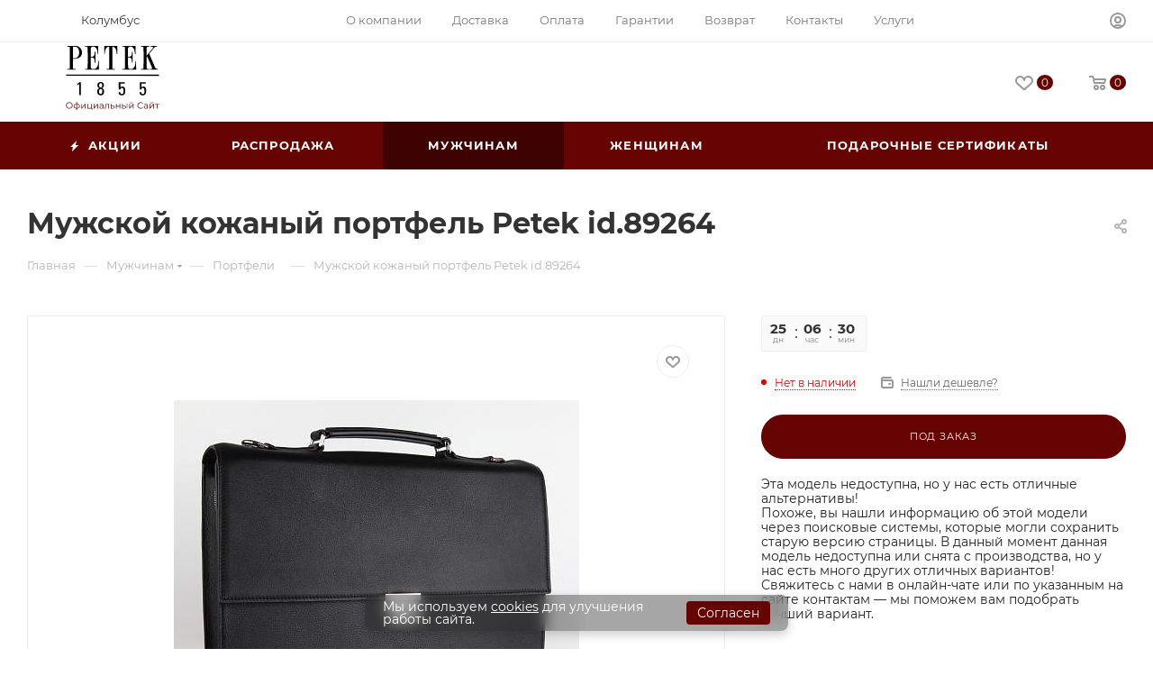

--- FILE ---
content_type: text/html; charset=UTF-8
request_url: https://www.petek-1855.ru/muzhchinam/bags/S15036.PNF.01.html
body_size: 108684
content:
<!DOCTYPE html>
<html xmlns="http://www.w3.org/1999/xhtml" xml:lang="ru" lang="ru"  >
<head>
	<title>Купить мужской кожаный портфель Petek S15036.PNF.01 - официальный сайт Петек в России</title>
	<meta name="viewport" content="initial-scale=1.0, width=device-width, maximum-scale=1" />
	<meta name="HandheldFriendly" content="true" />
	<meta name="yes" content="yes" />
	<meta name="apple-mobile-web-app-status-bar-style" content="black" />
	<meta name="SKYPE_TOOLBAR" content="SKYPE_TOOLBAR_PARSER_COMPATIBLE" />
	<meta http-equiv="Content-Type" content="text/html; charset=UTF-8" />
<meta name="keywords" content="Купить, мужской кожаный портфель, Petek S15036.PNF.01, официальный сайт" />
<meta name="description" content="Мужской кожаный портфель Petek S15036.PNF.01 ★ Доставка по Москве и всей России ✔ Официальные цены от производителя ⭐ Прямые поставки ▶ Официальный сайт Petek (Петек) ☎ 8 800 777-42-51" />
<script data-skip-moving="true">(function(w, d, n) {var cl = "bx-core";var ht = d.documentElement;var htc = ht ? ht.className : undefined;if (htc === undefined || htc.indexOf(cl) !== -1){return;}var ua = n.userAgent;if (/(iPad;)|(iPhone;)/i.test(ua)){cl += " bx-ios";}else if (/Windows/i.test(ua)){cl += ' bx-win';}else if (/Macintosh/i.test(ua)){cl += " bx-mac";}else if (/Linux/i.test(ua) && !/Android/i.test(ua)){cl += " bx-linux";}else if (/Android/i.test(ua)){cl += " bx-android";}cl += (/(ipad|iphone|android|mobile|touch)/i.test(ua) ? " bx-touch" : " bx-no-touch");cl += w.devicePixelRatio && w.devicePixelRatio >= 2? " bx-retina": " bx-no-retina";if (/AppleWebKit/.test(ua)){cl += " bx-chrome";}else if (/Opera/.test(ua)){cl += " bx-opera";}else if (/Firefox/.test(ua)){cl += " bx-firefox";}ht.className = htc ? htc + " " + cl : cl;})(window, document, navigator);</script>

<link href="/bitrix/css/aspro.max/notice.min.css?16906705052876"  rel="stylesheet" />
<link href="/bitrix/js/ui/design-tokens/dist/ui.design-tokens.min.css?173764681223463"  rel="stylesheet" />
<link href="/bitrix/js/ui/fonts/opensans/ui.font.opensans.min.css?16906660222320"  rel="stylesheet" />
<link href="/bitrix/js/main/popup/dist/main.popup.bundle.min.css?173764694726589"  rel="stylesheet" />
<link href="/bitrix/cache/css/s2/peteknew/page_cafef7f6603718b5c56cfe9d5ce8bdc2/page_cafef7f6603718b5c56cfe9d5ce8bdc2_v1.css?1746633588148416"  rel="stylesheet" />
<link href="/bitrix/cache/css/s2/peteknew/template_9093b02e717beb2b5b037e2aa4990390/template_9093b02e717beb2b5b037e2aa4990390_v1.css?17569916121023748"  data-template-style="true" rel="stylesheet" />


<script type="extension/settings" data-extension="currency.currency-core">{"region":"ru"}</script>


<style>.edost_I2_L1 path { opacity: 0.1; stroke: var(--edost_color, #0087ff); stroke-width: 24; stroke-linecap: round; animation: edost_I2_L1 1.2s linear infinite; } @keyframes edost_I2_L1 { 0% { opacity: 1; } 100% { opacity: 0.1; } } :root { --edost_color: #27b; }</style>
<link href="/local/templates/peteknew/css/critical.min.css?169295750424" data-skip-moving="true" rel="stylesheet">
<meta name="theme-color" content="#660303">
<style>:root{--theme-base-color: #660303;--theme-base-opacity-color: #6603031a;--theme-base-color-saturation:94%;--theme-base-color-lightness:21%;}</style>
<style>html {--theme-page-width: 1500px;--theme-page-width-padding: 30px}</style>
<link href="/local/templates/peteknew/css/print.min.css?169295750320206" data-template-style="true" rel="stylesheet" media="print">
					<script data-skip-moving="true" src="/bitrix/js/main/jquery/jquery-3.6.0.min.js"></script>
					<script data-skip-moving="true" src="/local/templates/peteknew/js/speed.min.js?=1692957490"></script>
<link rel="shortcut icon" href="/favicon.ico" type="image/x-icon" />
<link rel="apple-touch-icon" sizes="180x180" href="/upload/CMax/f5f/zycznysonds4qalxndtwj787fuaibxbi.jpg" />
<meta property="og:description" content="Мужской кожаный портфель Petek S15036.PNF.01 ★ Доставка по Москве и всей России ✔ Официальные цены от производителя ⭐ Прямые поставки ▶ Официальный сайт Petek (Петек) ☎ 8 800 777-42-51" />
<meta property="og:image" content="https://www.petek-1855.ru:443/upload/iblock/0b4/qzqmepexm9pgk5z82ncd4aqqiy3hxk1e.JPG" />
<link rel="image_src" href="https://www.petek-1855.ru:443/upload/iblock/0b4/qzqmepexm9pgk5z82ncd4aqqiy3hxk1e.JPG"  />
<meta property="og:title" content="Купить мужской кожаный портфель Petek S15036.PNF.01 - официальный сайт Петек в России" />
<meta property="og:type" content="website" />
<meta property="og:url" content="https://www.petek-1855.ru:443/muzhchinam/bags/S15036.PNF.01.html" />
<script src="/local/templates/peteknew/js/fetch/bottom_panel.min.js?1692957490873" data-skip-moving="true" defer=""></script>

			</head>
<body class=" site_s2  fill_bg_n catalog-delayed-btn-Y theme-light" id="main" data-site="/">
		
	<div id="panel"></div>
	<!--'start_frame_cache_4i19eW'-->
<!--'end_frame_cache_4i19eW'-->				<!--'start_frame_cache_basketitems-component-block'-->												<div id="ajax_basket"></div>
					<!--'end_frame_cache_basketitems-component-block'-->								<div class="cd-modal-bg"></div>
		<script data-skip-moving="true">var solutionName = 'arMaxOptions';</script>
		<script src="/local/templates/peteknew/js/setTheme.php?site_id=s2&site_dir=/" data-skip-moving="true"></script>
				<div class="wrapper1  header_bgcolored long_header colored_header basket_normal basket_fill_WHITE side_LEFT block_side_NORMAL catalog_icons_N banner_auto with_fast_view mheader-v1 header-v8 header-font-lower_N regions_N title_position_LEFT footer-v3 front-vindex1 mfixed_Y mfixed_view_scroll_top title-v3 lazy_N with_phones compact-catalog dark-hover-overlay normal-catalog-img landing-normal big-banners-mobile-normal bottom-icons-panel-N compact-breadcrumbs-Y catalog-delayed-btn-Y  ">

<div class="mega_fixed_menu scrollblock">
	<div class="maxwidth-theme">
		<svg class="svg svg-close" width="14" height="14" viewBox="0 0 14 14">
		  <path data-name="Rounded Rectangle 568 copy 16" d="M1009.4,953l5.32,5.315a0.987,0.987,0,0,1,0,1.4,1,1,0,0,1-1.41,0L1008,954.4l-5.32,5.315a0.991,0.991,0,0,1-1.4-1.4L1006.6,953l-5.32-5.315a0.991,0.991,0,0,1,1.4-1.4l5.32,5.315,5.31-5.315a1,1,0,0,1,1.41,0,0.987,0.987,0,0,1,0,1.4Z" transform="translate(-1001 -946)"></path>
		</svg>
		<i class="svg svg-close mask arrow"></i>
		<div class="row">
			<div class="col-md-9">
				<div class="left_menu_block">
					<div class="logo_block flexbox flexbox--row align-items-normal">
						<div class="logo">
							<a href="/"><svg width="100%" height="100%" viewBox="0 0 112 78" fill="none" xmlns="http://www.w3.org/2000/svg">
<path d="M1.43719 0.404387C1.41138 0.619528 1.41138 0.826063 1.43719 0.851881C1.46301 0.877697 2.0568 0.920727 2.76246 0.946543C4.17379 0.998177 4.29427 1.0412 4.53523 1.60918C4.71595 2.02225 4.71595 26.5483 4.53523 26.97C4.30287 27.5208 4.06192 27.6241 2.94318 27.6327C2.39242 27.6413 1.83305 27.6671 1.68676 27.7015C1.4544 27.7445 1.42859 27.7876 1.40277 28.1232L1.37695 28.4846H6.45429H11.5402V28.0974C11.5402 27.8822 11.5144 27.7101 11.48 27.7015C11.437 27.7015 10.8346 27.6671 10.1289 27.6413C8.88108 27.581 8.85526 27.5724 8.64873 27.3401C8.53685 27.211 8.40777 26.9528 8.35613 26.7721C8.2959 26.557 8.27868 24.5518 8.28729 20.9461L8.31311 15.4471L10.1633 15.3954C12.5385 15.3266 13.7691 15.0684 15.1804 14.3627C17.8051 13.0375 19.0444 11.1873 19.1734 8.39043C19.2337 7.14261 19.1218 6.3681 18.7345 5.22355C18.1752 3.60569 17.0306 2.09109 15.6365 1.17029C14.8276 0.628134 14.4059 0.430204 13.4937 0.180641C12.8483 0.00852776 12.659 -7.82013e-05 7.15995 -7.82013e-05H1.49743L1.43719 0.404387ZM12.6934 1.24774C13.3302 1.56615 14.2338 2.46114 14.6641 3.19262C15.3697 4.40601 15.7484 5.76571 15.8172 7.40939C15.9291 9.82757 15.189 11.9618 13.7433 13.3817C13.3818 13.7345 12.9171 14.0874 12.6159 14.2423L12.0996 14.5004L10.2322 14.5263L8.35613 14.5521V7.74501V0.937937L10.2752 0.963755L12.1856 0.989571L12.6934 1.24774Z" fill="black"/>
<path d="M22.8997 0.421598V0.851881L24.1389 0.877697C25.2404 0.903515 25.4125 0.920727 25.6276 1.08423C25.7567 1.1789 25.9202 1.35961 25.9719 1.47149C26.0579 1.63499 26.0837 4.43183 26.0837 14.182C26.0837 27.9425 26.1182 27.1077 25.5502 27.4519C25.3006 27.5982 25.1199 27.6241 24.0872 27.6241H22.8997V28.0543V28.4846H31.1525H39.3967L39.4397 27.0389C39.4655 26.2472 39.4655 23.8892 39.4397 21.7894L39.3967 17.9857H39.1127C38.7599 17.9857 38.7857 17.8825 38.6136 20.0511C38.4587 21.9701 38.2435 23.1233 37.8391 24.199C37.2797 25.6878 36.3933 26.8065 35.3951 27.297L34.8185 27.581H33.0027H31.1869L30.8169 27.3229C30.3521 26.9958 29.9047 26.4021 29.7928 25.9287C29.7325 25.6964 29.6981 23.5278 29.6981 19.6552V13.7431L30.6103 13.8034C32.5896 13.9411 33.4846 14.423 33.9321 15.602C34.13 16.1269 34.3107 17.435 34.3968 18.9496L34.457 20.0511H34.9131H35.3778L35.3606 13.528L35.3348 7.01353H34.9045H34.4743L34.414 8.17529C34.2935 10.4042 34.087 11.2819 33.519 11.9532C32.9769 12.5814 32.1507 12.874 30.6103 12.9686L29.6895 13.0203L29.7153 7.71919L29.7411 2.42671L30.0854 1.92759C30.2747 1.65221 30.5931 1.30798 30.7996 1.16168C31.1697 0.912121 31.1955 0.903515 32.3659 0.877697C34.4915 0.826063 35.352 1.23914 36.3933 2.79676C37.3485 4.2339 37.7186 5.56778 37.9509 8.45927C38.0026 9.06167 38.0456 9.62104 38.0456 9.68988C38.0456 9.77594 38.1489 9.81036 38.3898 9.81036H38.7341V4.90514V-7.82013e-05H30.8169H22.8997V0.421598Z" fill="black"/>
<path d="M45.8767 4.90514V9.81036H46.2037H46.5307L46.677 8.23553C46.7631 7.37496 46.8836 6.37671 46.961 6.02388C47.3052 4.34577 48.0453 2.90863 49.0694 1.9448C49.7837 1.26495 50.2914 1.02399 51.0917 0.963755C51.6511 0.929333 51.7199 0.937937 51.806 1.10144C51.8748 1.23914 51.9007 4.77606 51.9007 14.0271C51.9007 24.81 51.8835 26.8151 51.7802 27.0647C51.5995 27.495 51.2725 27.6241 50.3775 27.6241C49.9644 27.6241 49.4136 27.6499 49.1727 27.6757L48.7166 27.7359V28.106V28.4846H53.7509H58.7852V28.106V27.7359L58.3893 27.6757C58.1656 27.6499 57.6234 27.6241 57.1759 27.6241C56.6252 27.6241 56.2895 27.581 56.1174 27.495C55.5667 27.211 55.6011 28.1146 55.6011 14.0702C55.6011 4.78466 55.6269 1.23914 55.6958 1.10144C55.7818 0.937937 55.8507 0.929333 56.41 0.963755C57.2276 1.01539 57.7267 1.25635 58.4065 1.91038C59.9986 3.44218 60.6354 5.26658 60.9022 9.05306L60.9538 9.81036H61.2894H61.625V4.90514V-7.82013e-05H53.7509H45.8767V4.90514Z" fill="black"/>
<path d="M67.735 0.430204V0.860487H68.8538C70.1446 0.860487 70.4802 0.955149 70.747 1.39404C70.9191 1.67802 70.9191 1.7899 70.9191 14.182C70.9191 27.8048 70.9449 27.0905 70.4372 27.4261C70.2393 27.5552 69.9639 27.5896 68.9484 27.6241C67.7092 27.6671 67.692 27.6671 67.6662 27.8736C67.649 27.9769 67.6576 28.1662 67.6834 28.2781L67.735 28.4846H76.0567H84.3697L84.3181 26.0148C84.2837 24.6637 84.2579 22.2972 84.2579 20.7654V17.9771L83.9395 18.0029L83.6124 18.0288L83.5522 18.6742C83.5264 19.027 83.4575 19.8445 83.3973 20.4814C83.1563 23.3384 82.4765 25.2403 81.2545 26.4967C80.2821 27.5036 79.7829 27.6499 77.5283 27.6068L76.0137 27.581L75.6436 27.3229C75.1789 26.9958 74.74 26.4279 74.6282 26.0062C74.5593 25.7738 74.4819 15.1889 74.5249 13.8636C74.5335 13.769 74.6884 13.7604 75.3768 13.8034C77.2787 13.9411 78.122 14.3369 78.6126 15.318C78.9482 15.9806 79.0687 16.7551 79.2322 19.1647L79.2924 20.0511H79.7055H80.1272V13.5108V6.9705H79.7141H79.301L79.1978 8.53673C79.0515 10.6537 78.8793 11.3508 78.3286 11.9876C77.8122 12.5728 76.8914 12.874 75.3768 12.9686L74.5335 13.0203V7.81385V2.61604L74.7572 2.16854C75.0154 1.6436 75.635 1.06702 76.0825 0.937937C76.2804 0.877697 76.8828 0.851881 77.6401 0.877697C78.8191 0.903515 78.9052 0.920727 79.4645 1.1789C80.6693 1.74687 81.745 3.26146 82.2872 5.16331C82.4765 5.81734 82.6744 7.134 82.7519 8.21832C82.7777 8.63999 82.8207 9.17354 82.8465 9.39729L82.8982 9.81036H83.2338H83.5694V4.90514V-7.82013e-05H75.6522H67.735V0.430204Z" fill="black"/>
<path d="M90.0237 0.473232V0.946543H91.2285C92.5882 0.946543 92.8464 1.01539 93.096 1.4887C93.2423 1.74687 93.2509 2.47835 93.2509 14.2853C93.2509 26.075 93.2423 26.8237 93.096 27.0819C92.8636 27.5208 92.6829 27.581 91.3146 27.6241L90.0668 27.6671L90.041 28.0715L90.0151 28.4846H95.0494H100.092V28.106C100.092 27.7445 100.084 27.7273 99.7739 27.6757C99.5932 27.6499 99.0511 27.6241 98.5692 27.6241C97.5451 27.6241 97.2955 27.538 97.0718 27.0905C96.9169 26.7807 96.9083 26.5053 96.9083 20.0425C96.9083 13.4419 96.9083 13.3129 97.0804 13.0375C97.2611 12.7449 97.4934 12.5986 97.6053 12.7105C97.6397 12.7449 98.3884 14.4402 99.2748 16.4797C100.161 18.5107 101.469 21.4796 102.184 23.0631C103.328 25.6275 103.474 26.0062 103.517 26.5225C103.552 27.0733 103.543 27.1077 103.294 27.3573C103.035 27.6241 103.018 27.6241 102.123 27.6241H101.211V28.0543V28.4846H105.815H110.419V28.106V27.7273L109.8 27.6671C108.93 27.5896 108.242 27.2454 107.648 26.6C107.209 26.1267 107.106 25.9029 104.92 20.7309C99.6621 8.31298 100.067 9.31123 100.239 9.09609C100.781 8.41625 104.937 3.33031 105.531 2.62465C106.297 1.70384 106.891 1.20471 107.39 1.0412C107.562 0.980967 108.104 0.912121 108.595 0.886303L109.473 0.834669V0.464626V0.0859776H105.514C102.941 0.0859776 101.555 0.111795 101.547 0.172035C101.538 0.215063 101.538 0.318331 101.538 0.387177C101.538 0.860487 101.478 0.834669 102.657 0.877697C103.844 0.929333 104.154 1.02399 104.473 1.42846C104.585 1.56615 104.653 1.78129 104.653 1.97062C104.653 2.31484 104.533 2.47835 102.76 4.62115C102.218 5.27518 100.686 7.1254 99.3609 8.73466L96.9513 11.652L96.9255 6.75536C96.9169 3.35612 96.9341 1.78129 97.0029 1.61778C97.0546 1.4973 97.1922 1.29938 97.3127 1.1875C97.5107 1.00678 97.6139 0.989571 98.7843 0.946543L100.049 0.903515L100.075 0.447416L100.101 -7.82013e-05H95.0667H90.0237V0.473232Z" fill="black"/>
<path d="M0.0258169 35.1712L0.0516339 35.8425L55.9281 35.8683L111.796 35.8855V35.197V34.5086H55.9023H0L0.0258169 35.1712Z" fill="black"/>
<path d="M40.5758 43.4155C38.7342 43.8113 37.7015 45.171 37.7015 47.1847C37.7015 48.794 38.3985 49.9816 39.6894 50.5754L40.1799 50.7991L39.6378 50.9884C38.2953 51.4359 37.6671 52.4514 37.5552 54.3447C37.4175 56.7284 38.2522 58.3721 39.939 59.0347C40.5155 59.2671 41.8924 59.3617 42.6411 59.2154C44.1213 58.9401 45.1712 57.9246 45.5671 56.4014C45.6617 56.0486 45.7047 55.4978 45.7047 54.8094C45.7047 53.2087 45.4466 52.3223 44.8011 51.6769C44.4397 51.3241 43.8115 50.9884 43.3382 50.8938L42.994 50.8335L43.6136 50.5582C44.7237 50.0504 45.3519 49.1468 45.5412 47.7785C45.7908 46.0746 45.0851 44.4912 43.7685 43.7855C43.2693 43.5187 42.2108 43.2864 41.5568 43.295C41.3073 43.295 40.8684 43.3552 40.5758 43.4155ZM42.5293 45.0161C43.2005 45.3517 43.6136 46.3672 43.5275 47.4515C43.407 48.9833 42.6842 49.9127 41.6171 49.9127C40.4983 49.9127 39.7668 48.8456 39.7668 47.2192C39.7668 46.3586 39.9217 45.8423 40.3348 45.3604C40.8512 44.758 41.7547 44.6203 42.5293 45.0161ZM42.185 51.7543C42.6756 51.8404 43.1489 52.2363 43.3726 52.7526C43.6566 53.4152 43.7857 54.5684 43.6566 55.4204C43.4501 56.8489 42.7788 57.5804 41.6601 57.5976C40.679 57.6062 40.0336 57.0554 39.7066 55.9453C39.5001 55.231 39.5861 53.4755 39.8529 52.8645C40.0939 52.2965 40.593 51.8318 41.0319 51.763C41.2126 51.7285 41.4191 51.6941 41.488 51.6855C41.5568 51.6683 41.6773 51.6683 41.7461 51.6769C41.815 51.6941 42.0129 51.7285 42.185 51.7543Z" fill="black"/>
<path d="M15.1459 44.3277C14.5607 44.758 13.9755 45.1624 13.8464 45.2313C13.6055 45.3517 13.6055 45.3604 13.6055 46.2984C13.6055 46.8233 13.6227 47.245 13.6485 47.245C13.6657 47.245 14.1648 46.9266 14.7414 46.5479L15.7999 45.8509L15.8688 47.4687C15.9032 48.3637 15.9204 51.3069 15.8946 54.009L15.8601 58.9315L16.2474 58.9831C16.7465 59.0519 17.2973 59.0519 17.6415 58.9831L17.9083 58.9229V51.238V43.5446H17.0563H16.2044L15.1459 44.3277Z" fill="black"/>
<path d="M63.4323 47.8904V52.2448L64.3445 52.219L65.2481 52.1932L65.4546 51.6855C65.5665 51.4101 65.7472 51.0831 65.8591 50.9712C66.5648 50.1967 68.0966 50.2741 68.6387 51.1089C69.2239 51.9953 69.353 55.3085 68.8539 56.6509C68.5441 57.4685 67.8126 57.8988 66.8746 57.8127C66.0226 57.7266 65.4202 57.0296 65.2825 55.9539L65.2223 55.5064H64.2326H63.2344L63.2774 56.212C63.3807 57.8815 64.1982 58.8712 65.7386 59.1982C66.3066 59.3187 67.563 59.3187 68.1654 59.2068C69.5939 58.94 70.5406 58.002 70.9709 56.453C71.1946 55.6441 71.2032 52.3051 70.9795 51.4187C70.661 50.1537 70.1447 49.405 69.31 49.0005C68.3031 48.5014 66.8918 48.6735 65.9538 49.3964L65.4977 49.7406V47.5462V45.3517L68.0621 45.3345L70.618 45.3087L70.6438 44.4223L70.6697 43.5445H67.0467H63.4323V47.8904Z" fill="black"/>
<path d="M88.6468 47.8904V52.2362H89.5418H90.4368L90.5831 51.8145C90.8929 50.8765 91.6502 50.3688 92.6054 50.4548C93.9221 50.5753 94.3352 51.4617 94.3438 54.1725C94.3524 55.6268 94.2405 56.3153 93.9135 56.9349C93.3455 57.9848 91.6502 58.1397 90.9445 57.2103C90.7208 56.9263 90.454 56.0915 90.454 55.7043C90.454 55.5064 90.4368 55.5064 89.4213 55.5064C88.5866 55.5064 88.3887 55.5322 88.3887 55.6268C88.3887 56.1087 88.6124 57.1845 88.7931 57.5975C89.0771 58.2171 89.6795 58.7851 90.3508 59.0433C90.9532 59.267 92.5452 59.3617 93.3369 59.2154C94.8343 58.94 95.7379 58.0364 96.194 56.3669C96.4177 55.5494 96.4177 52.4772 96.194 51.5219C95.9961 50.67 95.5314 49.7492 95.1269 49.3877C94.5675 48.8972 94.1286 48.7509 93.2078 48.7595C92.2526 48.7595 91.6416 48.9575 91.0822 49.4394L90.738 49.732L90.6864 48.6046C90.652 47.985 90.652 47.004 90.6864 46.4188L90.738 45.3517H93.1992C94.5503 45.3517 95.7035 45.3173 95.7551 45.2828C95.8067 45.2484 95.8412 45.1021 95.8326 44.9644C95.8153 44.8181 95.8067 44.4481 95.7981 44.1211L95.7895 43.5445H92.2182H88.6468V47.8904Z" fill="black"/>
<path d="M3.95123 75.2812C3.38574 75.2812 2.85963 75.1886 2.37288 75.0034C1.8933 74.8111 1.47455 74.544 1.11665 74.2021C0.765908 73.8531 0.490325 73.4507 0.2899 72.9949C0.0966334 72.5319 0 72.0262 0 71.4778C0 70.9293 0.0966334 70.4272 0.2899 69.9714C0.490325 69.5084 0.765908 69.106 1.11665 68.7641C1.47455 68.4151 1.8933 68.148 2.37288 67.9628C2.85247 67.7705 3.37859 67.6743 3.95123 67.6743C4.51671 67.6743 5.03925 67.7705 5.51883 67.9628C5.99842 68.148 6.41359 68.4115 6.76433 68.7534C7.12223 69.0953 7.39782 69.4977 7.59108 69.9607C7.79151 70.4236 7.89172 70.9293 7.89172 71.4778C7.89172 72.0262 7.79151 72.5319 7.59108 72.9949C7.39782 73.4578 7.12223 73.8602 6.76433 74.2021C6.41359 74.544 5.99842 74.8111 5.51883 75.0034C5.03925 75.1886 4.51671 75.2812 3.95123 75.2812ZM3.95123 74.5761C4.40218 74.5761 4.81735 74.5013 5.19672 74.3517C5.58326 74.195 5.9161 73.9778 6.19527 73.7C6.48159 73.4151 6.70349 73.0875 6.86096 72.7171C7.01844 72.3396 7.09718 71.9265 7.09718 71.4778C7.09718 71.0291 7.01844 70.6195 6.86096 70.2491C6.70349 69.8716 6.48159 69.544 6.19527 69.2662C5.9161 68.9813 5.58326 68.7641 5.19672 68.6145C4.81735 68.4578 4.40218 68.3795 3.95123 68.3795C3.50027 68.3795 3.08153 68.4578 2.695 68.6145C2.30846 68.7641 1.97204 68.9813 1.68571 69.2662C1.40655 69.544 1.18465 69.8716 1.02002 70.2491C0.862542 70.6195 0.783804 71.0291 0.783804 71.4778C0.783804 71.9194 0.862542 72.3289 1.02002 72.7064C1.18465 73.0839 1.40655 73.4151 1.68571 73.7C1.97204 73.9778 2.30846 74.195 2.695 74.3517C3.08153 74.5013 3.50027 74.5761 3.95123 74.5761Z" fill="#660303"/>
<path d="M12.88 75.2812C12.88 75.2812 12.8657 75.2812 12.837 75.2812C12.8084 75.2812 12.7798 75.2812 12.7511 75.2812C12.7297 75.2812 12.7118 75.2812 12.6975 75.2812C11.5808 75.2741 10.7111 75.0212 10.0884 74.5226C9.46562 74.0241 9.15424 73.3154 9.15424 72.3966C9.15424 71.492 9.46562 70.794 10.0884 70.3026C10.7183 69.804 11.6023 69.5511 12.7404 69.544C12.7476 69.544 12.7619 69.544 12.7834 69.544C12.812 69.544 12.837 69.544 12.8585 69.544C12.88 69.544 12.8943 69.544 12.9015 69.544C14.0468 69.5511 14.9379 69.804 15.575 70.3026C16.2121 70.794 16.5306 71.492 16.5306 72.3966C16.5306 73.3225 16.2085 74.0347 15.5643 74.5333C14.9272 75.0319 14.0324 75.2812 12.88 75.2812ZM12.8693 74.6188C13.5063 74.6188 14.0396 74.5333 14.4691 74.3624C14.8986 74.1843 15.2242 73.9315 15.4461 73.6038C15.668 73.2762 15.779 72.8738 15.779 72.3966C15.779 71.9336 15.668 71.5419 15.4461 71.2214C15.2242 70.8937 14.8986 70.6444 14.4691 70.4735C14.0396 70.3026 13.5063 70.2171 12.8693 70.2171C12.8621 70.2171 12.8406 70.2171 12.8048 70.2171C12.7762 70.2171 12.7583 70.2171 12.7511 70.2171C12.1284 70.2171 11.6059 70.3061 11.1835 70.4842C10.7612 70.6551 10.4427 70.9008 10.2279 71.2214C10.0132 71.5419 9.90584 71.9336 9.90584 72.3966C9.90584 72.8667 10.0132 73.2655 10.2279 73.5932C10.4498 73.9208 10.772 74.1736 11.1943 74.3517C11.6166 74.5226 12.1356 74.6117 12.7511 74.6188C12.7655 74.6188 12.7869 74.6188 12.8156 74.6188C12.8442 74.6188 12.8621 74.6188 12.8693 74.6188ZM12.4612 77.2897V67.2897H13.2021V77.2897H12.4612Z" fill="#660303"/>
<path d="M18.2502 75.2171V69.6081H19.0125V74.0632L22.7812 69.6081H23.4576V75.2171H22.6953V70.7513L18.9374 75.2171H18.2502Z" fill="#660303"/>
<path d="M25.7498 75.2171V69.6081H26.5121V74.5547H29.9587V69.6081H30.721V75.2171H25.7498ZM30.9143 76.5739V75.153L31.1075 75.2171H29.9587V74.5547H31.6336V76.5739H30.9143Z" fill="#660303"/>
<path d="M33.1969 75.2171V69.6081H33.9592V74.0632L37.7279 69.6081H38.4044V75.2171H37.642V70.7513L33.8841 75.2171H33.1969Z" fill="#660303"/>
<path d="M44.1967 75.2171V73.9778L44.1645 73.7748V71.7021C44.1645 71.2249 44.0285 70.8581 43.7565 70.6017C43.4917 70.3453 43.0944 70.2171 42.5647 70.2171C42.1996 70.2171 41.8525 70.2776 41.5232 70.3987C41.1939 70.5198 40.9148 70.68 40.6857 70.8795L40.3421 70.3132C40.6285 70.0711 40.972 69.8859 41.3729 69.7577C41.7737 69.6224 42.1961 69.5547 42.6399 69.5547C43.37 69.5547 43.9319 69.7363 44.3256 70.0996C44.7264 70.4557 44.9268 71.0006 44.9268 71.7342V75.2171H44.1967ZM42.2533 75.2705C41.831 75.2705 41.4624 75.2028 41.1474 75.0675C40.8396 74.9251 40.6034 74.7328 40.4388 74.4906C40.2741 74.2413 40.1918 73.9564 40.1918 73.6359C40.1918 73.3439 40.2598 73.0803 40.3958 72.8453C40.539 72.6031 40.768 72.4108 41.083 72.2684C41.4051 72.1188 41.8346 72.044 42.3714 72.044H44.3148V72.6102H42.3929C41.8489 72.6102 41.4695 72.7064 41.2548 72.8987C41.0472 73.091 40.9434 73.3296 40.9434 73.6145C40.9434 73.935 41.0687 74.1914 41.3192 74.3838C41.5697 74.5761 41.9205 74.6722 42.3714 74.6722C42.8009 74.6722 43.1696 74.5761 43.4773 74.3838C43.7923 74.1843 44.0214 73.8994 44.1645 73.5291L44.3363 74.0526C44.1931 74.4229 43.9426 74.7185 43.5847 74.9393C43.234 75.1601 42.7902 75.2705 42.2533 75.2705Z" fill="#660303"/>
<path d="M46.0328 75.2064L46.0865 74.5547C46.1366 74.5618 46.1832 74.5725 46.2261 74.5867C46.2762 74.5939 46.3192 74.5974 46.355 74.5974C46.584 74.5974 46.7665 74.512 46.9025 74.341C47.0457 74.1701 47.1531 73.9422 47.2247 73.6573C47.2962 73.3724 47.3463 73.0518 47.375 72.6957C47.4036 72.3325 47.4287 71.9692 47.4501 71.606L47.5468 69.6081H51.6805V75.2171H50.9182V70.0461L51.1115 70.2705H48.0407L48.2232 70.0355L48.1373 71.6594C48.1158 72.1437 48.0765 72.6067 48.0192 73.0483C47.9691 73.4899 47.8868 73.8781 47.7722 74.2128C47.6649 74.5476 47.5146 74.8111 47.3213 75.0034C47.128 75.1886 46.8811 75.2812 46.5804 75.2812C46.4945 75.2812 46.4051 75.2741 46.312 75.2598C46.2261 75.2456 46.1331 75.2278 46.0328 75.2064Z" fill="#660303"/>
<path d="M56.3816 71.5846C57.0902 71.5917 57.6271 71.7484 57.9921 72.0547C58.3644 72.361 58.5505 72.8026 58.5505 73.3795C58.5505 73.9778 58.35 74.4372 57.9492 74.7577C57.5555 75.0782 56.9829 75.2349 56.2313 75.2278L53.955 75.2171V69.6081H54.7173V71.5632L56.3816 71.5846ZM56.1883 74.6508C56.7108 74.658 57.1045 74.5547 57.3694 74.341C57.6414 74.1202 57.7774 73.7997 57.7774 73.3795C57.7774 72.9592 57.645 72.653 57.3801 72.4607C57.1153 72.2612 56.718 72.158 56.1883 72.1508L54.7173 72.1295V74.6295L56.1883 74.6508Z" fill="#660303"/>
<path d="M60.1124 75.2171V69.6081H60.8748V72.0867H64.4287V69.6081H65.1911V75.2171H64.4287V72.7385H60.8748V75.2171H60.1124Z" fill="#660303"/>
<path d="M72.9626 75.2171V69.6081H73.7249V75.2171H72.9626ZM69.8381 71.5846C70.5468 71.5917 71.0872 71.7484 71.4594 72.0547C71.8316 72.361 72.0177 72.8026 72.0177 73.3795C72.0177 73.9778 71.8173 74.4372 71.4165 74.7577C71.0156 75.0782 70.443 75.2349 69.6985 75.2278L67.4652 75.2171V69.6081H68.2276V71.5632L69.8381 71.5846ZM69.6448 74.6508C70.1745 74.658 70.5718 74.5547 70.8367 74.341C71.1087 74.1202 71.2447 73.7997 71.2447 73.3795C71.2447 72.9592 71.1122 72.653 70.8474 72.4607C70.5825 72.2612 70.1817 72.158 69.6448 72.1508L68.2276 72.1295V74.6295L69.6448 74.6508Z" fill="#660303"/>
<path d="M76.0028 75.2171V69.6081H76.7652V74.0632L80.5339 69.6081H81.2103V75.2171H80.448V70.7513L76.69 75.2171H76.0028ZM78.5583 68.7961C78.0858 68.7961 77.7029 68.6786 77.4094 68.4436C77.1231 68.2014 76.9727 67.856 76.9584 67.4073H77.506C77.5132 67.6922 77.6134 67.9165 77.8067 68.0803C77.9999 68.2441 78.2505 68.3261 78.5583 68.3261C78.866 68.3261 79.1166 68.2441 79.3098 68.0803C79.5103 67.9165 79.6141 67.6922 79.6212 67.4073H80.1688C80.1617 67.856 80.0113 68.2014 79.7178 68.4436C79.4244 68.6786 79.0378 68.7961 78.5583 68.7961Z" fill="#660303"/>
<path d="M89.8235 75.2812C89.258 75.2812 88.7355 75.1886 88.2559 75.0034C87.7763 74.8111 87.3611 74.544 87.0104 74.2021C86.6597 73.8602 86.3841 73.4578 86.1836 72.9949C85.9904 72.5319 85.8937 72.0262 85.8937 71.4778C85.8937 70.9293 85.9904 70.4236 86.1836 69.9607C86.3841 69.4977 86.6597 69.0953 87.0104 68.7534C87.3683 68.4115 87.787 68.148 88.2666 67.9628C88.7462 67.7705 89.2688 67.6743 89.8342 67.6743C90.3782 67.6743 90.89 67.7669 91.3696 67.9521C91.8492 68.1302 92.2536 68.4008 92.5829 68.7641L92.0783 69.2662C91.7705 68.9528 91.4305 68.7285 91.0583 68.5932C90.686 68.4507 90.2852 68.3795 89.8557 68.3795C89.4048 68.3795 88.986 68.4578 88.5995 68.6145C88.2129 68.7641 87.8765 68.9813 87.5902 69.2662C87.3039 69.544 87.0784 69.8716 86.9138 70.2491C86.7563 70.6195 86.6776 71.0291 86.6776 71.4778C86.6776 71.9265 86.7563 72.3396 86.9138 72.7171C87.0784 73.0875 87.3039 73.4151 87.5902 73.7C87.8765 73.9778 88.2129 74.195 88.5995 74.3517C88.986 74.5013 89.4048 74.5761 89.8557 74.5761C90.2852 74.5761 90.686 74.5048 91.0583 74.3624C91.4305 74.2199 91.7705 73.992 92.0783 73.6786L92.5829 74.1808C92.2536 74.544 91.8492 74.8182 91.3696 75.0034C90.89 75.1886 90.3747 75.2812 89.8235 75.2812Z" fill="#660303"/>
<path d="M97.6609 75.2171V73.9778L97.6286 73.7748V71.7021C97.6286 71.2249 97.4926 70.8581 97.2206 70.6017C96.9558 70.3453 96.5585 70.2171 96.0288 70.2171C95.6638 70.2171 95.3166 70.2776 94.9873 70.3987C94.6581 70.5198 94.3789 70.68 94.1498 70.8795L93.8063 70.3132C94.0926 70.0711 94.4362 69.8859 94.837 69.7577C95.2379 69.6224 95.6602 69.5547 96.104 69.5547C96.8341 69.5547 97.396 69.7363 97.7897 70.0996C98.1906 70.4557 98.391 71.0006 98.391 71.7342V75.2171H97.6609ZM95.7175 75.2705C95.2951 75.2705 94.9265 75.2028 94.6115 75.0675C94.3037 74.9251 94.0675 74.7328 93.9029 74.4906C93.7383 74.2413 93.6559 73.9564 93.6559 73.6359C93.6559 73.3439 93.7239 73.0803 93.8599 72.8453C94.0031 72.6031 94.2322 72.4108 94.5471 72.2684C94.8692 72.1188 95.2987 72.044 95.8356 72.044H97.779V72.6102H95.857C95.313 72.6102 94.9336 72.7064 94.7189 72.8987C94.5113 73.091 94.4075 73.3296 94.4075 73.6145C94.4075 73.935 94.5328 74.1914 94.7833 74.3838C95.0339 74.5761 95.3846 74.6722 95.8356 74.6722C96.265 74.6722 96.6337 74.5761 96.9415 74.3838C97.2564 74.1843 97.4855 73.8994 97.6286 73.5291L97.8004 74.0526C97.6573 74.4229 97.4067 74.7185 97.0489 74.9393C96.6981 75.1601 96.2543 75.2705 95.7175 75.2705Z" fill="#660303"/>
<path d="M100.528 75.2171V69.6081H101.29V74.0632L105.059 69.6081H105.735V75.2171H104.973V70.7513L101.215 75.2171H100.528ZM103.083 68.7961C102.611 68.7961 102.228 68.6786 101.934 68.4436C101.648 68.2014 101.498 67.856 101.483 67.4073H102.031C102.038 67.6922 102.138 67.9165 102.332 68.0803C102.525 68.2441 102.775 68.3261 103.083 68.3261C103.391 68.3261 103.641 68.2441 103.835 68.0803C104.035 67.9165 104.139 67.6922 104.146 67.4073H104.694C104.687 67.856 104.536 68.2014 104.243 68.4436C103.949 68.6786 103.563 68.7961 103.083 68.7961Z" fill="#660303"/>
<path d="M109.101 75.2171V70.0675L109.294 70.2705H106.964V69.6081H112V70.2705H109.67L109.863 70.0675V75.2171H109.101Z" fill="#660303"/>
</svg></a>						</div>
						<div class="top-description addr">
							Интернет-магазин 
представительского класса						</div>
					</div>
					<div class="search_block">
						<div class="search_wrap">
							<div class="search-block">
									<div class="search-wrapper">
		<div id="title-search_mega_menu">
			<form action="/catalog/" class="search search--hastype">
				<div class="search-input-div">
					<input class="search-input" id="title-search-input_mega_menu" type="text" name="q" value="" placeholder="Поиск" size="20" maxlength="50" autocomplete="off" />
				</div>
				<div class="search-button-div">
					<button class="btn btn-search" type="submit" name="s" value="Найти"><i class="svg search2  inline " aria-hidden="true"><svg width="17" height="17" ><use xlink:href="/local/templates/peteknew/images/svg/header_icons_srite.svg#search"></use></svg></i></button>
											<div class="dropdown-select searchtype">
							<input type="hidden" name="type" value="catalog" />
							<div class="dropdown-select__title darken font_xs">
								<span>Каталог</span>
								<i class="svg  svg-inline-search-down" aria-hidden="true" ><svg xmlns="http://www.w3.org/2000/svg" width="5" height="3" viewBox="0 0 5 3"><path class="cls-1" d="M250,80h5l-2.5,3Z" transform="translate(-250 -80)"/></svg></i>							</div>
							<div class="dropdown-select__list dropdown-menu-wrapper" role="menu">
								<!--noindex-->
								<div class="dropdown-menu-inner rounded3">
									<div class="dropdown-select__list-item font_xs">
										<span class="dropdown-select__list-link darken" data-type="all">
											<span>По всему сайту</span>
										</span>
									</div>
									<div class="dropdown-select__list-item font_xs">
										<span class="dropdown-select__list-link dropdown-select__list-link--current" data-type="catalog">
											<span>По каталогу</span>
										</span>
									</div>
								</div>
								<!--/noindex-->
							</div>
						</div>
					<span class="close-block inline-search-hide"><span class="svg svg-close close-icons"></span></span>
				</div>
			</form>
		</div>
	</div>
							</div>
						</div>
					</div>
										<!-- noindex -->

	<div class="burger_menu_wrapper">
		
			<div class="top_link_wrapper">
				<div class="menu-item dropdown catalog wide_menu   ">
					<div class="wrap">
						<a class="dropdown-toggle" href="/catalog/">
							<div class="link-title color-theme-hover">
																	<i class="svg inline  svg-inline-icon_catalog" aria-hidden="true" ><svg xmlns="http://www.w3.org/2000/svg" width="10" height="10" viewBox="0 0 10 10"><path  data-name="Rounded Rectangle 969 copy 7" class="cls-1" d="M644,76a1,1,0,1,1-1,1A1,1,0,0,1,644,76Zm4,0a1,1,0,1,1-1,1A1,1,0,0,1,648,76Zm4,0a1,1,0,1,1-1,1A1,1,0,0,1,652,76Zm-8,4a1,1,0,1,1-1,1A1,1,0,0,1,644,80Zm4,0a1,1,0,1,1-1,1A1,1,0,0,1,648,80Zm4,0a1,1,0,1,1-1,1A1,1,0,0,1,652,80Zm-8,4a1,1,0,1,1-1,1A1,1,0,0,1,644,84Zm4,0a1,1,0,1,1-1,1A1,1,0,0,1,648,84Zm4,0a1,1,0,1,1-1,1A1,1,0,0,1,652,84Z" transform="translate(-643 -76)"/></svg></i>																Каталог							</div>
						</a>
													<span class="tail"></span>
							<div class="burger-dropdown-menu row">
								<div class="menu-wrapper" >
									
																														<div class="col-md-4   has_img">
																						<a href="/rasprodazha/" class="color-theme-hover" title="Распродажа">
												<span class="name option-font-bold">Распродажа</span>
											</a>
																					</div>
									
																														<div class="col-md-4 dropdown-submenu active has_img">
																						<a href="/muzhchinam/" class="color-theme-hover" title="Мужчинам">
												<span class="name option-font-bold">Мужчинам</span>
											</a>
																								<div class="burger-dropdown-menu toggle_menu">
																																									<div class="menu-item   ">
															<a href="/muzhchinam/wallets/" title="Портмоне мужские">
																<span class="name color-theme-hover">Портмоне мужские</span>
															</a>
																													</div>
																																									<div class="menu-item   active">
															<a href="/muzhchinam/bags/" title="Портфели">
																<span class="name color-theme-hover">Портфели</span>
															</a>
																													</div>
																																									<div class="menu-item   ">
															<a href="/muzhchinam/vizitki/" title="Сумки мужские">
																<span class="name color-theme-hover">Сумки мужские</span>
															</a>
																													</div>
																																									<div class="menu-item   ">
															<a href="/muzhchinam/mujskie-barsetki/" title="Барсетки">
																<span class="name color-theme-hover">Барсетки</span>
															</a>
																													</div>
																																									<div class="menu-item   ">
															<a href="/muzhchinam/mujskie-sumki-planshet/" title="Сумки-планшет">
																<span class="name color-theme-hover">Сумки-планшет</span>
															</a>
																													</div>
																																									<div class="menu-item   ">
															<a href="/muzhchinam/mujskie-klatchi/" title="Клатчи">
																<span class="name color-theme-hover">Клатчи</span>
															</a>
																													</div>
																																									<div class="menu-item   ">
															<a href="/muzhchinam/papki/" title="Папки">
																<span class="name color-theme-hover">Папки</span>
															</a>
																													</div>
																																									<div class="menu-item   ">
															<a href="/muzhchinam/remni/" title="Ремни">
																<span class="name color-theme-hover">Ремни</span>
															</a>
																													</div>
																																									<div class="menu-item   ">
															<a href="/muzhchinam/podarochnye_nabory/" title="Подарочные наборы">
																<span class="name color-theme-hover">Подарочные наборы</span>
															</a>
																													</div>
																																									<div class="menu-item   ">
															<a href="/muzhchinam/passport/" title="Обложки для паспорта">
																<span class="name color-theme-hover">Обложки для паспорта</span>
															</a>
																													</div>
																																									<div class="menu-item collapsed  ">
															<a href="/muzhchinam/cars/" title="Обложки для автодокументов">
																<span class="name color-theme-hover">Обложки для автодокументов</span>
															</a>
																													</div>
																																									<div class="menu-item collapsed  ">
															<a href="/muzhchinam/viz/" title="Визитницы">
																<span class="name color-theme-hover">Визитницы</span>
															</a>
																													</div>
																																									<div class="menu-item collapsed  ">
															<a href="/muzhchinam/kreditnitsypetek/" title="Кредитницы">
																<span class="name color-theme-hover">Кредитницы</span>
															</a>
																													</div>
																																									<div class="menu-item collapsed  ">
															<a href="/muzhchinam/keyholders/" title="Ключницы">
																<span class="name color-theme-hover">Ключницы</span>
															</a>
																													</div>
																																									<div class="menu-item collapsed  ">
															<a href="/muzhchinam/breloki/" title="Брелоки">
																<span class="name color-theme-hover">Брелоки</span>
															</a>
																													</div>
																																									<div class="menu-item collapsed  ">
															<a href="/muzhchinam/futlyary_dlya_ochkov/" title="Футляры для очков">
																<span class="name color-theme-hover">Футляры для очков</span>
															</a>
																													</div>
																																									<div class="menu-item collapsed  ">
															<a href="/muzhchinam/futlyary_dlya_ruchek/" title="Футляры для ручек">
																<span class="name color-theme-hover">Футляры для ручек</span>
															</a>
																													</div>
																																									<div class="menu-item collapsed  ">
															<a href="/muzhchinam/chekhly-dlya-iphone-ipad/" title="Чехлы для iPhone-iPad">
																<span class="name color-theme-hover">Чехлы для iPhone-iPad</span>
															</a>
																													</div>
																																									<div class="menu-item collapsed  ">
															<a href="/muzhchinam/chekhly-dlya-propuskov/" title="Чехлы для пропусков">
																<span class="name color-theme-hover">Чехлы для пропусков</span>
															</a>
																													</div>
																									</div>
																					</div>
									
																														<div class="col-md-4 dropdown-submenu  has_img">
																						<a href="/zhenshchinam/" class="color-theme-hover" title="Женщинам">
												<span class="name option-font-bold">Женщинам</span>
											</a>
																								<div class="burger-dropdown-menu toggle_menu">
																																									<div class="menu-item   ">
															<a href="/zhenshchinam/womanwallets/" title="Кошельки женские">
																<span class="name color-theme-hover">Кошельки женские</span>
															</a>
																													</div>
																																									<div class="menu-item   ">
															<a href="/zhenshchinam/papki/" title="Папки">
																<span class="name color-theme-hover">Папки</span>
															</a>
																													</div>
																																									<div class="menu-item   ">
															<a href="/zhenshchinam/podarochnye-nabory/" title="Подарочные наборы">
																<span class="name color-theme-hover">Подарочные наборы</span>
															</a>
																													</div>
																																									<div class="menu-item   ">
															<a href="/zhenshchinam/cosmetics/" title="Косметички">
																<span class="name color-theme-hover">Косметички</span>
															</a>
																													</div>
																																									<div class="menu-item   ">
															<a href="/zhenshchinam/passport/" title="Обложки для паспорта">
																<span class="name color-theme-hover">Обложки для паспорта</span>
															</a>
																													</div>
																																									<div class="menu-item   ">
															<a href="/zhenshchinam/cars/" title="Обложки для автодокументов">
																<span class="name color-theme-hover">Обложки для автодокументов</span>
															</a>
																													</div>
																																									<div class="menu-item   ">
															<a href="/zhenshchinam/viz/" title="Визитницы">
																<span class="name color-theme-hover">Визитницы</span>
															</a>
																													</div>
																																									<div class="menu-item   ">
															<a href="/zhenshchinam/kreditnitsykojanye/" title="Кредитницы">
																<span class="name color-theme-hover">Кредитницы</span>
															</a>
																													</div>
																																									<div class="menu-item   ">
															<a href="/zhenshchinam/keyholders/" title="Ключницы">
																<span class="name color-theme-hover">Ключницы</span>
															</a>
																													</div>
																																									<div class="menu-item   ">
															<a href="/zhenshchinam/ochki/" title="Футляры для очков">
																<span class="name color-theme-hover">Футляры для очков</span>
															</a>
																													</div>
																																									<div class="menu-item collapsed  ">
															<a href="/zhenshchinam/futlyary_dlya_ruchek/" title="Футляры для ручек">
																<span class="name color-theme-hover">Футляры для ручек</span>
															</a>
																													</div>
																																									<div class="menu-item collapsed  ">
															<a href="/zhenshchinam/breloki/" title="Брелоки">
																<span class="name color-theme-hover">Брелоки</span>
															</a>
																													</div>
																																									<div class="menu-item collapsed  ">
															<a href="/zhenshchinam/zhenskie_sumki/" title="Женские сумки">
																<span class="name color-theme-hover">Женские сумки</span>
															</a>
																													</div>
																																									<div class="menu-item collapsed  ">
															<a href="/zhenshchinam/chekhly-dlya-iphone-ipad/" title="Чехлы для IPhone-IPad">
																<span class="name color-theme-hover">Чехлы для IPhone-IPad</span>
															</a>
																													</div>
																																									<div class="menu-item collapsed  ">
															<a href="/zhenshchinam/manikyurnye-nabory/" title="Маникюрные наборы">
																<span class="name color-theme-hover">Маникюрные наборы</span>
															</a>
																													</div>
																																									<div class="menu-item collapsed  ">
															<a href="/zhenshchinam/nesessery-zhenskie/" title="Несессеры женские">
																<span class="name color-theme-hover">Несессеры женские</span>
															</a>
																													</div>
																																									<div class="menu-item collapsed  ">
															<a href="/zhenshchinam/chekhly-dlya-propuskov-jen/" title="Чехлы для пропусков">
																<span class="name color-theme-hover">Чехлы для пропусков</span>
															</a>
																													</div>
																																									<div class="menu-item collapsed  ">
															<a href="/zhenshchinam/zhenskie-ryukzaki/" title="Женские рюкзаки">
																<span class="name color-theme-hover">Женские рюкзаки</span>
															</a>
																													</div>
																									</div>
																					</div>
									
																														<div class="col-md-4 dropdown-submenu  has_img">
																						<a href="/podarochnye-sertifikaty/" class="color-theme-hover" title="Подарочные сертификаты">
												<span class="name option-font-bold">Подарочные сертификаты</span>
											</a>
																								<div class="burger-dropdown-menu toggle_menu">
																																									<div class="menu-item   ">
															<a href="/podarochnye-sertifikaty/podarochnye-karty/" title="Подарочные карты">
																<span class="name color-theme-hover">Подарочные карты</span>
															</a>
																													</div>
																									</div>
																					</div>
																	</div>
							</div>
											</div>
				</div>
			</div>
					
		<div class="bottom_links_wrapper row">
								<div class="menu-item col-md-4 unvisible    ">
					<div class="wrap">
						<a class="" href="/sale/">
							<div class="link-title color-theme-hover">
																	<i class="svg inline  svg-inline-icon_discount" aria-hidden="true" ><svg xmlns="http://www.w3.org/2000/svg" width="9" height="12" viewBox="0 0 9 12"><path  data-name="Shape 943 copy 12" class="cls-1" d="M710,75l-7,7h3l-1,5,7-7h-3Z" transform="translate(-703 -75)"/></svg></i>																Акции							</div>
						</a>
											</div>
				</div>
								<div class="menu-item col-md-4 unvisible    ">
					<div class="wrap">
						<a class="" href="/uslugi/">
							<div class="link-title color-theme-hover">
																Услуги							</div>
						</a>
											</div>
				</div>
								<div class="menu-item col-md-4 unvisible    ">
					<div class="wrap">
						<a class="" href="/company/">
							<div class="link-title color-theme-hover">
																Компания							</div>
						</a>
											</div>
				</div>
								<div class="menu-item col-md-4 unvisible    ">
					<div class="wrap">
						<a class="" href="/kontakty/">
							<div class="link-title color-theme-hover">
																Контакты							</div>
						</a>
											</div>
				</div>
					</div>

	</div>
					<!-- /noindex -->
														</div>
			</div>
			<div class="col-md-3">
				<div class="right_menu_block">
					<div class="contact_wrap">
						<div class="info">
							<div class="phone blocks">
								<div class="">
																	<!-- noindex -->
			<div class="phone with_dropdown white sm">
									<div class="wrap">
						<div>
									<i class="svg svg-inline-phone  inline " aria-hidden="true"><svg width="5" height="13" ><use xlink:href="/local/templates/peteknew/images/svg/header_icons_srite.svg#phone_footer"></use></svg></i><a rel="nofollow" href="tel:88007774251">8 (800) 777-42-51</a>
										</div>
					</div>
													<div class="dropdown with_icons">
						<div class="wrap scrollblock">
																							<div class="more_phone"><a class="more_phone_a" rel="nofollow"  href="tel:88007774251"><span class="icon"><img class="iconset_icon iconset_icon--img" src="/upload/aspro.max/iconset/header_phones/26c/0n7914kdpd2vw802chj1ur50diqb64f5.svg" title="0n7914kdpd2vw802chj1ur50diqb64f5.svg" style="max-width:16px;max-height:16px;" /></span>8 (800) 777-42-51<span class="descr">Бесплатный звонок по всей России</span></a></div>
																							<div class="more_phone"><a class="more_phone_a" rel="nofollow"  href="https://api.whatsapp.com/send/?phone=79261564186&text&type=phone_number&app_absent=0"><span class="icon"><img class="iconset_icon iconset_icon--img" src="/upload/aspro.max/iconset/header_phones/367/mn2syr5tpq828s0h2h22exgg843po9rl.svg" title="mn2syr5tpq828s0h2h22exgg843po9rl.svg" style="max-width:16px;max-height:16px;" /></span>+7 (926) 156-41-86<span class="descr">Whatsapp</span></a></div>
													</div>
					</div>
					<i class="svg svg-inline-down  inline " aria-hidden="true"><svg width="5" height="3" ><use xlink:href="/local/templates/peteknew/images/svg/header_icons_srite.svg#Triangle_down"></use></svg></i>					
							</div>
			<!-- /noindex -->
												</div>
								<div class="callback_wrap">
									<span class="callback-block animate-load font_upper colored" data-event="jqm" data-param-form_id="CALLBACK" data-name="callback">Заказать звонок</span>
								</div>
							</div>
							<div class="question_button_wrapper">
								<span class="btn btn-lg btn-transparent-border-color btn-wide animate-load colored_theme_hover_bg-el" data-event="jqm" data-param-form_id="ASK" data-name="ask">
									Задать вопрос								</span>
							</div>
							<div class="person_wrap">
		<!--'start_frame_cache_header-auth-block1'-->			<!-- noindex --><div class="auth_wr_inner "><a rel="nofollow" title="Мой кабинет" class="personal-link dark-color animate-load" data-event="jqm" data-param-backurl="%2Fmuzhchinam%2Fbags%2FS15036.PNF.01.html" data-param-type="auth" data-name="auth" href="/personal/"><i class="svg svg-inline-cabinet big inline " aria-hidden="true"><svg width="18" height="18" ><use xlink:href="/local/templates/peteknew/images/svg/header_icons_srite.svg#user"></use></svg></i><span class="wrap"><span class="name">Войти</span></span></a></div><!-- /noindex -->		<!--'end_frame_cache_header-auth-block1'-->
			<!--'start_frame_cache_mobile-basket-with-compare-block1'-->		<!-- noindex -->
					<div class="menu middle">
				<ul>
											<li class="counters">
							<a rel="nofollow" class="dark-color basket-link basket ready " href="/basket/">
								<i class="svg  svg-inline-basket" aria-hidden="true" ><svg class="" width="19" height="16" viewBox="0 0 19 16"><path data-name="Ellipse 2 copy 9" class="cls-1" d="M956.047,952.005l-0.939,1.009-11.394-.008-0.952-1-0.953-6h-2.857a0.862,0.862,0,0,1-.952-1,1.025,1.025,0,0,1,1.164-1h2.327c0.3,0,.6.006,0.6,0.006a1.208,1.208,0,0,1,1.336.918L943.817,947h12.23L957,948v1Zm-11.916-3,0.349,2h10.007l0.593-2Zm1.863,5a3,3,0,1,1-3,3A3,3,0,0,1,945.994,954.005ZM946,958a1,1,0,1,0-1-1A1,1,0,0,0,946,958Zm7.011-4a3,3,0,1,1-3,3A3,3,0,0,1,953.011,954.005ZM953,958a1,1,0,1,0-1-1A1,1,0,0,0,953,958Z" transform="translate(-938 -944)"></path></svg></i>								<span>Корзина<span class="count empted">0</span></span>
							</a>
						</li>
																<li class="counters">
							<a rel="nofollow" 
								class="dark-color basket-link delay ready " 
								href="/basket/#delayed"
							>
								<i class="svg  svg-inline-basket" aria-hidden="true" ><svg xmlns="http://www.w3.org/2000/svg" width="16" height="13" viewBox="0 0 16 13"><defs><style>.clsw-1{fill:#fff;fill-rule:evenodd;}</style></defs><path class="clsw-1" d="M506.755,141.6l0,0.019s-4.185,3.734-5.556,4.973a0.376,0.376,0,0,1-.076.056,1.838,1.838,0,0,1-1.126.357,1.794,1.794,0,0,1-1.166-.4,0.473,0.473,0,0,1-.1-0.076c-1.427-1.287-5.459-4.878-5.459-4.878l0-.019A4.494,4.494,0,1,1,500,135.7,4.492,4.492,0,1,1,506.755,141.6Zm-3.251-5.61A2.565,2.565,0,0,0,501,138h0a1,1,0,1,1-2,0h0a2.565,2.565,0,0,0-2.506-2,2.5,2.5,0,0,0-1.777,4.264l-0.013.019L500,145.1l5.179-4.749c0.042-.039.086-0.075,0.126-0.117l0.052-.047-0.006-.008A2.494,2.494,0,0,0,503.5,135.993Z" transform="translate(-492 -134)"/></svg></i>								<span>Избранные товары<span class="count js-count empted">0</span></span>
							</a>
						</li>
									</ul>
			</div>
							<div class="menu middle">
				<ul>
					<li class="counters">
						<a rel="nofollow" class="dark-color basket-link compare ready " href="/catalog/compare.php">
							<i class="svg inline  svg-inline-compare " aria-hidden="true" ><svg xmlns="http://www.w3.org/2000/svg" width="18" height="17" viewBox="0 0 18 17"><defs><style>.cls-1{fill:#333;fill-rule:evenodd;}</style></defs><path  data-name="Rounded Rectangle 865" class="cls-1" d="M597,78a1,1,0,0,1,1,1v9a1,1,0,0,1-2,0V79A1,1,0,0,1,597,78Zm4-6a1,1,0,0,1,1,1V88a1,1,0,0,1-2,0V73A1,1,0,0,1,601,72Zm4,8a1,1,0,0,1,1,1v7a1,1,0,0,1-2,0V81A1,1,0,0,1,605,80Zm-12-5a1,1,0,0,1,1,1V88a1,1,0,0,1-2,0V76A1,1,0,0,1,593,75Zm-4,5a1,1,0,0,1,1,1v7a1,1,0,0,1-2,0V81A1,1,0,0,1,589,80Z" transform="translate(-588 -72)"/></svg>
</i>							<span>Сравнение товаров<span class="count empted">0</span></span>
						</a>
					</li>
				</ul>
			</div>
				<!-- /noindex -->
		<!--'end_frame_cache_mobile-basket-with-compare-block1'-->								</div>
						</div>
					</div>
					<div class="footer_wrap">
						
		
							<div class="email blocks color-theme-hover">
					<i class="svg inline  svg-inline-email" aria-hidden="true" ><svg xmlns="http://www.w3.org/2000/svg" width="11" height="9" viewBox="0 0 11 9"><path  data-name="Rectangle 583 copy 16" class="cls-1" d="M367,142h-7a2,2,0,0,1-2-2v-5a2,2,0,0,1,2-2h7a2,2,0,0,1,2,2v5A2,2,0,0,1,367,142Zm0-2v-3.039L364,139h-1l-3-2.036V140h7Zm-6.634-5,3.145,2.079L366.634,135h-6.268Z" transform="translate(-358 -133)"/></svg></i>					<a href="mailto:shop@petek-1855.ru">shop@petek-1855.ru</a>				</div>
		
		
							<div class="address blocks">
					<i class="svg inline  svg-inline-addr" aria-hidden="true" ><svg xmlns="http://www.w3.org/2000/svg" width="9" height="12" viewBox="0 0 9 12"><path class="cls-1" d="M959.135,82.315l0.015,0.028L955.5,87l-3.679-4.717,0.008-.013a4.658,4.658,0,0,1-.83-2.655,4.5,4.5,0,1,1,9,0A4.658,4.658,0,0,1,959.135,82.315ZM955.5,77a2.5,2.5,0,0,0-2.5,2.5,2.467,2.467,0,0,0,.326,1.212l-0.014.022,2.181,3.336,2.034-3.117c0.033-.046.063-0.094,0.093-0.142l0.066-.1-0.007-.009a2.468,2.468,0,0,0,.32-1.2A2.5,2.5,0,0,0,955.5,77Z" transform="translate(-951 -75)"/></svg></i>					г. Москва, ул. Ленинская Слобода, 26, стр. 2 (1 этаж) ТЦ Глобал Молл				</div>
		
							<div class="social-block">
							<div class="social-icons">
		<!-- noindex -->
	<ul>
																												<li class="whats">
				<a href="https://wa.me/+79261564186" target="_blank" rel="nofollow" title="WhatsApp">
					WhatsApp				</a>
			</li>
													</ul>
	<!-- /noindex -->
</div>						</div>
					</div>
				</div>
			</div>
		</div>
	</div>
</div>
<div class="header_wrap visible-lg visible-md title-v3 ">
	<header id="header">
		<div class="top-block top-block-v1 fix-logo2 header-wrapper">
   <div class="maxwidth-theme logo_and_menu-row logo_top_white icons_top">
      <div class="wrapp_block logo-row">
         <div class="items-wrapper header__top-inner">
                           <div class="header__top-item">
                  <div class="top-description no-title">
<!--'start_frame_cache_allregions-list-block1'-->			<div class="region_wrapper">
			<div class="io_wrapper">
				<i class="svg svg-inline-mark  inline " aria-hidden="true"><svg width="13" height="13" ><use xlink:href="/local/templates/peteknew/images/svg/header_icons_srite.svg#location"></use></svg></i>				<div class="city_title">Ваш город</div>
									<div class="js_city_chooser no-pointer-events">
						<span>Колумбус</span>
					</div>
							</div>
					</div>
	<!--'end_frame_cache_allregions-list-block1'-->                  </div>
               </div>
                        <div class="header__top-item dotted-flex-1 hide-dotted">
               <div class="menus">
                  	<ul class="menu topest">
					<li  >
				<a href="/company/">
										<span>О компании</span>
				</a>
			</li>
					<li  >
				<a href="/dostavka/">
										<span>Доставка</span>
				</a>
			</li>
					<li  >
				<a href="/oplata/">
										<span>Оплата</span>
				</a>
			</li>
					<li  >
				<a href="/garantii/">
										<span>Гарантии</span>
				</a>
			</li>
					<li  >
				<a href="/vozvrat/">
										<span>Возврат</span>
				</a>
			</li>
					<li  >
				<a href="/kontakty/">
										<span>Контакты</span>
				</a>
			</li>
					<li  >
				<a href="/uslugi/">
										<span>Услуги</span>
				</a>
			</li>
				<li class="more hidden">
			<span>...</span>
			<ul class="dropdown"></ul>
		</li>
	</ul>
	<script data-skip-moving="true">
		InitTopestMenuGummi();
		CheckTopMenuDotted();
	</script>
               </div>
            </div>
            <div class="header__top-item ">
               <div class="line-block line-block--40 line-block--40-1200">
                                                                        <div class="line-block__item no-shrinked ">
                     <div class="show-fixed top-ctrl">
                        <div class="personal_wrap">
                           <div class="wrap_icon inner-table-block person">
		<!--'start_frame_cache_header-auth-block2'-->			<!-- noindex --><div class="auth_wr_inner "><a rel="nofollow" title="Мой кабинет" class="personal-link dark-color animate-load" data-event="jqm" data-param-backurl="%2Fmuzhchinam%2Fbags%2FS15036.PNF.01.html" data-param-type="auth" data-name="auth" href="/personal/"><i class="svg svg-inline-cabinet big inline " aria-hidden="true"><svg width="18" height="18" ><use xlink:href="/local/templates/peteknew/images/svg/header_icons_srite.svg#user"></use></svg></i><span class="wrap"><span class="name">Войти</span></span></a></div><!-- /noindex -->		<!--'end_frame_cache_header-auth-block2'-->
	                           </div>
                        </div>
                     </div>
                  </div>
               </div>
            </div>
         </div>
      </div>
   </div>
</div>
<div class="header-wrapper fix-logo2 header-v8">
   <div class="logo_and_menu-row header__top-part">
      <div class="maxwidth-theme logo-row">
         <div class="header__top-inner">
            <div class="logo-block  floated header__top-item no-shrinked">
               <div class="logo">
                  <a href="/"><svg width="100%" height="100%" viewBox="0 0 112 78" fill="none" xmlns="http://www.w3.org/2000/svg">
<path d="M1.43719 0.404387C1.41138 0.619528 1.41138 0.826063 1.43719 0.851881C1.46301 0.877697 2.0568 0.920727 2.76246 0.946543C4.17379 0.998177 4.29427 1.0412 4.53523 1.60918C4.71595 2.02225 4.71595 26.5483 4.53523 26.97C4.30287 27.5208 4.06192 27.6241 2.94318 27.6327C2.39242 27.6413 1.83305 27.6671 1.68676 27.7015C1.4544 27.7445 1.42859 27.7876 1.40277 28.1232L1.37695 28.4846H6.45429H11.5402V28.0974C11.5402 27.8822 11.5144 27.7101 11.48 27.7015C11.437 27.7015 10.8346 27.6671 10.1289 27.6413C8.88108 27.581 8.85526 27.5724 8.64873 27.3401C8.53685 27.211 8.40777 26.9528 8.35613 26.7721C8.2959 26.557 8.27868 24.5518 8.28729 20.9461L8.31311 15.4471L10.1633 15.3954C12.5385 15.3266 13.7691 15.0684 15.1804 14.3627C17.8051 13.0375 19.0444 11.1873 19.1734 8.39043C19.2337 7.14261 19.1218 6.3681 18.7345 5.22355C18.1752 3.60569 17.0306 2.09109 15.6365 1.17029C14.8276 0.628134 14.4059 0.430204 13.4937 0.180641C12.8483 0.00852776 12.659 -7.82013e-05 7.15995 -7.82013e-05H1.49743L1.43719 0.404387ZM12.6934 1.24774C13.3302 1.56615 14.2338 2.46114 14.6641 3.19262C15.3697 4.40601 15.7484 5.76571 15.8172 7.40939C15.9291 9.82757 15.189 11.9618 13.7433 13.3817C13.3818 13.7345 12.9171 14.0874 12.6159 14.2423L12.0996 14.5004L10.2322 14.5263L8.35613 14.5521V7.74501V0.937937L10.2752 0.963755L12.1856 0.989571L12.6934 1.24774Z" fill="black"/>
<path d="M22.8997 0.421598V0.851881L24.1389 0.877697C25.2404 0.903515 25.4125 0.920727 25.6276 1.08423C25.7567 1.1789 25.9202 1.35961 25.9719 1.47149C26.0579 1.63499 26.0837 4.43183 26.0837 14.182C26.0837 27.9425 26.1182 27.1077 25.5502 27.4519C25.3006 27.5982 25.1199 27.6241 24.0872 27.6241H22.8997V28.0543V28.4846H31.1525H39.3967L39.4397 27.0389C39.4655 26.2472 39.4655 23.8892 39.4397 21.7894L39.3967 17.9857H39.1127C38.7599 17.9857 38.7857 17.8825 38.6136 20.0511C38.4587 21.9701 38.2435 23.1233 37.8391 24.199C37.2797 25.6878 36.3933 26.8065 35.3951 27.297L34.8185 27.581H33.0027H31.1869L30.8169 27.3229C30.3521 26.9958 29.9047 26.4021 29.7928 25.9287C29.7325 25.6964 29.6981 23.5278 29.6981 19.6552V13.7431L30.6103 13.8034C32.5896 13.9411 33.4846 14.423 33.9321 15.602C34.13 16.1269 34.3107 17.435 34.3968 18.9496L34.457 20.0511H34.9131H35.3778L35.3606 13.528L35.3348 7.01353H34.9045H34.4743L34.414 8.17529C34.2935 10.4042 34.087 11.2819 33.519 11.9532C32.9769 12.5814 32.1507 12.874 30.6103 12.9686L29.6895 13.0203L29.7153 7.71919L29.7411 2.42671L30.0854 1.92759C30.2747 1.65221 30.5931 1.30798 30.7996 1.16168C31.1697 0.912121 31.1955 0.903515 32.3659 0.877697C34.4915 0.826063 35.352 1.23914 36.3933 2.79676C37.3485 4.2339 37.7186 5.56778 37.9509 8.45927C38.0026 9.06167 38.0456 9.62104 38.0456 9.68988C38.0456 9.77594 38.1489 9.81036 38.3898 9.81036H38.7341V4.90514V-7.82013e-05H30.8169H22.8997V0.421598Z" fill="black"/>
<path d="M45.8767 4.90514V9.81036H46.2037H46.5307L46.677 8.23553C46.7631 7.37496 46.8836 6.37671 46.961 6.02388C47.3052 4.34577 48.0453 2.90863 49.0694 1.9448C49.7837 1.26495 50.2914 1.02399 51.0917 0.963755C51.6511 0.929333 51.7199 0.937937 51.806 1.10144C51.8748 1.23914 51.9007 4.77606 51.9007 14.0271C51.9007 24.81 51.8835 26.8151 51.7802 27.0647C51.5995 27.495 51.2725 27.6241 50.3775 27.6241C49.9644 27.6241 49.4136 27.6499 49.1727 27.6757L48.7166 27.7359V28.106V28.4846H53.7509H58.7852V28.106V27.7359L58.3893 27.6757C58.1656 27.6499 57.6234 27.6241 57.1759 27.6241C56.6252 27.6241 56.2895 27.581 56.1174 27.495C55.5667 27.211 55.6011 28.1146 55.6011 14.0702C55.6011 4.78466 55.6269 1.23914 55.6958 1.10144C55.7818 0.937937 55.8507 0.929333 56.41 0.963755C57.2276 1.01539 57.7267 1.25635 58.4065 1.91038C59.9986 3.44218 60.6354 5.26658 60.9022 9.05306L60.9538 9.81036H61.2894H61.625V4.90514V-7.82013e-05H53.7509H45.8767V4.90514Z" fill="black"/>
<path d="M67.735 0.430204V0.860487H68.8538C70.1446 0.860487 70.4802 0.955149 70.747 1.39404C70.9191 1.67802 70.9191 1.7899 70.9191 14.182C70.9191 27.8048 70.9449 27.0905 70.4372 27.4261C70.2393 27.5552 69.9639 27.5896 68.9484 27.6241C67.7092 27.6671 67.692 27.6671 67.6662 27.8736C67.649 27.9769 67.6576 28.1662 67.6834 28.2781L67.735 28.4846H76.0567H84.3697L84.3181 26.0148C84.2837 24.6637 84.2579 22.2972 84.2579 20.7654V17.9771L83.9395 18.0029L83.6124 18.0288L83.5522 18.6742C83.5264 19.027 83.4575 19.8445 83.3973 20.4814C83.1563 23.3384 82.4765 25.2403 81.2545 26.4967C80.2821 27.5036 79.7829 27.6499 77.5283 27.6068L76.0137 27.581L75.6436 27.3229C75.1789 26.9958 74.74 26.4279 74.6282 26.0062C74.5593 25.7738 74.4819 15.1889 74.5249 13.8636C74.5335 13.769 74.6884 13.7604 75.3768 13.8034C77.2787 13.9411 78.122 14.3369 78.6126 15.318C78.9482 15.9806 79.0687 16.7551 79.2322 19.1647L79.2924 20.0511H79.7055H80.1272V13.5108V6.9705H79.7141H79.301L79.1978 8.53673C79.0515 10.6537 78.8793 11.3508 78.3286 11.9876C77.8122 12.5728 76.8914 12.874 75.3768 12.9686L74.5335 13.0203V7.81385V2.61604L74.7572 2.16854C75.0154 1.6436 75.635 1.06702 76.0825 0.937937C76.2804 0.877697 76.8828 0.851881 77.6401 0.877697C78.8191 0.903515 78.9052 0.920727 79.4645 1.1789C80.6693 1.74687 81.745 3.26146 82.2872 5.16331C82.4765 5.81734 82.6744 7.134 82.7519 8.21832C82.7777 8.63999 82.8207 9.17354 82.8465 9.39729L82.8982 9.81036H83.2338H83.5694V4.90514V-7.82013e-05H75.6522H67.735V0.430204Z" fill="black"/>
<path d="M90.0237 0.473232V0.946543H91.2285C92.5882 0.946543 92.8464 1.01539 93.096 1.4887C93.2423 1.74687 93.2509 2.47835 93.2509 14.2853C93.2509 26.075 93.2423 26.8237 93.096 27.0819C92.8636 27.5208 92.6829 27.581 91.3146 27.6241L90.0668 27.6671L90.041 28.0715L90.0151 28.4846H95.0494H100.092V28.106C100.092 27.7445 100.084 27.7273 99.7739 27.6757C99.5932 27.6499 99.0511 27.6241 98.5692 27.6241C97.5451 27.6241 97.2955 27.538 97.0718 27.0905C96.9169 26.7807 96.9083 26.5053 96.9083 20.0425C96.9083 13.4419 96.9083 13.3129 97.0804 13.0375C97.2611 12.7449 97.4934 12.5986 97.6053 12.7105C97.6397 12.7449 98.3884 14.4402 99.2748 16.4797C100.161 18.5107 101.469 21.4796 102.184 23.0631C103.328 25.6275 103.474 26.0062 103.517 26.5225C103.552 27.0733 103.543 27.1077 103.294 27.3573C103.035 27.6241 103.018 27.6241 102.123 27.6241H101.211V28.0543V28.4846H105.815H110.419V28.106V27.7273L109.8 27.6671C108.93 27.5896 108.242 27.2454 107.648 26.6C107.209 26.1267 107.106 25.9029 104.92 20.7309C99.6621 8.31298 100.067 9.31123 100.239 9.09609C100.781 8.41625 104.937 3.33031 105.531 2.62465C106.297 1.70384 106.891 1.20471 107.39 1.0412C107.562 0.980967 108.104 0.912121 108.595 0.886303L109.473 0.834669V0.464626V0.0859776H105.514C102.941 0.0859776 101.555 0.111795 101.547 0.172035C101.538 0.215063 101.538 0.318331 101.538 0.387177C101.538 0.860487 101.478 0.834669 102.657 0.877697C103.844 0.929333 104.154 1.02399 104.473 1.42846C104.585 1.56615 104.653 1.78129 104.653 1.97062C104.653 2.31484 104.533 2.47835 102.76 4.62115C102.218 5.27518 100.686 7.1254 99.3609 8.73466L96.9513 11.652L96.9255 6.75536C96.9169 3.35612 96.9341 1.78129 97.0029 1.61778C97.0546 1.4973 97.1922 1.29938 97.3127 1.1875C97.5107 1.00678 97.6139 0.989571 98.7843 0.946543L100.049 0.903515L100.075 0.447416L100.101 -7.82013e-05H95.0667H90.0237V0.473232Z" fill="black"/>
<path d="M0.0258169 35.1712L0.0516339 35.8425L55.9281 35.8683L111.796 35.8855V35.197V34.5086H55.9023H0L0.0258169 35.1712Z" fill="black"/>
<path d="M40.5758 43.4155C38.7342 43.8113 37.7015 45.171 37.7015 47.1847C37.7015 48.794 38.3985 49.9816 39.6894 50.5754L40.1799 50.7991L39.6378 50.9884C38.2953 51.4359 37.6671 52.4514 37.5552 54.3447C37.4175 56.7284 38.2522 58.3721 39.939 59.0347C40.5155 59.2671 41.8924 59.3617 42.6411 59.2154C44.1213 58.9401 45.1712 57.9246 45.5671 56.4014C45.6617 56.0486 45.7047 55.4978 45.7047 54.8094C45.7047 53.2087 45.4466 52.3223 44.8011 51.6769C44.4397 51.3241 43.8115 50.9884 43.3382 50.8938L42.994 50.8335L43.6136 50.5582C44.7237 50.0504 45.3519 49.1468 45.5412 47.7785C45.7908 46.0746 45.0851 44.4912 43.7685 43.7855C43.2693 43.5187 42.2108 43.2864 41.5568 43.295C41.3073 43.295 40.8684 43.3552 40.5758 43.4155ZM42.5293 45.0161C43.2005 45.3517 43.6136 46.3672 43.5275 47.4515C43.407 48.9833 42.6842 49.9127 41.6171 49.9127C40.4983 49.9127 39.7668 48.8456 39.7668 47.2192C39.7668 46.3586 39.9217 45.8423 40.3348 45.3604C40.8512 44.758 41.7547 44.6203 42.5293 45.0161ZM42.185 51.7543C42.6756 51.8404 43.1489 52.2363 43.3726 52.7526C43.6566 53.4152 43.7857 54.5684 43.6566 55.4204C43.4501 56.8489 42.7788 57.5804 41.6601 57.5976C40.679 57.6062 40.0336 57.0554 39.7066 55.9453C39.5001 55.231 39.5861 53.4755 39.8529 52.8645C40.0939 52.2965 40.593 51.8318 41.0319 51.763C41.2126 51.7285 41.4191 51.6941 41.488 51.6855C41.5568 51.6683 41.6773 51.6683 41.7461 51.6769C41.815 51.6941 42.0129 51.7285 42.185 51.7543Z" fill="black"/>
<path d="M15.1459 44.3277C14.5607 44.758 13.9755 45.1624 13.8464 45.2313C13.6055 45.3517 13.6055 45.3604 13.6055 46.2984C13.6055 46.8233 13.6227 47.245 13.6485 47.245C13.6657 47.245 14.1648 46.9266 14.7414 46.5479L15.7999 45.8509L15.8688 47.4687C15.9032 48.3637 15.9204 51.3069 15.8946 54.009L15.8601 58.9315L16.2474 58.9831C16.7465 59.0519 17.2973 59.0519 17.6415 58.9831L17.9083 58.9229V51.238V43.5446H17.0563H16.2044L15.1459 44.3277Z" fill="black"/>
<path d="M63.4323 47.8904V52.2448L64.3445 52.219L65.2481 52.1932L65.4546 51.6855C65.5665 51.4101 65.7472 51.0831 65.8591 50.9712C66.5648 50.1967 68.0966 50.2741 68.6387 51.1089C69.2239 51.9953 69.353 55.3085 68.8539 56.6509C68.5441 57.4685 67.8126 57.8988 66.8746 57.8127C66.0226 57.7266 65.4202 57.0296 65.2825 55.9539L65.2223 55.5064H64.2326H63.2344L63.2774 56.212C63.3807 57.8815 64.1982 58.8712 65.7386 59.1982C66.3066 59.3187 67.563 59.3187 68.1654 59.2068C69.5939 58.94 70.5406 58.002 70.9709 56.453C71.1946 55.6441 71.2032 52.3051 70.9795 51.4187C70.661 50.1537 70.1447 49.405 69.31 49.0005C68.3031 48.5014 66.8918 48.6735 65.9538 49.3964L65.4977 49.7406V47.5462V45.3517L68.0621 45.3345L70.618 45.3087L70.6438 44.4223L70.6697 43.5445H67.0467H63.4323V47.8904Z" fill="black"/>
<path d="M88.6468 47.8904V52.2362H89.5418H90.4368L90.5831 51.8145C90.8929 50.8765 91.6502 50.3688 92.6054 50.4548C93.9221 50.5753 94.3352 51.4617 94.3438 54.1725C94.3524 55.6268 94.2405 56.3153 93.9135 56.9349C93.3455 57.9848 91.6502 58.1397 90.9445 57.2103C90.7208 56.9263 90.454 56.0915 90.454 55.7043C90.454 55.5064 90.4368 55.5064 89.4213 55.5064C88.5866 55.5064 88.3887 55.5322 88.3887 55.6268C88.3887 56.1087 88.6124 57.1845 88.7931 57.5975C89.0771 58.2171 89.6795 58.7851 90.3508 59.0433C90.9532 59.267 92.5452 59.3617 93.3369 59.2154C94.8343 58.94 95.7379 58.0364 96.194 56.3669C96.4177 55.5494 96.4177 52.4772 96.194 51.5219C95.9961 50.67 95.5314 49.7492 95.1269 49.3877C94.5675 48.8972 94.1286 48.7509 93.2078 48.7595C92.2526 48.7595 91.6416 48.9575 91.0822 49.4394L90.738 49.732L90.6864 48.6046C90.652 47.985 90.652 47.004 90.6864 46.4188L90.738 45.3517H93.1992C94.5503 45.3517 95.7035 45.3173 95.7551 45.2828C95.8067 45.2484 95.8412 45.1021 95.8326 44.9644C95.8153 44.8181 95.8067 44.4481 95.7981 44.1211L95.7895 43.5445H92.2182H88.6468V47.8904Z" fill="black"/>
<path d="M3.95123 75.2812C3.38574 75.2812 2.85963 75.1886 2.37288 75.0034C1.8933 74.8111 1.47455 74.544 1.11665 74.2021C0.765908 73.8531 0.490325 73.4507 0.2899 72.9949C0.0966334 72.5319 0 72.0262 0 71.4778C0 70.9293 0.0966334 70.4272 0.2899 69.9714C0.490325 69.5084 0.765908 69.106 1.11665 68.7641C1.47455 68.4151 1.8933 68.148 2.37288 67.9628C2.85247 67.7705 3.37859 67.6743 3.95123 67.6743C4.51671 67.6743 5.03925 67.7705 5.51883 67.9628C5.99842 68.148 6.41359 68.4115 6.76433 68.7534C7.12223 69.0953 7.39782 69.4977 7.59108 69.9607C7.79151 70.4236 7.89172 70.9293 7.89172 71.4778C7.89172 72.0262 7.79151 72.5319 7.59108 72.9949C7.39782 73.4578 7.12223 73.8602 6.76433 74.2021C6.41359 74.544 5.99842 74.8111 5.51883 75.0034C5.03925 75.1886 4.51671 75.2812 3.95123 75.2812ZM3.95123 74.5761C4.40218 74.5761 4.81735 74.5013 5.19672 74.3517C5.58326 74.195 5.9161 73.9778 6.19527 73.7C6.48159 73.4151 6.70349 73.0875 6.86096 72.7171C7.01844 72.3396 7.09718 71.9265 7.09718 71.4778C7.09718 71.0291 7.01844 70.6195 6.86096 70.2491C6.70349 69.8716 6.48159 69.544 6.19527 69.2662C5.9161 68.9813 5.58326 68.7641 5.19672 68.6145C4.81735 68.4578 4.40218 68.3795 3.95123 68.3795C3.50027 68.3795 3.08153 68.4578 2.695 68.6145C2.30846 68.7641 1.97204 68.9813 1.68571 69.2662C1.40655 69.544 1.18465 69.8716 1.02002 70.2491C0.862542 70.6195 0.783804 71.0291 0.783804 71.4778C0.783804 71.9194 0.862542 72.3289 1.02002 72.7064C1.18465 73.0839 1.40655 73.4151 1.68571 73.7C1.97204 73.9778 2.30846 74.195 2.695 74.3517C3.08153 74.5013 3.50027 74.5761 3.95123 74.5761Z" fill="#660303"/>
<path d="M12.88 75.2812C12.88 75.2812 12.8657 75.2812 12.837 75.2812C12.8084 75.2812 12.7798 75.2812 12.7511 75.2812C12.7297 75.2812 12.7118 75.2812 12.6975 75.2812C11.5808 75.2741 10.7111 75.0212 10.0884 74.5226C9.46562 74.0241 9.15424 73.3154 9.15424 72.3966C9.15424 71.492 9.46562 70.794 10.0884 70.3026C10.7183 69.804 11.6023 69.5511 12.7404 69.544C12.7476 69.544 12.7619 69.544 12.7834 69.544C12.812 69.544 12.837 69.544 12.8585 69.544C12.88 69.544 12.8943 69.544 12.9015 69.544C14.0468 69.5511 14.9379 69.804 15.575 70.3026C16.2121 70.794 16.5306 71.492 16.5306 72.3966C16.5306 73.3225 16.2085 74.0347 15.5643 74.5333C14.9272 75.0319 14.0324 75.2812 12.88 75.2812ZM12.8693 74.6188C13.5063 74.6188 14.0396 74.5333 14.4691 74.3624C14.8986 74.1843 15.2242 73.9315 15.4461 73.6038C15.668 73.2762 15.779 72.8738 15.779 72.3966C15.779 71.9336 15.668 71.5419 15.4461 71.2214C15.2242 70.8937 14.8986 70.6444 14.4691 70.4735C14.0396 70.3026 13.5063 70.2171 12.8693 70.2171C12.8621 70.2171 12.8406 70.2171 12.8048 70.2171C12.7762 70.2171 12.7583 70.2171 12.7511 70.2171C12.1284 70.2171 11.6059 70.3061 11.1835 70.4842C10.7612 70.6551 10.4427 70.9008 10.2279 71.2214C10.0132 71.5419 9.90584 71.9336 9.90584 72.3966C9.90584 72.8667 10.0132 73.2655 10.2279 73.5932C10.4498 73.9208 10.772 74.1736 11.1943 74.3517C11.6166 74.5226 12.1356 74.6117 12.7511 74.6188C12.7655 74.6188 12.7869 74.6188 12.8156 74.6188C12.8442 74.6188 12.8621 74.6188 12.8693 74.6188ZM12.4612 77.2897V67.2897H13.2021V77.2897H12.4612Z" fill="#660303"/>
<path d="M18.2502 75.2171V69.6081H19.0125V74.0632L22.7812 69.6081H23.4576V75.2171H22.6953V70.7513L18.9374 75.2171H18.2502Z" fill="#660303"/>
<path d="M25.7498 75.2171V69.6081H26.5121V74.5547H29.9587V69.6081H30.721V75.2171H25.7498ZM30.9143 76.5739V75.153L31.1075 75.2171H29.9587V74.5547H31.6336V76.5739H30.9143Z" fill="#660303"/>
<path d="M33.1969 75.2171V69.6081H33.9592V74.0632L37.7279 69.6081H38.4044V75.2171H37.642V70.7513L33.8841 75.2171H33.1969Z" fill="#660303"/>
<path d="M44.1967 75.2171V73.9778L44.1645 73.7748V71.7021C44.1645 71.2249 44.0285 70.8581 43.7565 70.6017C43.4917 70.3453 43.0944 70.2171 42.5647 70.2171C42.1996 70.2171 41.8525 70.2776 41.5232 70.3987C41.1939 70.5198 40.9148 70.68 40.6857 70.8795L40.3421 70.3132C40.6285 70.0711 40.972 69.8859 41.3729 69.7577C41.7737 69.6224 42.1961 69.5547 42.6399 69.5547C43.37 69.5547 43.9319 69.7363 44.3256 70.0996C44.7264 70.4557 44.9268 71.0006 44.9268 71.7342V75.2171H44.1967ZM42.2533 75.2705C41.831 75.2705 41.4624 75.2028 41.1474 75.0675C40.8396 74.9251 40.6034 74.7328 40.4388 74.4906C40.2741 74.2413 40.1918 73.9564 40.1918 73.6359C40.1918 73.3439 40.2598 73.0803 40.3958 72.8453C40.539 72.6031 40.768 72.4108 41.083 72.2684C41.4051 72.1188 41.8346 72.044 42.3714 72.044H44.3148V72.6102H42.3929C41.8489 72.6102 41.4695 72.7064 41.2548 72.8987C41.0472 73.091 40.9434 73.3296 40.9434 73.6145C40.9434 73.935 41.0687 74.1914 41.3192 74.3838C41.5697 74.5761 41.9205 74.6722 42.3714 74.6722C42.8009 74.6722 43.1696 74.5761 43.4773 74.3838C43.7923 74.1843 44.0214 73.8994 44.1645 73.5291L44.3363 74.0526C44.1931 74.4229 43.9426 74.7185 43.5847 74.9393C43.234 75.1601 42.7902 75.2705 42.2533 75.2705Z" fill="#660303"/>
<path d="M46.0328 75.2064L46.0865 74.5547C46.1366 74.5618 46.1832 74.5725 46.2261 74.5867C46.2762 74.5939 46.3192 74.5974 46.355 74.5974C46.584 74.5974 46.7665 74.512 46.9025 74.341C47.0457 74.1701 47.1531 73.9422 47.2247 73.6573C47.2962 73.3724 47.3463 73.0518 47.375 72.6957C47.4036 72.3325 47.4287 71.9692 47.4501 71.606L47.5468 69.6081H51.6805V75.2171H50.9182V70.0461L51.1115 70.2705H48.0407L48.2232 70.0355L48.1373 71.6594C48.1158 72.1437 48.0765 72.6067 48.0192 73.0483C47.9691 73.4899 47.8868 73.8781 47.7722 74.2128C47.6649 74.5476 47.5146 74.8111 47.3213 75.0034C47.128 75.1886 46.8811 75.2812 46.5804 75.2812C46.4945 75.2812 46.4051 75.2741 46.312 75.2598C46.2261 75.2456 46.1331 75.2278 46.0328 75.2064Z" fill="#660303"/>
<path d="M56.3816 71.5846C57.0902 71.5917 57.6271 71.7484 57.9921 72.0547C58.3644 72.361 58.5505 72.8026 58.5505 73.3795C58.5505 73.9778 58.35 74.4372 57.9492 74.7577C57.5555 75.0782 56.9829 75.2349 56.2313 75.2278L53.955 75.2171V69.6081H54.7173V71.5632L56.3816 71.5846ZM56.1883 74.6508C56.7108 74.658 57.1045 74.5547 57.3694 74.341C57.6414 74.1202 57.7774 73.7997 57.7774 73.3795C57.7774 72.9592 57.645 72.653 57.3801 72.4607C57.1153 72.2612 56.718 72.158 56.1883 72.1508L54.7173 72.1295V74.6295L56.1883 74.6508Z" fill="#660303"/>
<path d="M60.1124 75.2171V69.6081H60.8748V72.0867H64.4287V69.6081H65.1911V75.2171H64.4287V72.7385H60.8748V75.2171H60.1124Z" fill="#660303"/>
<path d="M72.9626 75.2171V69.6081H73.7249V75.2171H72.9626ZM69.8381 71.5846C70.5468 71.5917 71.0872 71.7484 71.4594 72.0547C71.8316 72.361 72.0177 72.8026 72.0177 73.3795C72.0177 73.9778 71.8173 74.4372 71.4165 74.7577C71.0156 75.0782 70.443 75.2349 69.6985 75.2278L67.4652 75.2171V69.6081H68.2276V71.5632L69.8381 71.5846ZM69.6448 74.6508C70.1745 74.658 70.5718 74.5547 70.8367 74.341C71.1087 74.1202 71.2447 73.7997 71.2447 73.3795C71.2447 72.9592 71.1122 72.653 70.8474 72.4607C70.5825 72.2612 70.1817 72.158 69.6448 72.1508L68.2276 72.1295V74.6295L69.6448 74.6508Z" fill="#660303"/>
<path d="M76.0028 75.2171V69.6081H76.7652V74.0632L80.5339 69.6081H81.2103V75.2171H80.448V70.7513L76.69 75.2171H76.0028ZM78.5583 68.7961C78.0858 68.7961 77.7029 68.6786 77.4094 68.4436C77.1231 68.2014 76.9727 67.856 76.9584 67.4073H77.506C77.5132 67.6922 77.6134 67.9165 77.8067 68.0803C77.9999 68.2441 78.2505 68.3261 78.5583 68.3261C78.866 68.3261 79.1166 68.2441 79.3098 68.0803C79.5103 67.9165 79.6141 67.6922 79.6212 67.4073H80.1688C80.1617 67.856 80.0113 68.2014 79.7178 68.4436C79.4244 68.6786 79.0378 68.7961 78.5583 68.7961Z" fill="#660303"/>
<path d="M89.8235 75.2812C89.258 75.2812 88.7355 75.1886 88.2559 75.0034C87.7763 74.8111 87.3611 74.544 87.0104 74.2021C86.6597 73.8602 86.3841 73.4578 86.1836 72.9949C85.9904 72.5319 85.8937 72.0262 85.8937 71.4778C85.8937 70.9293 85.9904 70.4236 86.1836 69.9607C86.3841 69.4977 86.6597 69.0953 87.0104 68.7534C87.3683 68.4115 87.787 68.148 88.2666 67.9628C88.7462 67.7705 89.2688 67.6743 89.8342 67.6743C90.3782 67.6743 90.89 67.7669 91.3696 67.9521C91.8492 68.1302 92.2536 68.4008 92.5829 68.7641L92.0783 69.2662C91.7705 68.9528 91.4305 68.7285 91.0583 68.5932C90.686 68.4507 90.2852 68.3795 89.8557 68.3795C89.4048 68.3795 88.986 68.4578 88.5995 68.6145C88.2129 68.7641 87.8765 68.9813 87.5902 69.2662C87.3039 69.544 87.0784 69.8716 86.9138 70.2491C86.7563 70.6195 86.6776 71.0291 86.6776 71.4778C86.6776 71.9265 86.7563 72.3396 86.9138 72.7171C87.0784 73.0875 87.3039 73.4151 87.5902 73.7C87.8765 73.9778 88.2129 74.195 88.5995 74.3517C88.986 74.5013 89.4048 74.5761 89.8557 74.5761C90.2852 74.5761 90.686 74.5048 91.0583 74.3624C91.4305 74.2199 91.7705 73.992 92.0783 73.6786L92.5829 74.1808C92.2536 74.544 91.8492 74.8182 91.3696 75.0034C90.89 75.1886 90.3747 75.2812 89.8235 75.2812Z" fill="#660303"/>
<path d="M97.6609 75.2171V73.9778L97.6286 73.7748V71.7021C97.6286 71.2249 97.4926 70.8581 97.2206 70.6017C96.9558 70.3453 96.5585 70.2171 96.0288 70.2171C95.6638 70.2171 95.3166 70.2776 94.9873 70.3987C94.6581 70.5198 94.3789 70.68 94.1498 70.8795L93.8063 70.3132C94.0926 70.0711 94.4362 69.8859 94.837 69.7577C95.2379 69.6224 95.6602 69.5547 96.104 69.5547C96.8341 69.5547 97.396 69.7363 97.7897 70.0996C98.1906 70.4557 98.391 71.0006 98.391 71.7342V75.2171H97.6609ZM95.7175 75.2705C95.2951 75.2705 94.9265 75.2028 94.6115 75.0675C94.3037 74.9251 94.0675 74.7328 93.9029 74.4906C93.7383 74.2413 93.6559 73.9564 93.6559 73.6359C93.6559 73.3439 93.7239 73.0803 93.8599 72.8453C94.0031 72.6031 94.2322 72.4108 94.5471 72.2684C94.8692 72.1188 95.2987 72.044 95.8356 72.044H97.779V72.6102H95.857C95.313 72.6102 94.9336 72.7064 94.7189 72.8987C94.5113 73.091 94.4075 73.3296 94.4075 73.6145C94.4075 73.935 94.5328 74.1914 94.7833 74.3838C95.0339 74.5761 95.3846 74.6722 95.8356 74.6722C96.265 74.6722 96.6337 74.5761 96.9415 74.3838C97.2564 74.1843 97.4855 73.8994 97.6286 73.5291L97.8004 74.0526C97.6573 74.4229 97.4067 74.7185 97.0489 74.9393C96.6981 75.1601 96.2543 75.2705 95.7175 75.2705Z" fill="#660303"/>
<path d="M100.528 75.2171V69.6081H101.29V74.0632L105.059 69.6081H105.735V75.2171H104.973V70.7513L101.215 75.2171H100.528ZM103.083 68.7961C102.611 68.7961 102.228 68.6786 101.934 68.4436C101.648 68.2014 101.498 67.856 101.483 67.4073H102.031C102.038 67.6922 102.138 67.9165 102.332 68.0803C102.525 68.2441 102.775 68.3261 103.083 68.3261C103.391 68.3261 103.641 68.2441 103.835 68.0803C104.035 67.9165 104.139 67.6922 104.146 67.4073H104.694C104.687 67.856 104.536 68.2014 104.243 68.4436C103.949 68.6786 103.563 68.7961 103.083 68.7961Z" fill="#660303"/>
<path d="M109.101 75.2171V70.0675L109.294 70.2705H106.964V69.6081H112V70.2705H109.67L109.863 70.0675V75.2171H109.101Z" fill="#660303"/>
</svg></a>            </div>
            </div>
            <div class="header__top-item phone-wrapper">
               <div class="float_wrapper fix-block ">
                  <div class="wrap_icon inner-table-block">
                     <div class="phone-block blocks icons fontUp">
                                                								<!-- noindex -->
			<div class="phone with_dropdown">
									<i class="svg svg-inline-phone  inline " aria-hidden="true"><svg width="5" height="13" ><use xlink:href="/local/templates/peteknew/images/svg/header_icons_srite.svg#phone_black"></use></svg></i><a rel="nofollow" href="tel:88007774251">8 (800) 777-42-51</a>
													<div class="dropdown with_icons">
						<div class="wrap scrollblock">
																							<div class="more_phone"><a class="more_phone_a" rel="nofollow"  href="tel:88007774251"><span class="icon"><img class="iconset_icon iconset_icon--img" src="/upload/aspro.max/iconset/header_phones/26c/0n7914kdpd2vw802chj1ur50diqb64f5.svg" title="0n7914kdpd2vw802chj1ur50diqb64f5.svg" style="max-width:16px;max-height:16px;" /></span>8 (800) 777-42-51<span class="descr">Бесплатный звонок по всей России</span></a></div>
																							<div class="more_phone"><a class="more_phone_a" rel="nofollow"  href="https://api.whatsapp.com/send/?phone=79261564186&text&type=phone_number&app_absent=0"><span class="icon"><img class="iconset_icon iconset_icon--img" src="/upload/aspro.max/iconset/header_phones/367/mn2syr5tpq828s0h2h22exgg843po9rl.svg" title="mn2syr5tpq828s0h2h22exgg843po9rl.svg" style="max-width:16px;max-height:16px;" /></span>+7 (926) 156-41-86<span class="descr">Whatsapp</span></a></div>
													</div>
					</div>
					<i class="svg svg-inline-down  inline " aria-hidden="true"><svg width="5" height="3" ><use xlink:href="/local/templates/peteknew/images/svg/header_icons_srite.svg#Triangle_down"></use></svg></i>					
							</div>
			<!-- /noindex -->
				                                                                     </div>
                  </div>
               </div>
            </div>
            <div class="header__top-item flex1 float_wrapper fix-block">
               <div class="search_wrap ">
                  <div class="search-block inner-table-block">
		<div class="search-wrapper">
			<div id="title-search_fixed">
				<form action="/catalog/" class="search search--hastype">
					<div class="search-input-div">
						<input class="search-input" id="title-search-input_fixed" type="text" name="q" value="" placeholder="Поиск" size="20" maxlength="50" autocomplete="off" />
					</div>
					<div class="search-button-div">
													<button class="btn btn-search" type="submit" name="s" value="Найти">
								<i class="svg search2  inline " aria-hidden="true"><svg width="17" height="17" ><use xlink:href="/local/templates/peteknew/images/svg/header_icons_srite.svg#search"></use></svg></i>							</button>
													<div class="dropdown-select searchtype">
								<input type="hidden" name="type" value="catalog" />
								<div class="dropdown-select__title darken font_xs">
									<span>Каталог</span>
									<i class="svg  svg-inline-search-down" aria-hidden="true" ><svg xmlns="http://www.w3.org/2000/svg" width="5" height="3" viewBox="0 0 5 3"><path class="cls-1" d="M250,80h5l-2.5,3Z" transform="translate(-250 -80)"/></svg></i>								</div>
								<div class="dropdown-select__list dropdown-menu-wrapper" role="menu">
									<!--noindex-->
									<div class="dropdown-menu-inner rounded3">
										<div class="dropdown-select__list-item font_xs">
											<span class="dropdown-select__list-link darken" data-type="all">
												<span>По всему сайту</span>
											</span>
										</div>
										<div class="dropdown-select__list-item font_xs">
											<span class="dropdown-select__list-link dropdown-select__list-link--current" data-type="catalog">
												<span>По каталогу</span>
											</span>
										</div>
									</div>
									<!--/noindex-->
								</div>
							</div>
						<span class="close-block inline-search-hide"><i class="svg inline  svg-inline-search svg-close close-icons colored_theme_hover" aria-hidden="true" ><svg xmlns="http://www.w3.org/2000/svg" width="16" height="16" viewBox="0 0 16 16"><path data-name="Rounded Rectangle 114 copy 3" class="cccls-1" d="M334.411,138l6.3,6.3a1,1,0,0,1,0,1.414,0.992,0.992,0,0,1-1.408,0l-6.3-6.306-6.3,6.306a1,1,0,0,1-1.409-1.414l6.3-6.3-6.293-6.3a1,1,0,0,1,1.409-1.414l6.3,6.3,6.3-6.3A1,1,0,0,1,340.7,131.7Z" transform="translate(-325 -130)"></path></svg></i></span>
					</div>
				</form>
			</div>
		</div>
	                  </div>
               </div>
            </div>
                           <div class="right-icons  wb line-block__item header__top-item">
                  <div class="line-block__item line-block line-block--40 line-block--40-1200 flexbox--justify-end">
                     										<!--'start_frame_cache_header-basket-with-compare-block1'-->
											<div class="wrap_icon wrap_basket baskets">
																					</div>
				<!-- noindex -->
															<div class="wrap_icon wrap_basket baskets">
											<a 
							rel="nofollow" 
							class="basket-link delay  big basket-count" 
							href="/basket/#delayed"
							title="Избранные товары"
						>
							<span class="js-basket-block">
								<i class="svg wish big inline " aria-hidden="true"><svg width="20" height="16" ><use xlink:href="/local/templates/peteknew/images/svg/header_icons_srite.svg#chosen"></use></svg></i>								<span class="title dark_link">Избранные товары</span>
								<span class="count js-count">0</span>
							</span>
						</a>
											</div>
																								<div class="wrap_icon wrap_basket baskets top_basket">
											<a rel="nofollow" class="basket-link basket   big " href="/basket/" title="Корзина пуста">
							<span class="js-basket-block">
								<i class="svg basket big inline " aria-hidden="true"><svg width="19" height="16" ><use xlink:href="/local/templates/peteknew/images/svg/header_icons_srite.svg#basket"></use></svg></i>																<span class="title dark_link">Корзина</span>
								<span class="count">0</span>
															</span>
						</a>
						<span class="basket_hover_block loading_block loading_block_content"></span>
											</div>
													<!-- /noindex -->
			<!--'end_frame_cache_header-basket-with-compare-block1'-->						                  </div>   
               </div>
                     </div>
      </div>
   </div>
   <div class="menu-row middle-block bgcolored">
      <div class="maxwidth-theme">
         <div class="row">
            <div class="col-md-12">
               <div class="menu-only">
                  <nav class="mega-menu sliced">
                     	<div class="table-menu with_right">
		<table>
			<tr>
														<td class="menu-item unvisible   icon sale_icon  ">
						<div class="wrap">
							<a class="" href="/sale/">
								<div>
																			<i class="svg inline  svg-inline-icon_discount" aria-hidden="true" ><svg xmlns="http://www.w3.org/2000/svg" width="9" height="12" viewBox="0 0 9 12"><path  data-name="Shape 943 copy 12" class="cls-1" d="M710,75l-7,7h3l-1,5,7-7h-3Z" transform="translate(-703 -75)"/></svg></i>																		Акции																		<div class="line-wrapper"><span class="line"></span></div>
								</div>
							</a>
													</div>
					</td>
														<td class="menu-item unvisible  wide_menu   ">
						<div class="wrap">
							<a class="" href="/rasprodazha/">
								<div>
																		Распродажа																		<div class="line-wrapper"><span class="line"></span></div>
								</div>
							</a>
													</div>
					</td>
														<td class="menu-item unvisible dropdown wide_menu   active">
						<div class="wrap">
							<a class="dropdown-toggle" href="/muzhchinam/">
								<div>
																		Мужчинам																		<div class="line-wrapper"><span class="line"></span></div>
								</div>
							</a>
								
								<span class="tail"></span>
								<div class="dropdown-menu with_right_block BANNER" >
									<div class="customScrollbar scrollblock ">
																			
										<ul class="menu-wrapper menu-type-1">
												
																																							<li class="   has_img">
																														<div class="menu_img  colored_theme_svg">
																																			<img class="lazy" src="https://261529.selcdn.ru/image/resize_cache/768090/40eb43fba70c9b6e7fdb9dbeb61c6612/iblock/20c/20c6b804bc856a61d81116a13b802870/fe5f4aa2474babe61e3e4ef869c353f4.JPG" data-src="https://261529.selcdn.ru/image/resize_cache/768090/40eb43fba70c9b6e7fdb9dbeb61c6612/iblock/20c/20c6b804bc856a61d81116a13b802870/fe5f4aa2474babe61e3e4ef869c353f4.JPG" alt="Портмоне мужские" title="Портмоне мужские" />
																																	</div>
																																											<a href="/muzhchinam/wallets/" title="Портмоне мужские"><span class="name">Портмоне мужские</span></a>
																											</li>
												
												
																																							<li class="  active has_img">
																														<div class="menu_img  colored_theme_svg">
																																			<img class="lazy" src="https://261529.selcdn.ru/image/resize_cache/768084/40eb43fba70c9b6e7fdb9dbeb61c6612/iblock/b08/b086c819062514866ef5103543f14845/2c43d84da92bdd55cd2d231bb80e3bc1.JPG" data-src="https://261529.selcdn.ru/image/resize_cache/768084/40eb43fba70c9b6e7fdb9dbeb61c6612/iblock/b08/b086c819062514866ef5103543f14845/2c43d84da92bdd55cd2d231bb80e3bc1.JPG" alt="Портфели" title="Портфели" />
																																	</div>
																																											<a href="/muzhchinam/bags/" title="Портфели"><span class="name">Портфели</span></a>
																											</li>
												
												
																																							<li class="   has_img">
																														<div class="menu_img  colored_theme_svg">
																																			<img class="lazy" src="https://261529.selcdn.ru/image/resize_cache/768078/40eb43fba70c9b6e7fdb9dbeb61c6612/iblock/d0c/d0caadf8912ad0b903ec9927ffbd1736/d92fbca6a475279b64691d58ac6c9fd1.JPG" data-src="https://261529.selcdn.ru/image/resize_cache/768078/40eb43fba70c9b6e7fdb9dbeb61c6612/iblock/d0c/d0caadf8912ad0b903ec9927ffbd1736/d92fbca6a475279b64691d58ac6c9fd1.JPG" alt="Сумки мужские" title="Сумки мужские" />
																																	</div>
																																											<a href="/muzhchinam/vizitki/" title="Сумки мужские"><span class="name">Сумки мужские</span></a>
																											</li>
												
												
																																							<li class="   has_img">
																														<div class="menu_img  colored_theme_svg">
																																			<img class="lazy" src="https://261529.selcdn.ru/image/resize_cache/768075/40eb43fba70c9b6e7fdb9dbeb61c6612/iblock/a05/a0587fb44b0ff568136b7cd8c8943c98/1e8d85cfb310fb311a2effea2e10bf31.JPG" data-src="https://261529.selcdn.ru/image/resize_cache/768075/40eb43fba70c9b6e7fdb9dbeb61c6612/iblock/a05/a0587fb44b0ff568136b7cd8c8943c98/1e8d85cfb310fb311a2effea2e10bf31.JPG" alt="Барсетки" title="Барсетки" />
																																	</div>
																																											<a href="/muzhchinam/mujskie-barsetki/" title="Барсетки"><span class="name">Барсетки</span></a>
																											</li>
												
												
																																							<li class="   has_img">
																														<div class="menu_img  colored_theme_svg">
																																			<img class="lazy" src="https://261529.selcdn.ru/image/resize_cache/768077/40eb43fba70c9b6e7fdb9dbeb61c6612/iblock/7af/7aff32720c8c2dabca6d50f5d04791dd/abc7098c16cdf33301d54f8d9e9b3e5e.JPG" data-src="https://261529.selcdn.ru/image/resize_cache/768077/40eb43fba70c9b6e7fdb9dbeb61c6612/iblock/7af/7aff32720c8c2dabca6d50f5d04791dd/abc7098c16cdf33301d54f8d9e9b3e5e.JPG" alt="Сумки-планшет" title="Сумки-планшет" />
																																	</div>
																																											<a href="/muzhchinam/mujskie-sumki-planshet/" title="Сумки-планшет"><span class="name">Сумки-планшет</span></a>
																											</li>
												
												
																																							<li class="   has_img">
																														<div class="menu_img  colored_theme_svg">
																																			<img class="lazy" src="https://261529.selcdn.ru/image/resize_cache/768091/40eb43fba70c9b6e7fdb9dbeb61c6612/iblock/6be/6bee49917db359c45b3230962687ab29/d6dfb89635a9b275c783692d8b739ade.JPG" data-src="https://261529.selcdn.ru/image/resize_cache/768091/40eb43fba70c9b6e7fdb9dbeb61c6612/iblock/6be/6bee49917db359c45b3230962687ab29/d6dfb89635a9b275c783692d8b739ade.JPG" alt="Клатчи" title="Клатчи" />
																																	</div>
																																											<a href="/muzhchinam/mujskie-klatchi/" title="Клатчи"><span class="name">Клатчи</span></a>
																											</li>
												
												
																																							<li class="   has_img">
																														<div class="menu_img  colored_theme_svg">
																																			<img class="lazy" src="https://261529.selcdn.ru/image/resize_cache/219783/40eb43fba70c9b6e7fdb9dbeb61c6612/iblock/a03/a037ee3d0f547510eab055545c3bf40b.JPG" data-src="https://261529.selcdn.ru/image/resize_cache/219783/40eb43fba70c9b6e7fdb9dbeb61c6612/iblock/a03/a037ee3d0f547510eab055545c3bf40b.JPG" alt="Папки" title="Папки" />
																																	</div>
																																											<a href="/muzhchinam/papki/" title="Папки"><span class="name">Папки</span></a>
																											</li>
												
												
																																							<li class="   has_img">
																														<div class="menu_img  colored_theme_svg">
																																			<img class="lazy" src="https://261529.selcdn.ru/image/resize_cache/209728/40eb43fba70c9b6e7fdb9dbeb61c6612/iblock/a5a/a5ac1e3841ce255964f458a74058e1a0.jpg" data-src="https://261529.selcdn.ru/image/resize_cache/209728/40eb43fba70c9b6e7fdb9dbeb61c6612/iblock/a5a/a5ac1e3841ce255964f458a74058e1a0.jpg" alt="Ремни" title="Ремни" />
																																	</div>
																																											<a href="/muzhchinam/remni/" title="Ремни"><span class="name">Ремни</span></a>
																											</li>
												
												
																																							<li class="   has_img">
																														<div class="menu_img  colored_theme_svg">
																																			<img class="lazy" src="https://261529.selcdn.ru/image/resize_cache/3965243/40eb43fba70c9b6e7fdb9dbeb61c6612/iblock/72b/72b269bee5b33e66b3b550f8587c5909/458a63bc19e3badfe4a4d51472750539.jpg" data-src="https://261529.selcdn.ru/image/resize_cache/3965243/40eb43fba70c9b6e7fdb9dbeb61c6612/iblock/72b/72b269bee5b33e66b3b550f8587c5909/458a63bc19e3badfe4a4d51472750539.jpg" alt="Подарочные наборы" title="Подарочные наборы" />
																																	</div>
																																											<a href="/muzhchinam/podarochnye_nabory/" title="Подарочные наборы"><span class="name">Подарочные наборы</span></a>
																											</li>
												
												
																																							<li class="   has_img">
																														<div class="menu_img  colored_theme_svg">
																																			<img class="lazy" src="https://261529.selcdn.ru/image/resize_cache/219786/40eb43fba70c9b6e7fdb9dbeb61c6612/iblock/5b0/5b0ec2294b63d2aedebdb02a6b98ed43.JPG" data-src="https://261529.selcdn.ru/image/resize_cache/219786/40eb43fba70c9b6e7fdb9dbeb61c6612/iblock/5b0/5b0ec2294b63d2aedebdb02a6b98ed43.JPG" alt="Обложки для паспорта" title="Обложки для паспорта" />
																																	</div>
																																											<a href="/muzhchinam/passport/" title="Обложки для паспорта"><span class="name">Обложки для паспорта</span></a>
																											</li>
												
												
																																							<li class="   has_img">
																														<div class="menu_img  colored_theme_svg">
																																			<img class="lazy" src="https://261529.selcdn.ru/image/resize_cache/219787/40eb43fba70c9b6e7fdb9dbeb61c6612/iblock/efa/efa1988b03aad466c36e0304e0ea338b.JPG" data-src="https://261529.selcdn.ru/image/resize_cache/219787/40eb43fba70c9b6e7fdb9dbeb61c6612/iblock/efa/efa1988b03aad466c36e0304e0ea338b.JPG" alt="Обложки для автодокументов" title="Обложки для автодокументов" />
																																	</div>
																																											<a href="/muzhchinam/cars/" title="Обложки для автодокументов"><span class="name">Обложки для автодокументов</span></a>
																											</li>
												
												
																																							<li class="   has_img">
																														<div class="menu_img  colored_theme_svg">
																																			<img class="lazy" src="https://261529.selcdn.ru/image/resize_cache/768081/40eb43fba70c9b6e7fdb9dbeb61c6612/iblock/bfb/bfb282ff332cf14ce3d334cd80423776/2f5d41dc9ed3401eeb8190a40b7545c5.JPG" data-src="https://261529.selcdn.ru/image/resize_cache/768081/40eb43fba70c9b6e7fdb9dbeb61c6612/iblock/bfb/bfb282ff332cf14ce3d334cd80423776/2f5d41dc9ed3401eeb8190a40b7545c5.JPG" alt="Визитницы" title="Визитницы" />
																																	</div>
																																											<a href="/muzhchinam/viz/" title="Визитницы"><span class="name">Визитницы</span></a>
																											</li>
												
												
																																							<li class="   has_img">
																														<div class="menu_img  colored_theme_svg">
																																			<img class="lazy" src="https://261529.selcdn.ru/image/resize_cache/219785/40eb43fba70c9b6e7fdb9dbeb61c6612/iblock/079/079ded85a9ad7f3b3d2501eab33ca660.JPG" data-src="https://261529.selcdn.ru/image/resize_cache/219785/40eb43fba70c9b6e7fdb9dbeb61c6612/iblock/079/079ded85a9ad7f3b3d2501eab33ca660.JPG" alt="Кредитницы" title="Кредитницы" />
																																	</div>
																																											<a href="/muzhchinam/kreditnitsypetek/" title="Кредитницы"><span class="name">Кредитницы</span></a>
																											</li>
												
												
																																							<li class="   has_img">
																														<div class="menu_img  colored_theme_svg">
																																			<img class="lazy" src="https://261529.selcdn.ru/image/resize_cache/219791/40eb43fba70c9b6e7fdb9dbeb61c6612/iblock/c3c/c3c081c3a89b8dd350098fc2ece2b7e9.JPG" data-src="https://261529.selcdn.ru/image/resize_cache/219791/40eb43fba70c9b6e7fdb9dbeb61c6612/iblock/c3c/c3c081c3a89b8dd350098fc2ece2b7e9.JPG" alt="Ключницы" title="Ключницы" />
																																	</div>
																																											<a href="/muzhchinam/keyholders/" title="Ключницы"><span class="name">Ключницы</span></a>
																											</li>
												
												
																																							<li class="   has_img">
																														<div class="menu_img  colored_theme_svg">
																																			<img class="lazy" src="https://261529.selcdn.ru/image/resize_cache/3965242/40eb43fba70c9b6e7fdb9dbeb61c6612/iblock/623/623ace599f07fcc802f0b1e7a2996ad0/15449457f75839f51725cdf65127ef3a.jpg" data-src="https://261529.selcdn.ru/image/resize_cache/3965242/40eb43fba70c9b6e7fdb9dbeb61c6612/iblock/623/623ace599f07fcc802f0b1e7a2996ad0/15449457f75839f51725cdf65127ef3a.jpg" alt="Брелоки" title="Брелоки" />
																																	</div>
																																											<a href="/muzhchinam/breloki/" title="Брелоки"><span class="name">Брелоки</span></a>
																											</li>
												
												
																																							<li class="   has_img">
																														<div class="menu_img  colored_theme_svg">
																																			<img class="lazy" src="https://261529.selcdn.ru/image/resize_cache/219793/40eb43fba70c9b6e7fdb9dbeb61c6612/iblock/751/7515214441089d68fba5d9151e4e30e3.JPG" data-src="https://261529.selcdn.ru/image/resize_cache/219793/40eb43fba70c9b6e7fdb9dbeb61c6612/iblock/751/7515214441089d68fba5d9151e4e30e3.JPG" alt="Футляры для очков" title="Футляры для очков" />
																																	</div>
																																											<a href="/muzhchinam/futlyary_dlya_ochkov/" title="Футляры для очков"><span class="name">Футляры для очков</span></a>
																											</li>
												
												
																																							<li class="   has_img">
																														<div class="menu_img  colored_theme_svg">
																																			<img class="lazy" src="https://261529.selcdn.ru/image/resize_cache/219789/40eb43fba70c9b6e7fdb9dbeb61c6612/iblock/108/108620858c91eba7784ba79e89fdd5c4.JPG" data-src="https://261529.selcdn.ru/image/resize_cache/219789/40eb43fba70c9b6e7fdb9dbeb61c6612/iblock/108/108620858c91eba7784ba79e89fdd5c4.JPG" alt="Футляры для ручек" title="Футляры для ручек" />
																																	</div>
																																											<a href="/muzhchinam/futlyary_dlya_ruchek/" title="Футляры для ручек"><span class="name">Футляры для ручек</span></a>
																											</li>
												
												
																																							<li class="   has_img">
																														<div class="menu_img  colored_theme_svg">
																																			<img class="lazy" src="https://261529.selcdn.ru/image/resize_cache/219781/40eb43fba70c9b6e7fdb9dbeb61c6612/iblock/27e/27e158b21a39f440e5d2688b83732d0a.JPG" data-src="https://261529.selcdn.ru/image/resize_cache/219781/40eb43fba70c9b6e7fdb9dbeb61c6612/iblock/27e/27e158b21a39f440e5d2688b83732d0a.JPG" alt="Чехлы для iPhone-iPad" title="Чехлы для iPhone-iPad" />
																																	</div>
																																											<a href="/muzhchinam/chekhly-dlya-iphone-ipad/" title="Чехлы для iPhone-iPad"><span class="name">Чехлы для iPhone-iPad</span></a>
																											</li>
												
												
																																							<li class="   has_img">
																														<div class="menu_img  colored_theme_svg">
																																			<img class="lazy" src="https://261529.selcdn.ru/image/resize_cache/768076/40eb43fba70c9b6e7fdb9dbeb61c6612/iblock/0d4/0d4450a44359b184b84b31effbd0c1e6/35999ae4b9f57b690e8a3ea97d81f8f1.JPG" data-src="https://261529.selcdn.ru/image/resize_cache/768076/40eb43fba70c9b6e7fdb9dbeb61c6612/iblock/0d4/0d4450a44359b184b84b31effbd0c1e6/35999ae4b9f57b690e8a3ea97d81f8f1.JPG" alt="Чехлы для пропусков" title="Чехлы для пропусков" />
																																	</div>
																																											<a href="/muzhchinam/chekhly-dlya-propuskov/" title="Чехлы для пропусков"><span class="name">Чехлы для пропусков</span></a>
																											</li>
												
																					</ul>
									</div>
								</div>
													</div>
					</td>
														<td class="menu-item unvisible dropdown wide_menu   ">
						<div class="wrap">
							<a class="dropdown-toggle" href="/zhenshchinam/">
								<div>
																		Женщинам																		<div class="line-wrapper"><span class="line"></span></div>
								</div>
							</a>
								
								<span class="tail"></span>
								<div class="dropdown-menu with_right_block BANNER" >
									<div class="customScrollbar scrollblock ">
																			
										<ul class="menu-wrapper menu-type-1">
												
																																							<li class="   has_img">
																														<div class="menu_img  colored_theme_svg">
																																			<img class="lazy" src="https://261529.selcdn.ru/image/resize_cache/3965247/40eb43fba70c9b6e7fdb9dbeb61c6612/iblock/850/850320c29e281ead7b565cf17ecff532/585e954ba2d71f5caaf6a00dc27e52fd.jpg" data-src="https://261529.selcdn.ru/image/resize_cache/3965247/40eb43fba70c9b6e7fdb9dbeb61c6612/iblock/850/850320c29e281ead7b565cf17ecff532/585e954ba2d71f5caaf6a00dc27e52fd.jpg" alt="Кошельки женские" title="Кошельки женские" />
																																	</div>
																																											<a href="/zhenshchinam/womanwallets/" title="Кошельки женские"><span class="name">Кошельки женские</span></a>
																											</li>
												
												
																																							<li class="   has_img">
																														<div class="menu_img  colored_theme_svg">
																																			<img class="lazy" src="https://261529.selcdn.ru/image/resize_cache/219799/40eb43fba70c9b6e7fdb9dbeb61c6612/iblock/d74/d74b46d82f445728b78009a80ca0bbad.JPG" data-src="https://261529.selcdn.ru/image/resize_cache/219799/40eb43fba70c9b6e7fdb9dbeb61c6612/iblock/d74/d74b46d82f445728b78009a80ca0bbad.JPG" alt="Папки" title="Папки" />
																																	</div>
																																											<a href="/zhenshchinam/papki/" title="Папки"><span class="name">Папки</span></a>
																											</li>
												
												
																																							<li class="   has_img">
																														<div class="menu_img  colored_theme_svg">
																																			<img class="lazy" src="https://261529.selcdn.ru/image/resize_cache/3965248/40eb43fba70c9b6e7fdb9dbeb61c6612/iblock/f68/f68f1ca9d9df3da95978cbecf130d62b/6145f10aed981d41b144c317bf7cb761.JPG" data-src="https://261529.selcdn.ru/image/resize_cache/3965248/40eb43fba70c9b6e7fdb9dbeb61c6612/iblock/f68/f68f1ca9d9df3da95978cbecf130d62b/6145f10aed981d41b144c317bf7cb761.JPG" alt="Подарочные наборы" title="Подарочные наборы" />
																																	</div>
																																											<a href="/zhenshchinam/podarochnye-nabory/" title="Подарочные наборы"><span class="name">Подарочные наборы</span></a>
																											</li>
												
												
																																							<li class="   has_img">
																														<div class="menu_img  colored_theme_svg">
																																			<img class="lazy" src="https://261529.selcdn.ru/image/resize_cache/768085/40eb43fba70c9b6e7fdb9dbeb61c6612/iblock/6c4/6c4bd7a6c4ee9d09255cb89e64bf520c/8756250aadc9277f4a745e6b9d3f37a0.JPG" data-src="https://261529.selcdn.ru/image/resize_cache/768085/40eb43fba70c9b6e7fdb9dbeb61c6612/iblock/6c4/6c4bd7a6c4ee9d09255cb89e64bf520c/8756250aadc9277f4a745e6b9d3f37a0.JPG" alt="Косметички" title="Косметички" />
																																	</div>
																																											<a href="/zhenshchinam/cosmetics/" title="Косметички"><span class="name">Косметички</span></a>
																											</li>
												
												
																																							<li class="   has_img">
																														<div class="menu_img  colored_theme_svg">
																																			<img class="lazy" src="https://261529.selcdn.ru/image/resize_cache/3965245/40eb43fba70c9b6e7fdb9dbeb61c6612/iblock/13d/13dc90b3fb90f27711f0bd1e7a407368/5772991525649d85f753a9f51315e5ca.jpg" data-src="https://261529.selcdn.ru/image/resize_cache/3965245/40eb43fba70c9b6e7fdb9dbeb61c6612/iblock/13d/13dc90b3fb90f27711f0bd1e7a407368/5772991525649d85f753a9f51315e5ca.jpg" alt="Обложки для паспорта" title="Обложки для паспорта" />
																																	</div>
																																											<a href="/zhenshchinam/passport/" title="Обложки для паспорта"><span class="name">Обложки для паспорта</span></a>
																											</li>
												
												
																																							<li class="   has_img">
																														<div class="menu_img  colored_theme_svg">
																																			<img class="lazy" src="https://261529.selcdn.ru/image/resize_cache/768089/40eb43fba70c9b6e7fdb9dbeb61c6612/iblock/fd8/fd83da1bcd8805bc772321332b5bcdb6/cffe21f3509485de3a47adb4a36cc8b8.JPG" data-src="https://261529.selcdn.ru/image/resize_cache/768089/40eb43fba70c9b6e7fdb9dbeb61c6612/iblock/fd8/fd83da1bcd8805bc772321332b5bcdb6/cffe21f3509485de3a47adb4a36cc8b8.JPG" alt="Обложки для автодокументов" title="Обложки для автодокументов" />
																																	</div>
																																											<a href="/zhenshchinam/cars/" title="Обложки для автодокументов"><span class="name">Обложки для автодокументов</span></a>
																											</li>
												
												
																																							<li class="   has_img">
																														<div class="menu_img  colored_theme_svg">
																																			<img class="lazy" src="https://261529.selcdn.ru/image/resize_cache/219794/40eb43fba70c9b6e7fdb9dbeb61c6612/iblock/c68/c685d22d950dd325e9159560033a5e02.JPG" data-src="https://261529.selcdn.ru/image/resize_cache/219794/40eb43fba70c9b6e7fdb9dbeb61c6612/iblock/c68/c685d22d950dd325e9159560033a5e02.JPG" alt="Визитницы" title="Визитницы" />
																																	</div>
																																											<a href="/zhenshchinam/viz/" title="Визитницы"><span class="name">Визитницы</span></a>
																											</li>
												
												
																																							<li class="   has_img">
																														<div class="menu_img  colored_theme_svg">
																																			<img class="lazy" src="https://261529.selcdn.ru/image/resize_cache/291136/40eb43fba70c9b6e7fdb9dbeb61c6612/iblock/f38/f389b0c7708611d260578fd4ba6b925d.JPG" data-src="https://261529.selcdn.ru/image/resize_cache/291136/40eb43fba70c9b6e7fdb9dbeb61c6612/iblock/f38/f389b0c7708611d260578fd4ba6b925d.JPG" alt="Кредитницы" title="Кредитницы" />
																																	</div>
																																											<a href="/zhenshchinam/kreditnitsykojanye/" title="Кредитницы"><span class="name">Кредитницы</span></a>
																											</li>
												
												
																																							<li class="   has_img">
																														<div class="menu_img  colored_theme_svg">
																																			<img class="lazy" src="https://261529.selcdn.ru/image/resize_cache/3965249/40eb43fba70c9b6e7fdb9dbeb61c6612/iblock/fe8/fe8f4fc590571ab8067fa9ddb364aafe/0e7781cd8d628cbb7bbe4c9c18139351.JPG" data-src="https://261529.selcdn.ru/image/resize_cache/3965249/40eb43fba70c9b6e7fdb9dbeb61c6612/iblock/fe8/fe8f4fc590571ab8067fa9ddb364aafe/0e7781cd8d628cbb7bbe4c9c18139351.JPG" alt="Ключницы" title="Ключницы" />
																																	</div>
																																											<a href="/zhenshchinam/keyholders/" title="Ключницы"><span class="name">Ключницы</span></a>
																											</li>
												
												
																																							<li class="   has_img">
																														<div class="menu_img  colored_theme_svg">
																																			<img class="lazy" src="https://261529.selcdn.ru/image/resize_cache/219808/40eb43fba70c9b6e7fdb9dbeb61c6612/iblock/223/223c5a4efcc4e79350ce0e4afd58dc6e.JPG" data-src="https://261529.selcdn.ru/image/resize_cache/219808/40eb43fba70c9b6e7fdb9dbeb61c6612/iblock/223/223c5a4efcc4e79350ce0e4afd58dc6e.JPG" alt="Футляры для очков" title="Футляры для очков" />
																																	</div>
																																											<a href="/zhenshchinam/ochki/" title="Футляры для очков"><span class="name">Футляры для очков</span></a>
																											</li>
												
												
																																							<li class="   has_img">
																														<div class="menu_img  colored_theme_svg">
																																			<img class="lazy" src="https://261529.selcdn.ru/image/resize_cache/3965246/40eb43fba70c9b6e7fdb9dbeb61c6612/iblock/a69/a692045ed80c5b33a846e83f439ebdcc/7263209ef6ea989e33a9e53d8fe1f1c5.jpg" data-src="https://261529.selcdn.ru/image/resize_cache/3965246/40eb43fba70c9b6e7fdb9dbeb61c6612/iblock/a69/a692045ed80c5b33a846e83f439ebdcc/7263209ef6ea989e33a9e53d8fe1f1c5.jpg" alt="Футляры для ручек" title="Футляры для ручек" />
																																	</div>
																																											<a href="/zhenshchinam/futlyary_dlya_ruchek/" title="Футляры для ручек"><span class="name">Футляры для ручек</span></a>
																											</li>
												
												
																																							<li class="   has_img">
																														<div class="menu_img  colored_theme_svg">
																																			<img class="lazy" src="https://261529.selcdn.ru/image/resize_cache/3965250/40eb43fba70c9b6e7fdb9dbeb61c6612/iblock/6a9/6a908e706a0f2eb3a27c77e03406d322/b918d60a2d7ae12266cfca589b95c188.JPG" data-src="https://261529.selcdn.ru/image/resize_cache/3965250/40eb43fba70c9b6e7fdb9dbeb61c6612/iblock/6a9/6a908e706a0f2eb3a27c77e03406d322/b918d60a2d7ae12266cfca589b95c188.JPG" alt="Брелоки" title="Брелоки" />
																																	</div>
																																											<a href="/zhenshchinam/breloki/" title="Брелоки"><span class="name">Брелоки</span></a>
																											</li>
												
												
																																							<li class="   has_img">
																														<div class="menu_img  colored_theme_svg">
																																			<img class="lazy" src="https://261529.selcdn.ru/image/resize_cache/630040/40eb43fba70c9b6e7fdb9dbeb61c6612/iblock/bc8/bc8f989b7a1647f6353678213c9bc3a9.JPG" data-src="https://261529.selcdn.ru/image/resize_cache/630040/40eb43fba70c9b6e7fdb9dbeb61c6612/iblock/bc8/bc8f989b7a1647f6353678213c9bc3a9.JPG" alt="Женские сумки" title="Женские сумки" />
																																	</div>
																																											<a href="/zhenshchinam/zhenskie_sumki/" title="Женские сумки"><span class="name">Женские сумки</span></a>
																											</li>
												
												
																																							<li class="   has_img">
																														<div class="menu_img  colored_theme_svg">
																																			<img class="lazy" src="https://261529.selcdn.ru/image/resize_cache/219805/40eb43fba70c9b6e7fdb9dbeb61c6612/iblock/01d/01d48eabb63f20fe1aa2e7720f536379.JPG" data-src="https://261529.selcdn.ru/image/resize_cache/219805/40eb43fba70c9b6e7fdb9dbeb61c6612/iblock/01d/01d48eabb63f20fe1aa2e7720f536379.JPG" alt="Чехлы для IPhone-IPad" title="Чехлы для IPhone-IPad" />
																																	</div>
																																											<a href="/zhenshchinam/chekhly-dlya-iphone-ipad/" title="Чехлы для IPhone-IPad"><span class="name">Чехлы для IPhone-IPad</span></a>
																											</li>
												
												
																																							<li class="   has_img">
																														<div class="menu_img  colored_theme_svg">
																																			<img class="lazy" src="https://261529.selcdn.ru/image/resize_cache/219796/40eb43fba70c9b6e7fdb9dbeb61c6612/iblock/d97/d97fd69ce5d457d189eb268e7ac4a384.JPG" data-src="https://261529.selcdn.ru/image/resize_cache/219796/40eb43fba70c9b6e7fdb9dbeb61c6612/iblock/d97/d97fd69ce5d457d189eb268e7ac4a384.JPG" alt="Маникюрные наборы" title="Маникюрные наборы" />
																																	</div>
																																											<a href="/zhenshchinam/manikyurnye-nabory/" title="Маникюрные наборы"><span class="name">Маникюрные наборы</span></a>
																											</li>
												
												
																																							<li class="   has_img">
																														<div class="menu_img  colored_theme_svg">
																																			<img class="lazy" src="https://261529.selcdn.ru/image/resize_cache/749306/40eb43fba70c9b6e7fdb9dbeb61c6612/iblock/515/515f60a400440c0da0e609c7c947932d/6fad2a41ac94f6e8c3215685d2cc0d83.JPG" data-src="https://261529.selcdn.ru/image/resize_cache/749306/40eb43fba70c9b6e7fdb9dbeb61c6612/iblock/515/515f60a400440c0da0e609c7c947932d/6fad2a41ac94f6e8c3215685d2cc0d83.JPG" alt="Несессеры женские" title="Несессеры женские" />
																																	</div>
																																											<a href="/zhenshchinam/nesessery-zhenskie/" title="Несессеры женские"><span class="name">Несессеры женские</span></a>
																											</li>
												
												
																																							<li class="   has_img">
																														<div class="menu_img  colored_theme_svg">
																																			<img class="lazy" src="https://261529.selcdn.ru/image/resize_cache/768074/40eb43fba70c9b6e7fdb9dbeb61c6612/iblock/570/5706e83ecb79d6d640680be358765931/07c2ae546b34b38029a4d651d64e9b6a.JPG" data-src="https://261529.selcdn.ru/image/resize_cache/768074/40eb43fba70c9b6e7fdb9dbeb61c6612/iblock/570/5706e83ecb79d6d640680be358765931/07c2ae546b34b38029a4d651d64e9b6a.JPG" alt="Чехлы для пропусков" title="Чехлы для пропусков" />
																																	</div>
																																											<a href="/zhenshchinam/chekhly-dlya-propuskov-jen/" title="Чехлы для пропусков"><span class="name">Чехлы для пропусков</span></a>
																											</li>
												
												
																																							<li class="   has_img">
																														<div class="menu_img  colored_theme_svg">
																																			<img class="lazy" src="https://261529.selcdn.ru/image/resize_cache/8918200/40eb43fba70c9b6e7fdb9dbeb61c6612/iblock/c00/c0019dc14a4edcaeb509ddf2e6817891/2bb59fe249c9a9849ad7612a641cc277.jpg" data-src="https://261529.selcdn.ru/image/resize_cache/8918200/40eb43fba70c9b6e7fdb9dbeb61c6612/iblock/c00/c0019dc14a4edcaeb509ddf2e6817891/2bb59fe249c9a9849ad7612a641cc277.jpg" alt="Женские рюкзаки" title="Женские рюкзаки" />
																																	</div>
																																											<a href="/zhenshchinam/zhenskie-ryukzaki/" title="Женские рюкзаки"><span class="name">Женские рюкзаки</span></a>
																											</li>
												
																					</ul>
									</div>
								</div>
													</div>
					</td>
														<td class="menu-item unvisible dropdown wide_menu   ">
						<div class="wrap">
							<a class="dropdown-toggle" href="/podarochnye-sertifikaty/">
								<div>
																		Подарочные сертификаты																		<div class="line-wrapper"><span class="line"></span></div>
								</div>
							</a>
								
								<span class="tail"></span>
								<div class="dropdown-menu with_right_block BANNER" >
									<div class="customScrollbar scrollblock ">
																			
										<ul class="menu-wrapper menu-type-1">
												
																																							<li class="   has_img">
																														<div class="menu_img  colored_theme_svg">
																																			<img class="lazy" src="https://261529.selcdn.ru/image/resize_cache/638278/40eb43fba70c9b6e7fdb9dbeb61c6612/iblock/89f/89f21e9f7754e2b1017e4836176db16b.jpg" data-src="https://261529.selcdn.ru/image/resize_cache/638278/40eb43fba70c9b6e7fdb9dbeb61c6612/iblock/89f/89f21e9f7754e2b1017e4836176db16b.jpg" alt="Подарочные карты" title="Подарочные карты" />
																																	</div>
																																											<a href="/podarochnye-sertifikaty/podarochnye-karty/" title="Подарочные карты"><span class="name">Подарочные карты</span></a>
																											</li>
												
																					</ul>
									</div>
								</div>
													</div>
					</td>
				<td class="menu-item dropdown js-dropdown nosave unvisible">
					<div class="wrap">
						<a class="dropdown-toggle more-items" href="#">
							<span>+ &nbsp;ЕЩЕ</span>
						</a>
						<span class="tail"></span>
						<ul class="dropdown-menu"></ul>
					</div>
				</td>
			</tr>
		</table>
	</div>
	<script data-skip-moving="true">
		CheckTopMenuDotted();
	</script>
                  </nav>
               </div>
            </div>
         </div>
      </div>
   </div>
   <div class="line-row visible-xs"></div>
</div>	</header>
</div>
	<div id="headerfixed">
		<div class="maxwidth-theme">
	<div class="logo-row v2 margin0 menu-row">
		<div class="header__top-inner">
							<div class="header__top-item">
					<div class="burger inner-table-block"><i class="svg inline  svg-inline-burger dark" aria-hidden="true" ><svg width="16" height="12" viewBox="0 0 16 12"><path data-name="Rounded Rectangle 81 copy 4" class="cls-1" d="M872,958h-8a1,1,0,0,1-1-1h0a1,1,0,0,1,1-1h8a1,1,0,0,1,1,1h0A1,1,0,0,1,872,958Zm6-5H864a1,1,0,0,1,0-2h14A1,1,0,0,1,878,953Zm0-5H864a1,1,0,0,1,0-2h14A1,1,0,0,1,878,948Z" transform="translate(-863 -946)"></path></svg></i></div>
				</div>	
							<div class="header__top-item no-shrinked">
					<div class="inner-table-block nopadding logo-block">
						<div class="logo">
							<a href="/"><svg width="100%" height="100%" viewBox="0 0 112 78" fill="none" xmlns="http://www.w3.org/2000/svg">
<path d="M1.43719 0.404387C1.41138 0.619528 1.41138 0.826063 1.43719 0.851881C1.46301 0.877697 2.0568 0.920727 2.76246 0.946543C4.17379 0.998177 4.29427 1.0412 4.53523 1.60918C4.71595 2.02225 4.71595 26.5483 4.53523 26.97C4.30287 27.5208 4.06192 27.6241 2.94318 27.6327C2.39242 27.6413 1.83305 27.6671 1.68676 27.7015C1.4544 27.7445 1.42859 27.7876 1.40277 28.1232L1.37695 28.4846H6.45429H11.5402V28.0974C11.5402 27.8822 11.5144 27.7101 11.48 27.7015C11.437 27.7015 10.8346 27.6671 10.1289 27.6413C8.88108 27.581 8.85526 27.5724 8.64873 27.3401C8.53685 27.211 8.40777 26.9528 8.35613 26.7721C8.2959 26.557 8.27868 24.5518 8.28729 20.9461L8.31311 15.4471L10.1633 15.3954C12.5385 15.3266 13.7691 15.0684 15.1804 14.3627C17.8051 13.0375 19.0444 11.1873 19.1734 8.39043C19.2337 7.14261 19.1218 6.3681 18.7345 5.22355C18.1752 3.60569 17.0306 2.09109 15.6365 1.17029C14.8276 0.628134 14.4059 0.430204 13.4937 0.180641C12.8483 0.00852776 12.659 -7.82013e-05 7.15995 -7.82013e-05H1.49743L1.43719 0.404387ZM12.6934 1.24774C13.3302 1.56615 14.2338 2.46114 14.6641 3.19262C15.3697 4.40601 15.7484 5.76571 15.8172 7.40939C15.9291 9.82757 15.189 11.9618 13.7433 13.3817C13.3818 13.7345 12.9171 14.0874 12.6159 14.2423L12.0996 14.5004L10.2322 14.5263L8.35613 14.5521V7.74501V0.937937L10.2752 0.963755L12.1856 0.989571L12.6934 1.24774Z" fill="black"/>
<path d="M22.8997 0.421598V0.851881L24.1389 0.877697C25.2404 0.903515 25.4125 0.920727 25.6276 1.08423C25.7567 1.1789 25.9202 1.35961 25.9719 1.47149C26.0579 1.63499 26.0837 4.43183 26.0837 14.182C26.0837 27.9425 26.1182 27.1077 25.5502 27.4519C25.3006 27.5982 25.1199 27.6241 24.0872 27.6241H22.8997V28.0543V28.4846H31.1525H39.3967L39.4397 27.0389C39.4655 26.2472 39.4655 23.8892 39.4397 21.7894L39.3967 17.9857H39.1127C38.7599 17.9857 38.7857 17.8825 38.6136 20.0511C38.4587 21.9701 38.2435 23.1233 37.8391 24.199C37.2797 25.6878 36.3933 26.8065 35.3951 27.297L34.8185 27.581H33.0027H31.1869L30.8169 27.3229C30.3521 26.9958 29.9047 26.4021 29.7928 25.9287C29.7325 25.6964 29.6981 23.5278 29.6981 19.6552V13.7431L30.6103 13.8034C32.5896 13.9411 33.4846 14.423 33.9321 15.602C34.13 16.1269 34.3107 17.435 34.3968 18.9496L34.457 20.0511H34.9131H35.3778L35.3606 13.528L35.3348 7.01353H34.9045H34.4743L34.414 8.17529C34.2935 10.4042 34.087 11.2819 33.519 11.9532C32.9769 12.5814 32.1507 12.874 30.6103 12.9686L29.6895 13.0203L29.7153 7.71919L29.7411 2.42671L30.0854 1.92759C30.2747 1.65221 30.5931 1.30798 30.7996 1.16168C31.1697 0.912121 31.1955 0.903515 32.3659 0.877697C34.4915 0.826063 35.352 1.23914 36.3933 2.79676C37.3485 4.2339 37.7186 5.56778 37.9509 8.45927C38.0026 9.06167 38.0456 9.62104 38.0456 9.68988C38.0456 9.77594 38.1489 9.81036 38.3898 9.81036H38.7341V4.90514V-7.82013e-05H30.8169H22.8997V0.421598Z" fill="black"/>
<path d="M45.8767 4.90514V9.81036H46.2037H46.5307L46.677 8.23553C46.7631 7.37496 46.8836 6.37671 46.961 6.02388C47.3052 4.34577 48.0453 2.90863 49.0694 1.9448C49.7837 1.26495 50.2914 1.02399 51.0917 0.963755C51.6511 0.929333 51.7199 0.937937 51.806 1.10144C51.8748 1.23914 51.9007 4.77606 51.9007 14.0271C51.9007 24.81 51.8835 26.8151 51.7802 27.0647C51.5995 27.495 51.2725 27.6241 50.3775 27.6241C49.9644 27.6241 49.4136 27.6499 49.1727 27.6757L48.7166 27.7359V28.106V28.4846H53.7509H58.7852V28.106V27.7359L58.3893 27.6757C58.1656 27.6499 57.6234 27.6241 57.1759 27.6241C56.6252 27.6241 56.2895 27.581 56.1174 27.495C55.5667 27.211 55.6011 28.1146 55.6011 14.0702C55.6011 4.78466 55.6269 1.23914 55.6958 1.10144C55.7818 0.937937 55.8507 0.929333 56.41 0.963755C57.2276 1.01539 57.7267 1.25635 58.4065 1.91038C59.9986 3.44218 60.6354 5.26658 60.9022 9.05306L60.9538 9.81036H61.2894H61.625V4.90514V-7.82013e-05H53.7509H45.8767V4.90514Z" fill="black"/>
<path d="M67.735 0.430204V0.860487H68.8538C70.1446 0.860487 70.4802 0.955149 70.747 1.39404C70.9191 1.67802 70.9191 1.7899 70.9191 14.182C70.9191 27.8048 70.9449 27.0905 70.4372 27.4261C70.2393 27.5552 69.9639 27.5896 68.9484 27.6241C67.7092 27.6671 67.692 27.6671 67.6662 27.8736C67.649 27.9769 67.6576 28.1662 67.6834 28.2781L67.735 28.4846H76.0567H84.3697L84.3181 26.0148C84.2837 24.6637 84.2579 22.2972 84.2579 20.7654V17.9771L83.9395 18.0029L83.6124 18.0288L83.5522 18.6742C83.5264 19.027 83.4575 19.8445 83.3973 20.4814C83.1563 23.3384 82.4765 25.2403 81.2545 26.4967C80.2821 27.5036 79.7829 27.6499 77.5283 27.6068L76.0137 27.581L75.6436 27.3229C75.1789 26.9958 74.74 26.4279 74.6282 26.0062C74.5593 25.7738 74.4819 15.1889 74.5249 13.8636C74.5335 13.769 74.6884 13.7604 75.3768 13.8034C77.2787 13.9411 78.122 14.3369 78.6126 15.318C78.9482 15.9806 79.0687 16.7551 79.2322 19.1647L79.2924 20.0511H79.7055H80.1272V13.5108V6.9705H79.7141H79.301L79.1978 8.53673C79.0515 10.6537 78.8793 11.3508 78.3286 11.9876C77.8122 12.5728 76.8914 12.874 75.3768 12.9686L74.5335 13.0203V7.81385V2.61604L74.7572 2.16854C75.0154 1.6436 75.635 1.06702 76.0825 0.937937C76.2804 0.877697 76.8828 0.851881 77.6401 0.877697C78.8191 0.903515 78.9052 0.920727 79.4645 1.1789C80.6693 1.74687 81.745 3.26146 82.2872 5.16331C82.4765 5.81734 82.6744 7.134 82.7519 8.21832C82.7777 8.63999 82.8207 9.17354 82.8465 9.39729L82.8982 9.81036H83.2338H83.5694V4.90514V-7.82013e-05H75.6522H67.735V0.430204Z" fill="black"/>
<path d="M90.0237 0.473232V0.946543H91.2285C92.5882 0.946543 92.8464 1.01539 93.096 1.4887C93.2423 1.74687 93.2509 2.47835 93.2509 14.2853C93.2509 26.075 93.2423 26.8237 93.096 27.0819C92.8636 27.5208 92.6829 27.581 91.3146 27.6241L90.0668 27.6671L90.041 28.0715L90.0151 28.4846H95.0494H100.092V28.106C100.092 27.7445 100.084 27.7273 99.7739 27.6757C99.5932 27.6499 99.0511 27.6241 98.5692 27.6241C97.5451 27.6241 97.2955 27.538 97.0718 27.0905C96.9169 26.7807 96.9083 26.5053 96.9083 20.0425C96.9083 13.4419 96.9083 13.3129 97.0804 13.0375C97.2611 12.7449 97.4934 12.5986 97.6053 12.7105C97.6397 12.7449 98.3884 14.4402 99.2748 16.4797C100.161 18.5107 101.469 21.4796 102.184 23.0631C103.328 25.6275 103.474 26.0062 103.517 26.5225C103.552 27.0733 103.543 27.1077 103.294 27.3573C103.035 27.6241 103.018 27.6241 102.123 27.6241H101.211V28.0543V28.4846H105.815H110.419V28.106V27.7273L109.8 27.6671C108.93 27.5896 108.242 27.2454 107.648 26.6C107.209 26.1267 107.106 25.9029 104.92 20.7309C99.6621 8.31298 100.067 9.31123 100.239 9.09609C100.781 8.41625 104.937 3.33031 105.531 2.62465C106.297 1.70384 106.891 1.20471 107.39 1.0412C107.562 0.980967 108.104 0.912121 108.595 0.886303L109.473 0.834669V0.464626V0.0859776H105.514C102.941 0.0859776 101.555 0.111795 101.547 0.172035C101.538 0.215063 101.538 0.318331 101.538 0.387177C101.538 0.860487 101.478 0.834669 102.657 0.877697C103.844 0.929333 104.154 1.02399 104.473 1.42846C104.585 1.56615 104.653 1.78129 104.653 1.97062C104.653 2.31484 104.533 2.47835 102.76 4.62115C102.218 5.27518 100.686 7.1254 99.3609 8.73466L96.9513 11.652L96.9255 6.75536C96.9169 3.35612 96.9341 1.78129 97.0029 1.61778C97.0546 1.4973 97.1922 1.29938 97.3127 1.1875C97.5107 1.00678 97.6139 0.989571 98.7843 0.946543L100.049 0.903515L100.075 0.447416L100.101 -7.82013e-05H95.0667H90.0237V0.473232Z" fill="black"/>
<path d="M0.0258169 35.1712L0.0516339 35.8425L55.9281 35.8683L111.796 35.8855V35.197V34.5086H55.9023H0L0.0258169 35.1712Z" fill="black"/>
<path d="M40.5758 43.4155C38.7342 43.8113 37.7015 45.171 37.7015 47.1847C37.7015 48.794 38.3985 49.9816 39.6894 50.5754L40.1799 50.7991L39.6378 50.9884C38.2953 51.4359 37.6671 52.4514 37.5552 54.3447C37.4175 56.7284 38.2522 58.3721 39.939 59.0347C40.5155 59.2671 41.8924 59.3617 42.6411 59.2154C44.1213 58.9401 45.1712 57.9246 45.5671 56.4014C45.6617 56.0486 45.7047 55.4978 45.7047 54.8094C45.7047 53.2087 45.4466 52.3223 44.8011 51.6769C44.4397 51.3241 43.8115 50.9884 43.3382 50.8938L42.994 50.8335L43.6136 50.5582C44.7237 50.0504 45.3519 49.1468 45.5412 47.7785C45.7908 46.0746 45.0851 44.4912 43.7685 43.7855C43.2693 43.5187 42.2108 43.2864 41.5568 43.295C41.3073 43.295 40.8684 43.3552 40.5758 43.4155ZM42.5293 45.0161C43.2005 45.3517 43.6136 46.3672 43.5275 47.4515C43.407 48.9833 42.6842 49.9127 41.6171 49.9127C40.4983 49.9127 39.7668 48.8456 39.7668 47.2192C39.7668 46.3586 39.9217 45.8423 40.3348 45.3604C40.8512 44.758 41.7547 44.6203 42.5293 45.0161ZM42.185 51.7543C42.6756 51.8404 43.1489 52.2363 43.3726 52.7526C43.6566 53.4152 43.7857 54.5684 43.6566 55.4204C43.4501 56.8489 42.7788 57.5804 41.6601 57.5976C40.679 57.6062 40.0336 57.0554 39.7066 55.9453C39.5001 55.231 39.5861 53.4755 39.8529 52.8645C40.0939 52.2965 40.593 51.8318 41.0319 51.763C41.2126 51.7285 41.4191 51.6941 41.488 51.6855C41.5568 51.6683 41.6773 51.6683 41.7461 51.6769C41.815 51.6941 42.0129 51.7285 42.185 51.7543Z" fill="black"/>
<path d="M15.1459 44.3277C14.5607 44.758 13.9755 45.1624 13.8464 45.2313C13.6055 45.3517 13.6055 45.3604 13.6055 46.2984C13.6055 46.8233 13.6227 47.245 13.6485 47.245C13.6657 47.245 14.1648 46.9266 14.7414 46.5479L15.7999 45.8509L15.8688 47.4687C15.9032 48.3637 15.9204 51.3069 15.8946 54.009L15.8601 58.9315L16.2474 58.9831C16.7465 59.0519 17.2973 59.0519 17.6415 58.9831L17.9083 58.9229V51.238V43.5446H17.0563H16.2044L15.1459 44.3277Z" fill="black"/>
<path d="M63.4323 47.8904V52.2448L64.3445 52.219L65.2481 52.1932L65.4546 51.6855C65.5665 51.4101 65.7472 51.0831 65.8591 50.9712C66.5648 50.1967 68.0966 50.2741 68.6387 51.1089C69.2239 51.9953 69.353 55.3085 68.8539 56.6509C68.5441 57.4685 67.8126 57.8988 66.8746 57.8127C66.0226 57.7266 65.4202 57.0296 65.2825 55.9539L65.2223 55.5064H64.2326H63.2344L63.2774 56.212C63.3807 57.8815 64.1982 58.8712 65.7386 59.1982C66.3066 59.3187 67.563 59.3187 68.1654 59.2068C69.5939 58.94 70.5406 58.002 70.9709 56.453C71.1946 55.6441 71.2032 52.3051 70.9795 51.4187C70.661 50.1537 70.1447 49.405 69.31 49.0005C68.3031 48.5014 66.8918 48.6735 65.9538 49.3964L65.4977 49.7406V47.5462V45.3517L68.0621 45.3345L70.618 45.3087L70.6438 44.4223L70.6697 43.5445H67.0467H63.4323V47.8904Z" fill="black"/>
<path d="M88.6468 47.8904V52.2362H89.5418H90.4368L90.5831 51.8145C90.8929 50.8765 91.6502 50.3688 92.6054 50.4548C93.9221 50.5753 94.3352 51.4617 94.3438 54.1725C94.3524 55.6268 94.2405 56.3153 93.9135 56.9349C93.3455 57.9848 91.6502 58.1397 90.9445 57.2103C90.7208 56.9263 90.454 56.0915 90.454 55.7043C90.454 55.5064 90.4368 55.5064 89.4213 55.5064C88.5866 55.5064 88.3887 55.5322 88.3887 55.6268C88.3887 56.1087 88.6124 57.1845 88.7931 57.5975C89.0771 58.2171 89.6795 58.7851 90.3508 59.0433C90.9532 59.267 92.5452 59.3617 93.3369 59.2154C94.8343 58.94 95.7379 58.0364 96.194 56.3669C96.4177 55.5494 96.4177 52.4772 96.194 51.5219C95.9961 50.67 95.5314 49.7492 95.1269 49.3877C94.5675 48.8972 94.1286 48.7509 93.2078 48.7595C92.2526 48.7595 91.6416 48.9575 91.0822 49.4394L90.738 49.732L90.6864 48.6046C90.652 47.985 90.652 47.004 90.6864 46.4188L90.738 45.3517H93.1992C94.5503 45.3517 95.7035 45.3173 95.7551 45.2828C95.8067 45.2484 95.8412 45.1021 95.8326 44.9644C95.8153 44.8181 95.8067 44.4481 95.7981 44.1211L95.7895 43.5445H92.2182H88.6468V47.8904Z" fill="black"/>
<path d="M3.95123 75.2812C3.38574 75.2812 2.85963 75.1886 2.37288 75.0034C1.8933 74.8111 1.47455 74.544 1.11665 74.2021C0.765908 73.8531 0.490325 73.4507 0.2899 72.9949C0.0966334 72.5319 0 72.0262 0 71.4778C0 70.9293 0.0966334 70.4272 0.2899 69.9714C0.490325 69.5084 0.765908 69.106 1.11665 68.7641C1.47455 68.4151 1.8933 68.148 2.37288 67.9628C2.85247 67.7705 3.37859 67.6743 3.95123 67.6743C4.51671 67.6743 5.03925 67.7705 5.51883 67.9628C5.99842 68.148 6.41359 68.4115 6.76433 68.7534C7.12223 69.0953 7.39782 69.4977 7.59108 69.9607C7.79151 70.4236 7.89172 70.9293 7.89172 71.4778C7.89172 72.0262 7.79151 72.5319 7.59108 72.9949C7.39782 73.4578 7.12223 73.8602 6.76433 74.2021C6.41359 74.544 5.99842 74.8111 5.51883 75.0034C5.03925 75.1886 4.51671 75.2812 3.95123 75.2812ZM3.95123 74.5761C4.40218 74.5761 4.81735 74.5013 5.19672 74.3517C5.58326 74.195 5.9161 73.9778 6.19527 73.7C6.48159 73.4151 6.70349 73.0875 6.86096 72.7171C7.01844 72.3396 7.09718 71.9265 7.09718 71.4778C7.09718 71.0291 7.01844 70.6195 6.86096 70.2491C6.70349 69.8716 6.48159 69.544 6.19527 69.2662C5.9161 68.9813 5.58326 68.7641 5.19672 68.6145C4.81735 68.4578 4.40218 68.3795 3.95123 68.3795C3.50027 68.3795 3.08153 68.4578 2.695 68.6145C2.30846 68.7641 1.97204 68.9813 1.68571 69.2662C1.40655 69.544 1.18465 69.8716 1.02002 70.2491C0.862542 70.6195 0.783804 71.0291 0.783804 71.4778C0.783804 71.9194 0.862542 72.3289 1.02002 72.7064C1.18465 73.0839 1.40655 73.4151 1.68571 73.7C1.97204 73.9778 2.30846 74.195 2.695 74.3517C3.08153 74.5013 3.50027 74.5761 3.95123 74.5761Z" fill="#660303"/>
<path d="M12.88 75.2812C12.88 75.2812 12.8657 75.2812 12.837 75.2812C12.8084 75.2812 12.7798 75.2812 12.7511 75.2812C12.7297 75.2812 12.7118 75.2812 12.6975 75.2812C11.5808 75.2741 10.7111 75.0212 10.0884 74.5226C9.46562 74.0241 9.15424 73.3154 9.15424 72.3966C9.15424 71.492 9.46562 70.794 10.0884 70.3026C10.7183 69.804 11.6023 69.5511 12.7404 69.544C12.7476 69.544 12.7619 69.544 12.7834 69.544C12.812 69.544 12.837 69.544 12.8585 69.544C12.88 69.544 12.8943 69.544 12.9015 69.544C14.0468 69.5511 14.9379 69.804 15.575 70.3026C16.2121 70.794 16.5306 71.492 16.5306 72.3966C16.5306 73.3225 16.2085 74.0347 15.5643 74.5333C14.9272 75.0319 14.0324 75.2812 12.88 75.2812ZM12.8693 74.6188C13.5063 74.6188 14.0396 74.5333 14.4691 74.3624C14.8986 74.1843 15.2242 73.9315 15.4461 73.6038C15.668 73.2762 15.779 72.8738 15.779 72.3966C15.779 71.9336 15.668 71.5419 15.4461 71.2214C15.2242 70.8937 14.8986 70.6444 14.4691 70.4735C14.0396 70.3026 13.5063 70.2171 12.8693 70.2171C12.8621 70.2171 12.8406 70.2171 12.8048 70.2171C12.7762 70.2171 12.7583 70.2171 12.7511 70.2171C12.1284 70.2171 11.6059 70.3061 11.1835 70.4842C10.7612 70.6551 10.4427 70.9008 10.2279 71.2214C10.0132 71.5419 9.90584 71.9336 9.90584 72.3966C9.90584 72.8667 10.0132 73.2655 10.2279 73.5932C10.4498 73.9208 10.772 74.1736 11.1943 74.3517C11.6166 74.5226 12.1356 74.6117 12.7511 74.6188C12.7655 74.6188 12.7869 74.6188 12.8156 74.6188C12.8442 74.6188 12.8621 74.6188 12.8693 74.6188ZM12.4612 77.2897V67.2897H13.2021V77.2897H12.4612Z" fill="#660303"/>
<path d="M18.2502 75.2171V69.6081H19.0125V74.0632L22.7812 69.6081H23.4576V75.2171H22.6953V70.7513L18.9374 75.2171H18.2502Z" fill="#660303"/>
<path d="M25.7498 75.2171V69.6081H26.5121V74.5547H29.9587V69.6081H30.721V75.2171H25.7498ZM30.9143 76.5739V75.153L31.1075 75.2171H29.9587V74.5547H31.6336V76.5739H30.9143Z" fill="#660303"/>
<path d="M33.1969 75.2171V69.6081H33.9592V74.0632L37.7279 69.6081H38.4044V75.2171H37.642V70.7513L33.8841 75.2171H33.1969Z" fill="#660303"/>
<path d="M44.1967 75.2171V73.9778L44.1645 73.7748V71.7021C44.1645 71.2249 44.0285 70.8581 43.7565 70.6017C43.4917 70.3453 43.0944 70.2171 42.5647 70.2171C42.1996 70.2171 41.8525 70.2776 41.5232 70.3987C41.1939 70.5198 40.9148 70.68 40.6857 70.8795L40.3421 70.3132C40.6285 70.0711 40.972 69.8859 41.3729 69.7577C41.7737 69.6224 42.1961 69.5547 42.6399 69.5547C43.37 69.5547 43.9319 69.7363 44.3256 70.0996C44.7264 70.4557 44.9268 71.0006 44.9268 71.7342V75.2171H44.1967ZM42.2533 75.2705C41.831 75.2705 41.4624 75.2028 41.1474 75.0675C40.8396 74.9251 40.6034 74.7328 40.4388 74.4906C40.2741 74.2413 40.1918 73.9564 40.1918 73.6359C40.1918 73.3439 40.2598 73.0803 40.3958 72.8453C40.539 72.6031 40.768 72.4108 41.083 72.2684C41.4051 72.1188 41.8346 72.044 42.3714 72.044H44.3148V72.6102H42.3929C41.8489 72.6102 41.4695 72.7064 41.2548 72.8987C41.0472 73.091 40.9434 73.3296 40.9434 73.6145C40.9434 73.935 41.0687 74.1914 41.3192 74.3838C41.5697 74.5761 41.9205 74.6722 42.3714 74.6722C42.8009 74.6722 43.1696 74.5761 43.4773 74.3838C43.7923 74.1843 44.0214 73.8994 44.1645 73.5291L44.3363 74.0526C44.1931 74.4229 43.9426 74.7185 43.5847 74.9393C43.234 75.1601 42.7902 75.2705 42.2533 75.2705Z" fill="#660303"/>
<path d="M46.0328 75.2064L46.0865 74.5547C46.1366 74.5618 46.1832 74.5725 46.2261 74.5867C46.2762 74.5939 46.3192 74.5974 46.355 74.5974C46.584 74.5974 46.7665 74.512 46.9025 74.341C47.0457 74.1701 47.1531 73.9422 47.2247 73.6573C47.2962 73.3724 47.3463 73.0518 47.375 72.6957C47.4036 72.3325 47.4287 71.9692 47.4501 71.606L47.5468 69.6081H51.6805V75.2171H50.9182V70.0461L51.1115 70.2705H48.0407L48.2232 70.0355L48.1373 71.6594C48.1158 72.1437 48.0765 72.6067 48.0192 73.0483C47.9691 73.4899 47.8868 73.8781 47.7722 74.2128C47.6649 74.5476 47.5146 74.8111 47.3213 75.0034C47.128 75.1886 46.8811 75.2812 46.5804 75.2812C46.4945 75.2812 46.4051 75.2741 46.312 75.2598C46.2261 75.2456 46.1331 75.2278 46.0328 75.2064Z" fill="#660303"/>
<path d="M56.3816 71.5846C57.0902 71.5917 57.6271 71.7484 57.9921 72.0547C58.3644 72.361 58.5505 72.8026 58.5505 73.3795C58.5505 73.9778 58.35 74.4372 57.9492 74.7577C57.5555 75.0782 56.9829 75.2349 56.2313 75.2278L53.955 75.2171V69.6081H54.7173V71.5632L56.3816 71.5846ZM56.1883 74.6508C56.7108 74.658 57.1045 74.5547 57.3694 74.341C57.6414 74.1202 57.7774 73.7997 57.7774 73.3795C57.7774 72.9592 57.645 72.653 57.3801 72.4607C57.1153 72.2612 56.718 72.158 56.1883 72.1508L54.7173 72.1295V74.6295L56.1883 74.6508Z" fill="#660303"/>
<path d="M60.1124 75.2171V69.6081H60.8748V72.0867H64.4287V69.6081H65.1911V75.2171H64.4287V72.7385H60.8748V75.2171H60.1124Z" fill="#660303"/>
<path d="M72.9626 75.2171V69.6081H73.7249V75.2171H72.9626ZM69.8381 71.5846C70.5468 71.5917 71.0872 71.7484 71.4594 72.0547C71.8316 72.361 72.0177 72.8026 72.0177 73.3795C72.0177 73.9778 71.8173 74.4372 71.4165 74.7577C71.0156 75.0782 70.443 75.2349 69.6985 75.2278L67.4652 75.2171V69.6081H68.2276V71.5632L69.8381 71.5846ZM69.6448 74.6508C70.1745 74.658 70.5718 74.5547 70.8367 74.341C71.1087 74.1202 71.2447 73.7997 71.2447 73.3795C71.2447 72.9592 71.1122 72.653 70.8474 72.4607C70.5825 72.2612 70.1817 72.158 69.6448 72.1508L68.2276 72.1295V74.6295L69.6448 74.6508Z" fill="#660303"/>
<path d="M76.0028 75.2171V69.6081H76.7652V74.0632L80.5339 69.6081H81.2103V75.2171H80.448V70.7513L76.69 75.2171H76.0028ZM78.5583 68.7961C78.0858 68.7961 77.7029 68.6786 77.4094 68.4436C77.1231 68.2014 76.9727 67.856 76.9584 67.4073H77.506C77.5132 67.6922 77.6134 67.9165 77.8067 68.0803C77.9999 68.2441 78.2505 68.3261 78.5583 68.3261C78.866 68.3261 79.1166 68.2441 79.3098 68.0803C79.5103 67.9165 79.6141 67.6922 79.6212 67.4073H80.1688C80.1617 67.856 80.0113 68.2014 79.7178 68.4436C79.4244 68.6786 79.0378 68.7961 78.5583 68.7961Z" fill="#660303"/>
<path d="M89.8235 75.2812C89.258 75.2812 88.7355 75.1886 88.2559 75.0034C87.7763 74.8111 87.3611 74.544 87.0104 74.2021C86.6597 73.8602 86.3841 73.4578 86.1836 72.9949C85.9904 72.5319 85.8937 72.0262 85.8937 71.4778C85.8937 70.9293 85.9904 70.4236 86.1836 69.9607C86.3841 69.4977 86.6597 69.0953 87.0104 68.7534C87.3683 68.4115 87.787 68.148 88.2666 67.9628C88.7462 67.7705 89.2688 67.6743 89.8342 67.6743C90.3782 67.6743 90.89 67.7669 91.3696 67.9521C91.8492 68.1302 92.2536 68.4008 92.5829 68.7641L92.0783 69.2662C91.7705 68.9528 91.4305 68.7285 91.0583 68.5932C90.686 68.4507 90.2852 68.3795 89.8557 68.3795C89.4048 68.3795 88.986 68.4578 88.5995 68.6145C88.2129 68.7641 87.8765 68.9813 87.5902 69.2662C87.3039 69.544 87.0784 69.8716 86.9138 70.2491C86.7563 70.6195 86.6776 71.0291 86.6776 71.4778C86.6776 71.9265 86.7563 72.3396 86.9138 72.7171C87.0784 73.0875 87.3039 73.4151 87.5902 73.7C87.8765 73.9778 88.2129 74.195 88.5995 74.3517C88.986 74.5013 89.4048 74.5761 89.8557 74.5761C90.2852 74.5761 90.686 74.5048 91.0583 74.3624C91.4305 74.2199 91.7705 73.992 92.0783 73.6786L92.5829 74.1808C92.2536 74.544 91.8492 74.8182 91.3696 75.0034C90.89 75.1886 90.3747 75.2812 89.8235 75.2812Z" fill="#660303"/>
<path d="M97.6609 75.2171V73.9778L97.6286 73.7748V71.7021C97.6286 71.2249 97.4926 70.8581 97.2206 70.6017C96.9558 70.3453 96.5585 70.2171 96.0288 70.2171C95.6638 70.2171 95.3166 70.2776 94.9873 70.3987C94.6581 70.5198 94.3789 70.68 94.1498 70.8795L93.8063 70.3132C94.0926 70.0711 94.4362 69.8859 94.837 69.7577C95.2379 69.6224 95.6602 69.5547 96.104 69.5547C96.8341 69.5547 97.396 69.7363 97.7897 70.0996C98.1906 70.4557 98.391 71.0006 98.391 71.7342V75.2171H97.6609ZM95.7175 75.2705C95.2951 75.2705 94.9265 75.2028 94.6115 75.0675C94.3037 74.9251 94.0675 74.7328 93.9029 74.4906C93.7383 74.2413 93.6559 73.9564 93.6559 73.6359C93.6559 73.3439 93.7239 73.0803 93.8599 72.8453C94.0031 72.6031 94.2322 72.4108 94.5471 72.2684C94.8692 72.1188 95.2987 72.044 95.8356 72.044H97.779V72.6102H95.857C95.313 72.6102 94.9336 72.7064 94.7189 72.8987C94.5113 73.091 94.4075 73.3296 94.4075 73.6145C94.4075 73.935 94.5328 74.1914 94.7833 74.3838C95.0339 74.5761 95.3846 74.6722 95.8356 74.6722C96.265 74.6722 96.6337 74.5761 96.9415 74.3838C97.2564 74.1843 97.4855 73.8994 97.6286 73.5291L97.8004 74.0526C97.6573 74.4229 97.4067 74.7185 97.0489 74.9393C96.6981 75.1601 96.2543 75.2705 95.7175 75.2705Z" fill="#660303"/>
<path d="M100.528 75.2171V69.6081H101.29V74.0632L105.059 69.6081H105.735V75.2171H104.973V70.7513L101.215 75.2171H100.528ZM103.083 68.7961C102.611 68.7961 102.228 68.6786 101.934 68.4436C101.648 68.2014 101.498 67.856 101.483 67.4073H102.031C102.038 67.6922 102.138 67.9165 102.332 68.0803C102.525 68.2441 102.775 68.3261 103.083 68.3261C103.391 68.3261 103.641 68.2441 103.835 68.0803C104.035 67.9165 104.139 67.6922 104.146 67.4073H104.694C104.687 67.856 104.536 68.2014 104.243 68.4436C103.949 68.6786 103.563 68.7961 103.083 68.7961Z" fill="#660303"/>
<path d="M109.101 75.2171V70.0675L109.294 70.2705H106.964V69.6081H112V70.2705H109.67L109.863 70.0675V75.2171H109.101Z" fill="#660303"/>
</svg></a>						</div>
					</div>
				</div>	
						<div class="header__top-item minwidth0 flex1">
				<div class="menu-block">
					<div class="navs table-menu js-nav">
												<!-- noindex -->
						<nav class="mega-menu sliced">
			<div class="table-menu">
		<table>
			<tr>
					<td class="menu-item unvisible dropdown catalog wide_menu   ">
						<div class="wrap">
							<a class="dropdown-toggle" href="/catalog/">
								<div>
																			<i class="svg inline  svg-inline-icon_catalog" aria-hidden="true" ><svg xmlns="http://www.w3.org/2000/svg" width="10" height="10" viewBox="0 0 10 10"><path  data-name="Rounded Rectangle 969 copy 7" class="cls-1" d="M644,76a1,1,0,1,1-1,1A1,1,0,0,1,644,76Zm4,0a1,1,0,1,1-1,1A1,1,0,0,1,648,76Zm4,0a1,1,0,1,1-1,1A1,1,0,0,1,652,76Zm-8,4a1,1,0,1,1-1,1A1,1,0,0,1,644,80Zm4,0a1,1,0,1,1-1,1A1,1,0,0,1,648,80Zm4,0a1,1,0,1,1-1,1A1,1,0,0,1,652,80Zm-8,4a1,1,0,1,1-1,1A1,1,0,0,1,644,84Zm4,0a1,1,0,1,1-1,1A1,1,0,0,1,648,84Zm4,0a1,1,0,1,1-1,1A1,1,0,0,1,652,84Z" transform="translate(-643 -76)"/></svg></i>																		Каталог																			<i class="svg svg-inline-down" aria-hidden="true"><svg width="5" height="3" ><use xlink:href="/local/templates/peteknew/images/svg/trianglearrow_sprite.svg#trianglearrow_down"></use></svg></i>																	</div>
							</a>
																							<span class="tail"></span>
								<div class="dropdown-menu   BANNER">
																		<div class="customScrollbar scrollblock scrollblock--thick">
										<ul class="menu-wrapper menu-type-1" >
																																																																										<li class="   has_img parent-items">
																																					<div class="menu_img ">
						<a href="/rasprodazha/" class="noborder img_link colored_theme_svg">
															<img class="lazy" src="https://261529.selcdn.ru/image/resize_cache/3965072/40eb43fba70c9b6e7fdb9dbeb61c6612/iblock/52f/52fbf5286730a284d63d29c199f5640d/5097163bbd89ac3cf4bafb9fc0065d2b.jpg" data-src="https://261529.selcdn.ru/image/resize_cache/3965072/40eb43fba70c9b6e7fdb9dbeb61c6612/iblock/52f/52fbf5286730a284d63d29c199f5640d/5097163bbd89ac3cf4bafb9fc0065d2b.jpg" alt="Распродажа" title="Распродажа" />
													</a>
					</div>
														<a href="/rasprodazha/" title="Распродажа">
						<span class="name option-font-bold">Распродажа</span>							</a>
																																			</li>
																																																																																						<li class="dropdown-submenu  active has_img parent-items">
																																					<div class="menu_img ">
						<a href="/muzhchinam/" class="noborder img_link colored_theme_svg">
															<img class="lazy" src="https://261529.selcdn.ru/image/resize_cache/3965048/40eb43fba70c9b6e7fdb9dbeb61c6612/iblock/b9c/b9c31e259ee56c9485dcf3ace371c3c9/a40c22f0365522fc9c237febdf4d1019.jpg" data-src="https://261529.selcdn.ru/image/resize_cache/3965048/40eb43fba70c9b6e7fdb9dbeb61c6612/iblock/b9c/b9c31e259ee56c9485dcf3ace371c3c9/a40c22f0365522fc9c237febdf4d1019.jpg" alt="Мужчинам" title="Мужчинам" />
													</a>
					</div>
														<a href="/muzhchinam/" title="Мужчинам">
						<span class="name option-font-bold">Мужчинам</span><i class="svg right svg-inline-right" aria-hidden="true"><svg width="3" height="5" ><use xlink:href="/local/templates/peteknew/images/svg/trianglearrow_sprite.svg#trianglearrow_right"></use></svg></i>							</a>
														<ul class="dropdown-menu toggle_menu">
																	<li class="menu-item   ">
							<a href="/muzhchinam/wallets/" title="Портмоне мужские"><span class="name">Портмоне мужские</span></a>
													</li>
																	<li class="menu-item   active">
							<a href="/muzhchinam/bags/" title="Портфели"><span class="name">Портфели</span></a>
													</li>
																	<li class="menu-item   ">
							<a href="/muzhchinam/vizitki/" title="Сумки мужские"><span class="name">Сумки мужские</span></a>
													</li>
																	<li class="menu-item   ">
							<a href="/muzhchinam/mujskie-barsetki/" title="Барсетки"><span class="name">Барсетки</span></a>
													</li>
																	<li class="menu-item   ">
							<a href="/muzhchinam/mujskie-sumki-planshet/" title="Сумки-планшет"><span class="name">Сумки-планшет</span></a>
													</li>
																	<li class="menu-item   ">
							<a href="/muzhchinam/mujskie-klatchi/" title="Клатчи"><span class="name">Клатчи</span></a>
													</li>
																	<li class="menu-item   ">
							<a href="/muzhchinam/papki/" title="Папки"><span class="name">Папки</span></a>
													</li>
																	<li class="menu-item   ">
							<a href="/muzhchinam/remni/" title="Ремни"><span class="name">Ремни</span></a>
													</li>
																	<li class="menu-item   ">
							<a href="/muzhchinam/podarochnye_nabory/" title="Подарочные наборы"><span class="name">Подарочные наборы</span></a>
													</li>
																	<li class="menu-item   ">
							<a href="/muzhchinam/passport/" title="Обложки для паспорта"><span class="name">Обложки для паспорта</span></a>
													</li>
																	<li class="menu-item collapsed  ">
							<a href="/muzhchinam/cars/" title="Обложки для автодокументов"><span class="name">Обложки для автодокументов</span></a>
													</li>
																	<li class="menu-item collapsed  ">
							<a href="/muzhchinam/viz/" title="Визитницы"><span class="name">Визитницы</span></a>
													</li>
																	<li class="menu-item collapsed  ">
							<a href="/muzhchinam/kreditnitsypetek/" title="Кредитницы"><span class="name">Кредитницы</span></a>
													</li>
																	<li class="menu-item collapsed  ">
							<a href="/muzhchinam/keyholders/" title="Ключницы"><span class="name">Ключницы</span></a>
													</li>
																	<li class="menu-item collapsed  ">
							<a href="/muzhchinam/breloki/" title="Брелоки"><span class="name">Брелоки</span></a>
													</li>
																	<li class="menu-item collapsed  ">
							<a href="/muzhchinam/futlyary_dlya_ochkov/" title="Футляры для очков"><span class="name">Футляры для очков</span></a>
													</li>
																	<li class="menu-item collapsed  ">
							<a href="/muzhchinam/futlyary_dlya_ruchek/" title="Футляры для ручек"><span class="name">Футляры для ручек</span></a>
													</li>
																	<li class="menu-item collapsed  ">
							<a href="/muzhchinam/chekhly-dlya-iphone-ipad/" title="Чехлы для iPhone-iPad"><span class="name">Чехлы для iPhone-iPad</span></a>
													</li>
																	<li class="menu-item collapsed  ">
							<a href="/muzhchinam/chekhly-dlya-propuskov/" title="Чехлы для пропусков"><span class="name">Чехлы для пропусков</span></a>
													</li>
																<li><span class="more_items with_dropdown">+ &nbsp;ЕЩЕ 9</span></li>
									</ul>
																																</li>
																																																																																						<li class="dropdown-submenu   has_img parent-items">
																																					<div class="menu_img ">
						<a href="/zhenshchinam/" class="noborder img_link colored_theme_svg">
															<img class="lazy" src="https://261529.selcdn.ru/image/resize_cache/3965046/40eb43fba70c9b6e7fdb9dbeb61c6612/iblock/cf9/cf94b652d8de1dda841391a416e82d25/536d5aa2d8a93f7c6c17cc15d452b54f.jpg" data-src="https://261529.selcdn.ru/image/resize_cache/3965046/40eb43fba70c9b6e7fdb9dbeb61c6612/iblock/cf9/cf94b652d8de1dda841391a416e82d25/536d5aa2d8a93f7c6c17cc15d452b54f.jpg" alt="Женщинам" title="Женщинам" />
													</a>
					</div>
														<a href="/zhenshchinam/" title="Женщинам">
						<span class="name option-font-bold">Женщинам</span><i class="svg right svg-inline-right" aria-hidden="true"><svg width="3" height="5" ><use xlink:href="/local/templates/peteknew/images/svg/trianglearrow_sprite.svg#trianglearrow_right"></use></svg></i>							</a>
														<ul class="dropdown-menu toggle_menu">
																	<li class="menu-item   ">
							<a href="/zhenshchinam/womanwallets/" title="Кошельки женские"><span class="name">Кошельки женские</span></a>
													</li>
																	<li class="menu-item   ">
							<a href="/zhenshchinam/papki/" title="Папки"><span class="name">Папки</span></a>
													</li>
																	<li class="menu-item   ">
							<a href="/zhenshchinam/podarochnye-nabory/" title="Подарочные наборы"><span class="name">Подарочные наборы</span></a>
													</li>
																	<li class="menu-item   ">
							<a href="/zhenshchinam/cosmetics/" title="Косметички"><span class="name">Косметички</span></a>
													</li>
																	<li class="menu-item   ">
							<a href="/zhenshchinam/passport/" title="Обложки для паспорта"><span class="name">Обложки для паспорта</span></a>
													</li>
																	<li class="menu-item   ">
							<a href="/zhenshchinam/cars/" title="Обложки для автодокументов"><span class="name">Обложки для автодокументов</span></a>
													</li>
																	<li class="menu-item   ">
							<a href="/zhenshchinam/viz/" title="Визитницы"><span class="name">Визитницы</span></a>
													</li>
																	<li class="menu-item   ">
							<a href="/zhenshchinam/kreditnitsykojanye/" title="Кредитницы"><span class="name">Кредитницы</span></a>
													</li>
																	<li class="menu-item   ">
							<a href="/zhenshchinam/keyholders/" title="Ключницы"><span class="name">Ключницы</span></a>
													</li>
																	<li class="menu-item   ">
							<a href="/zhenshchinam/ochki/" title="Футляры для очков"><span class="name">Футляры для очков</span></a>
													</li>
																	<li class="menu-item collapsed  ">
							<a href="/zhenshchinam/futlyary_dlya_ruchek/" title="Футляры для ручек"><span class="name">Футляры для ручек</span></a>
													</li>
																	<li class="menu-item collapsed  ">
							<a href="/zhenshchinam/breloki/" title="Брелоки"><span class="name">Брелоки</span></a>
													</li>
																	<li class="menu-item collapsed  ">
							<a href="/zhenshchinam/zhenskie_sumki/" title="Женские сумки"><span class="name">Женские сумки</span></a>
													</li>
																	<li class="menu-item collapsed  ">
							<a href="/zhenshchinam/chekhly-dlya-iphone-ipad/" title="Чехлы для IPhone-IPad"><span class="name">Чехлы для IPhone-IPad</span></a>
													</li>
																	<li class="menu-item collapsed  ">
							<a href="/zhenshchinam/manikyurnye-nabory/" title="Маникюрные наборы"><span class="name">Маникюрные наборы</span></a>
													</li>
																	<li class="menu-item collapsed  ">
							<a href="/zhenshchinam/nesessery-zhenskie/" title="Несессеры женские"><span class="name">Несессеры женские</span></a>
													</li>
																	<li class="menu-item collapsed  ">
							<a href="/zhenshchinam/chekhly-dlya-propuskov-jen/" title="Чехлы для пропусков"><span class="name">Чехлы для пропусков</span></a>
													</li>
																	<li class="menu-item collapsed  ">
							<a href="/zhenshchinam/zhenskie-ryukzaki/" title="Женские рюкзаки"><span class="name">Женские рюкзаки</span></a>
													</li>
																<li><span class="more_items with_dropdown">+ &nbsp;ЕЩЕ 8</span></li>
									</ul>
																																</li>
																																																																																						<li class="dropdown-submenu   has_img parent-items">
																																					<div class="menu_img ">
						<a href="/podarochnye-sertifikaty/" class="noborder img_link colored_theme_svg">
															<img class="lazy" src="https://261529.selcdn.ru/image/resize_cache/3965070/40eb43fba70c9b6e7fdb9dbeb61c6612/iblock/4cf/4cfce09d42eda75ec23c05a7f423c90c/be4a1a0a76c0940617b7757d127d35ee.jpg" data-src="https://261529.selcdn.ru/image/resize_cache/3965070/40eb43fba70c9b6e7fdb9dbeb61c6612/iblock/4cf/4cfce09d42eda75ec23c05a7f423c90c/be4a1a0a76c0940617b7757d127d35ee.jpg" alt="Подарочные сертификаты" title="Подарочные сертификаты" />
													</a>
					</div>
														<a href="/podarochnye-sertifikaty/" title="Подарочные сертификаты">
						<span class="name option-font-bold">Подарочные сертификаты</span><i class="svg right svg-inline-right" aria-hidden="true"><svg width="3" height="5" ><use xlink:href="/local/templates/peteknew/images/svg/trianglearrow_sprite.svg#trianglearrow_right"></use></svg></i>							</a>
														<ul class="dropdown-menu toggle_menu">
																	<li class="menu-item   ">
							<a href="/podarochnye-sertifikaty/podarochnye-karty/" title="Подарочные карты"><span class="name">Подарочные карты</span></a>
													</li>
														</ul>
																																</li>
																																	</ul>
									</div>
																	</div>
													</div>
					</td>
					<td class="menu-item unvisible    ">
						<div class="wrap">
							<a class="" href="/sale/">
								<div>
																			<i class="svg inline  svg-inline-icon_discount" aria-hidden="true" ><svg xmlns="http://www.w3.org/2000/svg" width="9" height="12" viewBox="0 0 9 12"><path  data-name="Shape 943 copy 12" class="cls-1" d="M710,75l-7,7h3l-1,5,7-7h-3Z" transform="translate(-703 -75)"/></svg></i>																		Акции																	</div>
							</a>
													</div>
					</td>
					<td class="menu-item unvisible    ">
						<div class="wrap">
							<a class="" href="/uslugi/">
								<div>
																		Услуги																	</div>
							</a>
													</div>
					</td>
					<td class="menu-item unvisible    ">
						<div class="wrap">
							<a class="" href="/company/">
								<div>
																		Компания																	</div>
							</a>
													</div>
					</td>
					<td class="menu-item unvisible    ">
						<div class="wrap">
							<a class="" href="/kontakty/">
								<div>
																		Контакты																	</div>
							</a>
													</div>
					</td>
				<td class="menu-item dropdown js-dropdown nosave unvisible">
					<div class="wrap">
						<a class="dropdown-toggle more-items" href="#">
							<span>+ &nbsp;ЕЩЕ</span>
						</a>
						<span class="tail"></span>
						<ul class="dropdown-menu"></ul>
					</div>
				</td>
			</tr>
		</table>
	</div>
	<script data-skip-moving="true">
		CheckTopMenuDotted();
	</script>
						</nav>
						<!-- /noindex -->
																	</div>
				</div>
			</div>	
			<div class="header__top-item">
				<div class="line-block line-block--40 line-block--40-1200 flexbox--justify-end">
																				<div class="line-block__item  no-shrinked">
						<div class=" inner-table-block">
							<div class="wrap_icon">
								<button class="top-btn inline-search-show dark-color">
									<i class="svg svg-inline-search inline " aria-hidden="true"><svg width="17" height="17" ><use xlink:href="/local/templates/peteknew/images/svg/header_icons_srite.svg#search"></use></svg></i>								</button>
							</div>
						</div>
					</div>	
					<div class="line-block__item  no-shrinked">
						<div class=" inner-table-block nopadding small-block">
							<div class="wrap_icon wrap_cabinet">
		<!--'start_frame_cache_header-auth-block3'-->			<!-- noindex --><div class="auth_wr_inner "><a rel="nofollow" title="Мой кабинет" class="personal-link dark-color animate-load" data-event="jqm" data-param-backurl="%2Fmuzhchinam%2Fbags%2FS15036.PNF.01.html" data-param-type="auth" data-name="auth" href="/personal/"><i class="svg svg-inline-cabinet big inline " aria-hidden="true"><svg width="18" height="18" ><use xlink:href="/local/templates/peteknew/images/svg/header_icons_srite.svg#user"></use></svg></i></a></div><!-- /noindex -->		<!--'end_frame_cache_header-auth-block3'-->
								</div>
						</div>
					</div>
												<div class="line-block__item line-block line-block--40 line-block--40-1200">
																	<!--'start_frame_cache_header-basket-with-compare-block2'-->
																			
				<!-- noindex -->
															<a 
							rel="nofollow" 
							class="basket-link delay inner-table-block big basket-count" 
							href="/basket/#delayed"
							title="Избранные товары"
						>
							<span class="js-basket-block">
								<i class="svg wish big inline " aria-hidden="true"><svg width="20" height="16" ><use xlink:href="/local/templates/peteknew/images/svg/header_icons_srite.svg#chosen"></use></svg></i>								<span class="title dark_link">Избранные товары</span>
								<span class="count js-count">0</span>
							</span>
						</a>
																								<a rel="nofollow" class="basket-link basket  inner-table-block big " href="/basket/" title="Корзина пуста">
							<span class="js-basket-block">
								<i class="svg basket big inline " aria-hidden="true"><svg width="19" height="16" ><use xlink:href="/local/templates/peteknew/images/svg/header_icons_srite.svg#basket"></use></svg></i>																<span class="title dark_link">Корзина</span>
								<span class="count">0</span>
															</span>
						</a>
						<span class="basket_hover_block loading_block loading_block_content"></span>
													<!-- /noindex -->
			<!--'end_frame_cache_header-basket-with-compare-block2'-->												</div>
									</div>	
			</div>	
		</div>
	</div>
</div>
	</div>
<div id="mobileheader" class="visible-xs visible-sm">
	<div class="mobileheader-v1">
	<div class="burger pull-left">
		<i class="svg inline  svg-inline-burger dark" aria-hidden="true" ><svg width="16" height="12" viewBox="0 0 16 12"><path data-name="Rounded Rectangle 81 copy 4" class="cls-1" d="M872,958h-8a1,1,0,0,1-1-1h0a1,1,0,0,1,1-1h8a1,1,0,0,1,1,1h0A1,1,0,0,1,872,958Zm6-5H864a1,1,0,0,1,0-2h14A1,1,0,0,1,878,953Zm0-5H864a1,1,0,0,1,0-2h14A1,1,0,0,1,878,948Z" transform="translate(-863 -946)"></path></svg></i>		<i class="svg inline  svg-inline-close dark" aria-hidden="true" ><svg xmlns="http://www.w3.org/2000/svg" width="16" height="16" viewBox="0 0 16 16"><path data-name="Rounded Rectangle 114 copy 3" class="cccls-1" d="M334.411,138l6.3,6.3a1,1,0,0,1,0,1.414,0.992,0.992,0,0,1-1.408,0l-6.3-6.306-6.3,6.306a1,1,0,0,1-1.409-1.414l6.3-6.3-6.293-6.3a1,1,0,0,1,1.409-1.414l6.3,6.3,6.3-6.3A1,1,0,0,1,340.7,131.7Z" transform="translate(-325 -130)"/></svg></i>	</div>
	<div class="logo-block pull-left">
		<div class="logo">
			<a href="/"><svg width="100%" height="100%" viewBox="0 0 112 78" fill="none" xmlns="http://www.w3.org/2000/svg">
<path d="M1.43719 0.404387C1.41138 0.619528 1.41138 0.826063 1.43719 0.851881C1.46301 0.877697 2.0568 0.920727 2.76246 0.946543C4.17379 0.998177 4.29427 1.0412 4.53523 1.60918C4.71595 2.02225 4.71595 26.5483 4.53523 26.97C4.30287 27.5208 4.06192 27.6241 2.94318 27.6327C2.39242 27.6413 1.83305 27.6671 1.68676 27.7015C1.4544 27.7445 1.42859 27.7876 1.40277 28.1232L1.37695 28.4846H6.45429H11.5402V28.0974C11.5402 27.8822 11.5144 27.7101 11.48 27.7015C11.437 27.7015 10.8346 27.6671 10.1289 27.6413C8.88108 27.581 8.85526 27.5724 8.64873 27.3401C8.53685 27.211 8.40777 26.9528 8.35613 26.7721C8.2959 26.557 8.27868 24.5518 8.28729 20.9461L8.31311 15.4471L10.1633 15.3954C12.5385 15.3266 13.7691 15.0684 15.1804 14.3627C17.8051 13.0375 19.0444 11.1873 19.1734 8.39043C19.2337 7.14261 19.1218 6.3681 18.7345 5.22355C18.1752 3.60569 17.0306 2.09109 15.6365 1.17029C14.8276 0.628134 14.4059 0.430204 13.4937 0.180641C12.8483 0.00852776 12.659 -7.82013e-05 7.15995 -7.82013e-05H1.49743L1.43719 0.404387ZM12.6934 1.24774C13.3302 1.56615 14.2338 2.46114 14.6641 3.19262C15.3697 4.40601 15.7484 5.76571 15.8172 7.40939C15.9291 9.82757 15.189 11.9618 13.7433 13.3817C13.3818 13.7345 12.9171 14.0874 12.6159 14.2423L12.0996 14.5004L10.2322 14.5263L8.35613 14.5521V7.74501V0.937937L10.2752 0.963755L12.1856 0.989571L12.6934 1.24774Z" fill="black"/>
<path d="M22.8997 0.421598V0.851881L24.1389 0.877697C25.2404 0.903515 25.4125 0.920727 25.6276 1.08423C25.7567 1.1789 25.9202 1.35961 25.9719 1.47149C26.0579 1.63499 26.0837 4.43183 26.0837 14.182C26.0837 27.9425 26.1182 27.1077 25.5502 27.4519C25.3006 27.5982 25.1199 27.6241 24.0872 27.6241H22.8997V28.0543V28.4846H31.1525H39.3967L39.4397 27.0389C39.4655 26.2472 39.4655 23.8892 39.4397 21.7894L39.3967 17.9857H39.1127C38.7599 17.9857 38.7857 17.8825 38.6136 20.0511C38.4587 21.9701 38.2435 23.1233 37.8391 24.199C37.2797 25.6878 36.3933 26.8065 35.3951 27.297L34.8185 27.581H33.0027H31.1869L30.8169 27.3229C30.3521 26.9958 29.9047 26.4021 29.7928 25.9287C29.7325 25.6964 29.6981 23.5278 29.6981 19.6552V13.7431L30.6103 13.8034C32.5896 13.9411 33.4846 14.423 33.9321 15.602C34.13 16.1269 34.3107 17.435 34.3968 18.9496L34.457 20.0511H34.9131H35.3778L35.3606 13.528L35.3348 7.01353H34.9045H34.4743L34.414 8.17529C34.2935 10.4042 34.087 11.2819 33.519 11.9532C32.9769 12.5814 32.1507 12.874 30.6103 12.9686L29.6895 13.0203L29.7153 7.71919L29.7411 2.42671L30.0854 1.92759C30.2747 1.65221 30.5931 1.30798 30.7996 1.16168C31.1697 0.912121 31.1955 0.903515 32.3659 0.877697C34.4915 0.826063 35.352 1.23914 36.3933 2.79676C37.3485 4.2339 37.7186 5.56778 37.9509 8.45927C38.0026 9.06167 38.0456 9.62104 38.0456 9.68988C38.0456 9.77594 38.1489 9.81036 38.3898 9.81036H38.7341V4.90514V-7.82013e-05H30.8169H22.8997V0.421598Z" fill="black"/>
<path d="M45.8767 4.90514V9.81036H46.2037H46.5307L46.677 8.23553C46.7631 7.37496 46.8836 6.37671 46.961 6.02388C47.3052 4.34577 48.0453 2.90863 49.0694 1.9448C49.7837 1.26495 50.2914 1.02399 51.0917 0.963755C51.6511 0.929333 51.7199 0.937937 51.806 1.10144C51.8748 1.23914 51.9007 4.77606 51.9007 14.0271C51.9007 24.81 51.8835 26.8151 51.7802 27.0647C51.5995 27.495 51.2725 27.6241 50.3775 27.6241C49.9644 27.6241 49.4136 27.6499 49.1727 27.6757L48.7166 27.7359V28.106V28.4846H53.7509H58.7852V28.106V27.7359L58.3893 27.6757C58.1656 27.6499 57.6234 27.6241 57.1759 27.6241C56.6252 27.6241 56.2895 27.581 56.1174 27.495C55.5667 27.211 55.6011 28.1146 55.6011 14.0702C55.6011 4.78466 55.6269 1.23914 55.6958 1.10144C55.7818 0.937937 55.8507 0.929333 56.41 0.963755C57.2276 1.01539 57.7267 1.25635 58.4065 1.91038C59.9986 3.44218 60.6354 5.26658 60.9022 9.05306L60.9538 9.81036H61.2894H61.625V4.90514V-7.82013e-05H53.7509H45.8767V4.90514Z" fill="black"/>
<path d="M67.735 0.430204V0.860487H68.8538C70.1446 0.860487 70.4802 0.955149 70.747 1.39404C70.9191 1.67802 70.9191 1.7899 70.9191 14.182C70.9191 27.8048 70.9449 27.0905 70.4372 27.4261C70.2393 27.5552 69.9639 27.5896 68.9484 27.6241C67.7092 27.6671 67.692 27.6671 67.6662 27.8736C67.649 27.9769 67.6576 28.1662 67.6834 28.2781L67.735 28.4846H76.0567H84.3697L84.3181 26.0148C84.2837 24.6637 84.2579 22.2972 84.2579 20.7654V17.9771L83.9395 18.0029L83.6124 18.0288L83.5522 18.6742C83.5264 19.027 83.4575 19.8445 83.3973 20.4814C83.1563 23.3384 82.4765 25.2403 81.2545 26.4967C80.2821 27.5036 79.7829 27.6499 77.5283 27.6068L76.0137 27.581L75.6436 27.3229C75.1789 26.9958 74.74 26.4279 74.6282 26.0062C74.5593 25.7738 74.4819 15.1889 74.5249 13.8636C74.5335 13.769 74.6884 13.7604 75.3768 13.8034C77.2787 13.9411 78.122 14.3369 78.6126 15.318C78.9482 15.9806 79.0687 16.7551 79.2322 19.1647L79.2924 20.0511H79.7055H80.1272V13.5108V6.9705H79.7141H79.301L79.1978 8.53673C79.0515 10.6537 78.8793 11.3508 78.3286 11.9876C77.8122 12.5728 76.8914 12.874 75.3768 12.9686L74.5335 13.0203V7.81385V2.61604L74.7572 2.16854C75.0154 1.6436 75.635 1.06702 76.0825 0.937937C76.2804 0.877697 76.8828 0.851881 77.6401 0.877697C78.8191 0.903515 78.9052 0.920727 79.4645 1.1789C80.6693 1.74687 81.745 3.26146 82.2872 5.16331C82.4765 5.81734 82.6744 7.134 82.7519 8.21832C82.7777 8.63999 82.8207 9.17354 82.8465 9.39729L82.8982 9.81036H83.2338H83.5694V4.90514V-7.82013e-05H75.6522H67.735V0.430204Z" fill="black"/>
<path d="M90.0237 0.473232V0.946543H91.2285C92.5882 0.946543 92.8464 1.01539 93.096 1.4887C93.2423 1.74687 93.2509 2.47835 93.2509 14.2853C93.2509 26.075 93.2423 26.8237 93.096 27.0819C92.8636 27.5208 92.6829 27.581 91.3146 27.6241L90.0668 27.6671L90.041 28.0715L90.0151 28.4846H95.0494H100.092V28.106C100.092 27.7445 100.084 27.7273 99.7739 27.6757C99.5932 27.6499 99.0511 27.6241 98.5692 27.6241C97.5451 27.6241 97.2955 27.538 97.0718 27.0905C96.9169 26.7807 96.9083 26.5053 96.9083 20.0425C96.9083 13.4419 96.9083 13.3129 97.0804 13.0375C97.2611 12.7449 97.4934 12.5986 97.6053 12.7105C97.6397 12.7449 98.3884 14.4402 99.2748 16.4797C100.161 18.5107 101.469 21.4796 102.184 23.0631C103.328 25.6275 103.474 26.0062 103.517 26.5225C103.552 27.0733 103.543 27.1077 103.294 27.3573C103.035 27.6241 103.018 27.6241 102.123 27.6241H101.211V28.0543V28.4846H105.815H110.419V28.106V27.7273L109.8 27.6671C108.93 27.5896 108.242 27.2454 107.648 26.6C107.209 26.1267 107.106 25.9029 104.92 20.7309C99.6621 8.31298 100.067 9.31123 100.239 9.09609C100.781 8.41625 104.937 3.33031 105.531 2.62465C106.297 1.70384 106.891 1.20471 107.39 1.0412C107.562 0.980967 108.104 0.912121 108.595 0.886303L109.473 0.834669V0.464626V0.0859776H105.514C102.941 0.0859776 101.555 0.111795 101.547 0.172035C101.538 0.215063 101.538 0.318331 101.538 0.387177C101.538 0.860487 101.478 0.834669 102.657 0.877697C103.844 0.929333 104.154 1.02399 104.473 1.42846C104.585 1.56615 104.653 1.78129 104.653 1.97062C104.653 2.31484 104.533 2.47835 102.76 4.62115C102.218 5.27518 100.686 7.1254 99.3609 8.73466L96.9513 11.652L96.9255 6.75536C96.9169 3.35612 96.9341 1.78129 97.0029 1.61778C97.0546 1.4973 97.1922 1.29938 97.3127 1.1875C97.5107 1.00678 97.6139 0.989571 98.7843 0.946543L100.049 0.903515L100.075 0.447416L100.101 -7.82013e-05H95.0667H90.0237V0.473232Z" fill="black"/>
<path d="M0.0258169 35.1712L0.0516339 35.8425L55.9281 35.8683L111.796 35.8855V35.197V34.5086H55.9023H0L0.0258169 35.1712Z" fill="black"/>
<path d="M40.5758 43.4155C38.7342 43.8113 37.7015 45.171 37.7015 47.1847C37.7015 48.794 38.3985 49.9816 39.6894 50.5754L40.1799 50.7991L39.6378 50.9884C38.2953 51.4359 37.6671 52.4514 37.5552 54.3447C37.4175 56.7284 38.2522 58.3721 39.939 59.0347C40.5155 59.2671 41.8924 59.3617 42.6411 59.2154C44.1213 58.9401 45.1712 57.9246 45.5671 56.4014C45.6617 56.0486 45.7047 55.4978 45.7047 54.8094C45.7047 53.2087 45.4466 52.3223 44.8011 51.6769C44.4397 51.3241 43.8115 50.9884 43.3382 50.8938L42.994 50.8335L43.6136 50.5582C44.7237 50.0504 45.3519 49.1468 45.5412 47.7785C45.7908 46.0746 45.0851 44.4912 43.7685 43.7855C43.2693 43.5187 42.2108 43.2864 41.5568 43.295C41.3073 43.295 40.8684 43.3552 40.5758 43.4155ZM42.5293 45.0161C43.2005 45.3517 43.6136 46.3672 43.5275 47.4515C43.407 48.9833 42.6842 49.9127 41.6171 49.9127C40.4983 49.9127 39.7668 48.8456 39.7668 47.2192C39.7668 46.3586 39.9217 45.8423 40.3348 45.3604C40.8512 44.758 41.7547 44.6203 42.5293 45.0161ZM42.185 51.7543C42.6756 51.8404 43.1489 52.2363 43.3726 52.7526C43.6566 53.4152 43.7857 54.5684 43.6566 55.4204C43.4501 56.8489 42.7788 57.5804 41.6601 57.5976C40.679 57.6062 40.0336 57.0554 39.7066 55.9453C39.5001 55.231 39.5861 53.4755 39.8529 52.8645C40.0939 52.2965 40.593 51.8318 41.0319 51.763C41.2126 51.7285 41.4191 51.6941 41.488 51.6855C41.5568 51.6683 41.6773 51.6683 41.7461 51.6769C41.815 51.6941 42.0129 51.7285 42.185 51.7543Z" fill="black"/>
<path d="M15.1459 44.3277C14.5607 44.758 13.9755 45.1624 13.8464 45.2313C13.6055 45.3517 13.6055 45.3604 13.6055 46.2984C13.6055 46.8233 13.6227 47.245 13.6485 47.245C13.6657 47.245 14.1648 46.9266 14.7414 46.5479L15.7999 45.8509L15.8688 47.4687C15.9032 48.3637 15.9204 51.3069 15.8946 54.009L15.8601 58.9315L16.2474 58.9831C16.7465 59.0519 17.2973 59.0519 17.6415 58.9831L17.9083 58.9229V51.238V43.5446H17.0563H16.2044L15.1459 44.3277Z" fill="black"/>
<path d="M63.4323 47.8904V52.2448L64.3445 52.219L65.2481 52.1932L65.4546 51.6855C65.5665 51.4101 65.7472 51.0831 65.8591 50.9712C66.5648 50.1967 68.0966 50.2741 68.6387 51.1089C69.2239 51.9953 69.353 55.3085 68.8539 56.6509C68.5441 57.4685 67.8126 57.8988 66.8746 57.8127C66.0226 57.7266 65.4202 57.0296 65.2825 55.9539L65.2223 55.5064H64.2326H63.2344L63.2774 56.212C63.3807 57.8815 64.1982 58.8712 65.7386 59.1982C66.3066 59.3187 67.563 59.3187 68.1654 59.2068C69.5939 58.94 70.5406 58.002 70.9709 56.453C71.1946 55.6441 71.2032 52.3051 70.9795 51.4187C70.661 50.1537 70.1447 49.405 69.31 49.0005C68.3031 48.5014 66.8918 48.6735 65.9538 49.3964L65.4977 49.7406V47.5462V45.3517L68.0621 45.3345L70.618 45.3087L70.6438 44.4223L70.6697 43.5445H67.0467H63.4323V47.8904Z" fill="black"/>
<path d="M88.6468 47.8904V52.2362H89.5418H90.4368L90.5831 51.8145C90.8929 50.8765 91.6502 50.3688 92.6054 50.4548C93.9221 50.5753 94.3352 51.4617 94.3438 54.1725C94.3524 55.6268 94.2405 56.3153 93.9135 56.9349C93.3455 57.9848 91.6502 58.1397 90.9445 57.2103C90.7208 56.9263 90.454 56.0915 90.454 55.7043C90.454 55.5064 90.4368 55.5064 89.4213 55.5064C88.5866 55.5064 88.3887 55.5322 88.3887 55.6268C88.3887 56.1087 88.6124 57.1845 88.7931 57.5975C89.0771 58.2171 89.6795 58.7851 90.3508 59.0433C90.9532 59.267 92.5452 59.3617 93.3369 59.2154C94.8343 58.94 95.7379 58.0364 96.194 56.3669C96.4177 55.5494 96.4177 52.4772 96.194 51.5219C95.9961 50.67 95.5314 49.7492 95.1269 49.3877C94.5675 48.8972 94.1286 48.7509 93.2078 48.7595C92.2526 48.7595 91.6416 48.9575 91.0822 49.4394L90.738 49.732L90.6864 48.6046C90.652 47.985 90.652 47.004 90.6864 46.4188L90.738 45.3517H93.1992C94.5503 45.3517 95.7035 45.3173 95.7551 45.2828C95.8067 45.2484 95.8412 45.1021 95.8326 44.9644C95.8153 44.8181 95.8067 44.4481 95.7981 44.1211L95.7895 43.5445H92.2182H88.6468V47.8904Z" fill="black"/>
<path d="M3.95123 75.2812C3.38574 75.2812 2.85963 75.1886 2.37288 75.0034C1.8933 74.8111 1.47455 74.544 1.11665 74.2021C0.765908 73.8531 0.490325 73.4507 0.2899 72.9949C0.0966334 72.5319 0 72.0262 0 71.4778C0 70.9293 0.0966334 70.4272 0.2899 69.9714C0.490325 69.5084 0.765908 69.106 1.11665 68.7641C1.47455 68.4151 1.8933 68.148 2.37288 67.9628C2.85247 67.7705 3.37859 67.6743 3.95123 67.6743C4.51671 67.6743 5.03925 67.7705 5.51883 67.9628C5.99842 68.148 6.41359 68.4115 6.76433 68.7534C7.12223 69.0953 7.39782 69.4977 7.59108 69.9607C7.79151 70.4236 7.89172 70.9293 7.89172 71.4778C7.89172 72.0262 7.79151 72.5319 7.59108 72.9949C7.39782 73.4578 7.12223 73.8602 6.76433 74.2021C6.41359 74.544 5.99842 74.8111 5.51883 75.0034C5.03925 75.1886 4.51671 75.2812 3.95123 75.2812ZM3.95123 74.5761C4.40218 74.5761 4.81735 74.5013 5.19672 74.3517C5.58326 74.195 5.9161 73.9778 6.19527 73.7C6.48159 73.4151 6.70349 73.0875 6.86096 72.7171C7.01844 72.3396 7.09718 71.9265 7.09718 71.4778C7.09718 71.0291 7.01844 70.6195 6.86096 70.2491C6.70349 69.8716 6.48159 69.544 6.19527 69.2662C5.9161 68.9813 5.58326 68.7641 5.19672 68.6145C4.81735 68.4578 4.40218 68.3795 3.95123 68.3795C3.50027 68.3795 3.08153 68.4578 2.695 68.6145C2.30846 68.7641 1.97204 68.9813 1.68571 69.2662C1.40655 69.544 1.18465 69.8716 1.02002 70.2491C0.862542 70.6195 0.783804 71.0291 0.783804 71.4778C0.783804 71.9194 0.862542 72.3289 1.02002 72.7064C1.18465 73.0839 1.40655 73.4151 1.68571 73.7C1.97204 73.9778 2.30846 74.195 2.695 74.3517C3.08153 74.5013 3.50027 74.5761 3.95123 74.5761Z" fill="#660303"/>
<path d="M12.88 75.2812C12.88 75.2812 12.8657 75.2812 12.837 75.2812C12.8084 75.2812 12.7798 75.2812 12.7511 75.2812C12.7297 75.2812 12.7118 75.2812 12.6975 75.2812C11.5808 75.2741 10.7111 75.0212 10.0884 74.5226C9.46562 74.0241 9.15424 73.3154 9.15424 72.3966C9.15424 71.492 9.46562 70.794 10.0884 70.3026C10.7183 69.804 11.6023 69.5511 12.7404 69.544C12.7476 69.544 12.7619 69.544 12.7834 69.544C12.812 69.544 12.837 69.544 12.8585 69.544C12.88 69.544 12.8943 69.544 12.9015 69.544C14.0468 69.5511 14.9379 69.804 15.575 70.3026C16.2121 70.794 16.5306 71.492 16.5306 72.3966C16.5306 73.3225 16.2085 74.0347 15.5643 74.5333C14.9272 75.0319 14.0324 75.2812 12.88 75.2812ZM12.8693 74.6188C13.5063 74.6188 14.0396 74.5333 14.4691 74.3624C14.8986 74.1843 15.2242 73.9315 15.4461 73.6038C15.668 73.2762 15.779 72.8738 15.779 72.3966C15.779 71.9336 15.668 71.5419 15.4461 71.2214C15.2242 70.8937 14.8986 70.6444 14.4691 70.4735C14.0396 70.3026 13.5063 70.2171 12.8693 70.2171C12.8621 70.2171 12.8406 70.2171 12.8048 70.2171C12.7762 70.2171 12.7583 70.2171 12.7511 70.2171C12.1284 70.2171 11.6059 70.3061 11.1835 70.4842C10.7612 70.6551 10.4427 70.9008 10.2279 71.2214C10.0132 71.5419 9.90584 71.9336 9.90584 72.3966C9.90584 72.8667 10.0132 73.2655 10.2279 73.5932C10.4498 73.9208 10.772 74.1736 11.1943 74.3517C11.6166 74.5226 12.1356 74.6117 12.7511 74.6188C12.7655 74.6188 12.7869 74.6188 12.8156 74.6188C12.8442 74.6188 12.8621 74.6188 12.8693 74.6188ZM12.4612 77.2897V67.2897H13.2021V77.2897H12.4612Z" fill="#660303"/>
<path d="M18.2502 75.2171V69.6081H19.0125V74.0632L22.7812 69.6081H23.4576V75.2171H22.6953V70.7513L18.9374 75.2171H18.2502Z" fill="#660303"/>
<path d="M25.7498 75.2171V69.6081H26.5121V74.5547H29.9587V69.6081H30.721V75.2171H25.7498ZM30.9143 76.5739V75.153L31.1075 75.2171H29.9587V74.5547H31.6336V76.5739H30.9143Z" fill="#660303"/>
<path d="M33.1969 75.2171V69.6081H33.9592V74.0632L37.7279 69.6081H38.4044V75.2171H37.642V70.7513L33.8841 75.2171H33.1969Z" fill="#660303"/>
<path d="M44.1967 75.2171V73.9778L44.1645 73.7748V71.7021C44.1645 71.2249 44.0285 70.8581 43.7565 70.6017C43.4917 70.3453 43.0944 70.2171 42.5647 70.2171C42.1996 70.2171 41.8525 70.2776 41.5232 70.3987C41.1939 70.5198 40.9148 70.68 40.6857 70.8795L40.3421 70.3132C40.6285 70.0711 40.972 69.8859 41.3729 69.7577C41.7737 69.6224 42.1961 69.5547 42.6399 69.5547C43.37 69.5547 43.9319 69.7363 44.3256 70.0996C44.7264 70.4557 44.9268 71.0006 44.9268 71.7342V75.2171H44.1967ZM42.2533 75.2705C41.831 75.2705 41.4624 75.2028 41.1474 75.0675C40.8396 74.9251 40.6034 74.7328 40.4388 74.4906C40.2741 74.2413 40.1918 73.9564 40.1918 73.6359C40.1918 73.3439 40.2598 73.0803 40.3958 72.8453C40.539 72.6031 40.768 72.4108 41.083 72.2684C41.4051 72.1188 41.8346 72.044 42.3714 72.044H44.3148V72.6102H42.3929C41.8489 72.6102 41.4695 72.7064 41.2548 72.8987C41.0472 73.091 40.9434 73.3296 40.9434 73.6145C40.9434 73.935 41.0687 74.1914 41.3192 74.3838C41.5697 74.5761 41.9205 74.6722 42.3714 74.6722C42.8009 74.6722 43.1696 74.5761 43.4773 74.3838C43.7923 74.1843 44.0214 73.8994 44.1645 73.5291L44.3363 74.0526C44.1931 74.4229 43.9426 74.7185 43.5847 74.9393C43.234 75.1601 42.7902 75.2705 42.2533 75.2705Z" fill="#660303"/>
<path d="M46.0328 75.2064L46.0865 74.5547C46.1366 74.5618 46.1832 74.5725 46.2261 74.5867C46.2762 74.5939 46.3192 74.5974 46.355 74.5974C46.584 74.5974 46.7665 74.512 46.9025 74.341C47.0457 74.1701 47.1531 73.9422 47.2247 73.6573C47.2962 73.3724 47.3463 73.0518 47.375 72.6957C47.4036 72.3325 47.4287 71.9692 47.4501 71.606L47.5468 69.6081H51.6805V75.2171H50.9182V70.0461L51.1115 70.2705H48.0407L48.2232 70.0355L48.1373 71.6594C48.1158 72.1437 48.0765 72.6067 48.0192 73.0483C47.9691 73.4899 47.8868 73.8781 47.7722 74.2128C47.6649 74.5476 47.5146 74.8111 47.3213 75.0034C47.128 75.1886 46.8811 75.2812 46.5804 75.2812C46.4945 75.2812 46.4051 75.2741 46.312 75.2598C46.2261 75.2456 46.1331 75.2278 46.0328 75.2064Z" fill="#660303"/>
<path d="M56.3816 71.5846C57.0902 71.5917 57.6271 71.7484 57.9921 72.0547C58.3644 72.361 58.5505 72.8026 58.5505 73.3795C58.5505 73.9778 58.35 74.4372 57.9492 74.7577C57.5555 75.0782 56.9829 75.2349 56.2313 75.2278L53.955 75.2171V69.6081H54.7173V71.5632L56.3816 71.5846ZM56.1883 74.6508C56.7108 74.658 57.1045 74.5547 57.3694 74.341C57.6414 74.1202 57.7774 73.7997 57.7774 73.3795C57.7774 72.9592 57.645 72.653 57.3801 72.4607C57.1153 72.2612 56.718 72.158 56.1883 72.1508L54.7173 72.1295V74.6295L56.1883 74.6508Z" fill="#660303"/>
<path d="M60.1124 75.2171V69.6081H60.8748V72.0867H64.4287V69.6081H65.1911V75.2171H64.4287V72.7385H60.8748V75.2171H60.1124Z" fill="#660303"/>
<path d="M72.9626 75.2171V69.6081H73.7249V75.2171H72.9626ZM69.8381 71.5846C70.5468 71.5917 71.0872 71.7484 71.4594 72.0547C71.8316 72.361 72.0177 72.8026 72.0177 73.3795C72.0177 73.9778 71.8173 74.4372 71.4165 74.7577C71.0156 75.0782 70.443 75.2349 69.6985 75.2278L67.4652 75.2171V69.6081H68.2276V71.5632L69.8381 71.5846ZM69.6448 74.6508C70.1745 74.658 70.5718 74.5547 70.8367 74.341C71.1087 74.1202 71.2447 73.7997 71.2447 73.3795C71.2447 72.9592 71.1122 72.653 70.8474 72.4607C70.5825 72.2612 70.1817 72.158 69.6448 72.1508L68.2276 72.1295V74.6295L69.6448 74.6508Z" fill="#660303"/>
<path d="M76.0028 75.2171V69.6081H76.7652V74.0632L80.5339 69.6081H81.2103V75.2171H80.448V70.7513L76.69 75.2171H76.0028ZM78.5583 68.7961C78.0858 68.7961 77.7029 68.6786 77.4094 68.4436C77.1231 68.2014 76.9727 67.856 76.9584 67.4073H77.506C77.5132 67.6922 77.6134 67.9165 77.8067 68.0803C77.9999 68.2441 78.2505 68.3261 78.5583 68.3261C78.866 68.3261 79.1166 68.2441 79.3098 68.0803C79.5103 67.9165 79.6141 67.6922 79.6212 67.4073H80.1688C80.1617 67.856 80.0113 68.2014 79.7178 68.4436C79.4244 68.6786 79.0378 68.7961 78.5583 68.7961Z" fill="#660303"/>
<path d="M89.8235 75.2812C89.258 75.2812 88.7355 75.1886 88.2559 75.0034C87.7763 74.8111 87.3611 74.544 87.0104 74.2021C86.6597 73.8602 86.3841 73.4578 86.1836 72.9949C85.9904 72.5319 85.8937 72.0262 85.8937 71.4778C85.8937 70.9293 85.9904 70.4236 86.1836 69.9607C86.3841 69.4977 86.6597 69.0953 87.0104 68.7534C87.3683 68.4115 87.787 68.148 88.2666 67.9628C88.7462 67.7705 89.2688 67.6743 89.8342 67.6743C90.3782 67.6743 90.89 67.7669 91.3696 67.9521C91.8492 68.1302 92.2536 68.4008 92.5829 68.7641L92.0783 69.2662C91.7705 68.9528 91.4305 68.7285 91.0583 68.5932C90.686 68.4507 90.2852 68.3795 89.8557 68.3795C89.4048 68.3795 88.986 68.4578 88.5995 68.6145C88.2129 68.7641 87.8765 68.9813 87.5902 69.2662C87.3039 69.544 87.0784 69.8716 86.9138 70.2491C86.7563 70.6195 86.6776 71.0291 86.6776 71.4778C86.6776 71.9265 86.7563 72.3396 86.9138 72.7171C87.0784 73.0875 87.3039 73.4151 87.5902 73.7C87.8765 73.9778 88.2129 74.195 88.5995 74.3517C88.986 74.5013 89.4048 74.5761 89.8557 74.5761C90.2852 74.5761 90.686 74.5048 91.0583 74.3624C91.4305 74.2199 91.7705 73.992 92.0783 73.6786L92.5829 74.1808C92.2536 74.544 91.8492 74.8182 91.3696 75.0034C90.89 75.1886 90.3747 75.2812 89.8235 75.2812Z" fill="#660303"/>
<path d="M97.6609 75.2171V73.9778L97.6286 73.7748V71.7021C97.6286 71.2249 97.4926 70.8581 97.2206 70.6017C96.9558 70.3453 96.5585 70.2171 96.0288 70.2171C95.6638 70.2171 95.3166 70.2776 94.9873 70.3987C94.6581 70.5198 94.3789 70.68 94.1498 70.8795L93.8063 70.3132C94.0926 70.0711 94.4362 69.8859 94.837 69.7577C95.2379 69.6224 95.6602 69.5547 96.104 69.5547C96.8341 69.5547 97.396 69.7363 97.7897 70.0996C98.1906 70.4557 98.391 71.0006 98.391 71.7342V75.2171H97.6609ZM95.7175 75.2705C95.2951 75.2705 94.9265 75.2028 94.6115 75.0675C94.3037 74.9251 94.0675 74.7328 93.9029 74.4906C93.7383 74.2413 93.6559 73.9564 93.6559 73.6359C93.6559 73.3439 93.7239 73.0803 93.8599 72.8453C94.0031 72.6031 94.2322 72.4108 94.5471 72.2684C94.8692 72.1188 95.2987 72.044 95.8356 72.044H97.779V72.6102H95.857C95.313 72.6102 94.9336 72.7064 94.7189 72.8987C94.5113 73.091 94.4075 73.3296 94.4075 73.6145C94.4075 73.935 94.5328 74.1914 94.7833 74.3838C95.0339 74.5761 95.3846 74.6722 95.8356 74.6722C96.265 74.6722 96.6337 74.5761 96.9415 74.3838C97.2564 74.1843 97.4855 73.8994 97.6286 73.5291L97.8004 74.0526C97.6573 74.4229 97.4067 74.7185 97.0489 74.9393C96.6981 75.1601 96.2543 75.2705 95.7175 75.2705Z" fill="#660303"/>
<path d="M100.528 75.2171V69.6081H101.29V74.0632L105.059 69.6081H105.735V75.2171H104.973V70.7513L101.215 75.2171H100.528ZM103.083 68.7961C102.611 68.7961 102.228 68.6786 101.934 68.4436C101.648 68.2014 101.498 67.856 101.483 67.4073H102.031C102.038 67.6922 102.138 67.9165 102.332 68.0803C102.525 68.2441 102.775 68.3261 103.083 68.3261C103.391 68.3261 103.641 68.2441 103.835 68.0803C104.035 67.9165 104.139 67.6922 104.146 67.4073H104.694C104.687 67.856 104.536 68.2014 104.243 68.4436C103.949 68.6786 103.563 68.7961 103.083 68.7961Z" fill="#660303"/>
<path d="M109.101 75.2171V70.0675L109.294 70.2705H106.964V69.6081H112V70.2705H109.67L109.863 70.0675V75.2171H109.101Z" fill="#660303"/>
</svg></a>		</div>
	</div>
	<div class="right-icons pull-right">
		<div class="pull-right">
			<div class="wrap_icon wrap_basket">
														<!--'start_frame_cache_header-basket-with-compare-block3'-->
																			
				<!-- noindex -->
															<a 
							rel="nofollow" 
							class="basket-link delay  big basket-count" 
							href="/basket/#delayed"
							title="Избранные товары"
						>
							<span class="js-basket-block">
								<i class="svg wish big inline " aria-hidden="true"><svg width="20" height="16" ><use xlink:href="/local/templates/peteknew/images/svg/header_icons_srite.svg#chosen"></use></svg></i>								<span class="title dark_link">Избранные товары</span>
								<span class="count js-count">0</span>
							</span>
						</a>
																								<a rel="nofollow" class="basket-link basket   big " href="/basket/" title="Корзина пуста">
							<span class="js-basket-block">
								<i class="svg basket big inline " aria-hidden="true"><svg width="19" height="16" ><use xlink:href="/local/templates/peteknew/images/svg/header_icons_srite.svg#basket"></use></svg></i>																<span class="title dark_link">Корзина</span>
								<span class="count">0</span>
															</span>
						</a>
						<span class="basket_hover_block loading_block loading_block_content"></span>
													<!-- /noindex -->
			<!--'end_frame_cache_header-basket-with-compare-block3'-->									</div>
		</div>
		<div class="pull-right">
			<div class="wrap_icon wrap_cabinet">
		<!--'start_frame_cache_header-auth-block4'-->			<!-- noindex --><div class="auth_wr_inner "><a rel="nofollow" title="Мой кабинет" class="personal-link dark-color animate-load" data-event="jqm" data-param-backurl="%2Fmuzhchinam%2Fbags%2FS15036.PNF.01.html" data-param-type="auth" data-name="auth" href="/personal/"><i class="svg svg-inline-cabinet big inline " aria-hidden="true"><svg width="18" height="18" ><use xlink:href="/local/templates/peteknew/images/svg/header_icons_srite.svg#user"></use></svg></i></a></div><!-- /noindex -->		<!--'end_frame_cache_header-auth-block4'-->
				</div>
		</div>
		<div class="pull-right">
			<div class="wrap_icon">
				<button class="top-btn inline-search-show twosmallfont">
					<i class="svg inline  svg-inline-search" aria-hidden="true" ><svg class="" width="17" height="17" viewBox="0 0 17 17" aria-hidden="true"><path class="cls-1" d="M16.709,16.719a1,1,0,0,1-1.412,0l-3.256-3.287A7.475,7.475,0,1,1,15,7.5a7.433,7.433,0,0,1-1.549,4.518l3.258,3.289A1,1,0,0,1,16.709,16.719ZM7.5,2A5.5,5.5,0,1,0,13,7.5,5.5,5.5,0,0,0,7.5,2Z"></path></svg></i>				</button>
			</div>
		</div>
		<div class="pull-right">
			<div class="wrap_icon wrap_phones">
												<!-- noindex -->
			<button class="top-btn inline-phone-show">
				<i class="svg inline  svg-inline-phone" aria-hidden="true" ><svg class="" width="18.031" height="17.969" viewBox="0 0 18.031 17.969"><path class="cls-1" d="M673.56,155.153c-4.179-4.179-6.507-7.88-2.45-12.3l0,0a3,3,0,0,1,4.242,0l1.87,2.55a3.423,3.423,0,0,1,.258,3.821l-0.006-.007c-0.744.7-.722,0.693,0.044,1.459l0.777,0.873c0.744,0.788.759,0.788,1.458,0.044l-0.009-.01a3.153,3.153,0,0,1,3.777.264l2.619,1.889a3,3,0,0,1,0,4.243C681.722,162.038,677.739,159.331,673.56,155.153Zm11.17,1.414a1,1,0,0,0,0-1.414l-2.618-1.89a1.4,1.4,0,0,0-.926-0.241l0.009,0.009c-1.791,1.835-2.453,1.746-4.375-.132l-1.05-1.194c-1.835-1.878-1.518-2.087.272-3.922l0,0a1.342,1.342,0,0,0-.227-0.962l-1.87-2.549a1,1,0,0,0-1.414,0l-0.008-.009c-2.7,3.017-.924,6.1,2.453,9.477s6.748,5.54,9.765,2.837Z" transform="translate(-669 -142)"/></svg>
</i>			</button>
			<div id="mobilePhone" class="dropdown-mobile-phone with_icons">
				<div class="wrap">
					<div class="more_phone title"><span class="no-decript dark-color ">Телефоны <i class="svg inline  svg-inline-close dark dark-i" aria-hidden="true" ><svg xmlns="http://www.w3.org/2000/svg" width="16" height="16" viewBox="0 0 16 16"><path data-name="Rounded Rectangle 114 copy 3" class="cccls-1" d="M334.411,138l6.3,6.3a1,1,0,0,1,0,1.414,0.992,0.992,0,0,1-1.408,0l-6.3-6.306-6.3,6.306a1,1,0,0,1-1.409-1.414l6.3-6.3-6.293-6.3a1,1,0,0,1,1.409-1.414l6.3,6.3,6.3-6.3A1,1,0,0,1,340.7,131.7Z" transform="translate(-325 -130)"/></svg></i></span></div>
																	<div class="more_phone">
						    <a class="dark-color " rel="nofollow" href="tel:88007774251"><span class="icon"><img class="iconset_icon iconset_icon--img" src="/upload/aspro.max/iconset/header_phones/26c/0n7914kdpd2vw802chj1ur50diqb64f5.svg" title="0n7914kdpd2vw802chj1ur50diqb64f5.svg" style="max-width:16px;max-height:16px;" /></span>8 (800) 777-42-51<span class="descr">Бесплатный звонок по всей России</span></a>
						</div>
																	<div class="more_phone">
						    <a class="dark-color " rel="nofollow" href="https://api.whatsapp.com/send/?phone=79261564186&text&type=phone_number&app_absent=0"><span class="icon"><img class="iconset_icon iconset_icon--img" src="/upload/aspro.max/iconset/header_phones/367/mn2syr5tpq828s0h2h22exgg843po9rl.svg" title="mn2syr5tpq828s0h2h22exgg843po9rl.svg" style="max-width:16px;max-height:16px;" /></span>+7 (926) 156-41-86<span class="descr">Whatsapp</span></a>
						</div>
														</div>
			</div>
			<!-- /noindex -->
							</div>
		</div>
	</div>
	</div>	<div id="mobilemenu" class="dropdown">
		<div class="mobilemenu-v1 scroller">
	<div class="wrap">
				<!-- noindex -->
		<div class="menu top top-mobile-menu">
		<ul class="top">
															<li>
					<a class="dark-color parent" href="/catalog/" title="Каталог">
						<span>Каталог</span>
													<span class="arrow">
								<i class="svg triangle inline " aria-hidden="true"><svg width="3" height="5" ><use xlink:href="/local/templates/peteknew/images/svg/trianglearrow_sprite.svg#trianglearrow_right"></use></svg></i>							</span>
											</a>
											<ul class="dropdown">
							<li class="menu_back"><a href="" class="dark-color" rel="nofollow"><i class="svg inline  svg-inline-back_arrow" aria-hidden="true" ><svg xmlns="http://www.w3.org/2000/svg" width="15.969" height="12" viewBox="0 0 15.969 12"><defs><style>.cls-1{fill:#999;fill-rule:evenodd;}</style></defs><path  data-name="Rounded Rectangle 982 copy" class="cls-1" d="M34,32H22.414l3.3,3.3A1,1,0,1,1,24.3,36.713l-4.978-4.978c-0.01-.01-0.024-0.012-0.034-0.022s-0.015-.041-0.03-0.058a0.974,0.974,0,0,1-.213-0.407,0.909,0.909,0,0,1-.024-0.123,0.982,0.982,0,0,1,.267-0.838c0.011-.011.025-0.014,0.036-0.024L24.3,25.287A1,1,0,0,1,25.713,26.7l-3.3,3.3H34A1,1,0,0,1,34,32Z" transform="translate(-19.031 -25)"/></svg>
</i>Назад</a></li>
							<li class="menu_title"><a href="/catalog/">Каталог</a></li>
																															<li>
									<a class="dark-color top-mobile-menu__link" href="/rasprodazha/" title="Распродажа">
																				<span class="top-mobile-menu__title">Распродажа</span>
																			</a>
																	</li>
																															<li class="selected">
									<a class="dark-color parent top-mobile-menu__link" href="/muzhchinam/" title="Мужчинам">
																				<span class="top-mobile-menu__title">Мужчинам</span>
																					<span class="arrow"><i class="svg triangle inline " aria-hidden="true"><svg width="3" height="5" ><use xlink:href="/local/templates/peteknew/images/svg/trianglearrow_sprite.svg#trianglearrow_right"></use></svg></i></span>
																			</a>
																			<ul class="dropdown">
											<li class="menu_back"><a href="" class="dark-color" rel="nofollow"><i class="svg inline  svg-inline-back_arrow" aria-hidden="true" ><svg xmlns="http://www.w3.org/2000/svg" width="15.969" height="12" viewBox="0 0 15.969 12"><defs><style>.cls-1{fill:#999;fill-rule:evenodd;}</style></defs><path  data-name="Rounded Rectangle 982 copy" class="cls-1" d="M34,32H22.414l3.3,3.3A1,1,0,1,1,24.3,36.713l-4.978-4.978c-0.01-.01-0.024-0.012-0.034-0.022s-0.015-.041-0.03-0.058a0.974,0.974,0,0,1-.213-0.407,0.909,0.909,0,0,1-.024-0.123,0.982,0.982,0,0,1,.267-0.838c0.011-.011.025-0.014,0.036-0.024L24.3,25.287A1,1,0,0,1,25.713,26.7l-3.3,3.3H34A1,1,0,0,1,34,32Z" transform="translate(-19.031 -25)"/></svg>
</i>Назад</a></li>
											<li class="menu_title"><a href="/muzhchinam/">Мужчинам</a></li>
																																															<li>
													<a class="dark-color top-mobile-menu__link" href="/muzhchinam/wallets/" title="Портмоне мужские">
																												<span class="top-mobile-menu__title">Портмоне мужские</span>
																											</a>
																									</li>
																																															<li class="selected">
													<a class="dark-color top-mobile-menu__link" href="/muzhchinam/bags/" title="Портфели">
																												<span class="top-mobile-menu__title">Портфели</span>
																											</a>
																									</li>
																																															<li>
													<a class="dark-color top-mobile-menu__link" href="/muzhchinam/vizitki/" title="Сумки мужские">
																												<span class="top-mobile-menu__title">Сумки мужские</span>
																											</a>
																									</li>
																																															<li>
													<a class="dark-color top-mobile-menu__link" href="/muzhchinam/mujskie-barsetki/" title="Барсетки">
																												<span class="top-mobile-menu__title">Барсетки</span>
																											</a>
																									</li>
																																															<li>
													<a class="dark-color top-mobile-menu__link" href="/muzhchinam/mujskie-sumki-planshet/" title="Сумки-планшет">
																												<span class="top-mobile-menu__title">Сумки-планшет</span>
																											</a>
																									</li>
																																															<li>
													<a class="dark-color top-mobile-menu__link" href="/muzhchinam/mujskie-klatchi/" title="Клатчи">
																												<span class="top-mobile-menu__title">Клатчи</span>
																											</a>
																									</li>
																																															<li>
													<a class="dark-color top-mobile-menu__link" href="/muzhchinam/papki/" title="Папки">
																												<span class="top-mobile-menu__title">Папки</span>
																											</a>
																									</li>
																																															<li>
													<a class="dark-color top-mobile-menu__link" href="/muzhchinam/remni/" title="Ремни">
																												<span class="top-mobile-menu__title">Ремни</span>
																											</a>
																									</li>
																																															<li>
													<a class="dark-color top-mobile-menu__link" href="/muzhchinam/podarochnye_nabory/" title="Подарочные наборы">
																												<span class="top-mobile-menu__title">Подарочные наборы</span>
																											</a>
																									</li>
																																															<li>
													<a class="dark-color top-mobile-menu__link" href="/muzhchinam/passport/" title="Обложки для паспорта">
																												<span class="top-mobile-menu__title">Обложки для паспорта</span>
																											</a>
																									</li>
																																															<li>
													<a class="dark-color top-mobile-menu__link" href="/muzhchinam/cars/" title="Обложки для автодокументов">
																												<span class="top-mobile-menu__title">Обложки для автодокументов</span>
																											</a>
																									</li>
																																															<li>
													<a class="dark-color top-mobile-menu__link" href="/muzhchinam/viz/" title="Визитницы">
																												<span class="top-mobile-menu__title">Визитницы</span>
																											</a>
																									</li>
																																															<li>
													<a class="dark-color top-mobile-menu__link" href="/muzhchinam/kreditnitsypetek/" title="Кредитницы">
																												<span class="top-mobile-menu__title">Кредитницы</span>
																											</a>
																									</li>
																																															<li>
													<a class="dark-color top-mobile-menu__link" href="/muzhchinam/keyholders/" title="Ключницы">
																												<span class="top-mobile-menu__title">Ключницы</span>
																											</a>
																									</li>
																																															<li>
													<a class="dark-color top-mobile-menu__link" href="/muzhchinam/breloki/" title="Брелоки">
																												<span class="top-mobile-menu__title">Брелоки</span>
																											</a>
																									</li>
																																															<li>
													<a class="dark-color top-mobile-menu__link" href="/muzhchinam/futlyary_dlya_ochkov/" title="Футляры для очков">
																												<span class="top-mobile-menu__title">Футляры для очков</span>
																											</a>
																									</li>
																																															<li>
													<a class="dark-color top-mobile-menu__link" href="/muzhchinam/futlyary_dlya_ruchek/" title="Футляры для ручек">
																												<span class="top-mobile-menu__title">Футляры для ручек</span>
																											</a>
																									</li>
																																															<li>
													<a class="dark-color top-mobile-menu__link" href="/muzhchinam/chekhly-dlya-iphone-ipad/" title="Чехлы для iPhone-iPad">
																												<span class="top-mobile-menu__title">Чехлы для iPhone-iPad</span>
																											</a>
																									</li>
																																															<li>
													<a class="dark-color top-mobile-menu__link" href="/muzhchinam/chekhly-dlya-propuskov/" title="Чехлы для пропусков">
																												<span class="top-mobile-menu__title">Чехлы для пропусков</span>
																											</a>
																									</li>
																					</ul>
																	</li>
																															<li>
									<a class="dark-color parent top-mobile-menu__link" href="/zhenshchinam/" title="Женщинам">
																				<span class="top-mobile-menu__title">Женщинам</span>
																					<span class="arrow"><i class="svg triangle inline " aria-hidden="true"><svg width="3" height="5" ><use xlink:href="/local/templates/peteknew/images/svg/trianglearrow_sprite.svg#trianglearrow_right"></use></svg></i></span>
																			</a>
																			<ul class="dropdown">
											<li class="menu_back"><a href="" class="dark-color" rel="nofollow"><i class="svg inline  svg-inline-back_arrow" aria-hidden="true" ><svg xmlns="http://www.w3.org/2000/svg" width="15.969" height="12" viewBox="0 0 15.969 12"><defs><style>.cls-1{fill:#999;fill-rule:evenodd;}</style></defs><path  data-name="Rounded Rectangle 982 copy" class="cls-1" d="M34,32H22.414l3.3,3.3A1,1,0,1,1,24.3,36.713l-4.978-4.978c-0.01-.01-0.024-0.012-0.034-0.022s-0.015-.041-0.03-0.058a0.974,0.974,0,0,1-.213-0.407,0.909,0.909,0,0,1-.024-0.123,0.982,0.982,0,0,1,.267-0.838c0.011-.011.025-0.014,0.036-0.024L24.3,25.287A1,1,0,0,1,25.713,26.7l-3.3,3.3H34A1,1,0,0,1,34,32Z" transform="translate(-19.031 -25)"/></svg>
</i>Назад</a></li>
											<li class="menu_title"><a href="/zhenshchinam/">Женщинам</a></li>
																																															<li>
													<a class="dark-color top-mobile-menu__link" href="/zhenshchinam/womanwallets/" title="Кошельки женские">
																												<span class="top-mobile-menu__title">Кошельки женские</span>
																											</a>
																									</li>
																																															<li>
													<a class="dark-color top-mobile-menu__link" href="/zhenshchinam/papki/" title="Папки">
																												<span class="top-mobile-menu__title">Папки</span>
																											</a>
																									</li>
																																															<li>
													<a class="dark-color top-mobile-menu__link" href="/zhenshchinam/podarochnye-nabory/" title="Подарочные наборы">
																												<span class="top-mobile-menu__title">Подарочные наборы</span>
																											</a>
																									</li>
																																															<li>
													<a class="dark-color top-mobile-menu__link" href="/zhenshchinam/cosmetics/" title="Косметички">
																												<span class="top-mobile-menu__title">Косметички</span>
																											</a>
																									</li>
																																															<li>
													<a class="dark-color top-mobile-menu__link" href="/zhenshchinam/passport/" title="Обложки для паспорта">
																												<span class="top-mobile-menu__title">Обложки для паспорта</span>
																											</a>
																									</li>
																																															<li>
													<a class="dark-color top-mobile-menu__link" href="/zhenshchinam/cars/" title="Обложки для автодокументов">
																												<span class="top-mobile-menu__title">Обложки для автодокументов</span>
																											</a>
																									</li>
																																															<li>
													<a class="dark-color top-mobile-menu__link" href="/zhenshchinam/viz/" title="Визитницы">
																												<span class="top-mobile-menu__title">Визитницы</span>
																											</a>
																									</li>
																																															<li>
													<a class="dark-color top-mobile-menu__link" href="/zhenshchinam/kreditnitsykojanye/" title="Кредитницы">
																												<span class="top-mobile-menu__title">Кредитницы</span>
																											</a>
																									</li>
																																															<li>
													<a class="dark-color top-mobile-menu__link" href="/zhenshchinam/keyholders/" title="Ключницы">
																												<span class="top-mobile-menu__title">Ключницы</span>
																											</a>
																									</li>
																																															<li>
													<a class="dark-color top-mobile-menu__link" href="/zhenshchinam/ochki/" title="Футляры для очков">
																												<span class="top-mobile-menu__title">Футляры для очков</span>
																											</a>
																									</li>
																																															<li>
													<a class="dark-color top-mobile-menu__link" href="/zhenshchinam/futlyary_dlya_ruchek/" title="Футляры для ручек">
																												<span class="top-mobile-menu__title">Футляры для ручек</span>
																											</a>
																									</li>
																																															<li>
													<a class="dark-color top-mobile-menu__link" href="/zhenshchinam/breloki/" title="Брелоки">
																												<span class="top-mobile-menu__title">Брелоки</span>
																											</a>
																									</li>
																																															<li>
													<a class="dark-color top-mobile-menu__link" href="/zhenshchinam/zhenskie_sumki/" title="Женские сумки">
																												<span class="top-mobile-menu__title">Женские сумки</span>
																											</a>
																									</li>
																																															<li>
													<a class="dark-color top-mobile-menu__link" href="/zhenshchinam/chekhly-dlya-iphone-ipad/" title="Чехлы для IPhone-IPad">
																												<span class="top-mobile-menu__title">Чехлы для IPhone-IPad</span>
																											</a>
																									</li>
																																															<li>
													<a class="dark-color top-mobile-menu__link" href="/zhenshchinam/manikyurnye-nabory/" title="Маникюрные наборы">
																												<span class="top-mobile-menu__title">Маникюрные наборы</span>
																											</a>
																									</li>
																																															<li>
													<a class="dark-color top-mobile-menu__link" href="/zhenshchinam/nesessery-zhenskie/" title="Несессеры женские">
																												<span class="top-mobile-menu__title">Несессеры женские</span>
																											</a>
																									</li>
																																															<li>
													<a class="dark-color top-mobile-menu__link" href="/zhenshchinam/chekhly-dlya-propuskov-jen/" title="Чехлы для пропусков">
																												<span class="top-mobile-menu__title">Чехлы для пропусков</span>
																											</a>
																									</li>
																																															<li>
													<a class="dark-color top-mobile-menu__link" href="/zhenshchinam/zhenskie-ryukzaki/" title="Женские рюкзаки">
																												<span class="top-mobile-menu__title">Женские рюкзаки</span>
																											</a>
																									</li>
																					</ul>
																	</li>
																															<li>
									<a class="dark-color parent top-mobile-menu__link" href="/podarochnye-sertifikaty/" title="Подарочные сертификаты">
																				<span class="top-mobile-menu__title">Подарочные сертификаты</span>
																					<span class="arrow"><i class="svg triangle inline " aria-hidden="true"><svg width="3" height="5" ><use xlink:href="/local/templates/peteknew/images/svg/trianglearrow_sprite.svg#trianglearrow_right"></use></svg></i></span>
																			</a>
																			<ul class="dropdown">
											<li class="menu_back"><a href="" class="dark-color" rel="nofollow"><i class="svg inline  svg-inline-back_arrow" aria-hidden="true" ><svg xmlns="http://www.w3.org/2000/svg" width="15.969" height="12" viewBox="0 0 15.969 12"><defs><style>.cls-1{fill:#999;fill-rule:evenodd;}</style></defs><path  data-name="Rounded Rectangle 982 copy" class="cls-1" d="M34,32H22.414l3.3,3.3A1,1,0,1,1,24.3,36.713l-4.978-4.978c-0.01-.01-0.024-0.012-0.034-0.022s-0.015-.041-0.03-0.058a0.974,0.974,0,0,1-.213-0.407,0.909,0.909,0,0,1-.024-0.123,0.982,0.982,0,0,1,.267-0.838c0.011-.011.025-0.014,0.036-0.024L24.3,25.287A1,1,0,0,1,25.713,26.7l-3.3,3.3H34A1,1,0,0,1,34,32Z" transform="translate(-19.031 -25)"/></svg>
</i>Назад</a></li>
											<li class="menu_title"><a href="/podarochnye-sertifikaty/">Подарочные сертификаты</a></li>
																																															<li>
													<a class="dark-color top-mobile-menu__link" href="/podarochnye-sertifikaty/podarochnye-karty/" title="Подарочные карты">
																												<span class="top-mobile-menu__title">Подарочные карты</span>
																											</a>
																									</li>
																					</ul>
																	</li>
													</ul>
									</li>
															<li>
					<a class="dark-color" href="/sale/" title="Акции">
						<span>Акции</span>
											</a>
									</li>
															<li>
					<a class="dark-color" href="/uslugi/" title="Услуги">
						<span>Услуги</span>
											</a>
									</li>
															<li>
					<a class="dark-color" href="/company/" title="Компания">
						<span>Компания</span>
											</a>
									</li>
															<li>
					<a class="dark-color" href="/kontakty/" title="Контакты">
						<span>Контакты</span>
											</a>
									</li>
					</ul>
	</div>
		<!-- /noindex -->
						<!--'start_frame_cache_mobile-region-block1'-->			<!-- noindex -->
			<div class="menu middle mobile_regions">
				<ul>
					<li>
						<a rel="nofollow" href="javascript:;" class="dark-color">
							<i class="svg inline  svg-inline-region_arrow" aria-hidden="true" ><svg xmlns="http://www.w3.org/2000/svg" width="16" height="16" viewBox="0 0 16 16"><defs><style>.cls-1{fill:#999;fill-rule:evenodd;}</style></defs><path  data-name="Rounded Rectangle 979" class="cls-1" d="M36.973,545.2c-0.005.026,0,.051-0.007,0.076l-0.007.023a1.944,1.944,0,0,1-.174.567L32.969,558.3A0.991,0.991,0,0,1,32,559v0H31v-0.013a0.98,0.98,0,0,1-.952-0.607l-1.847-6.6L21.594,549.9a1,1,0,0,1-.585-0.9H21v-1h0.017a0.987,0.987,0,0,1,.715-0.984l12.415-3.806a1.971,1.971,0,0,1,.552-0.169l0.047-.014a0.777,0.777,0,0,1,.118-0.008c0.046,0,.089-0.019.136-0.019,0.013,0,.023.007,0.036,0.007a0.96,0.96,0,0,1,.292.056,1.973,1.973,0,0,1,1.654,1.755,0.954,0.954,0,0,1,.013.13C37,544.966,37,544.982,37,545A1.882,1.882,0,0,1,36.973,545.2Zm-13.175,3.3,4.882,1.391,2.606-2.606a0.988,0.988,0,0,1,1.414,0,1.026,1.026,0,0,1,0,1.436l-2.593,2.594,1.386,4.949,3.43-11.174Z" transform="translate(-21 -543)"/></svg>
</i>							<span>Колумбус</span>
													</a>
											</li>
				</ul>
			</div>
			<!-- /noindex -->
			<!--'end_frame_cache_mobile-region-block1'-->
				<!--'start_frame_cache_mobile-auth-block1'-->		<!-- noindex -->
<div class="menu middle">
	<ul>
		<li  >
						<a rel="nofollow" class="dark-color" href="/personal/">
				<i class="svg inline  svg-inline-cabinet" aria-hidden="true" ><svg class="" width="18" height="18" viewBox="0 0 18 18"><path data-name="Ellipse 206 copy 4" class="cls-1" d="M909,961a9,9,0,1,1,9-9A9,9,0,0,1,909,961Zm2.571-2.5a6.825,6.825,0,0,0-5.126,0A6.825,6.825,0,0,0,911.571,958.5ZM909,945a6.973,6.973,0,0,0-4.556,12.275,8.787,8.787,0,0,1,9.114,0A6.973,6.973,0,0,0,909,945Zm0,10a4,4,0,1,1,4-4A4,4,0,0,1,909,955Zm0-6a2,2,0,1,0,2,2A2,2,0,0,0,909,949Z" transform="translate(-900 -943)"></path></svg></i>				<span>Личный кабинет</span>
							</a>
					</li>
	</ul>
</div>
<!-- /noindex -->		<!--'end_frame_cache_mobile-auth-block1'-->			<!--'start_frame_cache_mobile-basket-with-compare-block2'-->		<!-- noindex -->
					<div class="menu middle">
				<ul>
											<li class="counters">
							<a rel="nofollow" class="dark-color basket-link basket ready " href="/basket/">
								<i class="svg  svg-inline-basket" aria-hidden="true" ><svg class="" width="19" height="16" viewBox="0 0 19 16"><path data-name="Ellipse 2 copy 9" class="cls-1" d="M956.047,952.005l-0.939,1.009-11.394-.008-0.952-1-0.953-6h-2.857a0.862,0.862,0,0,1-.952-1,1.025,1.025,0,0,1,1.164-1h2.327c0.3,0,.6.006,0.6,0.006a1.208,1.208,0,0,1,1.336.918L943.817,947h12.23L957,948v1Zm-11.916-3,0.349,2h10.007l0.593-2Zm1.863,5a3,3,0,1,1-3,3A3,3,0,0,1,945.994,954.005ZM946,958a1,1,0,1,0-1-1A1,1,0,0,0,946,958Zm7.011-4a3,3,0,1,1-3,3A3,3,0,0,1,953.011,954.005ZM953,958a1,1,0,1,0-1-1A1,1,0,0,0,953,958Z" transform="translate(-938 -944)"></path></svg></i>								<span>Корзина<span class="count empted">0</span></span>
							</a>
						</li>
																<li class="counters">
							<a rel="nofollow" 
								class="dark-color basket-link delay ready " 
								href="/basket/#delayed"
							>
								<i class="svg  svg-inline-basket" aria-hidden="true" ><svg xmlns="http://www.w3.org/2000/svg" width="16" height="13" viewBox="0 0 16 13"><defs><style>.clsw-1{fill:#fff;fill-rule:evenodd;}</style></defs><path class="clsw-1" d="M506.755,141.6l0,0.019s-4.185,3.734-5.556,4.973a0.376,0.376,0,0,1-.076.056,1.838,1.838,0,0,1-1.126.357,1.794,1.794,0,0,1-1.166-.4,0.473,0.473,0,0,1-.1-0.076c-1.427-1.287-5.459-4.878-5.459-4.878l0-.019A4.494,4.494,0,1,1,500,135.7,4.492,4.492,0,1,1,506.755,141.6Zm-3.251-5.61A2.565,2.565,0,0,0,501,138h0a1,1,0,1,1-2,0h0a2.565,2.565,0,0,0-2.506-2,2.5,2.5,0,0,0-1.777,4.264l-0.013.019L500,145.1l5.179-4.749c0.042-.039.086-0.075,0.126-0.117l0.052-.047-0.006-.008A2.494,2.494,0,0,0,503.5,135.993Z" transform="translate(-492 -134)"/></svg></i>								<span>Избранные товары<span class="count js-count empted">0</span></span>
							</a>
						</li>
									</ul>
			</div>
							<div class="menu middle">
				<ul>
					<li class="counters">
						<a rel="nofollow" class="dark-color basket-link compare ready " href="/catalog/compare.php">
							<i class="svg inline  svg-inline-compare " aria-hidden="true" ><svg xmlns="http://www.w3.org/2000/svg" width="18" height="17" viewBox="0 0 18 17"><defs><style>.cls-1{fill:#333;fill-rule:evenodd;}</style></defs><path  data-name="Rounded Rectangle 865" class="cls-1" d="M597,78a1,1,0,0,1,1,1v9a1,1,0,0,1-2,0V79A1,1,0,0,1,597,78Zm4-6a1,1,0,0,1,1,1V88a1,1,0,0,1-2,0V73A1,1,0,0,1,601,72Zm4,8a1,1,0,0,1,1,1v7a1,1,0,0,1-2,0V81A1,1,0,0,1,605,80Zm-12-5a1,1,0,0,1,1,1V88a1,1,0,0,1-2,0V76A1,1,0,0,1,593,75Zm-4,5a1,1,0,0,1,1,1v7a1,1,0,0,1-2,0V81A1,1,0,0,1,589,80Z" transform="translate(-588 -72)"/></svg>
</i>							<span>Сравнение товаров<span class="count empted">0</span></span>
						</a>
					</li>
				</ul>
			</div>
				<!-- /noindex -->
		<!--'end_frame_cache_mobile-basket-with-compare-block2'-->									<!-- noindex -->
			<div class="menu middle mobile-menu-contacts">
				<ul>
					<li>
						<a rel="nofollow" href="" class="dark-color parent decript">
							<i class="svg svg-phone"></i>
							<i class="svg svg-inline-phone  inline " aria-hidden="true"><svg width="5" height="13" ><use xlink:href="/local/templates/peteknew/images/svg/header_icons_srite.svg#phone_black"></use></svg></i>							<span>8 (800) 777-42-51<span class="descr">Бесплатный звонок по всей России</span></span>
															<span class="arrow">
									<i class="svg  svg-inline-triangle" aria-hidden="true" ><svg xmlns="http://www.w3.org/2000/svg" width="3" height="5" viewBox="0 0 3 5"><path  data-name="Rectangle 4 copy" class="cls-1" d="M203,84V79l3,2.5Z" transform="translate(-203 -79)"/></svg></i>								</span>
													</a>
													<ul class="dropdown with_icons">
								<li class="menu_back"><a href="" class="dark-color" rel="nofollow"><i class="svg inline  svg-inline-back_arrow" aria-hidden="true" ><svg xmlns="http://www.w3.org/2000/svg" width="15.969" height="12" viewBox="0 0 15.969 12"><defs><style>.cls-1{fill:#999;fill-rule:evenodd;}</style></defs><path  data-name="Rounded Rectangle 982 copy" class="cls-1" d="M34,32H22.414l3.3,3.3A1,1,0,1,1,24.3,36.713l-4.978-4.978c-0.01-.01-0.024-0.012-0.034-0.022s-0.015-.041-0.03-0.058a0.974,0.974,0,0,1-.213-0.407,0.909,0.909,0,0,1-.024-0.123,0.982,0.982,0,0,1,.267-0.838c0.011-.011.025-0.014,0.036-0.024L24.3,25.287A1,1,0,0,1,25.713,26.7l-3.3,3.3H34A1,1,0,0,1,34,32Z" transform="translate(-19.031 -25)"/></svg>
</i>Назад</a></li>
								<li class="menu_title">Телефоны</li>
																										<li><a rel="nofollow" href="tel:88007774251" class="bo	ld dark-color decript"><span class="icon"><img class="iconset_icon iconset_icon--img" src="/upload/aspro.max/iconset/header_phones/26c/0n7914kdpd2vw802chj1ur50diqb64f5.svg" title="0n7914kdpd2vw802chj1ur50diqb64f5.svg" style="max-width:16px;max-height:16px;" /></span>8 (800) 777-42-51<span class="descr">Бесплатный звонок по всей России</span></a></li>
																										<li><a rel="nofollow" href="https://api.whatsapp.com/send/?phone=79261564186&text&type=phone_number&app_absent=0" class="bo	ld dark-color decript"><span class="icon"><img class="iconset_icon iconset_icon--img" src="/upload/aspro.max/iconset/header_phones/367/mn2syr5tpq828s0h2h22exgg843po9rl.svg" title="mn2syr5tpq828s0h2h22exgg843po9rl.svg" style="max-width:16px;max-height:16px;" /></span>+7 (926) 156-41-86<span class="descr">Whatsapp</span></a></li>
																							</ul>
											</li>
				</ul>
			</div>
			<!-- /noindex -->
							<div class="contacts">
			<div class="title">Контактная информация</div>
										<div class="address">
					<i class="svg inline  svg-inline-address" aria-hidden="true" ><svg xmlns="http://www.w3.org/2000/svg" width="9" height="12" viewBox="0 0 9 12"><path class="cls-1" d="M959.135,82.315l0.015,0.028L955.5,87l-3.679-4.717,0.008-.013a4.658,4.658,0,0,1-.83-2.655,4.5,4.5,0,1,1,9,0A4.658,4.658,0,0,1,959.135,82.315ZM955.5,77a2.5,2.5,0,0,0-2.5,2.5,2.467,2.467,0,0,0,.326,1.212l-0.014.022,2.181,3.336,2.034-3.117c0.033-.046.063-0.094,0.093-0.142l0.066-.1-0.007-.009a2.468,2.468,0,0,0,.32-1.2A2.5,2.5,0,0,0,955.5,77Z" transform="translate(-951 -75)"/></svg></i>					г. Москва, ул. Ленинская Слобода, 26, стр. 2 (1 этаж) ТЦ Глобал Молл				</div>
										<div class="email">
					<i class="svg inline  svg-inline-email" aria-hidden="true" ><svg xmlns="http://www.w3.org/2000/svg" width="11" height="9" viewBox="0 0 11 9"><path  data-name="Rectangle 583 copy 16" class="cls-1" d="M367,142h-7a2,2,0,0,1-2-2v-5a2,2,0,0,1,2-2h7a2,2,0,0,1,2,2v5A2,2,0,0,1,367,142Zm0-2v-3.039L364,139h-1l-3-2.036V140h7Zm-6.634-5,3.145,2.079L366.634,135h-6.268Z" transform="translate(-358 -133)"/></svg></i>					<a href="mailto:shop@petek-1855.ru">shop@petek-1855.ru</a>				</div>
								</div>
				<div class="social-icons">
		<!-- noindex -->
	<ul>
																												<li class="whats">
				<a href="https://wa.me/+79261564186" target="_blank" rel="nofollow" title="WhatsApp">
					WhatsApp				</a>
			</li>
													</ul>
	<!-- /noindex -->
</div>	</div>
</div>	</div>
</div>
<div id="mobilefilter" class="scrollbar-filter"></div>

		<div class="wraps hover_shine" id="content">
				<!--title_content-->
		<div class="top-block-wrapper">
	<section class="page-top maxwidth-theme ">
		<div class="topic">
			<div class="topic__inner">
																			<div class="share hover-block top">
					<div class="shares-block hover-block__item text-center colored_theme_hover_bg-block">
						<i class="svg  svg-inline-down colored_theme_hover_bg-el-svg" aria-hidden="true" ><svg class="svg svg-share"  xmlns="http://www.w3.org/2000/svg" width="14" height="16" viewBox="0 0 14 16"><path  data-name="Ellipse 223 copy 8" class="cls-1" d="M1613,203a2.967,2.967,0,0,1-1.86-.661l-3.22,2.01a2.689,2.689,0,0,1,0,1.3l3.22,2.01A2.961,2.961,0,0,1,1613,207a3,3,0,1,1-3,3,3.47,3.47,0,0,1,.07-0.651l-3.21-2.01a3,3,0,1,1,0-4.678l3.21-2.01A3.472,3.472,0,0,1,1610,200,3,3,0,1,1,1613,203Zm0,8a1,1,0,1,0-1-1A1,1,0,0,0,1613,211Zm-8-7a1,1,0,1,0,1,1A1,1,0,0,0,1605,204Zm8-5a1,1,0,1,0,1,1A1,1,0,0,0,1613,199Z" transform="translate(-1602 -197)"/></svg></i>						<div class="ya-share2 yashare-auto-init hover-block__item-wrapper" data-services="vkontakte,facebook,odnoklassniki,moimir,twitter,viber,whatsapp,skype,telegram"></div>					</div>
				</div>
												<div class="topic__heading">
					<h1 id="pagetitle">Мужской кожаный портфель Petek id.89264</h1>				</div>
			</div>
		</div>
				<div id="navigation">
			<div class="breadcrumbs swipeignore" itemscope="" itemtype="http://schema.org/BreadcrumbList"><div class="breadcrumbs__item breadcrumbs__item--mobile" id="bx_breadcrumb_0" itemprop="itemListElement" itemscope itemtype="http://schema.org/ListItem"><a class="breadcrumbs__link" href="/" title="Главная" itemprop="item"><span itemprop="name" class="breadcrumbs__item-name font_xs">Главная</span><meta itemprop="position" content="1"></a></div><span class="breadcrumbs__separator">&mdash;</span><div class="breadcrumbs__item breadcrumbs__item--mobile breadcrumbs__item--with-dropdown colored_theme_hover_bg-block" id="bx_breadcrumb_1" itemprop="itemListElement" itemscope itemtype="http://schema.org/ListItem"><a class="breadcrumbs__link colored_theme_hover_bg-el-svg" href="/muzhchinam/" itemprop="item"><span itemprop="name" class="breadcrumbs__item-name font_xs">Мужчинам</span><span class="breadcrumbs__arrow-down colored_theme_hover_bg-el-svg"><i class="svg inline  svg-inline-arrow" aria-hidden="true" ><svg xmlns="http://www.w3.org/2000/svg" width="5" height="3" viewBox="0 0 5 3"><path class="cls-1" d="M250,80h5l-2.5,3Z" transform="translate(-250 -80)"/></svg></i></span><meta itemprop="position" content="2"></a><div class="breadcrumbs__dropdown-wrapper"><div class="breadcrumbs__dropdown rounded3"><a class="breadcrumbs__dropdown-item dark_link font_xs" href="/rasprodazha/">Распродажа</a><a class="breadcrumbs__dropdown-item dark_link font_xs" href="/zhenshchinam/">Женщинам</a><a class="breadcrumbs__dropdown-item dark_link font_xs" href="/podarochnye-sertifikaty/">Подарочные сертификаты</a></div></div></div><span class="breadcrumbs__separator">&mdash;</span><div class="breadcrumbs__item breadcrumbs__item--mobile breadcrumbs__item--visible-mobile breadcrumbs__item--with-dropdown colored_theme_hover_bg-block" id="bx_breadcrumb_2" itemprop="itemListElement" itemscope itemtype="http://schema.org/ListItem"><a class="breadcrumbs__link colored_theme_hover_bg-el-svg" href="/muzhchinam/bags/" itemprop="item"><i class="svg inline  svg-inline-colored_theme_hover_bg-el-svg" aria-hidden="true" ><svg xmlns="http://www.w3.org/2000/svg" width="6" height="10" viewBox="0 0 6 10"><path  data-name="Rounded Rectangle 1 copy" class="cls-1" d="M732.414,489.987l3.3,3.3a1.009,1.009,0,0,1,0,1.422,1,1,0,0,1-1.414,0l-4-4.01-0.007,0a1.012,1.012,0,0,1,0-1.424c0.008-.009.02-0.019,0.029-0.028l3.983-3.958a1,1,0,0,1,1.414,1.414Z" transform="translate(-730 -485)"/></svg></i><span itemprop="name" class="breadcrumbs__item-name font_xs">Портфели</span><span class="breadcrumbs__arrow-down colored_theme_hover_bg-el-svg"><i class="svg inline  svg-inline-arrow" aria-hidden="true" ><svg xmlns="http://www.w3.org/2000/svg" width="5" height="3" viewBox="0 0 5 3"><path class="cls-1" d="M250,80h5l-2.5,3Z" transform="translate(-250 -80)"/></svg></i></span><meta itemprop="position" content="3"></a><div class="breadcrumbs__dropdown-wrapper"><div class="breadcrumbs__dropdown rounded3"><a class="breadcrumbs__dropdown-item dark_link font_xs" href="/muzhchinam/wallets/">Портмоне мужские</a><a class="breadcrumbs__dropdown-item dark_link font_xs" href="/muzhchinam/vizitki/">Сумки мужские</a><a class="breadcrumbs__dropdown-item dark_link font_xs" href="/muzhchinam/mujskie-barsetki/">Барсетки</a><a class="breadcrumbs__dropdown-item dark_link font_xs" href="/muzhchinam/mujskie-sumki-planshet/">Сумки-планшет</a><a class="breadcrumbs__dropdown-item dark_link font_xs" href="/muzhchinam/mujskie-klatchi/">Клатчи</a><a class="breadcrumbs__dropdown-item dark_link font_xs" href="/muzhchinam/papki/">Папки</a><a class="breadcrumbs__dropdown-item dark_link font_xs" href="/muzhchinam/remni/">Ремни</a><a class="breadcrumbs__dropdown-item dark_link font_xs" href="/muzhchinam/podarochnye_nabory/">Подарочные наборы</a><a class="breadcrumbs__dropdown-item dark_link font_xs" href="/muzhchinam/passport/">Обложки для паспорта</a><a class="breadcrumbs__dropdown-item dark_link font_xs" href="/muzhchinam/cars/">Обложки для автодокументов</a><a class="breadcrumbs__dropdown-item dark_link font_xs" href="/muzhchinam/viz/">Визитницы</a><a class="breadcrumbs__dropdown-item dark_link font_xs" href="/muzhchinam/kreditnitsypetek/">Кредитницы</a><a class="breadcrumbs__dropdown-item dark_link font_xs" href="/muzhchinam/keyholders/">Ключницы</a><a class="breadcrumbs__dropdown-item dark_link font_xs" href="/muzhchinam/breloki/">Брелоки</a><a class="breadcrumbs__dropdown-item dark_link font_xs" href="/muzhchinam/futlyary_dlya_ochkov/">Футляры для очков</a><a class="breadcrumbs__dropdown-item dark_link font_xs" href="/muzhchinam/futlyary_dlya_ruchek/">Футляры для ручек</a><a class="breadcrumbs__dropdown-item dark_link font_xs" href="/muzhchinam/chekhly-dlya-iphone-ipad/">Чехлы для iPhone-iPad</a><a class="breadcrumbs__dropdown-item dark_link font_xs" href="/muzhchinam/chekhly-dlya-propuskov/">Чехлы для пропусков</a></div></div></div><span class="breadcrumbs__separator">&mdash;</span><span class="breadcrumbs__item breadcrumbs__item--mobile" itemprop="itemListElement" itemscope itemtype="http://schema.org/ListItem"><link href="/muzhchinam/bags/S15036.PNF.01.html" itemprop="item" /><span><span itemprop="name" class="breadcrumbs__item-name font_xs">Мужской кожаный портфель Petek id.89264</span><meta itemprop="position" content="4"></span></span></div>		</div>
	</section>
</div>		<!--end-title_content-->

							<div class="wrapper_inner  ">
				<div class="container_inner clearfix ">
									<div class="right_block  wide_Y ">
									<div class="middle  ">
																			<div class="container">
																												<div class="main-catalog-wrapper details js_wrapper_items" >
	<div class="section-content-wrapper ">
							
		<div class="product-container catalog_detail js-notice-block detail element_1 clearfix" itemscope itemtype="http://schema.org/Product">
<div class="product-view product-view--side-left">
	<div class="basket_props_block" id="bx_basket_div_89264" style="display: none;">
	</div>


<div class="product-info noffer bordered rounded3" id="bx_117848907_89264">
			<meta itemprop="name" content="Мужской кожаный портфель Petek id.89264" />
	<link itemprop="url" href="/muzhchinam/bags/S15036.PNF.01.html" />
	<meta itemprop="category" content="Мужчинам/Портфели" />
	<meta itemprop="description" content="Мужской кожаный портфель." />
	<meta itemprop="sku" content="89264" />
		<div class="product-info-headnote clearfix">
		<div class="flexbox flexbox--row align-items-center justify-content-between flex-wrap">
			<div class="col-auto">
				<div class="product-info-headnote__inner">
																																									</div>
			</div>
			<div class="col-auto">
				<div class="product-info-headnote__inner">
										<div class="product-info-headnote__toolbar">
																							<div class="like_icons list static icons long" data-size="2">
																														<div class="wish_item_button item-action">
										<span title="В избранное" data-title="В избранное" data-title_added="В избранном" data-quantity="1" class="wish_item to rounded3 btn btn-xs font_upper_xs btn-transparent js-item-action" data-action="favorite" data-item="89264" data-iblock="13"><i class="svg inline  svg-inline-wish ncolor colored" aria-hidden="true" ><svg xmlns="http://www.w3.org/2000/svg" width="16" height="13" viewBox="0 0 16 13"><defs><style>.clsw-1{fill:#fff;fill-rule:evenodd;}</style></defs><path class="clsw-1" d="M506.755,141.6l0,0.019s-4.185,3.734-5.556,4.973a0.376,0.376,0,0,1-.076.056,1.838,1.838,0,0,1-1.126.357,1.794,1.794,0,0,1-1.166-.4,0.473,0.473,0,0,1-.1-0.076c-1.427-1.287-5.459-4.878-5.459-4.878l0-.019A4.494,4.494,0,1,1,500,135.7,4.492,4.492,0,1,1,506.755,141.6Zm-3.251-5.61A2.565,2.565,0,0,0,501,138h0a1,1,0,1,1-2,0h0a2.565,2.565,0,0,0-2.506-2,2.5,2.5,0,0,0-1.777,4.264l-0.013.019L500,145.1l5.179-4.749c0.042-.039.086-0.075,0.126-0.117l0.052-.047-0.006-.008A2.494,2.494,0,0,0,503.5,135.993Z" transform="translate(-492 -134)"/></svg></i></span>
									</div>
																																							<div class="compare_item_button">
										<span title="Сравнить" class="compare_item to rounded3 btn btn-xs font_upper_xs btn-transparent" data-iblock="13" data-item="89264" ><i class="svg inline  svg-inline-compare ncolor colored" aria-hidden="true" ><svg xmlns="http://www.w3.org/2000/svg" width="14" height="13" viewBox="0 0 14 13"><path  data-name="Rounded Rectangle 913 copy" class="cls-1" d="M595,137a1,1,0,0,1,1,1v8a1,1,0,1,1-2,0v-8A1,1,0,0,1,595,137Zm-4,3a1,1,0,0,1,1,1v5a1,1,0,1,1-2,0v-5A1,1,0,0,1,591,140Zm8-6a1,1,0,0,1,1,1v11a1,1,0,1,1-2,0V135A1,1,0,0,1,599,134Zm4,6h0a1,1,0,0,1,1,1v5a1,1,0,0,1-1,1h0a1,1,0,0,1-1-1v-5A1,1,0,0,1,603,140Z" transform="translate(-590 -134)"/></svg></i></span>
										<span title="В сравнении" class="compare_item in added rounded3 btn btn-xs font_upper_xs btn-transparent" style="display: none;" data-iblock="13" data-item="89264"><i class="svg inline  svg-inline-compare ncolor colored" aria-hidden="true" ><svg xmlns="http://www.w3.org/2000/svg" width="14" height="13" viewBox="0 0 14 13"><path  data-name="Rounded Rectangle 913 copy" class="cls-1" d="M595,137a1,1,0,0,1,1,1v8a1,1,0,1,1-2,0v-8A1,1,0,0,1,595,137Zm-4,3a1,1,0,0,1,1,1v5a1,1,0,1,1-2,0v-5A1,1,0,0,1,591,140Zm8-6a1,1,0,0,1,1,1v11a1,1,0,1,1-2,0V135A1,1,0,0,1,599,134Zm4,6h0a1,1,0,0,1,1,1v5a1,1,0,0,1-1,1h0a1,1,0,0,1-1-1v-5A1,1,0,0,1,603,140Z" transform="translate(-590 -134)"/></svg></i></span>
									</div>
																																						</div>
											</div>
				</div>
			</div>
		</div>
	</div>
	<div class="flexbox flexbox--row two_columns">
						<div class="product-detail-gallery swipeignore left_info js-notice-block__image width100">
			<div class="">
				<div class="product-detail-gallery__container">
					
					<link href="/model-foto/S15036.PNF.01-1264X1095-11309406.JPG" itemprop="image"/>
					<div class="product-detail-gallery__slider hidden-xs product-detail-gallery__slider--big--magnifier square" data-plugin-options='{"items": "1", "dots": true, "nav": true, "relatedTo": ".product-detail-gallery__slider.thmb", "loop": false}'>
																																					<div id="photo-0" class="product-detail-gallery__item product-detail-gallery__item--big text-center">
																			<a href="javascript:void(0)"  class="product-detail-gallery__link line_link fancy_zoom" title="Портфель мужской кожаный">
											<img class="lazy product-detail-gallery__picture rounded3 zoom_picture"data-xoriginal="/model-foto/S15036.PNF.01-1264X1095-11309406.JPG" data-xoriginalwidth="1264" data-xoriginalheight="1095"" data-src="/model-foto/S15036.PNF.01-450X450-11309406.JPG" data-xpreview="/model-foto/S15036.PNF.01-90X90-11309406.JPG" src="/model-foto/S15036.PNF.01-450X450-11309406.JPG" alt="Портфель мужской кожаный" title="Портфель мужской кожаный"/>
										</a>
																	</div>
																																																																																	</div>
											<div class="product-detail-gallery__slider owl-carousel owl-theme product-detail-gallery__slider--big visible-xs square" data-plugin-options='{"items": "1", "dots": true, "nav": true, "loop": false}'>
																																										<div id="photo-0" class="product-detail-gallery__item product-detail-gallery__item--big text-center">
																					<a href="/model-foto/S15036.PNF.01-1264X1095-11309406.JPG" data-fancybox="gallery" data-thumb="/model-foto/S15036.PNF.01-90X90-11309406.JPG" class="product-detail-gallery__link popup_link fancy" title="Портфель мужской кожаный">
												<img class="lazy product-detail-gallery__picture rounded3 " data-src="/model-foto/S15036.PNF.01-450X450-11309406.JPG" src="/model-foto/S15036.PNF.01-450X450-11309406.JPG" alt="Портфель мужской кожаный" title="Портфель мужской кожаный"/>
											</a>
																			</div>
																																			<div id="photo-1" class="product-detail-gallery__item product-detail-gallery__item--big text-center">
																					<a href="/model-foto/S15036.PNF.01-1370X1095-17844230.JPG" data-fancybox="gallery" data-thumb="/model-foto/S15036.PNF.01-90X90-17844230.JPG" class="product-detail-gallery__link popup_link fancy" title="Мужской кожаный портфель Petek S15036.PNF.01">
												<img class="lazy product-detail-gallery__picture rounded3 " data-src="/model-foto/S15036.PNF.01-450X450-17844230.JPG" src="/model-foto/S15036.PNF.01-450X450-17844230.JPG" alt="Мужской кожаный портфель Petek S15036.PNF.01" title="Мужской кожаный портфель Petek S15036.PNF.01"/>
											</a>
																			</div>
																																			<div id="photo-2" class="product-detail-gallery__item product-detail-gallery__item--big text-center">
																					<a href="/model-foto/S15036.PNF.01-1417X957-17844231.JPG" data-fancybox="gallery" data-thumb="/model-foto/S15036.PNF.01-90X90-17844231.JPG" class="product-detail-gallery__link popup_link fancy" title="Мужской кожаный портфель Petek S15036.PNF.01">
												<img class="lazy product-detail-gallery__picture rounded3 " data-src="/model-foto/S15036.PNF.01-450X450-17844231.JPG" src="/model-foto/S15036.PNF.01-450X450-17844231.JPG" alt="Мужской кожаный портфель Petek S15036.PNF.01" title="Мужской кожаный портфель Petek S15036.PNF.01"/>
											</a>
																			</div>
																																			<div id="photo-3" class="product-detail-gallery__item product-detail-gallery__item--big text-center">
																					<a href="/model-foto/S15036.PNF.01-1417X1007-17844232.JPG" data-fancybox="gallery" data-thumb="/model-foto/S15036.PNF.01-90X90-17844232.JPG" class="product-detail-gallery__link popup_link fancy" title="Мужской кожаный портфель Petek S15036.PNF.01">
												<img class="lazy product-detail-gallery__picture rounded3 " data-src="/model-foto/S15036.PNF.01-450X450-17844232.JPG" src="/model-foto/S15036.PNF.01-450X450-17844232.JPG" alt="Мужской кожаный портфель Petek S15036.PNF.01" title="Мужской кожаный портфель Petek S15036.PNF.01"/>
											</a>
																			</div>
																																			<div id="photo-4" class="product-detail-gallery__item product-detail-gallery__item--big text-center">
																					<a href="/model-foto/S15036.PNF.01-1355X1095-17844233.JPG" data-fancybox="gallery" data-thumb="/model-foto/S15036.PNF.01-90X90-17844233.JPG" class="product-detail-gallery__link popup_link fancy" title="Мужской кожаный портфель Petek S15036.PNF.01">
												<img class="lazy product-detail-gallery__picture rounded3 " data-src="/model-foto/S15036.PNF.01-450X450-17844233.JPG" src="/model-foto/S15036.PNF.01-450X450-17844233.JPG" alt="Мужской кожаный портфель Petek S15036.PNF.01" title="Мужской кожаный портфель Petek S15036.PNF.01"/>
											</a>
																			</div>
																																			<div id="photo-5" class="product-detail-gallery__item product-detail-gallery__item--big text-center">
																					<a href="/model-foto/S15036.PNF.01-1356X1095-17844234.JPG" data-fancybox="gallery" data-thumb="/model-foto/S15036.PNF.01-90X90-17844234.JPG" class="product-detail-gallery__link popup_link fancy" title="Мужской кожаный портфель Petek S15036.PNF.01">
												<img class="lazy product-detail-gallery__picture rounded3 " data-src="/model-foto/S15036.PNF.01-450X450-17844234.JPG" src="/model-foto/S15036.PNF.01-450X450-17844234.JPG" alt="Мужской кожаный портфель Petek S15036.PNF.01" title="Мужской кожаный портфель Petek S15036.PNF.01"/>
											</a>
																			</div>
																																			<div id="photo-6" class="product-detail-gallery__item product-detail-gallery__item--big text-center">
																					<a href="/model-foto/S15036.PNF.01-1417X778-17844235.JPG" data-fancybox="gallery" data-thumb="/model-foto/S15036.PNF.01-90X90-17844235.JPG" class="product-detail-gallery__link popup_link fancy" title="Мужской кожаный портфель Petek S15036.PNF.01">
												<img class="lazy product-detail-gallery__picture rounded3 " data-src="/model-foto/S15036.PNF.01-450X450-17844235.JPG" src="/model-foto/S15036.PNF.01-450X450-17844235.JPG" alt="Мужской кожаный портфель Petek S15036.PNF.01" title="Мужской кожаный портфель Petek S15036.PNF.01"/>
											</a>
																			</div>
																																			<div id="photo-7" class="product-detail-gallery__item product-detail-gallery__item--big text-center">
																					<a href="/model-foto/S15036.PNF.01-1012X876-17844236.JPG" data-fancybox="gallery" data-thumb="/model-foto/S15036.PNF.01-90X90-17844236.JPG" class="product-detail-gallery__link popup_link fancy" title="Мужской кожаный портфель Petek S15036.PNF.01">
												<img class="lazy product-detail-gallery__picture rounded3 " data-src="/model-foto/S15036.PNF.01-450X450-17844236.JPG" src="/model-foto/S15036.PNF.01-450X450-17844236.JPG" alt="Мужской кожаный портфель Petek S15036.PNF.01" title="Мужской кожаный портфель Petek S15036.PNF.01"/>
											</a>
																			</div>
																					</div>
										<div class="product-detail-gallery__thmb-container text-center">
						<div class="product-detail-gallery__thmb-inner">
															<div class="product-detail-gallery__slider owl-carousel owl-theme thmb " data-size="8" data-plugin-options='{"items": "4", "nav": true, "loop": false, "clickTo": ".product-detail-gallery__slider--big", "dots": false, "autoWidth": true, "margin": 10, "mouseDrag": false, "pullDrag": false, "magnifier": true}' style="max-width:270px;">
																														<div id="photo-0" class="product-detail-gallery__item text-center  product-detail-gallery__item--thmb" data-big="/model-foto/S15036.PNF.01-1264X1095-11309406.JPG">
																									<img class="lazy product-detail-gallery__picture" data-src="/model-foto/S15036.PNF.01-90X90-11309406.JPG" data-xoriginalwidth="1264"data-xoriginalheight="1095" src="/model-foto/S15036.PNF.01-90X90-11309406.JPG" alt="Мужской кожаный портфель Petek S15036.PNF.01" title="Мужской кожаный портфель Petek S15036.PNF.01"/>
																							</div>
																					<div id="photo-1" class="product-detail-gallery__item text-center  product-detail-gallery__item--thmb" data-big="/model-foto/S15036.PNF.01-1370X1095-17844230.JPG">
																									<img class="lazy product-detail-gallery__picture" data-src="/model-foto/S15036.PNF.01-90X90-17844230.JPG" data-xoriginalwidth="0"data-xoriginalheight="0" src="/model-foto/S15036.PNF.01-90X90-17844230.JPG" alt="Мужской кожаный портфель Petek S15036.PNF.01" title="Мужской кожаный портфель Petek S15036.PNF.01"/>
																							</div>
																					<div id="photo-2" class="product-detail-gallery__item text-center  product-detail-gallery__item--thmb" data-big="/model-foto/S15036.PNF.01-1417X957-17844231.JPG">
																									<img class="lazy product-detail-gallery__picture" data-src="/model-foto/S15036.PNF.01-90X90-17844231.JPG" data-xoriginalwidth="0"data-xoriginalheight="0" src="/model-foto/S15036.PNF.01-90X90-17844231.JPG" alt="Мужской кожаный портфель Petek S15036.PNF.01" title="Мужской кожаный портфель Petek S15036.PNF.01"/>
																							</div>
																					<div id="photo-3" class="product-detail-gallery__item text-center  product-detail-gallery__item--thmb" data-big="/model-foto/S15036.PNF.01-1417X1007-17844232.JPG">
																									<img class="lazy product-detail-gallery__picture" data-src="/model-foto/S15036.PNF.01-90X90-17844232.JPG" data-xoriginalwidth="0"data-xoriginalheight="0" src="/model-foto/S15036.PNF.01-90X90-17844232.JPG" alt="Мужской кожаный портфель Petek S15036.PNF.01" title="Мужской кожаный портфель Petek S15036.PNF.01"/>
																							</div>
																					<div id="photo-4" class="product-detail-gallery__item text-center  product-detail-gallery__item--thmb" data-big="/model-foto/S15036.PNF.01-1355X1095-17844233.JPG">
																									<img class="lazy product-detail-gallery__picture" data-src="/model-foto/S15036.PNF.01-90X90-17844233.JPG" data-xoriginalwidth="0"data-xoriginalheight="0" src="/model-foto/S15036.PNF.01-90X90-17844233.JPG" alt="Мужской кожаный портфель Petek S15036.PNF.01" title="Мужской кожаный портфель Petek S15036.PNF.01"/>
																							</div>
																					<div id="photo-5" class="product-detail-gallery__item text-center  product-detail-gallery__item--thmb" data-big="/model-foto/S15036.PNF.01-1356X1095-17844234.JPG">
																									<img class="lazy product-detail-gallery__picture" data-src="/model-foto/S15036.PNF.01-90X90-17844234.JPG" data-xoriginalwidth="0"data-xoriginalheight="0" src="/model-foto/S15036.PNF.01-90X90-17844234.JPG" alt="Мужской кожаный портфель Petek S15036.PNF.01" title="Мужской кожаный портфель Petek S15036.PNF.01"/>
																							</div>
																					<div id="photo-6" class="product-detail-gallery__item text-center  product-detail-gallery__item--thmb" data-big="/model-foto/S15036.PNF.01-1417X778-17844235.JPG">
																									<img class="lazy product-detail-gallery__picture" data-src="/model-foto/S15036.PNF.01-90X90-17844235.JPG" data-xoriginalwidth="0"data-xoriginalheight="0" src="/model-foto/S15036.PNF.01-90X90-17844235.JPG" alt="Мужской кожаный портфель Petek S15036.PNF.01" title="Мужской кожаный портфель Petek S15036.PNF.01"/>
																							</div>
																					<div id="photo-7" class="product-detail-gallery__item text-center  product-detail-gallery__item--thmb" data-big="/model-foto/S15036.PNF.01-1012X876-17844236.JPG">
																									<img class="lazy product-detail-gallery__picture" data-src="/model-foto/S15036.PNF.01-90X90-17844236.JPG" data-xoriginalwidth="0"data-xoriginalheight="0" src="/model-foto/S15036.PNF.01-90X90-17844236.JPG" alt="Мужской кожаный портфель Petek S15036.PNF.01" title="Мужской кожаный портфель Petek S15036.PNF.01"/>
																							</div>
																											</div>
																				</div>
					</div>
				</div>
			</div>	
		</div>
		<div class="right_info">
			<div class="info_item hidden-md hidden-lg">
								
				<div class="main_item_wrapper js-offers-calc product-action product-main">
					<div class="js-item-analog-mobile js-animate-appearance"></div>
					<!--'start_frame_cache_qepX1R'-->						<div class="prices_block">
																																				
															
								
																													</div>
																																<div class="adaptive-block">
																																																																																	<div class="view_sale_block v2 grey  "  >
													<div class="icons">
								<div class="values">
									<span class="item"><i class="svg inline  svg-inline-timer" aria-hidden="true" ><svg xmlns="http://www.w3.org/2000/svg" width="20" height="20" viewBox="0 0 20 20"><path  data-name="Rounded Rectangle 970" class="cls-1" d="M380,435a10,10,0,1,1,10-10A10,10,0,0,1,380,435Zm0-18a8,8,0,1,0,8,8A8,8,0,0,0,380,417Zm2.264,11.7-1.745-1.781A1.973,1.973,0,0,1,380,427a1.994,1.994,0,0,1-1-3.723V420a1,1,0,0,1,2,0v3.277A1.994,1.994,0,0,1,382,425a1.958,1.958,0,0,1-.074.51l1.761,1.8a0.974,0.974,0,0,1,0,1.4A1.019,1.019,0,0,1,382.264,428.7Z" transform="translate(-370 -415)"/></svg></i></span>
								</div>
							</div>
												<div class="count_d_block">
							<span class="active_to hidden">28.02.2026 23:59:00</span>
							<span class="countdown values"><span class="item">0</span><span class="item">0</span><span class="item">0</span><span class="item">0</span></span>
						</div>
													<div class="quantity_block">
								<div class="values">
									<span class="item">
										<span class="value" >0</span>
										<span class="text">шт</span>
									</span>
								</div>
							</div>
											</div>
																																																																<div class="cost prices detail prices_block"> 
										                                            																				<div class="" itemprop="offers" itemscope itemtype="http://schema.org/Offer">
											<meta itemprop="price" content="33820" />
											<meta itemprop="priceCurrency" content="RUB" />
											<link itemprop="availability" href="http://schema.org/OutOfStock" />
																						<link itemprop="url" href="/muzhchinam/bags/S15036.PNF.01.html" />
										</div>
									</div>
																																															<div class="quantity_block_wrapper">
										<div data-click="Y" class="item-stock " data-id="bx_117848907_89264" data-id=bx_117848907_89264_store_quantity><span class="icon  order"></span><span class="value font_sxs"><span class='store_view dotted'>Нет в наличии</span></span></div>																					<div class="cheaper_form muted777 font_xs">
												<i class="svg  svg-inline-cheaper" aria-hidden="true" ><svg xmlns="http://www.w3.org/2000/svg" width="14" height="13" viewBox="0 0 14 13"><path  data-name="Rectangle 783 copy" class="cls-1" d="M1447,521h-10a2,2,0,0,1-2-2v-6h0v-2.5h0a2.5,2.5,0,0,1,2.5-2.5h7.5a1.88,1.88,0,0,1,1.95,2H1437v1h10a2,2,0,0,1,2,2v6A2,2,0,0,1,1447,521Zm0-8h-10v6h10v-6Zm-3,2h1a1,1,0,0,1,0,2h-1A1,1,0,0,1,1444,515Z" transform="translate(-1435 -508)"/></svg></i>												<span class="animate-load dotted" data-event="jqm" data-param-form_id="CHEAPER" data-name="cheaper" data-autoload-product_name="Портфель мужской кожаный" data-autoload-product_id="89264">Нашли дешевле?</span>
											</div>
																			</div>
															<div class="js-prices-in-item"></div>
							<div class="js-services-in-item"></div>
																												<div class="text-form muted ncolor">
						<div class="price_txt muted777 font_sxs ">
							<i class="svg  svg-inline-info_big pull-left" aria-hidden="true" ><svg xmlns="http://www.w3.org/2000/svg" width="16" height="16" viewBox="0 0 16 16"><defs><style>.cls-1{fill:#999;fill-rule:evenodd;}</style></defs><path class="cls-1" d="M975.973,719.735A1.9,1.9,0,0,1,976,720v4a2,2,0,0,1-2,2H964a2,2,0,0,1-2-2v-4a2.071,2.071,0,0,1,.026-0.264A1.993,1.993,0,0,1,961,718v-2a2,2,0,0,1,2-2h1.184a2.962,2.962,0,0,1-.184-1,5.385,5.385,0,0,1,10,0,2.962,2.962,0,0,1-.184,1H975a2,2,0,0,1,2,2v2A1.992,1.992,0,0,1,975.973,719.735ZM974,724v-4h-4v4h4Zm-10,0h4v-4h-4v4Zm-1-8v2h5v-2h-5Zm5-3h0a1,1,0,1,0-1,1h1v-1Zm3-1a1,1,0,0,0-1,1h0v1h1A1,1,0,0,0,971,712Zm4,4h-5v2h5v-2Z" transform="translate(-961 -710)"/></svg>
</i>							<div class="text-form-info">
								<span><span class="animate-load dotted" data-event="jqm" data-param-form_id="SEND_GIFT" data-name="send_gift" data-autoload-product_name="Портфель мужской кожаный" data-autoload-product_link="https://www.petek-1855.ru:443/muzhchinam/bags/S15036.PNF.01.html" data-autoload-product_id="89264">Хочу в подарок</span></span>
							</div>
						</div>
					</div>
																																						<div class="char-side">
							<div class="char-side__title font_sm darken">Характеристики</div>
							<div class="properties list">
								<div class="properties__container properties js-offers-prop">
									                                    																					<div class="properties__item properties__item--compact font_xs js-prop-replace">
												<div class="properties__title muted properties__item--inline js-prop-title">
													Тип материала																									</div>
												<div class="properties__hr muted properties__item--inline">&mdash;</div>
												<div class="properties__value darken properties__item--inline js-prop-value">
																																																				</div>
											</div>
																													                                    																					<div class="properties__item properties__item--compact font_xs js-prop-replace">
												<div class="properties__title muted properties__item--inline js-prop-title">
													Цвет материала																									</div>
												<div class="properties__hr muted properties__item--inline">&mdash;</div>
												<div class="properties__value darken properties__item--inline js-prop-value">
																																																				</div>
											</div>
																													                                    																					<div class="properties__item properties__item--compact font_xs js-prop-replace">
												<div class="properties__title muted properties__item--inline js-prop-title">
													Размер																									</div>
												<div class="properties__hr muted properties__item--inline">&mdash;</div>
												<div class="properties__value darken properties__item--inline js-prop-value">
																											-																									</div>
											</div>
																													                                    																					<div class="properties__item properties__item--compact font_xs js-prop-replace">
												<div class="properties__title muted properties__item--inline js-prop-title">
													Кол-во отделений																									</div>
												<div class="properties__hr muted properties__item--inline">&mdash;</div>
												<div class="properties__value darken properties__item--inline js-prop-value">
																											2 отделения																									</div>
											</div>
																													                                    																					<div class="properties__item properties__item--compact font_xs js-prop-replace">
												<div class="properties__title muted properties__item--inline js-prop-title">
													Как закрывается 																									</div>
												<div class="properties__hr muted properties__item--inline">&mdash;</div>
												<div class="properties__value darken properties__item--inline js-prop-value">
																											Замок																									</div>
											</div>
																													                                    																					<div class="properties__item properties__item--compact font_xs js-prop-replace">
												<div class="properties__title muted properties__item--inline js-prop-title">
													Ориентация 																									</div>
												<div class="properties__hr muted properties__item--inline">&mdash;</div>
												<div class="properties__value darken properties__item--inline js-prop-value">
																											Горизонтальное																									</div>
											</div>
																																														</div>
							</div>
                            <p><b>Обращаем ваше внимание, что оттенки декоративных элементов, фурнитуры, шильдов, кожи и других деталей могут слегка различаться из-за особенностей цветопередачи экрана вашего устройства или незначительных вариаций между партиями производства. Спасибо за понимание!</b></p>													</div>
															</div>
					<!--'end_frame_cache_qepX1R'-->				</div>
								
								
								
							</div>
		</div>
	</div>
			</div>
		
	
	


			
							
		
																																									<div class="ordered-block js-store-scroll tabs-block" data-hash="Y">
											<div class="tabs arrow_scroll">
							<ul class="nav nav-tabs font_upper_md">
																																																							<li class="bordered rounded3 active "><a href="#desc" data-toggle="tab">Описание</a></li>
																																																																																											                                                                        																																																																																																																																																																																																															                                                                        																																																																																																																																																																																												                                                                        																																																																																																															<li class="bordered rounded3 ">
												<a href="#buy_services" data-toggle="tab">
													Дополнительные услуги													
												</a>
											</li>
																																																																																																																					                                                                        																																																																																																																																																																																																															                                                                        																																																																																																																																																																																																<li class="bordered rounded3 "><a href="#buy" data-toggle="tab">Как купить</a></li>
																																																							                                                                        																																																																																																																																																																																															<li class="bordered rounded3 "><a href="#payment" data-toggle="tab">Оплата</a></li>
																																					                                                                        																																																																																																																																																																																																																	<li class="bordered rounded3 "><a href="#delivery" data-toggle="tab">Доставка</a></li>
																			                                                                        																																																																																																																																																																																												                                                                        																																																																																																																																																																																																															                                                                        																																																																																																																																																																																												                                                                                                                    <li class="bordered rounded3 "><a href="#vozvrat" data-toggle="tab">Возврат</a></li>
                                    																																																																																																									</ul>
						</div>
										<div class="tab-content">
																																											<div class="tab-pane active" id="desc">
																																		<div class="content detail-text-wrap" itemprop="description">
							Мужской кожаный портфель.			
		</div>
																																																		</div>
																																																																							                            																																																																																																																																																																	                            																																																																																																																																																		                            																																																											<div class="tab-pane buy_services " id="buy_services">
																				<div class='buy_services_wrap js-scroll-services' data-parent_product=89264>
			    
    <div class="content_wrapper_block services_list services_in_product ">		
        <div class="services-items">
                <div class="services-item bordered rounded3 js-notice-block  show_service " data-item_id ="157712">
                    <div class="services-item__wrapper colored_theme_block_text" id="bx_1970176138_157712_list_services">
                        <div class="services-item__inner flexbox flexbox--row">
                            <div class="services-item__info item_info">
                                <div class="switch_block onoff filter">
                                    <input type="checkbox" name="buy_switch_services" id="bx_1970176138_157712_serv_switch" >
                                    <label for="bx_1970176138_157712_serv_switch"> &nbsp;</label>
                                </div>
                                <div class="services-item__title js-notice-block__title">
                                    <span class="dark-color dotted" data-event="jqm" data-no-mobile="Y" data-param-form_id="fast_view_services" data-param-item_href=%2Fuslugi%2Ffirmennaya-upakovka%2F data-name="fast_view_services" data-param-iblock_id="51" data-param-id="157712" >
                                        Фирменная упаковка                                    </span>
                                </div> 
                                <div class="services-item__buy">
                                                                        <div class="counter_wrapp services_counter">
                                         
                                            																										<div class="counter_block_inner">
												<div class="counter_block " data-item="157712">
							<span class="minus dark-color" id="bx_1970176138_157712_serv_quant_down" ><i class="svg inline  svg-inline-wish ncolor colored1" aria-hidden="true" ><svg width="11" height="1" viewBox="0 0 11 1"><rect width="11" height="1" rx="0.5" ry="0.5"/></svg></i></span>
							<input type="text" class="text" id="bx_1970176138_157712_serv_quantity" name="quantity" value="1" />
							<span class="plus dark-color" id="bx_1970176138_157712_serv_quant_up" ><i class="svg inline  svg-inline-wish ncolor colored1" aria-hidden="true" ><svg width="11" height="11" viewBox="0 0 11 11"><path d="M1034.5,193H1030v4.5a0.5,0.5,0,0,1-1,0V193h-4.5a0.5,0.5,0,0,1,0-1h4.5v-4.5a0.5,0.5,0,0,1,1,0V192h4.5A0.5,0.5,0,0,1,1034.5,193Z" transform="translate(-1024 -187)"/></svg></i></span>
						</div>
													</div>
                                        <div id="bx_1970176138_157712_serv_basket_actions" class="button_block hidden">
                                            <!--noindex-->
                                                <span data-value="0" data-currency="RUB" class=" to-cart btn btn-default transition_bg animate-load" data-item="157712" data-float_ratio="1" data-ratio="1" data-bakset_div="bx_basket_div_157712" data-props="BUY_PRODUCT_PROP" data-part_props="Y" data-add_props="Y"  data-empty_props="" data-offers="N" data-iblockID="51"  data-quantity="1"><i class="svg inline  svg-inline-fw ncolor colored" aria-hidden="true" title="В корзину"><svg class="" width="19" height="16" viewBox="0 0 19 16"><path data-name="Ellipse 2 copy 9" class="cls-1" d="M956.047,952.005l-0.939,1.009-11.394-.008-0.952-1-0.953-6h-2.857a0.862,0.862,0,0,1-.952-1,1.025,1.025,0,0,1,1.164-1h2.327c0.3,0,.6.006,0.6,0.006a1.208,1.208,0,0,1,1.336.918L943.817,947h12.23L957,948v1Zm-11.916-3,0.349,2h10.007l0.593-2Zm1.863,5a3,3,0,1,1-3,3A3,3,0,0,1,945.994,954.005ZM946,958a1,1,0,1,0-1-1A1,1,0,0,0,946,958Zm7.011-4a3,3,0,1,1-3,3A3,3,0,0,1,953.011,954.005ZM953,958a1,1,0,1,0-1-1A1,1,0,0,0,953,958Z" transform="translate(-938 -944)"></path></svg></i><span>В корзину</span></span><a rel="nofollow" href="/basket/" class=" in-cart btn btn-default transition_bg" data-item="157712"  style="display:none;"><i class="svg inline  svg-inline-fw ncolor colored" aria-hidden="true" title="В корзине"><svg xmlns="http://www.w3.org/2000/svg" width="19" height="18" viewBox="0 0 19 18"><path  data-name="Rounded Rectangle 906 copy 3" class="cls-1" d="M1005.97,4556.22l-1.01,4.02a0.031,0.031,0,0,0-.01.02,0.87,0.87,0,0,1-.14.29,0.423,0.423,0,0,1-.05.07,0.7,0.7,0,0,1-.2.18,0.359,0.359,0,0,1-.1.07,0.656,0.656,0,0,1-.21.08,1.127,1.127,0,0,1-.18.03,0.185,0.185,0,0,1-.07.02H993c-0.03,0-.056-0.02-0.086-0.02a1.137,1.137,0,0,1-.184-0.04,0.779,0.779,0,0,1-.207-0.08c-0.031-.02-0.059-0.04-0.088-0.06a0.879,0.879,0,0,1-.223-0.22s-0.007-.01-0.011-0.01a1,1,0,0,1-.172-0.43l-1.541-6.14H988a1,1,0,1,1,0-2h3.188a0.3,0.3,0,0,1,.092.02,0.964,0.964,0,0,1,.923.76l1.561,6.22h9.447l0.82-3.25a1,1,0,0,1,1.21-.73A0.982,0.982,0,0,1,1005.97,4556.22Zm-7.267.47c0,0.01,0,.01,0,0.01a1,1,0,0,1-1.414,0l-2.016-2.03a0.982,0.982,0,0,1,0-1.4,1,1,0,0,1,1.414,0l1.305,1.31,4.3-4.3a1,1,0,0,1,1.41,0,1.008,1.008,0,0,1,0,1.42ZM995,4562a3,3,0,1,1-3,3A3,3,0,0,1,995,4562Zm0,4a1,1,0,1,0-1-1A1,1,0,0,0,995,4566Zm7-4a3,3,0,1,1-3,3A3,3,0,0,1,1002,4562Zm0,4a1,1,0,1,0-1-1A1,1,0,0,0,1002,4566Z" transform="translate(-987 -4550)"/></svg></i><span>В корзине</span></a><span class="hidden" data-js-item-name="Фирменная упаковка"></span>                                            <!--/noindex-->
                                        </div>
                                    </div>
                                </div>                          
                            </div>
                            <div class="services-item__cost cost prices clearfix">
                                                                                                                    																																																			<div class="price_matrix_wrapper ">
															<div class="prices-wrapper">
									<div class="price font-bold font_mxs" data-currency="RUB" data-value="0"  itemprop="offers" itemscope itemtype="http://schema.org/Offer">
																					<meta itemprop="price" content="1" />
											<meta itemprop="priceCurrency" content="RUB" />
											<link itemprop="availability" href="http://schema.org/InStock" />
																															<span class="values_wrapper">
												<span class="price_value">0</span><span class="price_currency"> ₽</span>											</span>																			</div>
																			<div class="price discount" data-currency="RUB" data-value="1">
											<span class="values_wrapper font_xs muted"><span class="price_value">1</span><span class="price_currency"> ₽</span></span>
										</div>
																	</div>
																					</div>
																																						<div class="js-info-block rounded3">
							<div class="block_title text-upper font_xs font-bold">
								Варианты цен								<i class="svg inline  svg-inline-close" aria-hidden="true" ><svg xmlns="http://www.w3.org/2000/svg" width="16" height="16" viewBox="0 0 16 16"><path data-name="Rounded Rectangle 114 copy 3" class="cccls-1" d="M334.411,138l6.3,6.3a1,1,0,0,1,0,1.414,0.992,0.992,0,0,1-1.408,0l-6.3-6.306-6.3,6.306a1,1,0,0,1-1.409-1.414l6.3-6.3-6.293-6.3a1,1,0,0,1,1.409-1.414l6.3,6.3,6.3-6.3A1,1,0,0,1,340.7,131.7Z" transform="translate(-325 -130)"/></svg></i>							</div>
							<div class="block_wrap">
								<div class="block_wrap_inner prices ">
																													<div class="price_matrix_wrapper ">
															<div class="prices-wrapper">
									<div class="price font-bold font_mxs" data-currency="RUB" data-value="0"  itemprop="offers" itemscope itemtype="http://schema.org/Offer">
																					<meta itemprop="price" content="1" />
											<meta itemprop="priceCurrency" content="RUB" />
											<link itemprop="availability" href="http://schema.org/InStock" />
																															<span class="values_wrapper">
												<span class="price_value">0</span><span class="price_currency"> ₽</span>											</span>																			</div>
																			<div class="price discount" data-currency="RUB" data-value="1">
											<span class="values_wrapper font_xs muted"><span class="price_value">1</span><span class="price_currency"> ₽</span></span>
										</div>
																	</div>
																					</div>
																							</div>
								<div class="more-btn text-center">
									<a href="" class="font_upper colored_theme_hover_bg">Подробности</a>
								</div>
							</div>
						</div>
                            </div>
                        </div>
                    </div>
                </div>
                <div class="services-item bordered rounded3 js-notice-block  show_service " data-item_id ="157715">
                    <div class="services-item__wrapper colored_theme_block_text" id="bx_1970176138_157715_list_services">
                        <div class="services-item__inner flexbox flexbox--row">
                            <div class="services-item__info item_info">
                                <div class="switch_block onoff filter">
                                    <input type="checkbox" name="buy_switch_services" id="bx_1970176138_157715_serv_switch" >
                                    <label for="bx_1970176138_157715_serv_switch"> &nbsp;</label>
                                </div>
                                <div class="services-item__title js-notice-block__title">
                                    <span class="dark-color dotted" data-event="jqm" data-no-mobile="Y" data-param-form_id="fast_view_services" data-param-item_href=%2Fuslugi%2F1-god-obsluzhivaniya-v-podarok%2F data-name="fast_view_services" data-param-iblock_id="51" data-param-id="157715" >
                                        1 год обслуживания в подарок                                    </span>
                                </div> 
                                <div class="services-item__buy">
                                                                        <div class="counter_wrapp services_counter">
                                         
                                            																										<div class="counter_block_inner">
												<div class="counter_block " data-item="157715">
							<span class="minus dark-color" id="bx_1970176138_157715_serv_quant_down" ><i class="svg inline  svg-inline-wish ncolor colored1" aria-hidden="true" ><svg width="11" height="1" viewBox="0 0 11 1"><rect width="11" height="1" rx="0.5" ry="0.5"/></svg></i></span>
							<input type="text" class="text" id="bx_1970176138_157715_serv_quantity" name="quantity" value="1" />
							<span class="plus dark-color" id="bx_1970176138_157715_serv_quant_up" ><i class="svg inline  svg-inline-wish ncolor colored1" aria-hidden="true" ><svg width="11" height="11" viewBox="0 0 11 11"><path d="M1034.5,193H1030v4.5a0.5,0.5,0,0,1-1,0V193h-4.5a0.5,0.5,0,0,1,0-1h4.5v-4.5a0.5,0.5,0,0,1,1,0V192h4.5A0.5,0.5,0,0,1,1034.5,193Z" transform="translate(-1024 -187)"/></svg></i></span>
						</div>
													</div>
                                        <div id="bx_1970176138_157715_serv_basket_actions" class="button_block hidden">
                                            <!--noindex-->
                                                <span data-value="0" data-currency="RUB" class=" to-cart btn btn-default transition_bg animate-load" data-item="157715" data-float_ratio="1" data-ratio="1" data-bakset_div="bx_basket_div_157715" data-props="BUY_PRODUCT_PROP" data-part_props="Y" data-add_props="Y"  data-empty_props="" data-offers="N" data-iblockID="51"  data-quantity="1"><i class="svg inline  svg-inline-fw ncolor colored" aria-hidden="true" title="В корзину"><svg class="" width="19" height="16" viewBox="0 0 19 16"><path data-name="Ellipse 2 copy 9" class="cls-1" d="M956.047,952.005l-0.939,1.009-11.394-.008-0.952-1-0.953-6h-2.857a0.862,0.862,0,0,1-.952-1,1.025,1.025,0,0,1,1.164-1h2.327c0.3,0,.6.006,0.6,0.006a1.208,1.208,0,0,1,1.336.918L943.817,947h12.23L957,948v1Zm-11.916-3,0.349,2h10.007l0.593-2Zm1.863,5a3,3,0,1,1-3,3A3,3,0,0,1,945.994,954.005ZM946,958a1,1,0,1,0-1-1A1,1,0,0,0,946,958Zm7.011-4a3,3,0,1,1-3,3A3,3,0,0,1,953.011,954.005ZM953,958a1,1,0,1,0-1-1A1,1,0,0,0,953,958Z" transform="translate(-938 -944)"></path></svg></i><span>В корзину</span></span><a rel="nofollow" href="/basket/" class=" in-cart btn btn-default transition_bg" data-item="157715"  style="display:none;"><i class="svg inline  svg-inline-fw ncolor colored" aria-hidden="true" title="В корзине"><svg xmlns="http://www.w3.org/2000/svg" width="19" height="18" viewBox="0 0 19 18"><path  data-name="Rounded Rectangle 906 copy 3" class="cls-1" d="M1005.97,4556.22l-1.01,4.02a0.031,0.031,0,0,0-.01.02,0.87,0.87,0,0,1-.14.29,0.423,0.423,0,0,1-.05.07,0.7,0.7,0,0,1-.2.18,0.359,0.359,0,0,1-.1.07,0.656,0.656,0,0,1-.21.08,1.127,1.127,0,0,1-.18.03,0.185,0.185,0,0,1-.07.02H993c-0.03,0-.056-0.02-0.086-0.02a1.137,1.137,0,0,1-.184-0.04,0.779,0.779,0,0,1-.207-0.08c-0.031-.02-0.059-0.04-0.088-0.06a0.879,0.879,0,0,1-.223-0.22s-0.007-.01-0.011-0.01a1,1,0,0,1-.172-0.43l-1.541-6.14H988a1,1,0,1,1,0-2h3.188a0.3,0.3,0,0,1,.092.02,0.964,0.964,0,0,1,.923.76l1.561,6.22h9.447l0.82-3.25a1,1,0,0,1,1.21-.73A0.982,0.982,0,0,1,1005.97,4556.22Zm-7.267.47c0,0.01,0,.01,0,0.01a1,1,0,0,1-1.414,0l-2.016-2.03a0.982,0.982,0,0,1,0-1.4,1,1,0,0,1,1.414,0l1.305,1.31,4.3-4.3a1,1,0,0,1,1.41,0,1.008,1.008,0,0,1,0,1.42ZM995,4562a3,3,0,1,1-3,3A3,3,0,0,1,995,4562Zm0,4a1,1,0,1,0-1-1A1,1,0,0,0,995,4566Zm7-4a3,3,0,1,1-3,3A3,3,0,0,1,1002,4562Zm0,4a1,1,0,1,0-1-1A1,1,0,0,0,1002,4566Z" transform="translate(-987 -4550)"/></svg></i><span>В корзине</span></a><span class="hidden" data-js-item-name="1 год обслуживания в подарок"></span>                                            <!--/noindex-->
                                        </div>
                                    </div>
                                </div>                          
                            </div>
                            <div class="services-item__cost cost prices clearfix">
                                                                                                                    																																																			<div class="price_matrix_wrapper ">
															<div class="prices-wrapper">
									<div class="price font-bold font_mxs" data-currency="RUB" data-value="0"  itemprop="offers" itemscope itemtype="http://schema.org/Offer">
																					<meta itemprop="price" content="1" />
											<meta itemprop="priceCurrency" content="RUB" />
											<link itemprop="availability" href="http://schema.org/InStock" />
																															<span class="values_wrapper">
												<span class="price_value">0</span><span class="price_currency"> ₽</span>											</span>																			</div>
																			<div class="price discount" data-currency="RUB" data-value="1">
											<span class="values_wrapper font_xs muted"><span class="price_value">1</span><span class="price_currency"> ₽</span></span>
										</div>
																	</div>
																					</div>
																																						<div class="js-info-block rounded3">
							<div class="block_title text-upper font_xs font-bold">
								Варианты цен								<i class="svg inline  svg-inline-close" aria-hidden="true" ><svg xmlns="http://www.w3.org/2000/svg" width="16" height="16" viewBox="0 0 16 16"><path data-name="Rounded Rectangle 114 copy 3" class="cccls-1" d="M334.411,138l6.3,6.3a1,1,0,0,1,0,1.414,0.992,0.992,0,0,1-1.408,0l-6.3-6.306-6.3,6.306a1,1,0,0,1-1.409-1.414l6.3-6.3-6.293-6.3a1,1,0,0,1,1.409-1.414l6.3,6.3,6.3-6.3A1,1,0,0,1,340.7,131.7Z" transform="translate(-325 -130)"/></svg></i>							</div>
							<div class="block_wrap">
								<div class="block_wrap_inner prices ">
																													<div class="price_matrix_wrapper ">
															<div class="prices-wrapper">
									<div class="price font-bold font_mxs" data-currency="RUB" data-value="0"  itemprop="offers" itemscope itemtype="http://schema.org/Offer">
																					<meta itemprop="price" content="1" />
											<meta itemprop="priceCurrency" content="RUB" />
											<link itemprop="availability" href="http://schema.org/InStock" />
																															<span class="values_wrapper">
												<span class="price_value">0</span><span class="price_currency"> ₽</span>											</span>																			</div>
																			<div class="price discount" data-currency="RUB" data-value="1">
											<span class="values_wrapper font_xs muted"><span class="price_value">1</span><span class="price_currency"> ₽</span></span>
										</div>
																	</div>
																					</div>
																							</div>
								<div class="more-btn text-center">
									<a href="" class="font_upper colored_theme_hover_bg">Подробности</a>
								</div>
							</div>
						</div>
                            </div>
                        </div>
                    </div>
                </div>
                <div class="services-item bordered rounded3 js-notice-block  show_service " data-item_id ="157714">
                    <div class="services-item__wrapper colored_theme_block_text" id="bx_1970176138_157714_list_services">
                        <div class="services-item__inner flexbox flexbox--row">
                            <div class="services-item__info item_info">
                                <div class="switch_block onoff filter">
                                    <input type="checkbox" name="buy_switch_services" id="bx_1970176138_157714_serv_switch" >
                                    <label for="bx_1970176138_157714_serv_switch"> &nbsp;</label>
                                </div>
                                <div class="services-item__title js-notice-block__title">
                                    <span class="dark-color dotted" data-event="jqm" data-no-mobile="Y" data-param-form_id="fast_view_services" data-param-item_href=%2Fuslugi%2Fpersonalnaya-upakovka%2F data-name="fast_view_services" data-param-iblock_id="51" data-param-id="157714" >
                                        Персональная упаковка                                    </span>
                                </div> 
                                <div class="services-item__buy">
                                                                        <div class="counter_wrapp services_counter">
                                         
                                            																										<div class="counter_block_inner">
												<div class="counter_block " data-item="157714">
							<span class="minus dark-color" id="bx_1970176138_157714_serv_quant_down" ><i class="svg inline  svg-inline-wish ncolor colored1" aria-hidden="true" ><svg width="11" height="1" viewBox="0 0 11 1"><rect width="11" height="1" rx="0.5" ry="0.5"/></svg></i></span>
							<input type="text" class="text" id="bx_1970176138_157714_serv_quantity" name="quantity" value="1" />
							<span class="plus dark-color" id="bx_1970176138_157714_serv_quant_up" ><i class="svg inline  svg-inline-wish ncolor colored1" aria-hidden="true" ><svg width="11" height="11" viewBox="0 0 11 11"><path d="M1034.5,193H1030v4.5a0.5,0.5,0,0,1-1,0V193h-4.5a0.5,0.5,0,0,1,0-1h4.5v-4.5a0.5,0.5,0,0,1,1,0V192h4.5A0.5,0.5,0,0,1,1034.5,193Z" transform="translate(-1024 -187)"/></svg></i></span>
						</div>
													</div>
                                        <div id="bx_1970176138_157714_serv_basket_actions" class="button_block hidden">
                                            <!--noindex-->
                                                <span data-value="6000" data-currency="RUB" class=" to-cart btn btn-default transition_bg animate-load" data-item="157714" data-float_ratio="1" data-ratio="1" data-bakset_div="bx_basket_div_157714" data-props="BUY_PRODUCT_PROP" data-part_props="Y" data-add_props="Y"  data-empty_props="" data-offers="N" data-iblockID="51"  data-quantity="1"><i class="svg inline  svg-inline-fw ncolor colored" aria-hidden="true" title="В корзину"><svg class="" width="19" height="16" viewBox="0 0 19 16"><path data-name="Ellipse 2 copy 9" class="cls-1" d="M956.047,952.005l-0.939,1.009-11.394-.008-0.952-1-0.953-6h-2.857a0.862,0.862,0,0,1-.952-1,1.025,1.025,0,0,1,1.164-1h2.327c0.3,0,.6.006,0.6,0.006a1.208,1.208,0,0,1,1.336.918L943.817,947h12.23L957,948v1Zm-11.916-3,0.349,2h10.007l0.593-2Zm1.863,5a3,3,0,1,1-3,3A3,3,0,0,1,945.994,954.005ZM946,958a1,1,0,1,0-1-1A1,1,0,0,0,946,958Zm7.011-4a3,3,0,1,1-3,3A3,3,0,0,1,953.011,954.005ZM953,958a1,1,0,1,0-1-1A1,1,0,0,0,953,958Z" transform="translate(-938 -944)"></path></svg></i><span>В корзину</span></span><a rel="nofollow" href="/basket/" class=" in-cart btn btn-default transition_bg" data-item="157714"  style="display:none;"><i class="svg inline  svg-inline-fw ncolor colored" aria-hidden="true" title="В корзине"><svg xmlns="http://www.w3.org/2000/svg" width="19" height="18" viewBox="0 0 19 18"><path  data-name="Rounded Rectangle 906 copy 3" class="cls-1" d="M1005.97,4556.22l-1.01,4.02a0.031,0.031,0,0,0-.01.02,0.87,0.87,0,0,1-.14.29,0.423,0.423,0,0,1-.05.07,0.7,0.7,0,0,1-.2.18,0.359,0.359,0,0,1-.1.07,0.656,0.656,0,0,1-.21.08,1.127,1.127,0,0,1-.18.03,0.185,0.185,0,0,1-.07.02H993c-0.03,0-.056-0.02-0.086-0.02a1.137,1.137,0,0,1-.184-0.04,0.779,0.779,0,0,1-.207-0.08c-0.031-.02-0.059-0.04-0.088-0.06a0.879,0.879,0,0,1-.223-0.22s-0.007-.01-0.011-0.01a1,1,0,0,1-.172-0.43l-1.541-6.14H988a1,1,0,1,1,0-2h3.188a0.3,0.3,0,0,1,.092.02,0.964,0.964,0,0,1,.923.76l1.561,6.22h9.447l0.82-3.25a1,1,0,0,1,1.21-.73A0.982,0.982,0,0,1,1005.97,4556.22Zm-7.267.47c0,0.01,0,.01,0,0.01a1,1,0,0,1-1.414,0l-2.016-2.03a0.982,0.982,0,0,1,0-1.4,1,1,0,0,1,1.414,0l1.305,1.31,4.3-4.3a1,1,0,0,1,1.41,0,1.008,1.008,0,0,1,0,1.42ZM995,4562a3,3,0,1,1-3,3A3,3,0,0,1,995,4562Zm0,4a1,1,0,1,0-1-1A1,1,0,0,0,995,4566Zm7-4a3,3,0,1,1-3,3A3,3,0,0,1,1002,4562Zm0,4a1,1,0,1,0-1-1A1,1,0,0,0,1002,4566Z" transform="translate(-987 -4550)"/></svg></i><span>В корзине</span></a><span class="hidden" data-js-item-name="Персональная упаковка"></span>                                            <!--/noindex-->
                                        </div>
                                    </div>
                                </div>                          
                            </div>
                            <div class="services-item__cost cost prices clearfix">
                                                                                                                    																																																			<div class="price_matrix_wrapper ">
															<div class="price font-bold font_mxs" data-currency="RUB" data-value="6000">
																														<span class="values_wrapper"><span class="price_value">6 000</span><span class="price_currency"> ₽</span></span>																											</div>
													</div>
																																						<div class="js-info-block rounded3">
							<div class="block_title text-upper font_xs font-bold">
								Варианты цен								<i class="svg inline  svg-inline-close" aria-hidden="true" ><svg xmlns="http://www.w3.org/2000/svg" width="16" height="16" viewBox="0 0 16 16"><path data-name="Rounded Rectangle 114 copy 3" class="cccls-1" d="M334.411,138l6.3,6.3a1,1,0,0,1,0,1.414,0.992,0.992,0,0,1-1.408,0l-6.3-6.306-6.3,6.306a1,1,0,0,1-1.409-1.414l6.3-6.3-6.293-6.3a1,1,0,0,1,1.409-1.414l6.3,6.3,6.3-6.3A1,1,0,0,1,340.7,131.7Z" transform="translate(-325 -130)"/></svg></i>							</div>
							<div class="block_wrap">
								<div class="block_wrap_inner prices ">
																													<div class="price_matrix_wrapper ">
															<div class="price font-bold font_mxs" data-currency="RUB" data-value="6000">
																														<span class="values_wrapper"><span class="price_value">6 000</span><span class="price_currency"> ₽</span></span>																											</div>
													</div>
																							</div>
								<div class="more-btn text-center">
									<a href="" class="font_upper colored_theme_hover_bg">Подробности</a>
								</div>
							</div>
						</div>
                            </div>
                        </div>
                    </div>
                </div>
                <div class="services-item bordered rounded3 js-notice-block  show_service " data-item_id ="157713">
                    <div class="services-item__wrapper colored_theme_block_text" id="bx_1970176138_157713_list_services">
                        <div class="services-item__inner flexbox flexbox--row">
                            <div class="services-item__info item_info">
                                <div class="switch_block onoff filter">
                                    <input type="checkbox" name="buy_switch_services" id="bx_1970176138_157713_serv_switch" >
                                    <label for="bx_1970176138_157713_serv_switch"> &nbsp;</label>
                                </div>
                                <div class="services-item__title js-notice-block__title">
                                    <span class="dark-color dotted" data-event="jqm" data-no-mobile="Y" data-param-form_id="fast_view_services" data-param-item_href=%2Fuslugi%2Fpersonalnyy-logotip-na-izdelie%2F data-name="fast_view_services" data-param-iblock_id="51" data-param-id="157713" >
                                        Персональный логотип на изделие                                    </span>
                                </div> 
                                <div class="services-item__buy">
                                                                        <div class="counter_wrapp services_counter">
                                         
                                            																										<div class="counter_block_inner">
												<div class="counter_block " data-item="157713">
							<span class="minus dark-color" id="bx_1970176138_157713_serv_quant_down" ><i class="svg inline  svg-inline-wish ncolor colored1" aria-hidden="true" ><svg width="11" height="1" viewBox="0 0 11 1"><rect width="11" height="1" rx="0.5" ry="0.5"/></svg></i></span>
							<input type="text" class="text" id="bx_1970176138_157713_serv_quantity" name="quantity" value="1" />
							<span class="plus dark-color" id="bx_1970176138_157713_serv_quant_up" ><i class="svg inline  svg-inline-wish ncolor colored1" aria-hidden="true" ><svg width="11" height="11" viewBox="0 0 11 11"><path d="M1034.5,193H1030v4.5a0.5,0.5,0,0,1-1,0V193h-4.5a0.5,0.5,0,0,1,0-1h4.5v-4.5a0.5,0.5,0,0,1,1,0V192h4.5A0.5,0.5,0,0,1,1034.5,193Z" transform="translate(-1024 -187)"/></svg></i></span>
						</div>
													</div>
                                        <div id="bx_1970176138_157713_serv_basket_actions" class="button_block hidden">
                                            <!--noindex-->
                                                <span data-value="7500" data-currency="RUB" class=" to-cart btn btn-default transition_bg animate-load" data-item="157713" data-float_ratio="1" data-ratio="1" data-bakset_div="bx_basket_div_157713" data-props="BUY_PRODUCT_PROP" data-part_props="Y" data-add_props="Y"  data-empty_props="" data-offers="N" data-iblockID="51"  data-quantity="1"><i class="svg inline  svg-inline-fw ncolor colored" aria-hidden="true" title="В корзину"><svg class="" width="19" height="16" viewBox="0 0 19 16"><path data-name="Ellipse 2 copy 9" class="cls-1" d="M956.047,952.005l-0.939,1.009-11.394-.008-0.952-1-0.953-6h-2.857a0.862,0.862,0,0,1-.952-1,1.025,1.025,0,0,1,1.164-1h2.327c0.3,0,.6.006,0.6,0.006a1.208,1.208,0,0,1,1.336.918L943.817,947h12.23L957,948v1Zm-11.916-3,0.349,2h10.007l0.593-2Zm1.863,5a3,3,0,1,1-3,3A3,3,0,0,1,945.994,954.005ZM946,958a1,1,0,1,0-1-1A1,1,0,0,0,946,958Zm7.011-4a3,3,0,1,1-3,3A3,3,0,0,1,953.011,954.005ZM953,958a1,1,0,1,0-1-1A1,1,0,0,0,953,958Z" transform="translate(-938 -944)"></path></svg></i><span>В корзину</span></span><a rel="nofollow" href="/basket/" class=" in-cart btn btn-default transition_bg" data-item="157713"  style="display:none;"><i class="svg inline  svg-inline-fw ncolor colored" aria-hidden="true" title="В корзине"><svg xmlns="http://www.w3.org/2000/svg" width="19" height="18" viewBox="0 0 19 18"><path  data-name="Rounded Rectangle 906 copy 3" class="cls-1" d="M1005.97,4556.22l-1.01,4.02a0.031,0.031,0,0,0-.01.02,0.87,0.87,0,0,1-.14.29,0.423,0.423,0,0,1-.05.07,0.7,0.7,0,0,1-.2.18,0.359,0.359,0,0,1-.1.07,0.656,0.656,0,0,1-.21.08,1.127,1.127,0,0,1-.18.03,0.185,0.185,0,0,1-.07.02H993c-0.03,0-.056-0.02-0.086-0.02a1.137,1.137,0,0,1-.184-0.04,0.779,0.779,0,0,1-.207-0.08c-0.031-.02-0.059-0.04-0.088-0.06a0.879,0.879,0,0,1-.223-0.22s-0.007-.01-0.011-0.01a1,1,0,0,1-.172-0.43l-1.541-6.14H988a1,1,0,1,1,0-2h3.188a0.3,0.3,0,0,1,.092.02,0.964,0.964,0,0,1,.923.76l1.561,6.22h9.447l0.82-3.25a1,1,0,0,1,1.21-.73A0.982,0.982,0,0,1,1005.97,4556.22Zm-7.267.47c0,0.01,0,.01,0,0.01a1,1,0,0,1-1.414,0l-2.016-2.03a0.982,0.982,0,0,1,0-1.4,1,1,0,0,1,1.414,0l1.305,1.31,4.3-4.3a1,1,0,0,1,1.41,0,1.008,1.008,0,0,1,0,1.42ZM995,4562a3,3,0,1,1-3,3A3,3,0,0,1,995,4562Zm0,4a1,1,0,1,0-1-1A1,1,0,0,0,995,4566Zm7-4a3,3,0,1,1-3,3A3,3,0,0,1,1002,4562Zm0,4a1,1,0,1,0-1-1A1,1,0,0,0,1002,4566Z" transform="translate(-987 -4550)"/></svg></i><span>В корзине</span></a><span class="hidden" data-js-item-name="Персональный логотип на изделие"></span>                                            <!--/noindex-->
                                        </div>
                                    </div>
                                </div>                          
                            </div>
                            <div class="services-item__cost cost prices clearfix">
                                                                                                                    																																																			<div class="price_matrix_wrapper ">
															<div class="price font-bold font_mxs" data-currency="RUB" data-value="7500">
																														<span class="values_wrapper"><span class="price_value">7 500</span><span class="price_currency"> ₽</span></span>																											</div>
													</div>
																																						<div class="js-info-block rounded3">
							<div class="block_title text-upper font_xs font-bold">
								Варианты цен								<i class="svg inline  svg-inline-close" aria-hidden="true" ><svg xmlns="http://www.w3.org/2000/svg" width="16" height="16" viewBox="0 0 16 16"><path data-name="Rounded Rectangle 114 copy 3" class="cccls-1" d="M334.411,138l6.3,6.3a1,1,0,0,1,0,1.414,0.992,0.992,0,0,1-1.408,0l-6.3-6.306-6.3,6.306a1,1,0,0,1-1.409-1.414l6.3-6.3-6.293-6.3a1,1,0,0,1,1.409-1.414l6.3,6.3,6.3-6.3A1,1,0,0,1,340.7,131.7Z" transform="translate(-325 -130)"/></svg></i>							</div>
							<div class="block_wrap">
								<div class="block_wrap_inner prices ">
																													<div class="price_matrix_wrapper ">
															<div class="price font-bold font_mxs" data-currency="RUB" data-value="7500">
																														<span class="values_wrapper"><span class="price_value">7 500</span><span class="price_currency"> ₽</span></span>																											</div>
													</div>
																							</div>
								<div class="more-btn text-center">
									<a href="" class="font_upper colored_theme_hover_bg">Подробности</a>
								</div>
							</div>
						</div>
                            </div>
                        </div>
                    </div>
                </div>
                                    </div>
            </div>
												</div>
									</div>
																																																																																																																							                            																																																																																																																																																																	                            																																																																																																																																																						<div class="tab-pane buy " id="buy">
																						<p>
	Для покупки товара в нашем интернет-магазине выберите понравившийся товар и добавьте его в корзину. Далее перейдите в Корзину и нажмите на «Оформить заказ» или «Быстрый заказ».
</p>
<p>
	Когда оформляете быстрый заказ, напишите <b>ФИО, телефон и e-mail</b>. Вам перезвонит менеджер и уточнит условия заказа. По результатам разговора вам придет подтверждение оформления товара на почту или через СМС. Теперь останется только ждать доставки и радоваться новой покупке.
</p>
<p>
	Оформление заказа в стандартном режиме выглядит следующим образом. Заполняете полностью форму по последовательным этапам: адрес, способ доставки, оплаты, данные о себе. Советуем в комментарии к заказу написать информацию, которая поможет курьеру вас найти. Нажмите кнопку «Оформить заказ».
</p>										</div>
																																											                            																																																																																																																																																					<div class="tab-pane payment " id="payment">
																						<ol>
    <li>
		<b>Оплата наличными</b><br>
        Вы можете оплатить ваш заказ наличными при доставке или в наших магазинах.
	</li>
	<li>
        <b>Оплата банковской картой онлайн</b><br>
		После подтверждения наличия товара вам придет ссылка на оплату на E-mail или по SMS.
	</li>
	<li>
        <b>Оплата банковской картой в наших розничных магазинах</b><br>
    </li>
    <li>
       <b> Оплата по безналичному расчету (юридические лица)</b><br>
        Вы можете оплатить заказ по безналичному расчету. Менеджер интернет-магазина вышлет Вам реквизиты для оплаты.
    </li>
 <li>
       <b> Оплата с помощью беспроцентной рассрочки сервиса "Долями" или Тинькофф</b><br>
        Беспроцентная рассрочка от наших партнеров банка Тинькоф или сервиса "Долями" с одобрением за 5 минут.
    </li>
</ol>										</div>
																													                            																																																																																																																																																																			<div class="tab-pane delivery " id="delivery">
																						<p>Виды доставки</p>
<ol>
    <li>Доставка курьером по Москве в пределах МКАД - 350 руб</li>
    <li>Доставка курьером за МКАД и по Московской области - от 650 руб</li>
    <li>Самовывоз - БЕСПЛАТНО<br>
г. Москва: ул. Ленинская Слобода, 26, стр. 2 (этаж 1). ТЦ Глобал Молл.<br> М.Автозаводская ( последний вагон из центра). Далее прямо 3 минуты до ТЦ Глобал Молл. Мы находимся на первом этаже, напротив магазина "Эльдорадо"</li>
    <li>Доставка в любой город России курьерскими компаниями СДЭК, ПОЧТА РФ, EMS<br>
Стоимость доставки в ваш город нужно уточнять после заказа (зависит от веса и объема заказа)</li>
</ol>										</div>
															                            																																																																																																																																																		                            																																																																																																																																																																	                            																																																																																																																																																		                                                                <div class="tab-pane vozvrat " id="vozvrat">
                                                                                <p>Вернуть товар в наш магазин очень просто:</p>
<ol>
    <li>
        В течение 14 дней после покупки Вы можете вернуть товар без объяснения причин.<br>
        Может быть, Вы поняли что он вам не подходит или не нравится цвет, или неудобен, да и просто передумали.<br>
        Никаких проблем - привозите товар в магазин, мы сразу же вернем Вам деньги или обменяем на другой товар, по желанию.<br>
        Только предварительно позвоните и договоритесь с менеджером.<br>
        Само собой, товар должен сохранить товарный вид. Также для возврата нужен чек.
	</li>
	<li>
        Гарантийный срок на все товары - 1 год.<br>
        Если в течение 12 месяцев обнаружился брак, Вы можете также вернуть товар: обменять на аналогичный, или получить деньги - на Ваш выбор.
	</li>
</ol>
<p>
        Согласно закону РФ от 07.02.1992 N 2300-1 (ред. от 04.08.2023) "О защите прав потребителей"</p>
<p>Статья 25 «Право потребителя на обмен товара надлежащего качества»:
<br>
П.1. Обмен непродовольственного товара надлежащего качества проводится, если указанный товар не был в употреблении, сохранены его товарный вид, потребительские свойства, пломбы, фабричные ярлыки, а также имеется товарный чек или кассовый чек либо иной подтверждающий оплату указанного товара документ. Отсутствие у потребителя товарного чека или кассового чека либо иного подтверждающего оплату товара документа не лишает его возможности ссылаться на свидетельские показания.</p>
<p>
Статья 26.1. «Дистанционный способ продажи товара»<br>
П.4. Потребитель вправе отказаться от товара в любое время до его передачи, а после передачи товара - в течение семи дней.
	</p>                                    </div>
                            																																																																																	</div>
				</div>
																																																		<div class="gifts">
<!--'start_frame_cache_6zLbbW'-->
	<div id="sale_gift_product_1461000752" class="sale_gift_product_container"></div>
		<!--'end_frame_cache_6zLbbW'--><!--'start_frame_cache_KSBlai'--><div class="ordered-block gifts ">
	<div class="bx_item_list_you_looked_horizontal detail">
		<div id="sale_gift_main_products_1855348100" class="bx_sale_gift_main_products common_product wrapper_block">
					</div>
	</div>
</div>
<!--'end_frame_cache_KSBlai'--></div>
																				<div class="ordered-block goods">
					
									</div>
				<!--'start_frame_cache_des'--><!--'end_frame_cache_des'-->
</div>
<div class="left_block sticky-sidebar-custom product-side main_item_wrapper product-main js-offers-calc show_un_props">
																																																																																														<div class="view_sale_block v2 grey  "  >
													<div class="icons">
								<div class="values">
									<span class="item"><i class="svg inline  svg-inline-timer" aria-hidden="true" ><svg xmlns="http://www.w3.org/2000/svg" width="20" height="20" viewBox="0 0 20 20"><path  data-name="Rounded Rectangle 970" class="cls-1" d="M380,435a10,10,0,1,1,10-10A10,10,0,0,1,380,435Zm0-18a8,8,0,1,0,8,8A8,8,0,0,0,380,417Zm2.264,11.7-1.745-1.781A1.973,1.973,0,0,1,380,427a1.994,1.994,0,0,1-1-3.723V420a1,1,0,0,1,2,0v3.277A1.994,1.994,0,0,1,382,425a1.958,1.958,0,0,1-.074.51l1.761,1.8a0.974,0.974,0,0,1,0,1.4A1.019,1.019,0,0,1,382.264,428.7Z" transform="translate(-370 -415)"/></svg></i></span>
								</div>
							</div>
												<div class="count_d_block">
							<span class="active_to hidden">28.02.2026 23:59:00</span>
							<span class="countdown values"><span class="item">0</span><span class="item">0</span><span class="item">0</span><span class="item">0</span></span>
						</div>
													<div class="quantity_block">
								<div class="values">
									<span class="item">
										<span class="value" >0</span>
										<span class="text">шт</span>
									</span>
								</div>
							</div>
											</div>
																																																																										<div class="cost prices detail prices_block"> 
										                                            																				<div class="" itemprop="offers" itemscope itemtype="http://schema.org/Offer">
											<meta itemprop="price" content="33820" />
											<meta itemprop="priceCurrency" content="RUB" />
											<link itemprop="availability" href="http://schema.org/OutOfStock" />
																						<link itemprop="url" href="/muzhchinam/bags/S15036.PNF.01.html" />
										</div>
									</div>
																																																	<div class="quantity_block_wrapper">
										<div data-click="Y" class="item-stock " data-id="bx_117848907_89264" id=bx_117848907_89264_store_quantity><span class="icon  order"></span><span class="value font_sxs"><span class='store_view dotted'>Нет в наличии</span></span></div>																					<div class="cheaper_form muted777 font_xs">
												<i class="svg  svg-inline-cheaper" aria-hidden="true" ><svg xmlns="http://www.w3.org/2000/svg" width="14" height="13" viewBox="0 0 14 13"><path  data-name="Rectangle 783 copy" class="cls-1" d="M1447,521h-10a2,2,0,0,1-2-2v-6h0v-2.5h0a2.5,2.5,0,0,1,2.5-2.5h7.5a1.88,1.88,0,0,1,1.95,2H1437v1h10a2,2,0,0,1,2,2v6A2,2,0,0,1,1447,521Zm0-8h-10v6h10v-6Zm-3,2h1a1,1,0,0,1,0,2h-1A1,1,0,0,1,1444,515Z" transform="translate(-1435 -508)"/></svg></i>												<span class="animate-load dotted" data-event="jqm" data-param-form_id="CHEAPER" data-name="cheaper" data-autoload-product_name="Портфель мужской кожаный" data-autoload-product_id="89264">Нашли дешевле?</span>
											</div>
																			</div>
																								<div class="js-prices-in-side product-action">
									<div class="buy_block">
																																									<div class="counter_wrapp list big clearfix ">
												<div id="bx_117848907_89264_basket_actions" class="button_block wide">
													<!--noindex-->
														<span class="btn-lg to-order btn btn-default animate-load" data-event="jqm" data-param-form_id="TOORDER" data-name="toorder" data-autoload-product_name="Портфель мужской кожаный" data-autoload-product_id="89264"><i class="svg inline  svg-inline-fw ncolor colored" aria-hidden="true" title="Под заказ"><svg xmlns="http://www.w3.org/2000/svg" width="18" height="14" viewBox="0 0 18 14"><path  data-name="Rounded Rectangle 1055 copy 4" class="mailcls-1" d="M903,3845H891a3,3,0,0,1-3-3v-8a3,3,0,0,1,3-3h12a3,3,0,0,1,3,3v8A3,3,0,0,1,903,3845Zm-12-2h12a0.969,0.969,0,0,0,.475-0.14l-3.844-3.86-1.821,1.59c-0.021.03-.03,0.06-0.054,0.09a1.1,1.1,0,0,1-1.512,0c-0.024-.03-0.033-0.06-0.054-0.09l-1.821-1.59-3.844,3.86A0.969,0.969,0,0,0,891,3843Zm-1-2.44,2.861-2.88-2.861-2.5v5.38Zm13-7.56H891a1.037,1.037,0,0,0-.354.07l6.354,5.56,6.354-5.56A1.037,1.037,0,0,0,903,3833Zm1,2.18-2.861,2.5,2.861,2.88v-5.38Z" transform="translate(-888 -3831)"/></svg></i><span>Под заказ</span></span><div class="more_text"><p> Эта модель недоступна, но у нас есть отличные альтернативы!<br>         Похоже, вы нашли информацию об этой модели через поисковые системы, которые могли сохранить старую версию страницы. В данный момент данная модель недоступна или снята с производства, но у нас есть много других отличных вариантов!<br>         Свяжитесь с нами в онлайн-чате или по указанным на сайте контактам — мы поможем вам подобрать лучший вариант.</p></div><span class="hidden" data-js-item-name="Мужской кожаный портфель Petek id.89264"></span>													<!--/noindex-->
												</div>
											</div>
																																																																																																	</div>
								</div>
							<div class="js-services-in-side"><div class=' buy_services_wrap in_announce ' data-parent_product=89264>									
        
    <div class="content_wrapper_block services_list services_in_product services_compact">		
        <div class="services-items">
                <div class="services-item bordered rounded3 js-notice-block  show_service " data-item_id ="157712">
                    <div class="services-item__wrapper colored_theme_block_text" id="bx_3966226736_157712_list_services">
                        <div class="services-item__inner flexbox flexbox--row">
                            <div class="services-item__info item_info">
                                <div class="switch_block onoff filter">
                                    <input type="checkbox" name="buy_switch_services" id="bx_3966226736_157712_serv_switch" >
                                    <label for="bx_3966226736_157712_serv_switch"> &nbsp;</label>
                                </div>
                                <div class="services-item__title js-notice-block__title">
                                    <span class="dark-color dotted" data-event="jqm" data-no-mobile="Y" data-param-form_id="fast_view_services" data-param-item_href=%2Fuslugi%2Ffirmennaya-upakovka%2F data-name="fast_view_services" data-param-iblock_id="51" data-param-id="157712" >
                                        Фирменная упаковка                                    </span>
                                </div> 
                                <div class="services-item__buy">
                                                                        <div class="counter_wrapp services_counter">
                                         
                                            																										<div class="counter_block_inner">
												<div class="counter_block " data-item="157712">
							<span class="minus dark-color" id="bx_3966226736_157712_serv_quant_down" ><i class="svg inline  svg-inline-wish ncolor colored1" aria-hidden="true" ><svg width="11" height="1" viewBox="0 0 11 1"><rect width="11" height="1" rx="0.5" ry="0.5"/></svg></i></span>
							<input type="text" class="text" id="bx_3966226736_157712_serv_quantity" name="quantity" value="1" />
							<span class="plus dark-color" id="bx_3966226736_157712_serv_quant_up" ><i class="svg inline  svg-inline-wish ncolor colored1" aria-hidden="true" ><svg width="11" height="11" viewBox="0 0 11 11"><path d="M1034.5,193H1030v4.5a0.5,0.5,0,0,1-1,0V193h-4.5a0.5,0.5,0,0,1,0-1h4.5v-4.5a0.5,0.5,0,0,1,1,0V192h4.5A0.5,0.5,0,0,1,1034.5,193Z" transform="translate(-1024 -187)"/></svg></i></span>
						</div>
													</div>
                                        <div id="bx_3966226736_157712_serv_basket_actions" class="button_block hidden">
                                            <!--noindex-->
                                                <span data-value="0" data-currency="RUB" class=" to-cart btn btn-default transition_bg animate-load" data-item="157712" data-float_ratio="1" data-ratio="1" data-bakset_div="bx_basket_div_157712" data-props="BUY_PRODUCT_PROP" data-part_props="Y" data-add_props="Y"  data-empty_props="" data-offers="N" data-iblockID="51"  data-quantity="1"><i class="svg inline  svg-inline-fw ncolor colored" aria-hidden="true" title="В корзину"><svg class="" width="19" height="16" viewBox="0 0 19 16"><path data-name="Ellipse 2 copy 9" class="cls-1" d="M956.047,952.005l-0.939,1.009-11.394-.008-0.952-1-0.953-6h-2.857a0.862,0.862,0,0,1-.952-1,1.025,1.025,0,0,1,1.164-1h2.327c0.3,0,.6.006,0.6,0.006a1.208,1.208,0,0,1,1.336.918L943.817,947h12.23L957,948v1Zm-11.916-3,0.349,2h10.007l0.593-2Zm1.863,5a3,3,0,1,1-3,3A3,3,0,0,1,945.994,954.005ZM946,958a1,1,0,1,0-1-1A1,1,0,0,0,946,958Zm7.011-4a3,3,0,1,1-3,3A3,3,0,0,1,953.011,954.005ZM953,958a1,1,0,1,0-1-1A1,1,0,0,0,953,958Z" transform="translate(-938 -944)"></path></svg></i><span>В корзину</span></span><a rel="nofollow" href="/basket/" class=" in-cart btn btn-default transition_bg" data-item="157712"  style="display:none;"><i class="svg inline  svg-inline-fw ncolor colored" aria-hidden="true" title="В корзине"><svg xmlns="http://www.w3.org/2000/svg" width="19" height="18" viewBox="0 0 19 18"><path  data-name="Rounded Rectangle 906 copy 3" class="cls-1" d="M1005.97,4556.22l-1.01,4.02a0.031,0.031,0,0,0-.01.02,0.87,0.87,0,0,1-.14.29,0.423,0.423,0,0,1-.05.07,0.7,0.7,0,0,1-.2.18,0.359,0.359,0,0,1-.1.07,0.656,0.656,0,0,1-.21.08,1.127,1.127,0,0,1-.18.03,0.185,0.185,0,0,1-.07.02H993c-0.03,0-.056-0.02-0.086-0.02a1.137,1.137,0,0,1-.184-0.04,0.779,0.779,0,0,1-.207-0.08c-0.031-.02-0.059-0.04-0.088-0.06a0.879,0.879,0,0,1-.223-0.22s-0.007-.01-0.011-0.01a1,1,0,0,1-.172-0.43l-1.541-6.14H988a1,1,0,1,1,0-2h3.188a0.3,0.3,0,0,1,.092.02,0.964,0.964,0,0,1,.923.76l1.561,6.22h9.447l0.82-3.25a1,1,0,0,1,1.21-.73A0.982,0.982,0,0,1,1005.97,4556.22Zm-7.267.47c0,0.01,0,.01,0,0.01a1,1,0,0,1-1.414,0l-2.016-2.03a0.982,0.982,0,0,1,0-1.4,1,1,0,0,1,1.414,0l1.305,1.31,4.3-4.3a1,1,0,0,1,1.41,0,1.008,1.008,0,0,1,0,1.42ZM995,4562a3,3,0,1,1-3,3A3,3,0,0,1,995,4562Zm0,4a1,1,0,1,0-1-1A1,1,0,0,0,995,4566Zm7-4a3,3,0,1,1-3,3A3,3,0,0,1,1002,4562Zm0,4a1,1,0,1,0-1-1A1,1,0,0,0,1002,4566Z" transform="translate(-987 -4550)"/></svg></i><span>В корзине</span></a><span class="hidden" data-js-item-name="Фирменная упаковка"></span>                                            <!--/noindex-->
                                        </div>
                                    </div>
                                </div>                          
                            </div>
                            <div class="services-item__cost cost prices clearfix">
                                                                                                                    																																																			<div class="price_matrix_wrapper ">
															<div class="prices-wrapper">
									<div class="price font-bold font_mxs" data-currency="RUB" data-value="0"  itemprop="offers" itemscope itemtype="http://schema.org/Offer">
																					<meta itemprop="price" content="1" />
											<meta itemprop="priceCurrency" content="RUB" />
											<link itemprop="availability" href="http://schema.org/InStock" />
																															<span class="values_wrapper">
												<span class="price_value">0</span><span class="price_currency"> ₽</span>											</span>																			</div>
																			<div class="price discount" data-currency="RUB" data-value="1">
											<span class="values_wrapper font_xs muted"><span class="price_value">1</span><span class="price_currency"> ₽</span></span>
										</div>
																	</div>
																					</div>
																																						<div class="js-info-block rounded3">
							<div class="block_title text-upper font_xs font-bold">
								Варианты цен								<i class="svg inline  svg-inline-close" aria-hidden="true" ><svg xmlns="http://www.w3.org/2000/svg" width="16" height="16" viewBox="0 0 16 16"><path data-name="Rounded Rectangle 114 copy 3" class="cccls-1" d="M334.411,138l6.3,6.3a1,1,0,0,1,0,1.414,0.992,0.992,0,0,1-1.408,0l-6.3-6.306-6.3,6.306a1,1,0,0,1-1.409-1.414l6.3-6.3-6.293-6.3a1,1,0,0,1,1.409-1.414l6.3,6.3,6.3-6.3A1,1,0,0,1,340.7,131.7Z" transform="translate(-325 -130)"/></svg></i>							</div>
							<div class="block_wrap">
								<div class="block_wrap_inner prices ">
																													<div class="price_matrix_wrapper ">
															<div class="prices-wrapper">
									<div class="price font-bold font_mxs" data-currency="RUB" data-value="0"  itemprop="offers" itemscope itemtype="http://schema.org/Offer">
																					<meta itemprop="price" content="1" />
											<meta itemprop="priceCurrency" content="RUB" />
											<link itemprop="availability" href="http://schema.org/InStock" />
																															<span class="values_wrapper">
												<span class="price_value">0</span><span class="price_currency"> ₽</span>											</span>																			</div>
																			<div class="price discount" data-currency="RUB" data-value="1">
											<span class="values_wrapper font_xs muted"><span class="price_value">1</span><span class="price_currency"> ₽</span></span>
										</div>
																	</div>
																					</div>
																							</div>
								<div class="more-btn text-center">
									<a href="" class="font_upper colored_theme_hover_bg">Подробности</a>
								</div>
							</div>
						</div>
                            </div>
                        </div>
                    </div>
                </div>
                <div class="services-item bordered rounded3 js-notice-block  show_service " data-item_id ="157715">
                    <div class="services-item__wrapper colored_theme_block_text" id="bx_3966226736_157715_list_services">
                        <div class="services-item__inner flexbox flexbox--row">
                            <div class="services-item__info item_info">
                                <div class="switch_block onoff filter">
                                    <input type="checkbox" name="buy_switch_services" id="bx_3966226736_157715_serv_switch" >
                                    <label for="bx_3966226736_157715_serv_switch"> &nbsp;</label>
                                </div>
                                <div class="services-item__title js-notice-block__title">
                                    <span class="dark-color dotted" data-event="jqm" data-no-mobile="Y" data-param-form_id="fast_view_services" data-param-item_href=%2Fuslugi%2F1-god-obsluzhivaniya-v-podarok%2F data-name="fast_view_services" data-param-iblock_id="51" data-param-id="157715" >
                                        1 год обслуживания в подарок                                    </span>
                                </div> 
                                <div class="services-item__buy">
                                                                        <div class="counter_wrapp services_counter">
                                         
                                            																										<div class="counter_block_inner">
												<div class="counter_block " data-item="157715">
							<span class="minus dark-color" id="bx_3966226736_157715_serv_quant_down" ><i class="svg inline  svg-inline-wish ncolor colored1" aria-hidden="true" ><svg width="11" height="1" viewBox="0 0 11 1"><rect width="11" height="1" rx="0.5" ry="0.5"/></svg></i></span>
							<input type="text" class="text" id="bx_3966226736_157715_serv_quantity" name="quantity" value="1" />
							<span class="plus dark-color" id="bx_3966226736_157715_serv_quant_up" ><i class="svg inline  svg-inline-wish ncolor colored1" aria-hidden="true" ><svg width="11" height="11" viewBox="0 0 11 11"><path d="M1034.5,193H1030v4.5a0.5,0.5,0,0,1-1,0V193h-4.5a0.5,0.5,0,0,1,0-1h4.5v-4.5a0.5,0.5,0,0,1,1,0V192h4.5A0.5,0.5,0,0,1,1034.5,193Z" transform="translate(-1024 -187)"/></svg></i></span>
						</div>
													</div>
                                        <div id="bx_3966226736_157715_serv_basket_actions" class="button_block hidden">
                                            <!--noindex-->
                                                <span data-value="0" data-currency="RUB" class=" to-cart btn btn-default transition_bg animate-load" data-item="157715" data-float_ratio="1" data-ratio="1" data-bakset_div="bx_basket_div_157715" data-props="BUY_PRODUCT_PROP" data-part_props="Y" data-add_props="Y"  data-empty_props="" data-offers="N" data-iblockID="51"  data-quantity="1"><i class="svg inline  svg-inline-fw ncolor colored" aria-hidden="true" title="В корзину"><svg class="" width="19" height="16" viewBox="0 0 19 16"><path data-name="Ellipse 2 copy 9" class="cls-1" d="M956.047,952.005l-0.939,1.009-11.394-.008-0.952-1-0.953-6h-2.857a0.862,0.862,0,0,1-.952-1,1.025,1.025,0,0,1,1.164-1h2.327c0.3,0,.6.006,0.6,0.006a1.208,1.208,0,0,1,1.336.918L943.817,947h12.23L957,948v1Zm-11.916-3,0.349,2h10.007l0.593-2Zm1.863,5a3,3,0,1,1-3,3A3,3,0,0,1,945.994,954.005ZM946,958a1,1,0,1,0-1-1A1,1,0,0,0,946,958Zm7.011-4a3,3,0,1,1-3,3A3,3,0,0,1,953.011,954.005ZM953,958a1,1,0,1,0-1-1A1,1,0,0,0,953,958Z" transform="translate(-938 -944)"></path></svg></i><span>В корзину</span></span><a rel="nofollow" href="/basket/" class=" in-cart btn btn-default transition_bg" data-item="157715"  style="display:none;"><i class="svg inline  svg-inline-fw ncolor colored" aria-hidden="true" title="В корзине"><svg xmlns="http://www.w3.org/2000/svg" width="19" height="18" viewBox="0 0 19 18"><path  data-name="Rounded Rectangle 906 copy 3" class="cls-1" d="M1005.97,4556.22l-1.01,4.02a0.031,0.031,0,0,0-.01.02,0.87,0.87,0,0,1-.14.29,0.423,0.423,0,0,1-.05.07,0.7,0.7,0,0,1-.2.18,0.359,0.359,0,0,1-.1.07,0.656,0.656,0,0,1-.21.08,1.127,1.127,0,0,1-.18.03,0.185,0.185,0,0,1-.07.02H993c-0.03,0-.056-0.02-0.086-0.02a1.137,1.137,0,0,1-.184-0.04,0.779,0.779,0,0,1-.207-0.08c-0.031-.02-0.059-0.04-0.088-0.06a0.879,0.879,0,0,1-.223-0.22s-0.007-.01-0.011-0.01a1,1,0,0,1-.172-0.43l-1.541-6.14H988a1,1,0,1,1,0-2h3.188a0.3,0.3,0,0,1,.092.02,0.964,0.964,0,0,1,.923.76l1.561,6.22h9.447l0.82-3.25a1,1,0,0,1,1.21-.73A0.982,0.982,0,0,1,1005.97,4556.22Zm-7.267.47c0,0.01,0,.01,0,0.01a1,1,0,0,1-1.414,0l-2.016-2.03a0.982,0.982,0,0,1,0-1.4,1,1,0,0,1,1.414,0l1.305,1.31,4.3-4.3a1,1,0,0,1,1.41,0,1.008,1.008,0,0,1,0,1.42ZM995,4562a3,3,0,1,1-3,3A3,3,0,0,1,995,4562Zm0,4a1,1,0,1,0-1-1A1,1,0,0,0,995,4566Zm7-4a3,3,0,1,1-3,3A3,3,0,0,1,1002,4562Zm0,4a1,1,0,1,0-1-1A1,1,0,0,0,1002,4566Z" transform="translate(-987 -4550)"/></svg></i><span>В корзине</span></a><span class="hidden" data-js-item-name="1 год обслуживания в подарок"></span>                                            <!--/noindex-->
                                        </div>
                                    </div>
                                </div>                          
                            </div>
                            <div class="services-item__cost cost prices clearfix">
                                                                                                                    																																																			<div class="price_matrix_wrapper ">
															<div class="prices-wrapper">
									<div class="price font-bold font_mxs" data-currency="RUB" data-value="0"  itemprop="offers" itemscope itemtype="http://schema.org/Offer">
																					<meta itemprop="price" content="1" />
											<meta itemprop="priceCurrency" content="RUB" />
											<link itemprop="availability" href="http://schema.org/InStock" />
																															<span class="values_wrapper">
												<span class="price_value">0</span><span class="price_currency"> ₽</span>											</span>																			</div>
																			<div class="price discount" data-currency="RUB" data-value="1">
											<span class="values_wrapper font_xs muted"><span class="price_value">1</span><span class="price_currency"> ₽</span></span>
										</div>
																	</div>
																					</div>
																																						<div class="js-info-block rounded3">
							<div class="block_title text-upper font_xs font-bold">
								Варианты цен								<i class="svg inline  svg-inline-close" aria-hidden="true" ><svg xmlns="http://www.w3.org/2000/svg" width="16" height="16" viewBox="0 0 16 16"><path data-name="Rounded Rectangle 114 copy 3" class="cccls-1" d="M334.411,138l6.3,6.3a1,1,0,0,1,0,1.414,0.992,0.992,0,0,1-1.408,0l-6.3-6.306-6.3,6.306a1,1,0,0,1-1.409-1.414l6.3-6.3-6.293-6.3a1,1,0,0,1,1.409-1.414l6.3,6.3,6.3-6.3A1,1,0,0,1,340.7,131.7Z" transform="translate(-325 -130)"/></svg></i>							</div>
							<div class="block_wrap">
								<div class="block_wrap_inner prices ">
																													<div class="price_matrix_wrapper ">
															<div class="prices-wrapper">
									<div class="price font-bold font_mxs" data-currency="RUB" data-value="0"  itemprop="offers" itemscope itemtype="http://schema.org/Offer">
																					<meta itemprop="price" content="1" />
											<meta itemprop="priceCurrency" content="RUB" />
											<link itemprop="availability" href="http://schema.org/InStock" />
																															<span class="values_wrapper">
												<span class="price_value">0</span><span class="price_currency"> ₽</span>											</span>																			</div>
																			<div class="price discount" data-currency="RUB" data-value="1">
											<span class="values_wrapper font_xs muted"><span class="price_value">1</span><span class="price_currency"> ₽</span></span>
										</div>
																	</div>
																					</div>
																							</div>
								<div class="more-btn text-center">
									<a href="" class="font_upper colored_theme_hover_bg">Подробности</a>
								</div>
							</div>
						</div>
                            </div>
                        </div>
                    </div>
                </div>
                                    </div>
                            <div class="more-services-link"><span class="choise colored_theme_text_with_hover font_sxs dotted" data-block=".js-scroll-services">Показать все</span></div>
            </div>
		</div></div>																			<div class="text-form muted ncolor">
						<div class="price_txt muted777 font_sxs ">
							<i class="svg  svg-inline-info_big pull-left" aria-hidden="true" ><svg xmlns="http://www.w3.org/2000/svg" width="16" height="16" viewBox="0 0 16 16"><defs><style>.cls-1{fill:#999;fill-rule:evenodd;}</style></defs><path class="cls-1" d="M975.973,719.735A1.9,1.9,0,0,1,976,720v4a2,2,0,0,1-2,2H964a2,2,0,0,1-2-2v-4a2.071,2.071,0,0,1,.026-0.264A1.993,1.993,0,0,1,961,718v-2a2,2,0,0,1,2-2h1.184a2.962,2.962,0,0,1-.184-1,5.385,5.385,0,0,1,10,0,2.962,2.962,0,0,1-.184,1H975a2,2,0,0,1,2,2v2A1.992,1.992,0,0,1,975.973,719.735ZM974,724v-4h-4v4h4Zm-10,0h4v-4h-4v4Zm-1-8v2h5v-2h-5Zm5-3h0a1,1,0,1,0-1,1h1v-1Zm3-1a1,1,0,0,0-1,1h0v1h1A1,1,0,0,0,971,712Zm4,4h-5v2h5v-2Z" transform="translate(-961 -710)"/></svg>
</i>							<div class="text-form-info">
								<span><span class="animate-load dotted" data-event="jqm" data-param-form_id="SEND_GIFT" data-name="send_gift" data-autoload-product_name="Портфель мужской кожаный" data-autoload-product_link="https://www.petek-1855.ru:443/muzhchinam/bags/S15036.PNF.01.html" data-autoload-product_id="89264">Хочу в подарок</span></span>
							</div>
						</div>
					</div>
																																										<div class="char-side">
							<div class="char-side__title font_sm darken">Характеристики</div>
							<div class="properties list">
								<div class="properties__container properties js-offers-prop">
									                                    																					<div class="properties__item properties__item--compact font_xs js-prop-replace">
												<div class="properties__title muted properties__item--inline js-prop-title">
													Тип материала																									</div>
												<div class="properties__hr muted properties__item--inline">&mdash;</div>
												<div class="properties__value darken properties__item--inline js-prop-value">
																																																				</div>
											</div>
																													                                    																					<div class="properties__item properties__item--compact font_xs js-prop-replace">
												<div class="properties__title muted properties__item--inline js-prop-title">
													Цвет материала																									</div>
												<div class="properties__hr muted properties__item--inline">&mdash;</div>
												<div class="properties__value darken properties__item--inline js-prop-value">
																																																				</div>
											</div>
																													                                    																					<div class="properties__item properties__item--compact font_xs js-prop-replace">
												<div class="properties__title muted properties__item--inline js-prop-title">
													Размер																									</div>
												<div class="properties__hr muted properties__item--inline">&mdash;</div>
												<div class="properties__value darken properties__item--inline js-prop-value">
																											-																									</div>
											</div>
																													                                    																					<div class="properties__item properties__item--compact font_xs js-prop-replace">
												<div class="properties__title muted properties__item--inline js-prop-title">
													Кол-во отделений																									</div>
												<div class="properties__hr muted properties__item--inline">&mdash;</div>
												<div class="properties__value darken properties__item--inline js-prop-value">
																											2 отделения																									</div>
											</div>
																													                                    																					<div class="properties__item properties__item--compact font_xs js-prop-replace">
												<div class="properties__title muted properties__item--inline js-prop-title">
													Как закрывается 																									</div>
												<div class="properties__hr muted properties__item--inline">&mdash;</div>
												<div class="properties__value darken properties__item--inline js-prop-value">
																											Замок																									</div>
											</div>
																													                                    																					<div class="properties__item properties__item--compact font_xs js-prop-replace">
												<div class="properties__title muted properties__item--inline js-prop-title">
													Ориентация 																									</div>
												<div class="properties__hr muted properties__item--inline">&mdash;</div>
												<div class="properties__value darken properties__item--inline js-prop-value">
																											Горизонтальное																									</div>
											</div>
																																														</div>
							</div>
                            <p><b>Обращаем ваше внимание, что оттенки декоративных элементов, фурнитуры, шильдов, кожи и других деталей могут слегка различаться из-за особенностей цветопередачи экрана вашего устройства или незначительных вариаций между партиями производства. Спасибо за понимание!</b></p>													</div>
																		<div class="text-additional">
												<div class="price_txt muted777 font_sxs filed">
							Цена действительна только для интернет-магазина и может отличаться от цен в розничных магазинах
						</div>
					</div>
				<div class="side-block side-block--feedback rounded2 bordered box-shadow colored_theme_hover_bg-block">
			<div class="side-block__top text-center">
				<i class="svg  svg-inline-icon colored" aria-hidden="true" ><svg xmlns="http://www.w3.org/2000/svg" width="58" height="56" viewBox="0 0 58 56"><path  data-name="Rounded Rectangle 704 copy 6" class="cls-1" d="M1592,2335v32h-53.23c-3.39-.04-4.76-1.41-4.77-4.75V2335l1-2,9.56-6.8,1.56,1.25-9.59,6.89,26.47,18.72,26.47-18.72-9.59-6.89,1.56-1.25,9.56,6.8Zm-2,1.41c-0.81.58-1.84,1.33-3,2.16h0c-6.09,4.39-16.19,11.62-20.96,14.89a7.139,7.139,0,0,0-.64.5,3.413,3.413,0,0,1-2.4,1.04,3.259,3.259,0,0,1-2.38-1.03,5.842,5.842,0,0,0-.58-0.44c-4.71-3.27-14.9-10.57-21.04-14.97-1.16-.83-2.2-1.58-3-2.15V2362a3.075,3.075,0,0,0,.21,1.1c0.8-.68,1.79-1.53,2.9-2.48,3.2-2.75,7.47-6.4,11.45-9.82l1.76,1.24-11.61,9.93-3.11,2.67a3,3,0,0,0,1.4.36h48a3,3,0,0,0,1.4-.36l-3.11-2.67-11.61-9.93,1.76-1.24c3.98,3.42,8.25,7.07,11.45,9.82h0c1.11,0.95,2.1,1.8,2.89,2.48a2.879,2.879,0,0,0,.22-1.1v-25.59Zm-2.77,30.59H1592v-4.77C1591.99,2365.58,1590.63,2366.96,1587.23,2367ZM1565,2340a2,2,0,1,1-2-2A2.006,2.006,0,0,1,1565,2340Zm3.28-14.31c-3.51,3.51-4.19,3.1-4.28,7.31a1,1,0,0,1-2,0c0.01-4.41,1.2-5.46,4.76-8.68,1.54-1.46,3.23-3.28,3.25-5.45,0.03-4.16-3.42-5.9-6.64-5.92-4.07-.03-6.28,1.85-7.07,5.15a6.009,6.009,0,0,0-.3,1.9h0a1,1,0,0,1-1.99.03h-0.02a7.332,7.332,0,0,1,.61-3.04c1.24-3.67,4.34-5.98,8.89-5.98,4.65,0,8.5,2.89,8.5,7.73C1571.99,2321.88,1570.42,2323.68,1568.28,2325.69Z" transform="translate(-1534 -2311)"/><path class="op-cls" d="M1539,2338l23.94,16,24.06-16v24h-48v-24Z" transform="translate(-1534 -2311)"/></svg></i>				<div class="side-block__text side-block__text--small">
					<p class="introtext">Нужна консультация?</p>
Наши специалисты ответят на любой интересующий вопрос				</div>
			</div>
			<div class="side-block__bottom side-block__bottom--last">
				<span class="btn btn-lg btn-transparent btn-wide round-ignore font_upper animate-load colored_theme_hover_bg-el has-ripple" data-event="jqm" data-param-form_id="ASK" data-name="ask">Задать вопрос</span>
			</div>
		</div>
	</div>		</div>
		
									</div>
		</div>
																																					</div> 																				</div> 																</div> 																</div> 									</div> 							</div> 					</div>
		<footer id="footer">
			<div class="footer-v3 wide-subscribe">
		<div class="footer-inner">
		<div class="footer_top">
			<div class="maxwidth-theme">
				<div class="row">
					<div class="col-md-2 col-sm-3">
						<div class="fourth_bottom_menu">
									<div class="bottom-menu second">
		<div class="items">
														<div class="item">
					<div class="title">
													<a href="/sale/">Акции</a>
											</div>
				</div>
																					<div class="item">
					<div class="title">
													<a href="/rasprodazha/">Распродажа</a>
											</div>
				</div>
																					<div class="item active">
					<div class="title">
													<a href="/muzhchinam/">Мужчинам</a>
											</div>
				</div>
																					<div class="item">
					<div class="title">
													<a href="/zhenshchinam/">Женщинам</a>
											</div>
				</div>
															</div>
	</div>
						</div>
					</div>
					<div class="col-md-2 col-sm-3">
						<div class="first_bottom_menu">
									<div class="bottom-menu">
		<div class="items">
																													 				<div class="item 0 childs   accordion-close " data-parent="#bottom_company" data-target="#bottom_company" >
					<div class="title">
													<a href="/company/">Компания</a>
											</div>
											<div class="compact_arrow">
	                    	<i class="svg  svg-inline-down colored_theme_hover_bg-el" aria-hidden="true" ><svg xmlns="http://www.w3.org/2000/svg" width="8" height="5" viewBox="0 0 8 5"><path  data-name="Rounded Rectangle 890 copy 2" class="cls-1" d="M517.778,610.8a0.721,0.721,0,0,1-1.016,0L514,607.769l-2.79,3.028a0.715,0.715,0,1,1-1.01-1.011l3.273-3.552c0.009-.009.012-0.021,0.021-0.03a0.723,0.723,0,0,1,1.017,0,0.022,0.022,0,0,1,0,0l3.265,3.577A0.712,0.712,0,0,1,517.778,610.8Z" transform="translate(-510 -606)"/></svg></i>						</div>
									</div>
																								<div id="bottom_company" class="wrap panel-collapse wrap_compact_mobile">
																 				<div class="item 1    "  >
					<div class="title">
													<a href="/dostavka/">Доставка</a>
											</div>
									</div>
																															 				<div class="item 2    "  >
					<div class="title">
													<a href="/oplata/">Оплата</a>
											</div>
									</div>
																															 				<div class="item 3    "  >
					<div class="title">
													<a href="/garantii/">Гарантии</a>
											</div>
									</div>
																															 				<div class="item 4    "  >
					<div class="title">
													<a href="/vozvrat/">Возврат</a>
											</div>
									</div>
																															 				<div class="item 5    "  >
					<div class="title">
													<a href="/uslugi/">Услуги</a>
											</div>
									</div>
																															 				<div class="item 6    "  >
					<div class="title">
													<a href="/kontakty/">Контакты</a>
											</div>
									</div>
													</div>
									</div>
	</div>
						</div>
					</div>
					<div class="col-md-3 col-sm-3">
						<div class="second_bottom_menu">
									<div class="bottom-menu">
		<div class="items">
																													 				<div class="item 0 childs   accordion-close " data-parent="#bottom_info" data-target="#bottom_info" >
					<div class="title">
													<a href="/stores/">Магазины</a>
											</div>
											<div class="compact_arrow">
	                    	<i class="svg  svg-inline-down colored_theme_hover_bg-el" aria-hidden="true" ><svg xmlns="http://www.w3.org/2000/svg" width="8" height="5" viewBox="0 0 8 5"><path  data-name="Rounded Rectangle 890 copy 2" class="cls-1" d="M517.778,610.8a0.721,0.721,0,0,1-1.016,0L514,607.769l-2.79,3.028a0.715,0.715,0,1,1-1.01-1.011l3.273-3.552c0.009-.009.012-0.021,0.021-0.03a0.723,0.723,0,0,1,1.017,0,0.022,0.022,0,0,1,0,0l3.265,3.577A0.712,0.712,0,0,1,517.778,610.8Z" transform="translate(-510 -606)"/></svg></i>						</div>
									</div>
																								<div id="bottom_info" class="wrap panel-collapse wrap_compact_mobile">
																 				<div class="item 1    "  >
					<div class="title">
													<a href="/comments/">Отзывы</a>
											</div>
									</div>
																															 				<div class="item 2    "  >
					<div class="title">
													<a href="/colors/">Цвета материалов</a>
											</div>
									</div>
													</div>
									</div>
	</div>
						</div>
					</div>
					<div class="col-md-2 col-sm-3">
						<div class="third_bottom_menu">
									<div class="bottom-menu">
		<div class="items">
																													 				<div class="item 0 childs   accordion-close " data-parent="#bottom_help" data-target="#bottom_help" >
					<div class="title">
													<a href="/uslugi/">Услуги</a>
											</div>
											<div class="compact_arrow">
	                    	<i class="svg  svg-inline-down colored_theme_hover_bg-el" aria-hidden="true" ><svg xmlns="http://www.w3.org/2000/svg" width="8" height="5" viewBox="0 0 8 5"><path  data-name="Rounded Rectangle 890 copy 2" class="cls-1" d="M517.778,610.8a0.721,0.721,0,0,1-1.016,0L514,607.769l-2.79,3.028a0.715,0.715,0,1,1-1.01-1.011l3.273-3.552c0.009-.009.012-0.021,0.021-0.03a0.723,0.723,0,0,1,1.017,0,0.022,0.022,0,0,1,0,0l3.265,3.577A0.712,0.712,0,0,1,517.778,610.8Z" transform="translate(-510 -606)"/></svg></i>						</div>
									</div>
																								<div id="bottom_help" class="wrap panel-collapse wrap_compact_mobile">
																 				<div class="item 1    "  >
					<div class="title">
													<a href="/uslugi/reklamnym-agentstvam/">Рекламным агентствам </a>
											</div>
									</div>
																															 				<div class="item 2    "  >
					<div class="title">
													<a href="/uslugi/opt/">Оптовым клиентам</a>
											</div>
									</div>
																															 				<div class="item 3    "  >
					<div class="title">
													<a href="/uslugi/internet-magazinam/">Интернет магазинам</a>
											</div>
									</div>
													</div>
									</div>
	</div>
						</div>
					</div>
					<div class="col-md-3 col-sm-12 contact-block">
						<div class="info">
							<div class="row">
								<div class="col-md-12 col-sm-12">
									<div class="phone blocks">
										<div class="inline-block">
																			<!-- noindex -->
			<div class="phone with_dropdown white sm">
									<div class="wrap">
						<div>
									<i class="svg svg-inline-phone  inline " aria-hidden="true"><svg width="5" height="13" ><use xlink:href="/local/templates/peteknew/images/svg/header_icons_srite.svg#phone_footer"></use></svg></i><a rel="nofollow" href="tel:88007774251">8 (800) 777-42-51</a>
										</div>
					</div>
													<div class="dropdown with_icons">
						<div class="wrap scrollblock">
																							<div class="more_phone"><a class="more_phone_a" rel="nofollow"  href="tel:88007774251"><span class="icon"><img class="iconset_icon iconset_icon--img" src="/upload/aspro.max/iconset/header_phones/26c/0n7914kdpd2vw802chj1ur50diqb64f5.svg" title="0n7914kdpd2vw802chj1ur50diqb64f5.svg" style="max-width:16px;max-height:16px;" /></span>8 (800) 777-42-51<span class="descr">Бесплатный звонок по всей России</span></a></div>
																							<div class="more_phone"><a class="more_phone_a" rel="nofollow"  href="https://api.whatsapp.com/send/?phone=79261564186&text&type=phone_number&app_absent=0"><span class="icon"><img class="iconset_icon iconset_icon--img" src="/upload/aspro.max/iconset/header_phones/367/mn2syr5tpq828s0h2h22exgg843po9rl.svg" title="mn2syr5tpq828s0h2h22exgg843po9rl.svg" style="max-width:16px;max-height:16px;" /></span>+7 (926) 156-41-86<span class="descr">Whatsapp</span></a></div>
													</div>
					</div>
					<i class="svg svg-inline-down  inline " aria-hidden="true"><svg width="5" height="3" ><use xlink:href="/local/templates/peteknew/images/svg/header_icons_srite.svg#Triangle_down"></use></svg></i>					
							</div>
			<!-- /noindex -->
														</div>
																			</div>
								</div>
								<div class="col-md-12 col-sm-12">
		
							<div class="email blocks">
					<i class="svg inline  svg-inline-email" aria-hidden="true" ><svg xmlns="http://www.w3.org/2000/svg" width="11" height="9" viewBox="0 0 11 9"><path  data-name="Rectangle 583 copy 16" class="cls-1" d="M367,142h-7a2,2,0,0,1-2-2v-5a2,2,0,0,1,2-2h7a2,2,0,0,1,2,2v5A2,2,0,0,1,367,142Zm0-2v-3.039L364,139h-1l-3-2.036V140h7Zm-6.634-5,3.145,2.079L366.634,135h-6.268Z" transform="translate(-358 -133)"/></svg></i>					<a href="mailto:shop@petek-1855.ru">shop@petek-1855.ru</a>				</div>
		
									</div>
								<div class="col-md-12 col-sm-12">
		
							<div class="address blocks">
					<i class="svg inline  svg-inline-addr" aria-hidden="true" ><svg xmlns="http://www.w3.org/2000/svg" width="9" height="12" viewBox="0 0 9 12"><path class="cls-1" d="M959.135,82.315l0.015,0.028L955.5,87l-3.679-4.717,0.008-.013a4.658,4.658,0,0,1-.83-2.655,4.5,4.5,0,1,1,9,0A4.658,4.658,0,0,1,959.135,82.315ZM955.5,77a2.5,2.5,0,0,0-2.5,2.5,2.467,2.467,0,0,0,.326,1.212l-0.014.022,2.181,3.336,2.034-3.117c0.033-.046.063-0.094,0.093-0.142l0.066-.1-0.007-.009a2.468,2.468,0,0,0,.32-1.2A2.5,2.5,0,0,0,955.5,77Z" transform="translate(-951 -75)"/></svg></i>					г. Москва, ул. Ленинская Слобода, 26, стр. 2 (1 этаж) ТЦ Глобал Молл				</div>
		
									</div>
								<div class="col-md-12 col-sm-12">
									<div class="social-block">
										<div class="social-icons">
		<!-- noindex -->
	<ul>
																												<li class="whats">
				<a href="https://wa.me/+79261564186" target="_blank" rel="nofollow" title="WhatsApp">
					WhatsApp				</a>
			</li>
													</ul>
	<!-- /noindex -->
</div>									</div>
								</div>
							</div>
						</div>
					</div>
				</div>
			</div>
		</div>
		<div class="footer_middle">
			<div class="maxwidth-theme">
				<div class="line"></div>
			</div>
		</div>
		<div class="footer_bottom">
			<div class="maxwidth-theme">
				<div class="footer-bottom__items-wrapper">
					<div class="footer-bottom__item copy font_xs">
						2008 - 2026 &copy; copyright petek-1855.ru 
<div><a style="color:#fff" href="https://vilka-ready.ru/" target="_blank" title="Разработка сайта">Разработка сайта</a></div					</div>
					<div id="bx-composite-banner"></div>
					<div class="footer-bottom__item pays">
						<i title="Cash" class="cacsh"></i>
<i title="MasterCard" class="mastercard"></i>
<i title="Visa" class="visa"></i>
<i title="Yookassa" class="yookassa"></i>
<i title="Mir" class="mir"></i>
<i title="Alfa" class="alfa"></i>
<i title="Sberbank" class="sbrf"></i>
<i title="Tinkoff" class="tinkoff"></i>					</div>
									</div>
			</div>
		</div>
	</div>
</div>
<!-- marketnig popups -->
<!--'start_frame_cache_8gJilP'-->	<!--'end_frame_cache_8gJilP'--><!-- /marketnig popups -->		</footer>
		<div class="bx_areas">
	<!-- Global site tag (gtag.js) - Google Analytics -->
            <!-- Yandex.Metrika counter -->  <noscript><div><img src="https://mc.yandex.ru/watch/16464127" style="position:absolute; left:-9999px;" alt="" /></div></noscript> <!-- /Yandex.Metrika counter -->
</div>
	<div class="inline-search-block fixed with-close big">
		<div class="search-wrapper search-maxwidth-wrapper">
			<div id="title-search">
				<form action="/catalog/" class="search search--hastype">
					<div class="search-input-div">
						<input class="search-input" id="title-search-input" type="text" name="q" value="" placeholder="Поиск" size="20" maxlength="50" autocomplete="off" />
					</div>
					<div class="search-button-div">
						<button class="btn btn-search btn-default btn-lg " type="submit" name="s" value="Найти">Найти</button>
													<div class="dropdown-select searchtype searchtype--drop2left">
								<input type="hidden" name="type" value="catalog" />
								<div class="dropdown-select__title darken">
									<span>Каталог</span>
									<i class="svg  svg-inline-search-down" aria-hidden="true" ><svg xmlns="http://www.w3.org/2000/svg" width="5" height="3" viewBox="0 0 5 3"><path class="cls-1" d="M250,80h5l-2.5,3Z" transform="translate(-250 -80)"/></svg></i>								</div>
								<div class="dropdown-select__list dropdown-menu-wrapper" role="menu">
									<!--noindex-->
									<div class="dropdown-menu-inner rounded3">
										<div class="dropdown-select__list-item font_xs">
											<span class="dropdown-select__list-link darken" data-type="all">
												<span>По всему сайту</span>
											</span>
										</div>
										<div class="dropdown-select__list-item font_xs">
											<span class="dropdown-select__list-link dropdown-select__list-link--current" data-type="catalog">
												<span>По каталогу</span>
											</span>
										</div>
									</div>
									<!--/noindex-->
								</div>
							</div>
						<span class="close-block inline-search-hide"><i class="svg inline  svg-inline-search svg-close close-icons colored_theme_hover" aria-hidden="true" ><svg xmlns="http://www.w3.org/2000/svg" width="16" height="16" viewBox="0 0 16 16"><path data-name="Rounded Rectangle 114 copy 3" class="cccls-1" d="M334.411,138l6.3,6.3a1,1,0,0,1,0,1.414,0.992,0.992,0,0,1-1.408,0l-6.3-6.306-6.3,6.306a1,1,0,0,1-1.409-1.414l6.3-6.3-6.293-6.3a1,1,0,0,1,1.409-1.414l6.3,6.3,6.3-6.3A1,1,0,0,1,340.7,131.7Z" transform="translate(-325 -130)"></path></svg></i></span>
					</div>
				</form>
			</div>
		</div>
	</div>
<!--'start_frame_cache_basketitems-block'-->
														<!--'end_frame_cache_basketitems-block'-->																								<div class="basket_fly_forms basket_fill_WHITE">
						<div class="wrap_cont">
							<div class="opener">
											</div>
						</div>
					</div>
				
					<div id="body_iframe_wrapper"></div>
<div id="popup_iframe_wrapper"></div>
        <script data-skip-moving="true"> _8aba0f1c45e19609cd18b61e21370555.s() </script>
        <div id="cookie-consent" >
    <span>Мы используем <a href="/company/politika-konfidentsialnosti/#cookies" target="_blank" style="color:#fff; text-decoration:underline;font-size: 14px;">cookies</a> для улучшения работы сайта.</span>
    <button  id="cookie-accept" class="">Согласен</button>
</div>
	<script>if(!window.BX)window.BX={};if(!window.BX.message)window.BX.message=function(mess){if(typeof mess==='object'){for(let i in mess) {BX.message[i]=mess[i];} return true;}};</script>
<script>(window.BX||top.BX).message({"JS_CORE_LOADING":"Загрузка...","JS_CORE_NO_DATA":"- Нет данных -","JS_CORE_WINDOW_CLOSE":"Закрыть","JS_CORE_WINDOW_EXPAND":"Развернуть","JS_CORE_WINDOW_NARROW":"Свернуть в окно","JS_CORE_WINDOW_SAVE":"Сохранить","JS_CORE_WINDOW_CANCEL":"Отменить","JS_CORE_WINDOW_CONTINUE":"Продолжить","JS_CORE_H":"ч","JS_CORE_M":"м","JS_CORE_S":"с","JSADM_AI_HIDE_EXTRA":"Скрыть лишние","JSADM_AI_ALL_NOTIF":"Показать все","JSADM_AUTH_REQ":"Требуется авторизация!","JS_CORE_WINDOW_AUTH":"Войти","JS_CORE_IMAGE_FULL":"Полный размер"});</script><script src="/bitrix/js/main/core/core.min.js?1737646939225181"></script><script>BX.Runtime.registerExtension({"name":"main.core","namespace":"BX","loaded":true});</script>
<script>BX.setJSList(["\/bitrix\/js\/main\/core\/core_ajax.js","\/bitrix\/js\/main\/core\/core_promise.js","\/bitrix\/js\/main\/polyfill\/promise\/js\/promise.js","\/bitrix\/js\/main\/loadext\/loadext.js","\/bitrix\/js\/main\/loadext\/extension.js","\/bitrix\/js\/main\/polyfill\/promise\/js\/promise.js","\/bitrix\/js\/main\/polyfill\/find\/js\/find.js","\/bitrix\/js\/main\/polyfill\/includes\/js\/includes.js","\/bitrix\/js\/main\/polyfill\/matches\/js\/matches.js","\/bitrix\/js\/ui\/polyfill\/closest\/js\/closest.js","\/bitrix\/js\/main\/polyfill\/fill\/main.polyfill.fill.js","\/bitrix\/js\/main\/polyfill\/find\/js\/find.js","\/bitrix\/js\/main\/polyfill\/matches\/js\/matches.js","\/bitrix\/js\/main\/polyfill\/core\/dist\/polyfill.bundle.js","\/bitrix\/js\/main\/core\/core.js","\/bitrix\/js\/main\/polyfill\/intersectionobserver\/js\/intersectionobserver.js","\/bitrix\/js\/main\/lazyload\/dist\/lazyload.bundle.js","\/bitrix\/js\/main\/polyfill\/core\/dist\/polyfill.bundle.js","\/bitrix\/js\/main\/parambag\/dist\/parambag.bundle.js"]);
</script>
<script>BX.Runtime.registerExtension({"name":"ui.dexie","namespace":"BX.Dexie3","loaded":true});</script>
<script>BX.Runtime.registerExtension({"name":"ls","namespace":"window","loaded":true});</script>
<script>BX.Runtime.registerExtension({"name":"fx","namespace":"window","loaded":true});</script>
<script>BX.Runtime.registerExtension({"name":"fc","namespace":"window","loaded":true});</script>
<script>BX.Runtime.registerExtension({"name":"aspro_logo","namespace":"window","loaded":true});</script>
<script>(window.BX||top.BX).message({"NOTICE_ADDED2CART":"В корзине","NOTICE_CLOSE":"Закрыть","NOTICE_MORE":"и ещё #COUNT# #PRODUCTS#","NOTICE_PRODUCT0":"товаров","NOTICE_PRODUCT1":"товар","NOTICE_PRODUCT2":"товара","NOTICE_ADDED2DELAY":"В отложенных","NOTICE_ADDED2COMPARE":"В сравнении","NOTICE_ERROR":"Ошибка","NOTICE_REQUEST_ERROR":"Ошибка запроса","NOTICE_AUTHORIZED":"Вы успешно авторизовались","NOTICE_ADDED2FAVORITE":"В избранном","NOTICE_ADDED2SUBSCRIBE":"Вы подписались","NOTICE_REMOVED_FROM_COMPARE":"Удалено из сравнения","NOTICE_REMOVED_FROM_FAVORITE":"Удалено из избранного","NOTICE_REMOVED_FROM_SUBSCRIBE":"Удалено из подписки"});</script>
<script>BX.Runtime.registerExtension({"name":"aspro_notice","namespace":"window","loaded":true});</script>
<script>(window.BX||top.BX).message({"CT_BST_SEARCH_BUTTON2":"Найти","SEARCH_IN_SITE_FULL":"По всему сайту","SEARCH_IN_SITE":"Везде","SEARCH_IN_CATALOG_FULL":"По каталогу","SEARCH_IN_CATALOG":"Каталог"});</script>
<script>BX.Runtime.registerExtension({"name":"aspro_searchtitle","namespace":"window","loaded":true});</script>
<script>BX.Runtime.registerExtension({"name":"aspro_line_block","namespace":"window","loaded":true});</script>
<script>BX.Runtime.registerExtension({"name":"aspro_mega_menu","namespace":"window","loaded":true});</script>
<script>BX.Runtime.registerExtension({"name":"ui.design-tokens","namespace":"window","loaded":true});</script>
<script>BX.Runtime.registerExtension({"name":"ui.fonts.opensans","namespace":"window","loaded":true});</script>
<script>BX.Runtime.registerExtension({"name":"main.popup","namespace":"BX.Main","loaded":true});</script>
<script>BX.Runtime.registerExtension({"name":"popup","namespace":"window","loaded":true});</script>
<script>BX.Runtime.registerExtension({"name":"aspro_buy_services","namespace":"window","loaded":true});</script>
<script>BX.Runtime.registerExtension({"name":"currency.currency-core","namespace":"BX.Currency","loaded":true});</script>
<script>BX.Runtime.registerExtension({"name":"currency","namespace":"window","loaded":true});</script>
<script>BX.Runtime.registerExtension({"name":"aspro_swiper_init","namespace":"window","loaded":true});</script>
<script>BX.Runtime.registerExtension({"name":"aspro_swiper","namespace":"window","loaded":true});</script>
<script>BX.Runtime.registerExtension({"name":"aspro_swiper_main_styles","namespace":"window","loaded":true});</script>
<script>BX.Runtime.registerExtension({"name":"aspro_hash_location","namespace":"window","loaded":true});</script>
<script>BX.Runtime.registerExtension({"name":"aspro_tabs_history","namespace":"window","loaded":true});</script>
<script>BX.Runtime.registerExtension({"name":"aspro_countdown","namespace":"window","loaded":true});</script>
<script>BX.Runtime.registerExtension({"name":"aspro_owl_carousel","namespace":"window","loaded":true});</script>
<script>BX.Runtime.registerExtension({"name":"aspro_catalog_element","namespace":"window","loaded":true});</script>
<script>BX.Runtime.registerExtension({"name":"aspro_detail_gallery","namespace":"window","loaded":true});</script>
<script>BX.Runtime.registerExtension({"name":"aspro_bonus_system","namespace":"window","loaded":true});</script>
<script>BX.Runtime.registerExtension({"name":"aspro_fancybox","namespace":"window","loaded":true});</script>
<script>BX.Runtime.registerExtension({"name":"aspro_xzoom","namespace":"window","loaded":true});</script>
<script>BX.Runtime.registerExtension({"name":"aspro_animation_ext","namespace":"window","loaded":true});</script>
<script>(window.BX||top.BX).message({"LANGUAGE_ID":"ru","FORMAT_DATE":"DD.MM.YYYY","FORMAT_DATETIME":"DD.MM.YYYY HH:MI:SS","COOKIE_PREFIX":"BITRIX_SM","SERVER_TZ_OFFSET":"10800","UTF_MODE":"Y","SITE_ID":"s2","SITE_DIR":"\/","USER_ID":"","SERVER_TIME":1770139706,"USER_TZ_OFFSET":0,"USER_TZ_AUTO":"Y","bitrix_sessid":"4c909db05924794bc78f53d25019532a"});</script><script src="/bitrix/js/ui/dexie/dist/dexie3.bundle.min.js?173764676988274"></script>
<script src="/bitrix/js/main/core/core_ls.min.js?17376469472683"></script>
<script src="/bitrix/js/main/core/core_fx.min.js?16481319649769"></script>
<script src="/bitrix/js/main/core/core_frame_cache.min.js?173764694711132"></script>
<script src="/bitrix/js/main/ajax.min.js?171870157427168"></script>
<script src="/bitrix/js/aspro.max/notice.min.js?170868143416819"></script>
<script src="/bitrix/js/main/popup/dist/main.popup.bundle.min.js?173764694765924"></script>
<script src="/bitrix/js/currency/currency-core/dist/currency-core.bundle.min.js?17376466454569"></script>
<script src="/bitrix/js/currency/core_currency.min.js?1737646645835"></script>
<script>BX.setCSSList(["\/local\/templates\/peteknew\/components\/bitrix\/catalog\/main\/style.css","\/local\/templates\/peteknew\/components\/bitrix\/catalog.element\/main\/style.css","\/local\/templates\/peteknew\/components\/bitrix\/sale.gift.main.products\/main\/style.css","\/local\/templates\/peteknew\/css\/buy_services.min.css","\/local\/templates\/peteknew\/components\/bitrix\/news.list\/news-list\/style.css","\/local\/templates\/peteknew\/vendor\/css\/carousel\/swiper\/swiper-bundle.min.css","\/local\/templates\/peteknew\/css\/slider.swiper.min.css","\/local\/templates\/peteknew\/css\/main_slider.min.css","\/local\/templates\/peteknew\/vendor\/css\/carousel\/owl\/owl.carousel.min.css","\/local\/templates\/peteknew\/vendor\/css\/carousel\/owl\/owl.theme.default.min.css","\/local\/templates\/peteknew\/css\/detail-gallery.css","\/local\/templates\/peteknew\/css\/bonus-system.min.css","\/local\/templates\/peteknew\/css\/jquery.fancybox.min.css","\/local\/templates\/peteknew\/css\/xzoom.min.css","\/local\/templates\/peteknew\/css\/animation\/animation_ext.css","\/local\/templates\/peteknew\/css\/fonts\/montserrat\/css\/montserrat.min.css","\/local\/templates\/peteknew\/css\/blocks\/dark-light-theme.css","\/local\/templates\/peteknew\/css\/colored.css","\/local\/templates\/peteknew\/css\/lite.bootstrap.css","\/local\/templates\/peteknew\/css\/styles.css","\/local\/templates\/peteknew\/css\/blocks\/blocks.css","\/local\/templates\/peteknew\/css\/blocks\/common.blocks\/counter-state\/counter-state.css","\/local\/templates\/peteknew\/css\/menu.css","\/local\/templates\/peteknew\/css\/catalog.css","\/local\/templates\/peteknew\/vendor\/css\/ripple.css","\/local\/templates\/peteknew\/css\/stores.css","\/local\/templates\/peteknew\/css\/yandex_map.css","\/local\/templates\/peteknew\/css\/header_fixed.css","\/local\/templates\/peteknew\/ajax\/ajax.css","\/local\/templates\/peteknew\/css\/searchtitle.css","\/local\/templates\/peteknew\/css\/blocks\/line-block.min.css","\/local\/templates\/peteknew\/css\/mega_menu.css","\/local\/templates\/peteknew\/components\/bitrix\/menu\/top\/style.css","\/local\/templates\/peteknew\/components\/bitrix\/breadcrumb\/main\/style.css","\/local\/templates\/peteknew\/css\/footer.css","\/bitrix\/components\/aspro\/marketing.popup.max\/templates\/.default\/style.css","\/include\/soglasie\/soglasie.css","\/local\/templates\/peteknew\/styles.css","\/local\/templates\/peteknew\/template_styles.css","\/local\/templates\/peteknew\/css\/header.css","\/local\/templates\/peteknew\/css\/media.css","\/local\/templates\/peteknew\/css\/h1-bold.css","\/local\/templates\/peteknew\/css\/round-elements.css","\/local\/templates\/peteknew\/themes\/custom_s2\/theme.css","\/local\/templates\/peteknew\/css\/widths\/width-2.css","\/local\/templates\/peteknew\/css\/fonts\/font-10.css","\/local\/templates\/peteknew\/css\/custom.css"]);</script>
<script>var edost_loading_ico = '<svg class="edost_I2_L edost_I2_L1" viewBox="0 0 256 256"> <path style="animation-delay: 0.1s;" d="M128,17l0,35"/> <path style="animation-delay: 0.2s;" d="M185,32l-17,30"/> <path style="animation-delay: 0.3s;" d="M225,72l-30,17"/> <path style="animation-delay: 0.4s;" d="M239,128l-35,0"/> <path style="animation-delay: 0.5s;" d="M195,167l30,17"/> <path style="animation-delay: 0.6s;" d="M183,225l-17,-30"/> <path style="animation-delay: 0.7s;" d="M128,205l0,35"/> <path style="animation-delay: 0.8s;" d="M89,195l-17,30"/> <path style="animation-delay: 0.9s;" d="M61,165l-30,17"/> <path style="animation-delay: 1.0s;" d="M51,128l-35,-0"/> <path style="animation-delay: 1.1s;" d="M31,73l30,17"/> <path style="animation-delay: 1.2s;" d="M89,61l-17,-30"/> </svg>';</script>
<script>
					(function () {
						"use strict";
						var counter = function ()
						{
							var cookie = (function (name) {
								var parts = ("; " + document.cookie).split("; " + name + "=");
								if (parts.length == 2) {
									try {return JSON.parse(decodeURIComponent(parts.pop().split(";").shift()));}
									catch (e) {}
								}
							})("BITRIX_CONVERSION_CONTEXT_s2");
							if (cookie && cookie.EXPIRE >= BX.message("SERVER_TIME"))
								return;
							var request = new XMLHttpRequest();
							request.open("POST", "/bitrix/tools/conversion/ajax_counter.php", true);
							request.setRequestHeader("Content-type", "application/x-www-form-urlencoded");
							request.send(
								"SITE_ID="+encodeURIComponent("s2")+
								"&sessid="+encodeURIComponent(BX.bitrix_sessid())+
								"&HTTP_REFERER="+encodeURIComponent(document.referrer)
							);
						};
						if (window.frameRequestStart === true)
							BX.addCustomEvent("onFrameDataReceived", counter);
						else
							BX.ready(counter);
					})();
				</script>
<script>BX.message({'PORTAL_WIZARD_NAME':'Аспро: Максимум - интернет-магазин','PORTAL_WIZARD_DESC':'Аспро: Максимум - интернет магазин с поддержкой современных технологий: BigData, композитный сайт, фасетный поиск, адаптивная верстка','ASPRO_MAX_MOD_INST_OK':'Поздравляем, модуль «Аспро: Максимум - интернет-магазин» успешно установлен!<br />\nДля установки готового сайта, пожалуйста перейдите <a href=\'/bitrix/admin/wizard_list.php?lang=ru\'>в список мастеров<\/a> <br />и выберите пункт «Установить» в меню мастера aspro:max','ASPRO_MAX_MOD_UNINST_OK':'Удаление модуля успешно завершено','ASPRO_MAX_SCOM_INSTALL_NAME':'Аспро: Максимум - интернет-магазин','ASPRO_MAX_SCOM_INSTALL_DESCRIPTION':'Мастер создания интернет-магазина «Аспро: Максимум - интернет-магазин»','ASPRO_MAX_SCOM_INSTALL_TITLE':'Установка модуля \"Аспро: Максимум\"','ASPRO_MAX_SCOM_UNINSTALL_TITLE':'Удаление модуля \"Аспро: Максимум\"','ASPRO_MAX_SPER_PARTNER':'Аспро','ASPRO_MAX_PARTNER_URI':'http://www.aspro.ru','OPEN_WIZARDS_LIST':'Открыть список мастеров','ASPRO_MAX_INSTALL_SITE':'Установить готовый сайт','PHONE':'Телефон','FAST_VIEW':'Быстрый просмотр','TABLES_SIZE_TITLE':'Подбор размера','SOCIAL':'Социальные сети','DESCRIPTION':'Описание магазина','ITEMS':'Товары','LOGO':'Логотип','REGISTER_INCLUDE_AREA':'Текст о регистрации','AUTH_INCLUDE_AREA':'Текст об авторизации','FRONT_IMG':'Изображение компании','EMPTY_CART':'пуста','CATALOG_VIEW_MORE':'... Показать все','CATALOG_VIEW_LESS':'... Свернуть','JS_REQUIRED':'Заполните это поле','JS_FORMAT':'Неверный формат','JS_FILE_EXT':'Недопустимое расширение файла','JS_PASSWORD_COPY':'Пароли не совпадают','JS_PASSWORD_LENGTH':'Минимум 6 символов','JS_ERROR':'Неверно заполнено поле','JS_FILE_SIZE':'Максимальный размер 5мб','JS_FILE_BUTTON_NAME':'Выберите файл','JS_FILE_DEFAULT':'Прикрепите файл','JS_DATE':'Некорректная дата','JS_DATETIME':'Некорректная дата/время','JS_REQUIRED_LICENSES':'Согласитесь с условиями','JS_REQUIRED_OFFER':'Согласитесь с условиями','LICENSE_PROP':'Согласие на обработку персональных данных','LOGIN_LEN':'Введите минимум {0} символа','FANCY_CLOSE':'Закрыть','FANCY_NEXT':'Следующий','FANCY_PREV':'Предыдущий','TOP_AUTH_REGISTER':'Регистрация','CALLBACK':'Заказать звонок','ASK':'Задать вопрос','REVIEW':'Оставить отзыв','S_CALLBACK':'Заказать звонок','UNTIL_AKC':'До конца акции','TITLE_QUANTITY_BLOCK':'Остаток','TITLE_QUANTITY':'шт','TOTAL_SUMM_ITEM':'Общая стоимость ','SUBSCRIBE_SUCCESS':'Вы успешно подписались','RECAPTCHA_TEXT':'Подтвердите, что вы не робот','JS_RECAPTCHA_ERROR':'Пройдите проверку','COUNTDOWN_SEC':'сек','COUNTDOWN_MIN':'мин','COUNTDOWN_HOUR':'час','COUNTDOWN_DAY0':'дн','COUNTDOWN_DAY1':'дн','COUNTDOWN_DAY2':'дн','COUNTDOWN_WEAK0':'Недель','COUNTDOWN_WEAK1':'Неделя','COUNTDOWN_WEAK2':'Недели','COUNTDOWN_MONTH0':'Месяцев','COUNTDOWN_MONTH1':'Месяц','COUNTDOWN_MONTH2':'Месяца','COUNTDOWN_YEAR0':'Лет','COUNTDOWN_YEAR1':'Год','COUNTDOWN_YEAR2':'Года','COUNTDOWN_COMPACT_SEC':'с','COUNTDOWN_COMPACT_MIN':'м','COUNTDOWN_COMPACT_HOUR':'ч','COUNTDOWN_COMPACT_DAY':'д','COUNTDOWN_COMPACT_WEAK':'н','COUNTDOWN_COMPACT_MONTH':'м','COUNTDOWN_COMPACT_YEAR0':'л','COUNTDOWN_COMPACT_YEAR1':'г','CATALOG_PARTIAL_BASKET_PROPERTIES_ERROR':'Заполнены не все свойства у добавляемого товара','CATALOG_EMPTY_BASKET_PROPERTIES_ERROR':'Выберите свойства товара, добавляемые в корзину в параметрах компонента','CATALOG_ELEMENT_NOT_FOUND':'Элемент не найден','ERROR_ADD2BASKET':'Ошибка добавления товара в корзину','CATALOG_SUCCESSFUL_ADD_TO_BASKET':'Успешное добавление товара в корзину','ERROR_BASKET_TITLE':'Ошибка корзины','ERROR_BASKET_PROP_TITLE':'Выберите свойства, добавляемые в корзину','ERROR_BASKET_BUTTON':'Выбрать','BASKET_TOP':'Корзина в шапке','ERROR_ADD_DELAY_ITEM':'Ошибка отложенной корзины','VIEWED_TITLE':'Ранее вы смотрели','VIEWED_BEFORE':'Ранее вы смотрели','BEST_TITLE':'Лучшие предложения','CT_BST_SEARCH_BUTTON':'Поиск','CT_BST_SEARCH2_BUTTON':'Найти','BASKET_PRINT_BUTTON':'Распечатать','BASKET_CLEAR_ALL_BUTTON':'Очистить','BASKET_QUICK_ORDER_BUTTON':'Быстрый заказ','BASKET_CONTINUE_BUTTON':'Продолжить покупки','BASKET_ORDER_BUTTON':'Оформить заказ','SHARE_BUTTON':'Поделиться','BASKET_CHANGE_TITLE':'Ваш заказ','BASKET_CHANGE_LINK':'Изменить','MORE_INFO_SKU':'Купить','FROM':'от','BEFORE':'до','TITLE_BLOCK_VIEWED_NAME':'Ранее вы смотрели','T_BASKET':'Корзина','FILTER_EXPAND_VALUES':'Показать все','FILTER_HIDE_VALUES':'Свернуть','FULL_ORDER':'Полный заказ','CUSTOM_COLOR_CHOOSE':'Выбрать','CUSTOM_COLOR_CANCEL':'Отмена','S_MOBILE_MENU':'Меню','MAX_T_MENU_BACK':'Назад','MAX_T_MENU_CALLBACK':'Обратная связь','MAX_T_MENU_CONTACTS_TITLE':'Будьте на связи','SEARCH_TITLE':'Поиск','SOCIAL_TITLE':'Оставайтесь на связи','HEADER_SCHEDULE':'Время работы','SEO_TEXT':'SEO описание','COMPANY_IMG':'Картинка компании','COMPANY_TEXT':'Описание компании','CONFIG_SAVE_SUCCESS':'Настройки сохранены','CONFIG_SAVE_FAIL':'Ошибка сохранения настроек','ITEM_ECONOMY':'Экономия','ITEM_ARTICLE':'Артикул: ','JS_FORMAT_ORDER':'имеет неверный формат','JS_BASKET_COUNT_TITLE':'В корзине товаров на SUMM','POPUP_VIDEO':'Видео','POPUP_GIFT_TEXT':'Нашли что-то особенное? Намекните другу о подарке!','ORDER_FIO_LABEL':'Ф.И.О.','ORDER_PHONE_LABEL':'Телефон','ORDER_REGISTER_BUTTON':'Регистрация','PRICES_TYPE':'Варианты цен','FILTER_HELPER_VALUES':' знач.','SHOW_MORE_SCU_MAIN':'Еще #COUNT#','SHOW_MORE_SCU_1':'предложение','SHOW_MORE_SCU_2':'предложения','SHOW_MORE_SCU_3':'предложений','PARENT_ITEM_NOT_FOUND':'Не найден основной товар для услуги в корзине. Обновите страницу и попробуйте снова.','INVALID_NUMBER':'Неверный номер','INVALID_COUNTRY_CODE':'Неверный код страны','TOO_SHORT':'Номер слишком короткий','TOO_LONG':'Номер слишком длинный','FORM_REQUIRED_FIELDS':'обязательные поля'})</script>
<script src="/local/templates/peteknew/js/observer.js" async defer></script>
<script src="/local/templates/peteknew/js/lite.bootstrap.min.js?169067661213870"></script>
<script src="/local/templates/peteknew/js/jquery.actual.min.js?16906727051238"></script>
<script src="/local/templates/peteknew/vendor/js/ripple.min.js?16906766272174"></script>
<script src="/local/templates/peteknew/js/browser.min.js?1692957492701"></script>
<script src="/local/templates/peteknew/js/jquery.uniform.min.js?16906727058308"></script>
<script src="/local/templates/peteknew/vendor/js/sticky-sidebar.min.js?169067662815931"></script>
<script src="/local/templates/peteknew/js/jquery.validate.min.js?169067661226481"></script>
<script src="/local/templates/peteknew/js/jquery.alphanumeric.min.js?16906766131096"></script>
<script src="/local/templates/peteknew/js/jquery.cookie.min.js?16906766111718"></script>
<script src="/local/templates/peteknew/js/mobile.min.js?169295749218219"></script>
<script src="/local/templates/peteknew/js/main.min.js?1765556745233911"></script>
<script src="/local/templates/peteknew/js/blocks/blocks.min.js?16929574909015"></script>
<script src="/bitrix/components/bitrix/search.title/script.min.js?16509836256443"></script>
<script src="/local/templates/peteknew/components/bitrix/search.title/mega_menu/script.min.js?16906766417956"></script>
<script src="/local/templates/peteknew/js/searchtitle.min.js?16929574961125"></script>
<script src="/local/templates/peteknew/components/bitrix/search.title/corp/script.min.js?16906766418193"></script>
<script src="/local/templates/peteknew/js/mega_menu.min.js?1692957495685"></script>
<script src="/local/templates/peteknew/components/bitrix/menu/top/script.min.js?169067663432"></script>
<script src="/local/templates/peteknew/components/bitrix/menu/bottom/script.min.js?1690676634623"></script>
<script src="/local/templates/peteknew/components/bitrix/search.title/fixed/script.min.js?16906766418065"></script>
<script src="/local/templates/peteknew/js/custom.min.js?16929574921259"></script>
<script src="/local/templates/peteknew/components/bitrix/catalog/main/script.min.js?169067663615620"></script>
<script src="/local/templates/peteknew/components/bitrix/catalog.element/main/script.min.js?16906766427617"></script>
<script src="/local/templates/peteknew/components/bitrix/sale.gift.product/main/script.min.js?169067664738548"></script>
<script src="/local/templates/peteknew/components/bitrix/sale.gift.main.products/main/script.min.js?16906766514106"></script>
<script src="/local/templates/peteknew/js/buy_services.min.js?16929574964267"></script>
<script src="/local/templates/peteknew/components/bitrix/news.list/news-list/script.min.js?1690676638574"></script>
<script src="/local/templates/peteknew/js/slider.swiper.min.js?16906766111420"></script>
<script src="/local/templates/peteknew/vendor/js/carousel/swiper/swiper-bundle.min.js?169067270696303"></script>
<script src="/local/templates/peteknew/js/hash_location.min.js?1692957496659"></script>
<script src="/local/templates/peteknew/js/tabs_history.min.js?16929574961422"></script>
<script src="/local/templates/peteknew/js/countdown.min.js?1692957494395"></script>
<script src="/local/templates/peteknew/js/jquery.history.min.js?169067661221578"></script>
<script src="/local/templates/peteknew/vendor/js/carousel/owl/owl.carousel.min.js?169067662554419"></script>
<script src="/local/templates/peteknew/js/catalog_element.min.js?169295749813818"></script>
<script src="/local/templates/peteknew/js/jquery.fancybox.min.js?169067661290192"></script>
<script src="/local/templates/peteknew/js/xzoom.min.js?169295749218577"></script>
<script src="/local/templates/peteknew/components/aspro/regionality.list.max/popup_regions/script.min.js?1690676633998"></script>
<script>var _ba = _ba || []; _ba.push(["aid", "6d572137a5e7123258060108bbb429be"]); _ba.push(["host", "www.petek-1855.ru"]); (function() {var ba = document.createElement("script"); ba.type = "text/javascript"; ba.async = true;ba.src = (document.location.protocol == "https:" ? "https://" : "http://") + "bitrix.info/ba.js";var s = document.getElementsByTagName("script")[0];s.parentNode.insertBefore(ba, s);})();</script>

<script>window.onload=function(){window.basketJSParams = window.basketJSParams || [];}
		BX.message({'MIN_ORDER_PRICE_TEXT':'<b>Минимальная сумма заказа #PRICE#<\/b><br/>Пожалуйста, добавьте еще товаров в корзину','LICENSES_TEXT':'Нажимая на кнопку, я подтверждаю свое <a href=\"/company/politika-konfidentsialnosti/\" target=\"_blank\">согласие с условиями политики<\/a> обработки персональных данных и <a href=\"/company/dogovor-oferty\" target=\"_blank\">договора-оферты<\/a>.'});
		arAsproOptions.PAGES.FRONT_PAGE = window[solutionName].PAGES.FRONT_PAGE = "";arAsproOptions.PAGES.BASKET_PAGE = window[solutionName].PAGES.BASKET_PAGE = "";arAsproOptions.PAGES.ORDER_PAGE = window[solutionName].PAGES.ORDER_PAGE = "";arAsproOptions.PAGES.PERSONAL_PAGE = window[solutionName].PAGES.PERSONAL_PAGE = "";arAsproOptions.PAGES.CATALOG_PAGE = window[solutionName].PAGES.CATALOG_PAGE = "";</script>
<script>
	var jsControl = new JCTitleSearch3({
		//'WAIT_IMAGE': '/bitrix/themes/.default/images/wait.gif',
		'AJAX_PAGE' : '/muzhchinam/bags/S15036.PNF.01.html',
		'CONTAINER_ID': 'title-search_mega_menu',
		'INPUT_ID': 'title-search-input_mega_menu',
		'INPUT_ID_TMP': 'title-search-input_mega_menu',
		'MIN_QUERY_LEN': 2
	});
</script><script>
	var jsControl = new JCTitleSearch4({
		//'WAIT_IMAGE': '/bitrix/themes/.default/images/wait.gif',
		'AJAX_PAGE' : '/muzhchinam/bags/S15036.PNF.01.html',
		'CONTAINER_ID': 'title-search_fixed',
		'INPUT_ID': 'title-search-input_fixed',
		'INPUT_ID_TMP': 'title-search-input_fixed',
		'MIN_QUERY_LEN': 2
	});
</script><script src="//yastatic.net/share2/share.js" async="async" charset="utf-8"></script>
<script>setViewedProduct(89264, {'PRODUCT_ID':'89264','IBLOCK_ID':'13','NAME':'Портфель мужской кожаный','DETAIL_PAGE_URL':'/muzhchinam/bags/S15036.PNF.01.html','PICTURE_ID':'11309406','CATALOG_MEASURE_NAME':'шт','MIN_PRICE':{'PRICE_ID':'1','ID':'82399','CAN_ACCESS':'Y','CAN_BUY':'Y','MIN_PRICE':'Y','CURRENCY':'RUB','VALUE_VAT':'56360','VALUE_NOVAT':'56360','DISCOUNT_VALUE_VAT':'33816','DISCOUNT_VALUE_NOVAT':'33816','ROUND_VALUE_VAT':'33820','ROUND_VALUE_NOVAT':'33820','VALUE':'56360','UNROUND_DISCOUNT_VALUE':'33816','DISCOUNT_VALUE':'33820','DISCOUNT_DIFF':'22540','DISCOUNT_DIFF_PERCENT':'40','VATRATE_VALUE':'0','DISCOUNT_VATRATE_VALUE':'0','ROUND_VATRATE_VALUE':'0','PRINT_VALUE_NOVAT':'56 360 ₽','PRINT_VALUE_VAT':'56 360 ₽','PRINT_VATRATE_VALUE':'0 ₽','PRINT_DISCOUNT_VALUE_NOVAT':'33 816 ₽','PRINT_DISCOUNT_VALUE_VAT':'33 816 ₽','PRINT_DISCOUNT_VATRATE_VALUE':'0 ₽','PRINT_VALUE':'56 360 ₽','PRINT_DISCOUNT_VALUE':'33 820 ₽','PRINT_DISCOUNT_DIFF':'22 540 ₽'},'CAN_BUY':'N','IS_OFFER':'N','WITH_OFFERS':'N'});</script>
<script>
																																							BX.message({
											ASPRO_ITEM_PRICE: '																							<div class=\"price_matrix_wrapper \">\n															<div class=\"prices-wrapper\">\n									<div class=\"price font-bold font_mxs\" data-currency=\"RUB\" data-value=\"33820\"  itemprop=\"offers\" itemscope itemtype=\"http://schema.org/Offer\">\n																					<meta itemprop=\"price\" content=\"33820\" />\n											<meta itemprop=\"priceCurrency\" content=\"RUB\" />\n											<link itemprop=\"availability\" href=\"http://schema.org/InStock\" />\n																															<span class=\"values_wrapper\">\n												<span class=\"price_value\">33 820<\/span><span class=\"price_currency\"> ₽<\/span>											<\/span>																			<\/div>\n																			<div class=\"price discount\" data-currency=\"RUB\" data-value=\"56360\">\n											<span class=\"values_wrapper font_xs muted\"><span class=\"price_value\">56 360<\/span><span class=\"price_currency\"> ₽<\/span><\/span>\n										<\/div>\n																	<\/div>\n																	<div class=\"sale_block\">\n										<div class=\"sale_wrapper font_xxs\">\n																																			<div class=\"sale-number rounded2\">\n																											<div class=\"value\">-<span>40<\/span>%<\/div>\n																										<div class=\"inner-sale rounded1\">\n														<div class=\"text\">Экономия <span class=\"values_wrapper\"><span class=\"price_value\">22 540<\/span><span class=\"price_currency\"> ₽<\/span><\/span><\/div>\n													<\/div>\n												<\/div>\n																					<\/div>\n									<\/div>\n																					<\/div>\n															'										})
																		BX.message({
										ASPRO_ITEM_POPUP_PRICE: 'Y',
										ASPRO_ITEM_PRICES: 1									})
								</script>
<script>
		BX.message({
			QUANTITY_AVAILIABLE: 'Есть в наличии',
			QUANTITY_NOT_AVAILIABLE: 'Нет в наличии',
			ADD_ERROR_BASKET: '',
			ADD_ERROR_COMPARE: '',
			ONE_CLICK_BUY: 'Купить в 1 клик',
			MORE_TEXT_BOTTOM: 'Подробнее',
			TYPE_SKU: 'TYPE_1',
			HAS_SKU_PROPS: 'N',
			SITE_ID: 's2'
		})
	</script>
<script>
		BX.ready(function(){
			var currentProductId = 89264;
			var giftAjaxData = {
				'parameters':'[base64]/YWN0aW9uPUFERDJCQVNLRVQmaWQ9I0lEIyI7czoyMjoiU1VCU0NSSUJFX1VSTF9URU1QTEFURSI7czo2ODoiL211emhjaGluYW0vYmFncy9TMTUwMzYuUE5GLjAxLmh0bWw/[base64]/0L7QtNCw0YDQutC+0LIiO3M6MTU6IlRFWFRfTEFCRUxfR0lGVCI7czoxNDoi0J/[base64].73c6b5b187a0bd988deae076d7ca532fac9adeb1143186cd470d5505917e5bd8',
				'template': 'main.8e4020fd82339dc93ac951951bec3c0b62e2f8a3fac129a0d59a4a4bd5e77bd9',
				'site_id': 's2'
			};
			bx_sale_gift_product_load(
				'sale_gift_product_1461000752',
				giftAjaxData
			);
			BX.addCustomEvent('onCatalogStoreProductChange', function(offerId){
				if(currentProductId == offerId)
				{
					return;
				}
				currentProductId = offerId;
				bx_sale_gift_product_load(
					'sale_gift_product_1461000752',
					giftAjaxData,
					{offerId: offerId}
				);
			});
		});
	</script>
<script>
BX(function () {
	BX.Sale['GiftMainProductsClass_dHPVd2'] = new BX.Sale.GiftMainProductsClass({
		contextAjaxData:  {
			parameters:'[base64]/0L7Qu9GD0YfQuNGC0Ywg0L/[base64].42b2c9bbb3c67f3e701b63b6c47b83c90c418896a8ac639580bf44f016c5d9c8',
			template: 'main.a7077156a5e111b009c02b1ea67238706d468a7e6c259e09a7d0550d984e0222',
			site_id: 's2'
		},
		injectId:  'sale_gift_main_products_1855348100',
		mainProductState:  'YToyOntpOjA7YTowOnt9aToxO2E6MDp7fX0=.7b518d4b928f16fabf491fdd393045bd67e7908e628cbfce8cb7444c56bc9248',
		isGift:  false,
		productId:  89264,
		offerId: 89264	});
	/*if(!$('.bx_item_list_you_looked_horizontal .all_wrapp').length){
		$('.bx_item_list_you_looked_horizontal').remove();
	}*/
});
BX.message({});
</script>
<script>
			BX.Currency.setCurrencies([{'CURRENCY':'RUB','FORMAT':{'FORMAT_STRING':'# ₽','DEC_POINT':'.','THOUSANDS_SEP':' ','DECIMALS':2,'THOUSANDS_VARIANT':'S','HIDE_ZERO':'Y'}}]);
		</script>
<script>
	viewItemCounter('89264','BASE');
	var viewedCounter = {
		path: '/bitrix/components/bitrix/catalog.element/ajax.php',
		params: {
			AJAX: 'Y',
			SITE_ID: "s2",
			PRODUCT_ID: "89264",
			PARENT_ID: "89264"
		}
	};
	BX.ready(
		BX.defer(function(){
			$('body').addClass('detail_page');
			BX.ajax.post(
				viewedCounter.path,
				viewedCounter.params
			);
		})
	);
</script>
<script>
	insertElementStoreBlock = function(html){
		try{
			if(
				typeof map === 'object' &&
				map && typeof map.destroy === 'function'
			){
				// there is a map on the page
				map.destroy();
			}
		}catch(e){}
		html = html.replace('this.parentNode.removeChild(script);', 'try{this.parentNode.removeChild(script);} catch(e){}');
		html = html.replace('(document.head || document.documentElement).appendChild(script);', '(typeof ymaps === \'undefined\') && (document.head || document.documentElement).appendChild(script);');
		$('.stores .stores_tab').html(html);
		if($('.stores .stores_tab').siblings('.ordered-block__title').length){
			if($('.stores > .ordered-block__title + .stores-title').length){
				$('.stores > .ordered-block__title + .stores-title').remove();
			}
			$('.stores .stores_tab .stores-title').insertAfter($('.stores .stores_tab').siblings('.ordered-block__title'));
		}
	}
	setElementStore = function(check, oid){
		if(typeof check !== 'undefined' && check == "Y")
			return;
		if($('.stores_tab').length )
		{
			var objUrl = parseUrlQuery(),
				oidValue = '',
				add_url = '';
			if('clear_cache' in objUrl)
			{
				if(objUrl.clear_cache == 'Y')
					add_url = '?clear_cache=Y';
			}
			if('oid' in objUrl)
			{
				if(parseInt(objUrl.oid)>0)
					oidValue = objUrl.oid;
			}
			if(typeof oid !== 'undefined' && parseInt(oid)>0)
			{
				oidValue = oid;
			}
			if(oidValue)
			{
				if(add_url)
					add_url +='&oid='+oidValue;
				else
					add_url ='?oid='+oidValue;
			}
			$.ajax({
				type:"POST",
				url:arMaxOptions['SITE_DIR']+"ajax/productStoreAmount.php"+add_url,
				data:{'USE_STORE_PHONE':'Y','SCHEDULE':'','USE_MIN_AMOUNT':'N','MIN_AMOUNT':'10','ELEMENT_ID':89264,'STORE_PATH':'/stores/#store_id#/','MAIN_TITLE':'Наличие на складах','MAX_AMOUNT':'20','USE_ONLY_MAX_AMOUNT':'Y','SHOW_EMPTY_STORE':'Y','SHOW_GENERAL_STORE_INFORMATION':'N','USER_FIELDS':['','UF_CATALOG_ICON',''],'FIELDS':['',''],'STORES_FILTER_ORDER':'SORT_ASC','STORES_FILTER':'TITLE','STORES':[],'SET_ITEMS':[],'OFFERS_ID':[],'USE_STORES':true,'SITE_ID':'s2'},
				success: function(html){
					if(html.indexOf('new ymaps.Map') !== -1){
						// there is a map in response
						if(typeof setElementStore.mapListner === 'undefined'){
							setElementStore.wait = false;
							/*When use ya-maps-api key it does not work*/
							/*window.addEventListener('message', setElementStore.mapListner = function(event){
								if(typeof event.data === 'string'){
									if(
										event.data.indexOf('ready') !== -1 &&
										event.origin.indexOf('maps.ya') !== -1
									){*/
										// message ready recieved from yandex maps
										setTimeout(function(){
											if(typeof setElementStore.lastHtml !== 'undefined'){
												// insert the last
												insertElementStoreBlock(setElementStore.lastHtml);
												delete setElementStore.lastHtml;
											}
											else{
												setElementStore.wait = false;
											}
										}, 50);
									/*}
								}
							});*/
						}
						if(setElementStore.wait){
							// save response until not ready
							setElementStore.lastHtml = html;
						}
						else{
							// insert the first
							setElementStore.wait = true;
							insertElementStoreBlock(html);
						}
					}
					else{
						// there is no a map on the page
						insertElementStoreBlock(html);
					}
				}
			});
		}
	}
	BX.ready(
		BX.defer(function(){
							setElementStore('');
					})
	);
</script>
<script>
			if(!$('.js_seo_title').length)
				$('<span class="js_seo_title" style="display:none;"></span>').appendTo($('body'));
			BX.addCustomEvent(window, "onAjaxSuccess", function(e){
				var arAjaxPageData = 
{'TITLE':'Мужской кожаный портфель Petek id.89264',
'WINDOW_TITLE':'Купить мужской кожаный портфель Petek S15036.PNF.01 - официальный сайт Петек в России',
'NAV_CHAIN':'<div class=\"breadcrumbs swipeignore\" itemscope=\"\" itemtype=\"http://schema.org/BreadcrumbList\"><div class=\"breadcrumbs__item breadcrumbs__item--mobile\" id=\"bx_breadcrumb_0\" itemprop=\"itemListElement\" itemscope itemtype=\"http://schema.org/ListItem\"><a class=\"breadcrumbs__link\" href=\"/\" title=\"Главная\" itemprop=\"item\"><span itemprop=\"name\" class=\"breadcrumbs__item-name font_xs\">Главная<\/span><meta itemprop=\"position\" content=\"1\"><\/a><\/div><span class=\"breadcrumbs__separator\">&mdash;<\/span><div class=\"breadcrumbs__item breadcrumbs__item--mobile breadcrumbs__item--with-dropdown colored_theme_hover_bg-block\" id=\"bx_breadcrumb_1\" itemprop=\"itemListElement\" itemscope itemtype=\"http://schema.org/ListItem\"><a class=\"breadcrumbs__link colored_theme_hover_bg-el-svg\" href=\"/muzhchinam/\" itemprop=\"item\"><span itemprop=\"name\" class=\"breadcrumbs__item-name font_xs\">Мужчинам<\/span><span class=\"breadcrumbs__arrow-down colored_theme_hover_bg-el-svg\"><i class=\"svg inline  svg-inline-arrow\" aria-hidden=\"true\" ><svg xmlns=\"http://www.w3.org/2000/svg\" width=\"5\" height=\"3\" viewBox=\"0 0 5 3\"><path class=\"cls-1\" d=\"M250,80h5l-2.5,3Z\" transform=\"translate(-250 -80)\"/><\/svg><\/i><\/span><meta itemprop=\"position\" content=\"2\"><\/a><div class=\"breadcrumbs__dropdown-wrapper\"><div class=\"breadcrumbs__dropdown rounded3\"><a class=\"breadcrumbs__dropdown-item dark_link font_xs\" href=\"/rasprodazha/\">Распродажа<\/a><a class=\"breadcrumbs__dropdown-item dark_link font_xs\" href=\"/zhenshchinam/\">Женщинам<\/a><a class=\"breadcrumbs__dropdown-item dark_link font_xs\" href=\"/podarochnye-sertifikaty/\">Подарочные сертификаты<\/a><\/div><\/div><\/div><span class=\"breadcrumbs__separator\">&mdash;<\/span><div class=\"breadcrumbs__item breadcrumbs__item--mobile breadcrumbs__item--visible-mobile breadcrumbs__item--with-dropdown colored_theme_hover_bg-block\" id=\"bx_breadcrumb_2\" itemprop=\"itemListElement\" itemscope itemtype=\"http://schema.org/ListItem\"><a class=\"breadcrumbs__link colored_theme_hover_bg-el-svg\" href=\"/muzhchinam/bags/\" itemprop=\"item\"><i class=\"svg inline  svg-inline-colored_theme_hover_bg-el-svg\" aria-hidden=\"true\" ><svg xmlns=\"http://www.w3.org/2000/svg\" width=\"6\" height=\"10\" viewBox=\"0 0 6 10\"><path  data-name=\"Rounded Rectangle 1 copy\" class=\"cls-1\" d=\"M732.414,489.987l3.3,3.3a1.009,1.009,0,0,1,0,1.422,1,1,0,0,1-1.414,0l-4-4.01-0.007,0a1.012,1.012,0,0,1,0-1.424c0.008-.009.02-0.019,0.029-0.028l3.983-3.958a1,1,0,0,1,1.414,1.414Z\" transform=\"translate(-730 -485)\"/><\/svg><\/i><span itemprop=\"name\" class=\"breadcrumbs__item-name font_xs\">Портфели<\/span><span class=\"breadcrumbs__arrow-down colored_theme_hover_bg-el-svg\"><i class=\"svg inline  svg-inline-arrow\" aria-hidden=\"true\" ><svg xmlns=\"http://www.w3.org/2000/svg\" width=\"5\" height=\"3\" viewBox=\"0 0 5 3\"><path class=\"cls-1\" d=\"M250,80h5l-2.5,3Z\" transform=\"translate(-250 -80)\"/><\/svg><\/i><\/span><meta itemprop=\"position\" content=\"3\"><\/a><div class=\"breadcrumbs__dropdown-wrapper\"><div class=\"breadcrumbs__dropdown rounded3\"><a class=\"breadcrumbs__dropdown-item dark_link font_xs\" href=\"/muzhchinam/wallets/\">Портмоне мужские<\/a><a class=\"breadcrumbs__dropdown-item dark_link font_xs\" href=\"/muzhchinam/vizitki/\">Сумки мужские<\/a><a class=\"breadcrumbs__dropdown-item dark_link font_xs\" href=\"/muzhchinam/mujskie-barsetki/\">Барсетки<\/a><a class=\"breadcrumbs__dropdown-item dark_link font_xs\" href=\"/muzhchinam/mujskie-sumki-planshet/\">Сумки-планшет<\/a><a class=\"breadcrumbs__dropdown-item dark_link font_xs\" href=\"/muzhchinam/mujskie-klatchi/\">Клатчи<\/a><a class=\"breadcrumbs__dropdown-item dark_link font_xs\" href=\"/muzhchinam/papki/\">Папки<\/a><a class=\"breadcrumbs__dropdown-item dark_link font_xs\" href=\"/muzhchinam/remni/\">Ремни<\/a><a class=\"breadcrumbs__dropdown-item dark_link font_xs\" href=\"/muzhchinam/podarochnye_nabory/\">Подарочные наборы<\/a><a class=\"breadcrumbs__dropdown-item dark_link font_xs\" href=\"/muzhchinam/passport/\">Обложки для паспорта<\/a><a class=\"breadcrumbs__dropdown-item dark_link font_xs\" href=\"/muzhchinam/cars/\">Обложки для автодокументов<\/a><a class=\"breadcrumbs__dropdown-item dark_link font_xs\" href=\"/muzhchinam/viz/\">Визитницы<\/a><a class=\"breadcrumbs__dropdown-item dark_link font_xs\" href=\"/muzhchinam/kreditnitsypetek/\">Кредитницы<\/a><a class=\"breadcrumbs__dropdown-item dark_link font_xs\" href=\"/muzhchinam/keyholders/\">Ключницы<\/a><a class=\"breadcrumbs__dropdown-item dark_link font_xs\" href=\"/muzhchinam/breloki/\">Брелоки<\/a><a class=\"breadcrumbs__dropdown-item dark_link font_xs\" href=\"/muzhchinam/futlyary_dlya_ochkov/\">Футляры для очков<\/a><a class=\"breadcrumbs__dropdown-item dark_link font_xs\" href=\"/muzhchinam/futlyary_dlya_ruchek/\">Футляры для ручек<\/a><a class=\"breadcrumbs__dropdown-item dark_link font_xs\" href=\"/muzhchinam/chekhly-dlya-iphone-ipad/\">Чехлы для iPhone-iPad<\/a><a class=\"breadcrumbs__dropdown-item dark_link font_xs\" href=\"/muzhchinam/chekhly-dlya-propuskov/\">Чехлы для пропусков<\/a><\/div><\/div><\/div><span class=\"breadcrumbs__separator\">&mdash;<\/span><span class=\"breadcrumbs__item breadcrumbs__item--mobile\" itemprop=\"itemListElement\" itemscope itemtype=\"http://schema.org/ListItem\"><link href=\"/muzhchinam/bags/S15036.PNF.01.html\" itemprop=\"item\" /><span><span itemprop=\"name\" class=\"breadcrumbs__item-name font_xs\">Мужской кожаный портфель Petek id.89264<\/span><meta itemprop=\"position\" content=\"4\"><\/span><\/span><\/div>'
};
				//set title from offers
				if(typeof ItemObj == 'object' && Object.keys(ItemObj).length)
				{
					if('TITLE' in ItemObj && ItemObj.TITLE)
					{
						arAjaxPageData.TITLE = ItemObj.TITLE;
						arAjaxPageData.WINDOW_TITLE = ItemObj.WINDOW_TITLE;
					}
				}
				if (arAjaxPageData.TITLE)
					$('h1').html(arAjaxPageData.TITLE);
				if (arAjaxPageData.WINDOW_TITLE || arAjaxPageData.TITLE)
				{
					$('.js_seo_title').html(arAjaxPageData.WINDOW_TITLE || arAjaxPageData.TITLE); //seo fix for spec symbol
					BX.ajax.UpdateWindowTitle($('.js_seo_title').html());
				}
				if (arAjaxPageData.NAV_CHAIN)
					BX.ajax.UpdatePageNavChain(arAjaxPageData.NAV_CHAIN);
				$('.catalog_detail input[data-sid="PRODUCT_NAME"]').attr('value', $('h1').html());
			});
		</script>
<script>//$(document).ready(function(){$(".buy_block .counter_block input[type=text]").change()})</script>

<script async src="https://www.googletagmanager.com/gtag/js?id=UA-23691051-3"></script>
<script>
        window.dataLayer = window.dataLayer || [];
        function gtag(){dataLayer.push(arguments);}
        gtag('js', new Date());
        gtag('config', 'UA-23691051-3');
    </script>

<script > (function(m,e,t,r,i,k,a){m[i]=m[i]||function(){(m[i].a=m[i].a||[]).push(arguments)}; m[i].l=1*new Date();k=e.createElement(t),a=e.getElementsByTagName(t)[0],k.async=1,k.src=r,a.parentNode.insertBefore(k,a)}) (window, document, "script", "https://mc.yandex.ru/metrika/tag.js", "ym"); ym(16464127, "init", { clickmap:true, trackLinks:true, accurateTrackBounce:true, webvisor:true, ecommerce:"dataLayer" }); </script><script src="//code.jivo.ru/widget/N2dFLKPAnz" async></script><script>
	var jsControl = new JCTitleSearch2({
		//'WAIT_IMAGE': '/bitrix/themes/.default/images/wait.gif',
		'AJAX_PAGE' : '/muzhchinam/bags/S15036.PNF.01.html',
		'CONTAINER_ID': 'title-search',
		'INPUT_ID': 'title-search-input',
		'INPUT_ID_TMP': 'title-search-input',
		'MIN_QUERY_LEN': 2
	});
</script><script>
									function jsPriceFormat(_number){
						BX.Currency.setCurrencyFormat('RUB', {'CURRENCY':'RUB','LID':'ru','FORMAT_STRING':'# ₽','FULL_NAME':'Рубль','DEC_POINT':'.','THOUSANDS_SEP':' ','DECIMALS':'2','THOUSANDS_VARIANT':'S','HIDE_ZERO':'Y','CREATED_BY':'','DATE_CREATE':'','MODIFIED_BY':'6','TIMESTAMP_X':'2024-03-13 11:33:25','TEMPLATE':{'SINGLE':'# ₽','PARTS':['#',' ₽'],'VALUE_INDEX':'0'}});
						return BX.Currency.currencyFormat(_number, 'RUB', true);
					}
							</script>
<script>
			var arAsproCounters = arBasketAspro = {'BASKET':[],'DELAY':[],'SUBSCRIBE':[],'NOT_AVAILABLE':[],'COMPARE':[],'SERVICES':[],'FAVORITE':{'ITEMS':[],'COUNT':'0'}};
			$(document).ready(function(){
				setBasketStatusBtn();
			});
		</script>
<script>
    document.addEventListener("DOMContentLoaded", function () {
        const consentKey = 'cookieConsent';
        const consentBanner = document.getElementById('cookie-consent');
        const acceptButton = document.getElementById('cookie-accept');

        const realData = localStorage.getItem(consentKey);
        if ( realData!=="true" ) {
            consentBanner.style.display = 'flex';
            consentBanner.style.alignItems = 'center';
        }

        acceptButton.addEventListener('click', function () {
            localStorage.setItem(consentKey, true);
            consentBanner.style.display = 'none';
        });
        // Детект сторонних скриптов
        const thirdPartyScripts = Array.from(document.scripts)
            .filter(script => script.src && !script.src.includes(location.hostname));
        if (thirdPartyScripts.length) {
            console.log("Обнаружены сторонние скрипты:");
            thirdPartyScripts.forEach(script => {
                console.log("→", script.src);
            });
        } else {
            console.log("Сторонние скрипты не обнаружены.");
        }
    });
</script></body>
</html>

--- FILE ---
content_type: text/html; charset=UTF-8
request_url: https://www.petek-1855.ru/bitrix/components/bitrix/sale.gift.product/ajax.php
body_size: 4032
content:
<!--'start_frame_cache_6zLbbW'-->
			<script>
		BX.message({
			CVP_MESS_BTN_BUY: 'Выбрать',
			CVP_MESS_BTN_ADD_TO_BASKET: 'В корзину',

			CVP_MESS_BTN_DETAIL: 'Подробнее',

			CVP_MESS_NOT_AVAILABLE: 'Подробнее',
			CVP_BTN_MESSAGE_BASKET_REDIRECT: 'Перейти в корзину',
			CVP_BASKET_URL: '/basket/',
			CVP_ADD_TO_BASKET_OK: 'Товар добавлен в корзину',
			CVP_TITLE_ERROR: 'Ошибка',
			CVP_TITLE_BASKET_PROPS: 'Свойства товара, добавляемые в корзину',
			CVP_TITLE_SUCCESSFUL: 'Товар добавлен в корзину',
			CVP_BASKET_UNKNOWN_ERROR: 'Неизвестная ошибка при добавлении товара в корзину',
			CVP_BTN_MESSAGE_SEND_PROPS: 'Выбрать',
			CVP_BTN_MESSAGE_CLOSE: 'Закрыть'
		});
	</script>
	<div class="ordered-block gifts">
		<div class="bx_item_list_you_looked_horizontal detail bx_blue">
			<div class="common_product wrapper_block s_sale_gift_product_1035515246 show_un_props">
									<div class="ordered-block__title font_lg">
						Выберите один из подарков					</div>
				
				<div class="all_wrapp">
					<div class="content_inner tab owl-carousel owl-theme owl-bg-nav short-nav hidden-dots catalog_block" data-plugin-options='{"nav": true, "autoplay" : false, "autoplayTimeout" : "3000", "smartSpeed":1000,  "responsiveClass": true, "responsive":{"0":{"items": 1},"600":{"items": 2},"768":{"items": 3},"992":{"items": 4}}}'>
						
																						<div class="catalog_item item visible main_item_wrapper" id="bx_1726031421_178821g">
									<div class="inner_wrap TYPE_2">
										<div class="image_wrapper_block">
																																																			<a href="/podarochnye-sertifikaty/podarochnye-karty/2143640.00.01.html" class="thumb shine">
																				<img class="lazy img-responsive " src="
https://261529.selcdn.ru/image/iblock/970/970819c8edfc17706d6335d71570dc8a/97df94dac32d1088e48ddf5387af8af6.jpg" data-src="https://261529.selcdn.ru/image/iblock/970/970819c8edfc17706d6335d71570dc8a/97df94dac32d1088e48ddf5387af8af6.jpg" alt="Шариковая ручка Parker Urban Core K314 Muted Black GT" title="Шариковая ручка Parker Urban Core K314 Muted Black GT" />
																		</a>
																																								<div class="fast_view_button fast_view_button--full">
													<span title="Быстрый просмотр" class="rounded2 font_upper_xs" data-event="jqm" data-param-form_id="fast_view" data-param-iblock_id="0" data-param-id="178821" data-param-item_href="%2Fpodarochnye-sertifikaty%2Fpodarochnye-karty%2F2143640.00.01.html" data-name="fast_view"><i class="svg inline  svg-inline-fw " aria-hidden="true" ><svg xmlns="http://www.w3.org/2000/svg" width="16" height="12" viewBox="0 0 16 12"><path  data-name="Ellipse 302 copy 4" class="cls-1" d="M666,241a8.546,8.546,0,0,1-8.008-6,8.344,8.344,0,0,1,16.016,0A8.547,8.547,0,0,1,666,241Zm0-2a6.591,6.591,0,0,0,5.967-4,7.04,7.04,0,0,0-1.141-1.76,4.977,4.977,0,0,1-9.652,0,7.072,7.072,0,0,0-1.142,1.76A6.591,6.591,0,0,0,666,239Zm-2.958-7.246c-0.007.085-.042,0.16-0.042,0.246a3,3,0,1,0,6,0c0-.086-0.035-0.161-0.042-0.245A6.176,6.176,0,0,0,663.042,231.753Z" transform="translate(-658 -229)"/></svg></i>Быстрый просмотр</span>
												</div>
																																							<div class="like_icons block" data-size="3">
																														<div class="wish_item_button item-action">
										<span title="В избранное" data-title="В избранное" data-title_added="В избранном" data-quantity="1" class="wish_item to rounded3 colored_theme_hover_bg js-item-action" data-action="favorite" data-item="178821" data-iblock="13"><i class="svg inline  svg-inline-wish ncolor colored" aria-hidden="true" ><svg xmlns="http://www.w3.org/2000/svg" width="16" height="13" viewBox="0 0 16 13"><defs><style>.clsw-1{fill:#fff;fill-rule:evenodd;}</style></defs><path class="clsw-1" d="M506.755,141.6l0,0.019s-4.185,3.734-5.556,4.973a0.376,0.376,0,0,1-.076.056,1.838,1.838,0,0,1-1.126.357,1.794,1.794,0,0,1-1.166-.4,0.473,0.473,0,0,1-.1-0.076c-1.427-1.287-5.459-4.878-5.459-4.878l0-.019A4.494,4.494,0,1,1,500,135.7,4.492,4.492,0,1,1,506.755,141.6Zm-3.251-5.61A2.565,2.565,0,0,0,501,138h0a1,1,0,1,1-2,0h0a2.565,2.565,0,0,0-2.506-2,2.5,2.5,0,0,0-1.777,4.264l-0.013.019L500,145.1l5.179-4.749c0.042-.039.086-0.075,0.126-0.117l0.052-.047-0.006-.008A2.494,2.494,0,0,0,503.5,135.993Z" transform="translate(-492 -134)"/></svg></i></span>
									</div>
																																							<div class="compare_item_button">
										<span title="Сравнить" class="compare_item to rounded3 colored_theme_hover_bg" data-iblock="0" data-item="178821" ><i class="svg inline  svg-inline-compare ncolor colored" aria-hidden="true" ><svg xmlns="http://www.w3.org/2000/svg" width="14" height="13" viewBox="0 0 14 13"><path  data-name="Rounded Rectangle 913 copy" class="cls-1" d="M595,137a1,1,0,0,1,1,1v8a1,1,0,1,1-2,0v-8A1,1,0,0,1,595,137Zm-4,3a1,1,0,0,1,1,1v5a1,1,0,1,1-2,0v-5A1,1,0,0,1,591,140Zm8-6a1,1,0,0,1,1,1v11a1,1,0,1,1-2,0V135A1,1,0,0,1,599,134Zm4,6h0a1,1,0,0,1,1,1v5a1,1,0,0,1-1,1h0a1,1,0,0,1-1-1v-5A1,1,0,0,1,603,140Z" transform="translate(-590 -134)"/></svg></i></span>
										<span title="В сравнении" class="compare_item in added rounded3 colored_theme_bg" style="display: none;" data-iblock="0" data-item="178821"><i class="svg inline  svg-inline-compare ncolor colored" aria-hidden="true" ><svg xmlns="http://www.w3.org/2000/svg" width="14" height="13" viewBox="0 0 14 13"><path  data-name="Rounded Rectangle 913 copy" class="cls-1" d="M595,137a1,1,0,0,1,1,1v8a1,1,0,1,1-2,0v-8A1,1,0,0,1,595,137Zm-4,3a1,1,0,0,1,1,1v5a1,1,0,1,1-2,0v-5A1,1,0,0,1,591,140Zm8-6a1,1,0,0,1,1,1v11a1,1,0,1,1-2,0V135A1,1,0,0,1,599,134Zm4,6h0a1,1,0,0,1,1,1v5a1,1,0,0,1-1,1h0a1,1,0,0,1-1-1v-5A1,1,0,0,1,603,140Z" transform="translate(-590 -134)"/></svg></i></span>
									</div>
																																		<div class="wrapp_one_click">
																													<span class="rounded3 colored_theme_hover_bg one_click" data-item="178821" data-iblockID="13" data-quantity="1" onclick="oneClickBuy('178821', '13', this)" title="Купить в 1 клик">
																					<i class="svg inline  svg-inline-fw ncolor colored" aria-hidden="true" ><svg xmlns="http://www.w3.org/2000/svg" width="18" height="16" viewBox="0 0 18 16"><path  data-name="Rounded Rectangle 941 copy 2" class="cls-1" d="M653,148H643a2,2,0,0,1-2-2v-3h2v3h10v-7h-1v2a1,1,0,1,1-2,0v-2H638a1,1,0,1,1,0-2h6v-1a4,4,0,0,1,8,0v1h1a2,2,0,0,1,2,2v7A2,2,0,0,1,653,148Zm-3-12a2,2,0,0,0-4,0v1h4v-1Zm-10,4h5a1,1,0,0,1,0,2h-5A1,1,0,0,1,640,140Z" transform="translate(-637 -132)"/></svg></i>										</span>
															</div>
																	</div>
																											</div>
										<div class="item_info Y">
																						<div class="item-title">
												<a href="/podarochnye-sertifikaty/podarochnye-karty/2143640.00.01.html" class="dark_link option-font-bold font_sm"><span>Шариковая ручка Parker Urban Core K314 Muted Black GT</span></a>
											</div>
											<div class="sa_block">
												<div data-click="N" class="item-stock " data-id="bx_1726031421_178821g" id=bx_1726031421_178821g_store_quantity><span class="icon stock"></span><span class="value font_sxs">Много</span></div>											</div>
											<div class="cost prices clearfix">
												<div class="icons-basket-wrapper offer_buy_block">
													<div class="button_block">
														<!--noindex-->
															<span data-value="0" data-currency="RUB" class="small to-cart btn btn-default transition_bg animate-load" data-item="178821" data-float_ratio="" data-ratio="1" data-bakset_div="bx_basket_div_178821" data-props="" data-part_props="N" data-add_props="N"  data-empty_props="" data-offers="N" data-iblockID="13"  data-quantity="1"><i class="svg inline  svg-inline-fw ncolor colored" aria-hidden="true" title="В корзину"><svg class="" width="19" height="16" viewBox="0 0 19 16"><path data-name="Ellipse 2 copy 9" class="cls-1" d="M956.047,952.005l-0.939,1.009-11.394-.008-0.952-1-0.953-6h-2.857a0.862,0.862,0,0,1-.952-1,1.025,1.025,0,0,1,1.164-1h2.327c0.3,0,.6.006,0.6,0.006a1.208,1.208,0,0,1,1.336.918L943.817,947h12.23L957,948v1Zm-11.916-3,0.349,2h10.007l0.593-2Zm1.863,5a3,3,0,1,1-3,3A3,3,0,0,1,945.994,954.005ZM946,958a1,1,0,1,0-1-1A1,1,0,0,0,946,958Zm7.011-4a3,3,0,1,1-3,3A3,3,0,0,1,953.011,954.005ZM953,958a1,1,0,1,0-1-1A1,1,0,0,0,953,958Z" transform="translate(-938 -944)"></path></svg></i><span>В корзину</span></span><a rel="nofollow" href="/basket/" class="small in-cart btn btn-default transition_bg" data-item="178821"  style="display:none;"><i class="svg inline  svg-inline-fw ncolor colored" aria-hidden="true" title="В корзине"><svg xmlns="http://www.w3.org/2000/svg" width="19" height="18" viewBox="0 0 19 18"><path  data-name="Rounded Rectangle 906 copy 3" class="cls-1" d="M1005.97,4556.22l-1.01,4.02a0.031,0.031,0,0,0-.01.02,0.87,0.87,0,0,1-.14.29,0.423,0.423,0,0,1-.05.07,0.7,0.7,0,0,1-.2.18,0.359,0.359,0,0,1-.1.07,0.656,0.656,0,0,1-.21.08,1.127,1.127,0,0,1-.18.03,0.185,0.185,0,0,1-.07.02H993c-0.03,0-.056-0.02-0.086-0.02a1.137,1.137,0,0,1-.184-0.04,0.779,0.779,0,0,1-.207-0.08c-0.031-.02-0.059-0.04-0.088-0.06a0.879,0.879,0,0,1-.223-0.22s-0.007-.01-0.011-0.01a1,1,0,0,1-.172-0.43l-1.541-6.14H988a1,1,0,1,1,0-2h3.188a0.3,0.3,0,0,1,.092.02,0.964,0.964,0,0,1,.923.76l1.561,6.22h9.447l0.82-3.25a1,1,0,0,1,1.21-.73A0.982,0.982,0,0,1,1005.97,4556.22Zm-7.267.47c0,0.01,0,.01,0,0.01a1,1,0,0,1-1.414,0l-2.016-2.03a0.982,0.982,0,0,1,0-1.4,1,1,0,0,1,1.414,0l1.305,1.31,4.3-4.3a1,1,0,0,1,1.41,0,1.008,1.008,0,0,1,0,1.42ZM995,4562a3,3,0,1,1-3,3A3,3,0,0,1,995,4562Zm0,4a1,1,0,1,0-1-1A1,1,0,0,0,995,4566Zm7-4a3,3,0,1,1-3,3A3,3,0,0,1,1002,4562Zm0,4a1,1,0,1,0-1-1A1,1,0,0,0,1002,4566Z" transform="translate(-987 -4550)"/></svg></i><span>В корзине</span></a><span class="hidden" data-js-item-name="Шариковая ручка Parker Urban Core K314 Muted Black GT"></span>														<!--/noindex-->
													</div>
												</div>
																																																																												<div class="price_matrix_wrapper ">
															<div class="prices-wrapper">
									<div class="price font-bold font_mxs" data-currency="RUB" data-value="0"  itemprop="offers" itemscope itemtype="http://schema.org/Offer">
																					<meta itemprop="price" content="4700" />
											<meta itemprop="priceCurrency" content="RUB" />
											<link itemprop="availability" href="http://schema.org/InStock" />
																															<span class="values_wrapper">
												<span class="price_value">0</span><span class="price_currency"> ₽</span>											</span>																			</div>
																			<div class="price discount" data-currency="RUB" data-value="4700">
											<span class="values_wrapper font_xs muted"><span class="price_value">4 700</span><span class="price_currency"> ₽</span></span>
										</div>
																	</div>
																					</div>
																																																			</div>
										</div>
										<div class="footer_button n-btn">
																																																							</div>
									</div>
								</div>
													
					</div>
				</div>
			</div>
		</div>
	</div>
<!--'end_frame_cache_6zLbbW'-->

--- FILE ---
content_type: application/javascript
request_url: https://www.petek-1855.ru/local/templates/peteknew/js/mega_menu.min.js?1692957495685
body_size: 241
content:
window.addEventListener("DOMContentLoaded",function(){const $megaMenuWrapper=document.querySelectorAll(".menu-block, .menu-only");if($megaMenuWrapper.length){for(let i=0;i<$megaMenuWrapper.length;i++){$megaMenuWrapper[i].addEventListener("mouseover",function(){$megaMenuWrapper[i].querySelector(".mega-menu").classList.add("visible");CheckTopVisibleMenu();InitMenuNavigationAim();const $bannerMenu=$megaMenuWrapper[i].querySelectorAll(".owl-carousel-hover");if($bannerMenu.length){$bannerMenu.forEach($el=>{$el.classList.remove("owl-carousel-hover");$el.classList.add("owl-carousel");setTimeout(function(){InitOwlSlider();$el.classList.remove("loader_circle")},1)})}},{once:true})}}});

--- FILE ---
content_type: application/javascript
request_url: https://www.petek-1855.ru/bitrix/js/main/ajax.min.js?171870157427168
body_size: 7576
content:
function CAjaxThread(TID){this.TID=TID;this.httpRequest=this._CreateHttpObject();this.arAction=[]}CAjaxThread.prototype._CreateHttpObject=function(){var obj=null;if(window.XMLHttpRequest){try{obj=new XMLHttpRequest}catch(e){}}else if(window.ActiveXObject){try{obj=new ActiveXObject("Microsoft.XMLHTTP")}catch(e){}if(!obj)try{obj=new ActiveXObject("Msxml2.XMLHTTP")}catch(e){}}return obj};CAjaxThread.prototype.addAction=function(obHandler){this.arAction.push(obHandler)};CAjaxThread.prototype.clearActions=function(){this.arAction=[]};CAjaxThread.prototype.nextAction=function(){return this.arAction.shift()};CAjaxThread.prototype.Clear=function(){this.arAction=null;this.httpRequest=null};function CAjax(){this.arThreads={};this.obTemporary=null}CAjax.prototype._PrepareData=function(arData,prefix){var data="";if(null!=arData){for(var i in arData){if(data.length>0)data+="&";var name=jsAjaxUtil.urlencode(i);if(prefix)name=prefix+"["+name+"]";if(typeof arData[i]=="object")data+=this._PrepareData(arData[i],name);else data+=name+"="+jsAjaxUtil.urlencode(arData[i])}}return data};CAjax.prototype.GetThread=function(TID){return this.arThreads[TID]};CAjax.prototype.InitThread=function(){while(true){var TID="TID"+Math.floor(Math.random()*1e6);if(!this.arThreads[TID])break}this.arThreads[TID]=new CAjaxThread(TID);return TID};CAjax.prototype.AddAction=function(TID,obHandler){if(this.arThreads[TID]){this.arThreads[TID].addAction(obHandler)}};CAjax.prototype._OnDataReady=function(TID,result){if(!this.arThreads[TID])return;while(obHandler=this.arThreads[TID].nextAction()){obHandler(result)}};CAjax.prototype._Close=function(TID){if(!this.arThreads[TID])return;this.arThreads[TID].Clear();this.arThreads[TID]=null};CAjax.prototype._SetHandler=function(TID){var oAjax=this;function __cancelQuery(e){if(!e)e=window.event;if(!e)return;if(e.keyCode==27){oAjax._Close(TID);jsEvent.removeEvent(document,"keypress",this)}}function __handlerReadyStateChange(){if(oAjax.bCancelled)return;if(!oAjax.arThreads[TID])return;if(!oAjax.arThreads[TID].httpRequest)return;if(oAjax.arThreads[TID].httpRequest.readyState==4){var status=oAjax.arThreads[TID].httpRequest.getResponseHeader("X-Bitrix-Ajax-Status");var bRedirect=status=="Redirect";var s=oAjax.arThreads[TID].httpRequest.responseText;jsAjaxParser.mode="implode";s=jsAjaxParser.process(s);if(!bRedirect)oAjax._OnDataReady(TID,s);oAjax.__prepareOnload();if(jsAjaxParser.code.length>0)jsAjaxUtil.EvalPack(jsAjaxParser.code);oAjax.__runOnload();oAjax._Close(TID)}}this.arThreads[TID].httpRequest.onreadystatechange=__handlerReadyStateChange;jsEvent.addEvent(document,"keypress",__cancelQuery)};CAjax.prototype.__prepareOnload=function(){this.obTemporary=window.onload;window.onload=null};CAjax.prototype.__runOnload=function(){if(window.onload)window.onload();window.onload=this.obTemporary;this.obTemporary=null};CAjax.prototype.Send=function(TID,url,arData){if(!this.arThreads[TID])return;if(null!=arData)var data=this._PrepareData(arData);else var data="";if(data.length>0){if(url.indexOf("?")==-1)url+="?"+data;else url+="&"+data}if(this.arThreads[TID].httpRequest){this.arThreads[TID].httpRequest.open("GET",url,true);this._SetHandler(TID);return this.arThreads[TID].httpRequest.send("")}};CAjax.prototype.Post=function(TID,url,arData){var data="";if(null!=arData)data=this._PrepareData(arData);if(this.arThreads[TID].httpRequest){this.arThreads[TID].httpRequest.open("POST",url,true);this._SetHandler(TID);this.arThreads[TID].httpRequest.setRequestHeader("Content-Type","application/x-www-form-urlencoded");return this.arThreads[TID].httpRequest.send(data)}};function CAjaxForm(obForm,obHandler,bFirst){this.obForm=obForm;this.obHandler=obHandler;this.obFrame=null;this.isFormProcessed=false;if(null==bFirst)this.bFirst=false;else this.bFirst=bFirst;this.__tmpFormTarget="";this.obAJAXIndicator=null;this.currentBrowserDetected="";if(window.opera)this.currentBrowserDetected="Opera";else if(navigator.userAgent){if(navigator.userAgent.indexOf("MSIE")!=-1)this.currentBrowserDetected="IE";else if(navigator.userAgent.indexOf("Firefox")!=-1)this.currentBrowserDetected="Firefox"}this.IsIE9=!!document.documentMode&&document.documentMode>=9}CAjaxForm.prototype.setProcessedFlag=function(value){if(null==value)value=true;else value=value?true:false;this.obForm.bxAjaxProcessed=value;this.isFormProcessed=value};CAjaxForm.isFormProcessed=function(obForm){if(obForm.bxAjaxProcessed)return obForm.bxAjaxProcessed;else return false};CAjaxForm.prototype.process=function(){var _this=this;function __formResultHandler(){if(!_this.obFrame.contentWindow.document||_this.obFrame.contentWindow.document.body.innerHTML.length==0)return;if(null!=_this.obHandler){_this.obHandler(_this.obFrame.contentWindow.document.body.innerHTML)}if(_this.obFrame.contentWindow.AJAX_runExternal)_this.obFrame.contentWindow.AJAX_runExternal();if(_this.obFrame.contentWindow.AJAX_runGlobal)_this.obFrame.contentWindow.AJAX_runGlobal();if(_this.bFirst){try{_this.obForm.target=_this.__tmpFormTarget;_this.obAJAXIndicator.parentNode.removeChild(_this.obAJAXIndicator);_this.obForm.bxAjaxProcessed=false}catch(e){_this.obForm=null}_this.obAJAXIndicator=null;if(this.currentBrowserDetected!="IE")jsEvent.removeAllEvents(_this.obFrame);var TimerID=setTimeout("document.body.removeChild(document.getElementById('"+_this.obFrame.id+"'));",100);_this.obFrame=null;if(window.onFormLoaded){window.onFormLoaded();window.onFormLoaded=null}}}if(this.obForm.target&&this.obForm.target.substring(0,5)=="AJAX_")return;if(this.currentBrowserDetected=="IE"){if(this.IsIE9){this.obAJAXIndicator=document.createElement("input");this.obAJAXIndicator.setAttribute("name","AJAX_CALL");this.obAJAXIndicator.setAttribute("type","hidden")}else{this.obAJAXIndicator=document.createElement('<input name="AJAX_CALL" type="hidden" />')}}else{this.obAJAXIndicator=document.createElement("INPUT");this.obAJAXIndicator.type="hidden";this.obAJAXIndicator.name="AJAX_CALL"}this.obAJAXIndicator.value="Y";this.obForm.appendChild(this.obAJAXIndicator);var frameName="AJAX_"+Math.round(Math.random()*1e5);if(this.currentBrowserDetected=="IE")if(this.IsIE9){this.obFrame=document.createElement("iframe");this.obFrame.setAttribute("name",frameName)}else{this.obFrame=document.createElement('<iframe name="'+frameName+'"></iframe>')}else this.obFrame=document.createElement("IFRAME");this.obFrame.style.display="none";this.obFrame.src="javascript:''";this.obFrame.id=frameName;this.obFrame.name=frameName;document.body.appendChild(this.obFrame);this.__tmpFormTarget=this.obForm.target;this.obForm.target=frameName;if(this.currentBrowserDetected=="IE")this.obFrame.attachEvent("onload",__formResultHandler);else jsEvent.addEvent(this.obFrame,"load",__formResultHandler);this.setProcessedFlag()};var jsAjaxParser={code:[],mode:"implode",regexp:null,regexp_src:null,process:function(s){this.code=[];if(null==this.regexp)this.regexp=/(<script([^>]*)>)([\S\s]*?)(<\/script>)/i;do{var arMatch=s.match(this.regexp);if(null==arMatch)break;var pos=arMatch.index;var len=arMatch[0].length;if(pos>0)this.code.push({TYPE:"STRING",DATA:s.substring(0,pos)});if(typeof arMatch[1]=="undefined"||arMatch[1].indexOf("src=")==-1){var script=arMatch[3];script=script.replace("\x3c!--","");this.code.push({TYPE:"SCRIPT",DATA:script})}else{if(null==this.regexp_src)this.regexp_src=/src="([^"]*)?"/i;var arResult=this.regexp_src.exec(arMatch[1]);if(null!=arResult&&arResult[1]){this.code.push({TYPE:"SCRIPT_EXT",DATA:arResult[1]})}}s=s.substring(pos+len)}while(true);if(s.length>0){this.code.push({TYPE:"STRING",DATA:s})}if(this.mode=="implode"){s="";for(var i=0,cnt=this.code.length;i<cnt;i++){if(this.code[i].TYPE=="STRING")s+=this.code[i].DATA}return s}else return this.code}};var jsAjaxUtil={RemoveAllChild:function(pNode){try{while(pNode.childNodes.length>0){jsEvent.clearObject(pNode.childNodes[0]);pNode.removeChild(pNode.childNodes[0])}}catch(e){}},EvalGlobal:function(script){if(window.execScript)window.execScript(script,"javascript");else if(jsAjaxUtil.IsSafari())window.setTimeout(script,0);else window.eval(script)},arLoadedScripts:[],__isScriptLoaded:function(script_src){for(var i=0;i<jsAjaxUtil.arLoadedScripts.length;i++)if(jsAjaxUtil.arLoadedScripts[i]==script_src)return true;return false},EvalExternal:function(script_src){if(/\/bitrix\/js\/main\/ajax.js$/i.test(script_src)||/\/bitrix\/js\/main\/core\/core.js$/i.test(script_src))return;if(jsAjaxUtil.__isScriptLoaded(script_src))return;jsAjaxUtil.arLoadedScripts.push(script_src);var obAjaxThread=new CAjaxThread;obAjaxThread.httpRequest.open("GET",script_src,false);obAjaxThread.httpRequest.send("");var s=obAjaxThread.httpRequest.responseText;obAjaxThread.Clear();obAjaxThread=null;jsAjaxUtil.EvalGlobal(s)},EvalPack:function(code){for(var i=0,cnt=code.length;i<cnt;i++){if(code[i].TYPE=="SCRIPT_EXT"||code[i].TYPE=="SCRIPT_SRC")jsAjaxUtil.EvalExternal(code[i].DATA);else if(code[i].TYPE=="SCRIPT")jsAjaxUtil.EvalGlobal(code[i].DATA)}},urlencode:function(s){return escape(s).replace(new RegExp("\\+","g"),"%2B")},trim:function(s){var r,re;re=/^[ \r\n]+/g;r=s.replace(re,"");re=/[ \r\n]+$/g;r=r.replace(re,"");return r},GetWindowSize:function(){var innerWidth,innerHeight;if(self.innerHeight){innerWidth=self.innerWidth;innerHeight=self.innerHeight}else if(document.documentElement&&document.documentElement.clientHeight){innerWidth=document.documentElement.clientWidth;innerHeight=document.documentElement.clientHeight}else if(document.body){innerWidth=document.body.clientWidth;innerHeight=document.body.clientHeight}var scrollLeft,scrollTop;if(self.pageYOffset){scrollLeft=self.pageXOffset;scrollTop=self.pageYOffset}else if(document.documentElement&&document.documentElement.scrollTop){scrollLeft=document.documentElement.scrollLeft;scrollTop=document.documentElement.scrollTop}else if(document.body){scrollLeft=document.body.scrollLeft;scrollTop=document.body.scrollTop}var scrollWidth,scrollHeight;if(document.compatMode&&document.compatMode=="CSS1Compat"){scrollWidth=document.documentElement.scrollWidth;scrollHeight=document.documentElement.scrollHeight}else{if(document.body.scrollHeight>document.body.offsetHeight)scrollHeight=document.body.scrollHeight;else scrollHeight=document.body.offsetHeight;if(document.body.scrollWidth>document.body.offsetWidth||document.compatMode&&document.compatMode=="BackCompat"||document.documentElement&&!document.documentElement.clientWidth)scrollWidth=document.body.scrollWidth;else scrollWidth=document.body.offsetWidth}return{innerWidth:innerWidth,innerHeight:innerHeight,scrollLeft:scrollLeft,scrollTop:scrollTop,scrollWidth:scrollWidth,scrollHeight:scrollHeight}},GetRealPos:function(el){if(el.getBoundingClientRect){var obRect=el.getBoundingClientRect();var obWndSize=jsAjaxUtil.GetWindowSize();var arPos={left:obRect.left+obWndSize.scrollLeft,top:obRect.top+obWndSize.scrollTop,right:obRect.right+obWndSize.scrollLeft,bottom:obRect.bottom+obWndSize.scrollTop};return arPos}if(!el||!el.offsetParent)return false;var res=Array();res["left"]=el.offsetLeft;res["top"]=el.offsetTop;var objParent=el.offsetParent;while(objParent&&objParent.tagName!="BODY"){res["left"]+=objParent.offsetLeft;res["top"]+=objParent.offsetTop;objParent=objParent.offsetParent}res["right"]=res["left"]+el.offsetWidth;res["bottom"]=res["top"]+el.offsetHeight;return res},IsIE:function(){return document.attachEvent&&!jsAjaxUtil.IsOpera()},IsOpera:function(){return navigator.userAgent.toLowerCase().indexOf("opera")!=-1},IsSafari:function(){var userAgent=navigator.userAgent.toLowerCase();return/webkit/.test(userAgent)},LoadData:function(url,obHandler){if(!obHandler)return;var TID=jsAjax.InitThread();jsAjax.AddAction(TID,obHandler);jsAjax.Send(TID,url);return TID},PostData:function(url,arData,obHandler){if(!obHandler)return;var TID=jsAjax.InitThread();jsAjax.AddAction(TID,obHandler);jsAjax.Post(TID,url,arData);return TID},__LoadDataToDiv:function(url,cont,bReplace,bShadow){if(null==bReplace)bReplace=true;if(null==bShadow)bShadow=true;if(typeof cont=="string"||typeof cont=="object"&&cont.constructor==String)var obContainerNode=document.getElementById(cont);else var obContainerNode=cont;if(!obContainerNode)return;var rnd_tid=Math.round(Math.random()*1e6);function __putToContainer(data){if(!obContainerNode)return;jsAjaxUtil.CloseLocalWaitWindow(rnd_tid,obContainerNode);if(bReplace){jsAjaxUtil.RemoveAllChild(obContainerNode);obContainerNode.innerHTML=data}else obContainerNode.innerHTML+=data}jsAjaxUtil.ShowLocalWaitWindow(rnd_tid,obContainerNode,bShadow);var TID=jsAjaxUtil.LoadData(url,__putToContainer)},InsertDataToNode:function(url,cont,bShadow){if(null==bShadow)bShadow=true;jsAjaxUtil.__LoadDataToDiv(url,cont,true,bShadow)},AppendDataToNode:function(url,cont,bShadow){if(null==bShadow)bShadow=true;jsAjaxUtil.__LoadDataToDiv(url,cont,false,bShadow)},GetStyleValue:function(el,styleProp){if(el.currentStyle)var res=el.currentStyle[styleProp];else if(window.getComputedStyle)var res=document.defaultView.getComputedStyle(el,null).getPropertyValue(styleProp);return res},ShowLocalWaitWindow:function(TID,cont,bShadow){if(typeof cont=="string"||typeof cont=="object"&&cont.constructor==String)var obContainerNode=document.getElementById(cont);else var obContainerNode=cont;if(obContainerNode.getBoundingClientRect){var obRect=obContainerNode.getBoundingClientRect();var obWndSize=jsAjaxUtil.GetWindowSize();var arContainerPos={left:obRect.left+obWndSize.scrollLeft,top:obRect.top+obWndSize.scrollTop,right:obRect.right+obWndSize.scrollLeft,bottom:obRect.bottom+obWndSize.scrollTop}}else var arContainerPos=jsAjaxUtil.GetRealPos(obContainerNode);var container_id=obContainerNode.id;if(!arContainerPos)return;if(null==bShadow)bShadow=true;if(bShadow){var obWaitShadow=document.body.appendChild(document.createElement("DIV"));obWaitShadow.id="waitshadow_"+container_id+"_"+TID;obWaitShadow.className="waitwindowlocalshadow";obWaitShadow.style.top=arContainerPos.top-5+"px";obWaitShadow.style.left=arContainerPos.left-5+"px";obWaitShadow.style.height=arContainerPos.bottom-arContainerPos.top+10+"px";obWaitShadow.style.width=arContainerPos.right-arContainerPos.left+10+"px"}var obWaitMessage=document.body.appendChild(document.createElement("DIV"));obWaitMessage.id="wait_"+container_id+"_"+TID;obWaitMessage.className="waitwindowlocal";var div_top=arContainerPos.top+5;if(div_top<document.body.scrollTop)div_top=document.body.scrollTop+5;obWaitMessage.style.top=div_top+"px";obWaitMessage.style.left=arContainerPos.left+5+"px";if(jsAjaxUtil.IsIE()){var frame=document.createElement("IFRAME");frame.src="javascript:''";frame.id="waitframe_"+container_id+"_"+TID;frame.className="waitwindowlocal";frame.style.width=obWaitMessage.offsetWidth+"px";frame.style.height=obWaitMessage.offsetHeight+"px";frame.style.left=obWaitMessage.style.left;frame.style.top=obWaitMessage.style.top;document.body.appendChild(frame)}function __Close(e){if(!e)e=window.event;if(!e)return;if(e.keyCode==27){jsAjaxUtil.CloseLocalWaitWindow(TID,cont);jsEvent.removeEvent(document,"keypress",__Close)}}jsEvent.addEvent(document,"keypress",__Close)},CloseLocalWaitWindow:function(TID,cont){if(typeof cont=="string"||typeof cont=="object"&&cont.constructor==String)var obContainerNode=document.getElementById(cont);else var obContainerNode=cont;var container_id=obContainerNode.id;var obWaitShadow=document.getElementById("waitshadow_"+container_id+"_"+TID);if(obWaitShadow)document.body.removeChild(obWaitShadow);var obWaitMessageFrame=document.getElementById("waitframe_"+container_id+"_"+TID);if(obWaitMessageFrame)document.body.removeChild(obWaitMessageFrame);var obWaitMessage=document.getElementById("wait_"+container_id+"_"+TID);if(obWaitMessage)document.body.removeChild(obWaitMessage)},SendForm:function(obForm,obHandler){if(typeof obForm=="string"||typeof obForm=="object"&&obForm.constructor==String)var obFormHandler=document.getElementById(obForm);else var obFormHandler=obForm;if(!obFormHandler.name||obFormHandler.name.length<=0){obFormHandler.name="AJAXFORM_"+Math.floor(Math.random()*1e6)}var obFormMigrate=new CAjaxForm(obFormHandler,obHandler,true);obFormMigrate.process();return true},InsertFormDataToNode:function(obForm,cont,bShadow){if(null==bShadow)bShadow=true;return jsAjaxUtil.__LoadFormToDiv(obForm,cont,true,bShadow)},AppendFormDataToNode:function(obForm,cont,bShadow){if(null==bShadow)bShadow=true;return jsAjaxUtil.__LoadFormToDiv(obForm,cont,false,bShadow)},__LoadFormToDiv:function(obForm,cont,bReplace,bShadow){if(null==bReplace)bReplace=true;if(null==bShadow)bShadow=true;if(typeof cont=="string"||typeof cont=="object"&&cont.constructor==String)var obContainerNode=document.getElementById(cont);else var obContainerNode=cont;if(!obContainerNode)return;function __putToContainer(data){if(!obContainerNode)return;if(bReplace){jsAjaxUtil.RemoveAllChild(obContainerNode);obContainerNode.innerHTML=data}else obContainerNode.innerHTML+=data;jsAjaxUtil.CloseLocalWaitWindow(obContainerNode.id,obContainerNode)}jsAjaxUtil.ShowLocalWaitWindow(obContainerNode.id,obContainerNode,bShadow);return jsAjaxUtil.SendForm(obForm,__putToContainer)},UpdatePageData:function(arData){if(arData.TITLE)jsAjaxUtil.UpdatePageTitle(arData.TITLE);if(arData.NAV_CHAIN)jsAjaxUtil.UpdatePageNavChain(arData.NAV_CHAIN);if(arData.CSS&&arData.CSS.length>0)jsAjaxUtil.UpdatePageCSS(arData.CSS);if(arData.SCRIPTS&&arData.SCRIPTS.length>0)jsAjaxUtil.UpdatePageScripts(arData.SCRIPTS)},UpdatePageScripts:function(arScripts){for(var i=0;i<arScripts.length;i++){jsAjaxUtil.EvalExternal(arScripts[i])}},UpdatePageCSS:function(arCSS){jsStyle.UnloadAll();for(var i=0;i<arCSS.length;i++){jsStyle.Load(arCSS[i])}},UpdatePageTitle:function(title){var obTitle=document.getElementById("pagetitle");if(obTitle){obTitle.removeChild(obTitle.firstChild);if(!obTitle.firstChild)obTitle.appendChild(document.createTextNode(title));else obTitle.insertBefore(document.createTextNode(title),obTitle.firstChild)}document.title=title},UpdatePageNavChain:function(nav_chain){var obNavChain=document.getElementById("navigation");if(obNavChain){obNavChain.innerHTML=nav_chain}},ScrollToNode:function(node){if(typeof node=="string"||typeof node=="object"&&node.constructor==String)var obNode=document.getElementById(node);else var obNode=node;if(obNode.scrollIntoView)obNode.scrollIntoView(true);else{var arNodePos=jsAjaxUtil.GetRealPos(obNode);window.scrollTo(arNodePos.left,arNodePos.top)}}};var jsStyle={arCSS:{},bInited:false,Init:function(){var arStyles=document.getElementsByTagName("LINK");if(arStyles.length>0){for(var i=0;i<arStyles.length;i++){if(arStyles[i].href){var filename=arStyles[i].href;var pos=filename.indexOf("://");if(pos!=-1)filename=filename.substr(filename.indexOf("/",pos+3));arStyles[i].bxajaxflag=false;this.arCSS[filename]=arStyles[i]}}}this.bInited=true},Load:function(filename){if(!this.bInited)this.Init();if(null!=this.arCSS[filename]){this.arCSS[filename].disabled=false;return}var link=document.createElement("STYLE");link.type="text/css";var head=document.getElementsByTagName("HEAD")[0];head.insertBefore(link,head.firstChild);if(jsAjaxUtil.IsIE()){link.styleSheet.addImport(filename)}else{var obAjaxThread=new CAjaxThread;obAjaxThread.httpRequest.onreadystatechange=null;obAjaxThread.httpRequest.open("GET",filename,false);obAjaxThread.httpRequest.send("");var s=obAjaxThread.httpRequest.responseText;var pos=filename.lastIndexOf("/");if(pos!=-1){var dirname=filename.substring(0,pos);s=s.replace(/url\(([^\/\\].*?)\)/gi,"url("+dirname+"/$1)")}obAjaxThread.Clear();obAjaxThread=null;link.appendChild(document.createTextNode(s))}},Unload:function(filename){if(!this.bInited)this.Init();if(null!=this.arCSS[filename]){this.arCSS[filename].disabled=true}},UnloadAll:function(){if(!this.bInited)this.Init();else for(var i in this.arCSS){if(this.arCSS[i].bxajaxflag)this.Unload(i)}}};var jsEvent={objectList:[null],objectEventList:[null],__eventManager:function(e){if(!e)e=window.event;var result=true;try{if(e.srcElement)e.currentTarget=e.srcElement}catch(e){}if(this.bxEventIndex&&jsEvent.objectEventList[this.bxEventIndex]&&jsEvent.objectEventList[this.bxEventIndex][e.type]){var len=jsEvent.objectEventList[this.bxEventIndex][e.type].length;for(var i=0;i<len;i++){if(jsEvent.objectEventList[this.bxEventIndex][e.type]&&jsEvent.objectEventList[this.bxEventIndex][e.type][i]){var tmp_result=jsEvent.objectEventList[this.bxEventIndex][e.type][i](e);if("boolean"==typeof tmp_result)result=result&&tmp_result;if(!result)return false}}}return true},addEvent:function(obElement,event,obHandler){if(!obElement.bxEventIndex){obElement.bxEventIndex=jsEvent.objectList.length;jsEvent.objectList[obElement.bxEventIndex]=obElement}if(!jsEvent.objectEventList[obElement.bxEventIndex])jsEvent.objectEventList[obElement.bxEventIndex]={};if(!jsEvent.objectEventList[obElement.bxEventIndex][event]){jsEvent.objectEventList[obElement.bxEventIndex][event]=[];if(obElement["on"+event])jsEvent.objectEventList[obElement.bxEventIndex][event].push(obElement["on"+event]);obElement["on"+event]=null;obElement["on"+event]=jsEvent.__eventManager}jsEvent.objectEventList[obElement.bxEventIndex][event].push(obHandler)},removeEvent:function(obElement,event,obHandler){if(obElement.bxEventIndex){if(jsEvent.objectEventList[obElement.bxEventIndex][event]){for(var i=0;i<jsEvent.objectEventList[obElement.bxEventIndex][event].length;i++){if(obHandler==jsEvent.objectEventList[obElement.bxEventIndex][event][i]){delete jsEvent.objectEventList[obElement.bxEventIndex][event][i];return}}}}},removeAllHandlers:function(obElement,event){if(obElement.bxEventIndex){if(jsEvent.objectEventList[obElement.bxEventIndex][event]){jsEvent.objectEventList[obElement.bxEventIndex][event]=[]}}},removeAllEvents:function(obElement){if(obElement.bxEventIndex){if(jsEvent.objectEventList[obElement.bxEventIndex]){jsEvent.objectEventList[obElement.bxEventIndex]=[]}}},clearObject:function(obElement){if(obElement.bxEventIndex){if(jsEvent.objectEventList[obElement.bxEventIndex]){delete jsEvent.objectEventList[obElement.bxEventIndex]}if(jsEvent.objectList[obElement.bxEventIndex]){delete jsEvent.objectList[obElement.bxEventIndex]}delete obElement.bxEventIndex}}};var jsAjaxHistory={expected_hash:"",counter:0,bInited:false,obFrame:null,obImage:null,bHashCollision:false,obTimer:null,__hide_object:function(ob){ob.style.position="absolute";ob.style.top="-1000px";ob.style.left="-1000px";ob.style.height="10px";ob.style.width="10px"},init:function(node){if(jsAjaxHistory.bInited)return;jsAjaxHistory.expected_hash=window.location.hash;if(!jsAjaxHistory.expected_hash||jsAjaxHistory.expected_hash=="#")jsAjaxHistory.expected_hash="__bx_no_hash__";var obCurrentState={node:node,title:window.document.title,data:document.getElementById(node).innerHTML};var obNavChain=document.getElementById("navigation");if(null!=obNavChain)obCurrentState.nav_chain=obNavChain.innerHTML;jsAjaxHistoryContainer.put(jsAjaxHistory.expected_hash,obCurrentState);jsAjaxHistory.obTimer=setTimeout(jsAjaxHistory.__hashListener,500);if(jsAjaxUtil.IsIE()){jsAjaxHistory.obFrame=document.createElement("IFRAME");jsAjaxHistory.__hide_object(jsAjaxHistory.obFrame);document.body.appendChild(jsAjaxHistory.obFrame);jsAjaxHistory.obFrame.contentWindow.document.open();jsAjaxHistory.obFrame.contentWindow.document.write(jsAjaxHistory.expected_hash);jsAjaxHistory.obFrame.contentWindow.document.close();jsAjaxHistory.obFrame.contentWindow.document.title=window.document.title}else if(jsAjaxUtil.IsOpera()){jsAjaxHistory.obImage=document.createElement("IMG");jsAjaxHistory.__hide_object(jsAjaxHistory.obImage);document.body.appendChild(jsAjaxHistory.obImage);jsAjaxHistory.obImage.setAttribute("src","javascript:location.href = 'javascript:jsAjaxHistory.__hashListener();';")}jsAjaxHistory.bInited=true},__hashListener:function(){if(jsAjaxHistory.obTimer){window.clearTimeout(jsAjaxHistory.obTimer);jsAjaxHistory.obTimer=null}if(null!=jsAjaxHistory.obFrame)var current_hash=jsAjaxHistory.obFrame.contentWindow.document.body.innerText;else var current_hash=window.location.hash;if(!current_hash||current_hash=="#")current_hash="__bx_no_hash__";if(current_hash.indexOf("#")==0)current_hash=current_hash.substring(1);if(current_hash!=jsAjaxHistory.expected_hash){var state=jsAjaxHistoryContainer.get(current_hash);if(state){document.getElementById(state.node).innerHTML=state.data;jsAjaxUtil.UpdatePageTitle(state.title);if(state.nav_chain)jsAjaxUtil.UpdatePageNavChain(state.nav_chain);jsAjaxHistory.expected_hash=current_hash;if(null!=jsAjaxHistory.obFrame){var __hash=current_hash=="__bx_no_hash__"?"":current_hash;if(window.location.hash!=__hash&&window.location.hash!="#"+__hash)window.location.hash=__hash}}}jsAjaxHistory.obTimer=setTimeout(jsAjaxHistory.__hashListener,500)},put:function(node,new_hash){var state={node:node,title:window.document.title,data:document.getElementById(node).innerHTML};var obNavChain=document.getElementById("navigation");if(obNavChain)state.nav_chain=obNavChain.innerHTML;jsAjaxHistoryContainer.put(new_hash,state);jsAjaxHistory.expected_hash=new_hash;window.location.hash=jsAjaxUtil.urlencode(new_hash);if(null!=jsAjaxHistory.obFrame){jsAjaxHistory.obFrame.contentWindow.document.open();jsAjaxHistory.obFrame.contentWindow.document.write(new_hash);jsAjaxHistory.obFrame.contentWindow.document.close();jsAjaxHistory.obFrame.contentWindow.document.title=state.title}},checkRedirectStart:function(param_name,param_value){var current_hash=window.location.hash;if(current_hash.substring(0,1)=="#")current_hash=current_hash.substring(1);if(current_hash.substring(0,5)=="view/"){jsAjaxHistory.bHashCollision=true;document.write("<"+'div id="__ajax_hash_collision_'+param_value+'" style="display: none;">')}},checkRedirectFinish:function(param_name,param_value){document.write("</div>");var current_hash=window.location.hash;if(current_hash.substring(0,1)=="#")current_hash=current_hash.substring(1);jsEvent.addEvent(window,"load",function(){if(current_hash.substring(0,5)=="view/"){var obColNode=document.getElementById("__ajax_hash_collision_"+param_value);var obNode=obColNode.firstChild;jsAjaxUtil.RemoveAllChild(obNode);obColNode.style.display="block";if(!jsAjaxUtil.IsIE()&&!jsAjaxUtil.IsOpera()&&!jsAjaxUtil.IsSafari())current_hash=jsAjaxHistory.urlencode(current_hash);current_hash+=(current_hash.indexOf("%3F")==-1?"%3F":"%26")+param_name+"="+param_value;var url="/bitrix/tools/ajax_redirector.php?hash="+current_hash;jsAjaxUtil.InsertDataToNode(url,obNode,false)}})},urlencode:function(s){if(window.encodeURIComponent)return encodeURIComponent(s);else if(window.encodeURI)return encodeURI(s);else return jsAjaxUtil.urlencode(s)}};var jsAjaxHistoryContainer={arHistory:{},put:function(hash,state){this.arHistory[hash]=state},get:function(hash){return this.arHistory[hash]}};if(![].pop){Array.prototype.pop=function(){if(this.length<=0)return false;var element=this[this.length-1];delete this[this.length-1];this.length--;return element};Array.prototype.shift=function(){if(this.length<=0)return false;var tmp=this.reverse();var element=tmp.pop();this.prototype=tmp.reverse();return element};Array.prototype.push=function(element){this[this.length]=element}}var jsAjax=new CAjax;

--- FILE ---
content_type: application/javascript
request_url: https://www.petek-1855.ru/local/templates/peteknew/components/bitrix/news.list/news-list/script.min.js?1690676638574
body_size: 229
content:
$(document).ready(function(){var containerEl=document.querySelector(".mixitup-container");if(containerEl){var config={selectors:{target:'[data-ref="mixitup-target"]'},animation:{effects:"fade scale stagger(50ms)"},load:{filter:"none"},animation:{duration:350},controls:{scope:"local"},callbacks:{onMixStart:function(state){},onMixEnd:function(){InitLazyLoad()}}};var mixer=mixitup(containerEl,config);containerEl.classList.add("mixitup-ready");mixer.show().then(function(){mixer.configure({animation:{effects:"fade scale"}})})}});readyDOM(function(){checkLinkedArticles()});

--- FILE ---
content_type: application/javascript
request_url: https://www.petek-1855.ru/local/templates/peteknew/js/hash_location.min.js?1692957496659
body_size: 215
content:
if("onhashchange"in window){$(window).bind("hashchange",function(){const hash=location.hash;if(hash=="#delayed"){if($("#basket_toolbar_button_delayed").length)$("#basket_toolbar_button_delayed").trigger("click")}else{if($("#basket_toolbar_button").length)$("#basket_toolbar_button").trigger("click")}if(hash){if("scrollRestoration"in history){history.scrollRestoration="manual"}const dataHash=$("[data-hash]");if(dataHash.length){const tab=dataHash.find(".tabs");const tabHref=tab.find('.nav a[href="'+hash+'"]');if(tabHref.length){tabHref.trigger("click");const content_offset=tab.offset();$("html, body").animate({scrollTop:content_offset.top-90},400)}}}})}

--- FILE ---
content_type: application/javascript
request_url: https://www.petek-1855.ru/local/templates/peteknew/js/fetch/bottom_panel.min.js?1692957490873
body_size: 372
content:
BX.ajax({url:arAsproOptions["SITE_DIR"]+"ajax/bottom_panel.php",processData:false,onsuccess:function(html){const ob=BX.processHTML(html);if(ob.STYLE.length>0){BX.loadCSS(ob.STYLE)}document.querySelector("body").insertAdjacentHTML("beforeend",ob.HTML);if(location.pathname){document.querySelectorAll(".bottom-icons-panel__content-link").forEach(node=>{node.classList.remove("bottom-icons-panel__content-link--active");if(node.getAttribute("href")===location.pathname){node.classList.add("bottom-icons-panel__content-link--active")}})}BX.ajax.processScripts(ob.SCRIPT);if(typeof updateBottomIconsPanel==="function"){var counter=0;var arItemsCompare=[];for(var key in arBasketAspro["COMPARE"]){if(arBasketAspro["COMPARE"].hasOwnProperty(key)){arItemsCompare[counter]=arBasketAspro["COMPARE"][key];counter++}}updateBottomIconsPanel({COMPARE:{COUNT:arItemsCompare.length}})}}});

--- FILE ---
content_type: application/javascript
request_url: https://www.petek-1855.ru/local/templates/peteknew/components/aspro/regionality.list.max/popup_regions/script.min.js?1690676633998
body_size: 265
content:
$(document).ready(function(){$(".confirm_region .aprove").on("click",function(e){var _this=$(this);$.removeCookie("current_region");$.cookie("current_region",_this.data("id"),{path:"/",domain:arMaxOptions["SITE_ADDRESS"]});$(".confirm_region").remove();if(typeof _this.data("href")!=="undefined")location.href=_this.data("href")});$(document).on("click",".confirm_region .close",function(){var _this=$(this);$.removeCookie("current_region");$.cookie("current_region",_this.data("id"),{path:"/",domain:arMaxOptions["SITE_ADDRESS"]});$(".confirm_region").remove();$(".top_mobile_region .confirm_wrapper").remove()});$(".js_city_change").on("click",function(){var _this=$(this);_this.closest(".region_wrapper").find(".js_city_chooser").trigger("click");if(_this.closest(".top_mobile_region").length){$(".burger").click();$(".mobile_regions > ul > li > a").click()}$(".confirm_region").remove()});$(document).on("click",".js_city_chooser",function(){var _this=$(this);$(".confirm_region").remove()})});

--- FILE ---
content_type: application/javascript
request_url: https://www.petek-1855.ru/local/templates/peteknew/components/bitrix/catalog/main/script.min.js?169067663615620
body_size: 4536
content:
function setNewHeader(obOffer){var ratingHtml=priceHtml=imgHtml=skuHtml=buttonHtml="";if(arMaxOptions["THEME"]["SHOW_HEADER_GOODS"]!="Y"||!$(".main-catalog-wrapper.details").length)return;$("#headerfixed").addClass("with-product");if($(".product-info-headnote .rating").length){ratingHtml='<div class="votes_block nstar'+(arAsproOptions["THEME"]["REVIEWS_VIEW"]=="EXTENDED"?" pointer":"")+'"><div class="ratings"><div class="inner_rating"';var inner=$(".product-info-headnote .rating .inner_rating");if(inner.length&&inner.attr("title")!==undefined){ratingHtml+='title="'+inner.attr("title")}ratingHtml+='">';$(".product-info-headnote .rating .inner_rating > div").each(function(index){var index_title=index+1;ratingHtml+='<div class="item-rating '+($(this).hasClass("filed")?"filed":"");if(inner.attr("title")===undefined){ratingHtml+='" title="'+index_title}ratingHtml+='">'+$(this).html()+"</div>"});ratingHtml+="</div></div></div>";if($(".product-info-headnote .rating span").length){ratingHtml+=$(".product-info-headnote .rating span")[0].outerHTML}}if($('div *[itemprop="offers"]').length){if(typeof obOffer=="undefined"&&BX.util.object_search_key("ASPRO_ITEM_POPUP_PRICE",BX.message)&&BX.message("ASPRO_ITEM_POPUP_PRICE")=="Y"){var obOffer={SHOW_POPUP_PRICE:false,PRICES_COUNT:BX.message("ASPRO_ITEM_PRICES")};if(BX.util.object_search_key("ASPRO_ITEM_PRICE_MATRIX",BX.message)){obOffer.USE_PRICE_COUNT=true;obOffer.PRICE_MATRIX_HTML=BX.message("ASPRO_ITEM_PRICE_MATRIX")}else if(BX.util.object_search_key("ASPRO_ITEM_PRICE",BX.message)){obOffer.PRICES_HTML=BX.message("ASPRO_ITEM_PRICE")}}if(typeof obOffer!=="undefined"){if(!obOffer.SHOW_POPUP_PRICE&&("PRICES_COUNT"in obOffer&&obOffer.PRICES_COUNT>1||"PRICES"in obOffer&&Object.keys(obOffer.PRICES).length>1||"ITEM_PRICES"in obOffer&&Object.keys(obOffer.ITEM_PRICES).length>1)){var bPriceCount=obOffer.USE_PRICE_COUNT&&obOffer.PRICE_MATRIX_HTML,topPrice="";if(bPriceCount){if($("div:not(.adaptive-block)>.cost.detail .with_matrix:visible").length){topPrice=$("div:not(.adaptive-block)>.cost.detail .with_matrix:visible").html()}else{topPrice='<div class="prices-wrapper">'+$("div:not(.adaptive-block)>.cost.detail").html()+"</div>"}}else{topPrice='<div class="prices-wrapper">'+obOffer.PRICES_HTML+"</div>"}priceHtml='<div class="with_matrix pl with_old price_matrix_wrapper">'+topPrice+"</div>";priceHtml+='<div class="js_price_wrapper">';priceHtml+='<div class="js-info-block rounded3">'+'<div class="block_title text-upper font_xs font-bold">'+BX.message("PRICES_TYPE")+'<i class="svg inline  svg-inline-close" aria-hidden="true"><svg xmlns="http://www.w3.org/2000/svg" width="16" height="16" viewBox="0 0 16 16"><path data-name="Rounded Rectangle 114 copy 3" class="cccls-1" d="M334.411,138l6.3,6.3a1,1,0,0,1,0,1.414,0.992,0.992,0,0,1-1.408,0l-6.3-6.306-6.3,6.306a1,1,0,0,1-1.409-1.414l6.3-6.3-6.293-6.3a1,1,0,0,1,1.409-1.414l6.3,6.3,6.3-6.3A1,1,0,0,1,340.7,131.7Z" transform="translate(-325 -130)"></path></svg></i>'+"</div>"+'<div class="block_wrap">'+'<div class="block_wrap_inner prices srollbar-custom">';if(bPriceCount){priceHtml+=obOffer.PRICE_MATRIX_HTML}else if(obOffer.PRICES_HTML){priceHtml+=obOffer.PRICES_HTML}priceHtml+='<div class="more-btn text-center"></div>';priceHtml+="</div></div></div>";priceHtml+='<div class="js-show-info-block more-item-info rounded3 bordered-block text-center"><i class="svg inline  svg-inline-fw" aria-hidden="true"><svg xmlns="http://www.w3.org/2000/svg" width="8" height="2" viewBox="0 0 8 2"><path id="Ellipse_292_copy_3" data-name="Ellipse 292 copy 3" class="cls-1" d="M320,4558a1,1,0,1,1-1,1A1,1,0,0,1,320,4558Zm-3,0a1,1,0,1,1-1,1A1,1,0,0,1,317,4558Zm6,0a1,1,0,1,1-1,1A1,1,0,0,1,323,4558Z" transform="translate(-316 -4558)"></path></svg></i></div>';priceHtml+="</div>"}else{priceHtml=$("div:not(.adaptive-block)>.cost.detail").html()}}else{priceHtml=$("div:not(.adaptive-block)>.cost.detail").html()}}if($(".product-info .complect_prices_block").length){priceHtml=$(".cost.detail").html()}let bonusHtml="";let bonusBlockDetail=$("div:not(.adaptive-block)>.cost.detail ~ .bonus-system-block");if(bonusBlockDetail.length){bonusHtml=bonusBlockDetail[0].outerHTML}if($("#photo-sku").length){imgSrc=$("#photo-sku .product-detail-gallery__picture.one").attr("src")?$("#photo-sku .product-detail-gallery__picture.one").attr("src"):$("#photo-sku .product-detail-gallery__picture").data("src")?$("#photo-sku .product-detail-gallery__picture").data("src"):$("#photo-sku .product-detail-gallery__picture").attr("src")}else if($(".product-detail-gallery__slider #photo-0").length){imgSrc=$(".product-detail-gallery__slider #photo-0 .product-detail-gallery__picture").data("src")?$(".product-detail-gallery__slider #photo-0 .product-detail-gallery__picture").data("src"):$(".product-detail-gallery__slider #photo-0 .product-detail-gallery__picture").attr("src")}if($(".slide_offer").length){if($(".product-container .buy_block .to-order").length){buttonHtml='<span class="buy_block">'+$(".product-container .buy_block .to-order").clone().wrap("<div/>").parent().html().replace("btn-lg","btn-sm")+"</span>"}else if($(".product-container .buy_block .to-subscribe").length){buttonHtml='<span class="buy_block">'+$(".product-container .buy_block .to-subscribe").clone().wrap("<div/>").parent().html().replace("btn-lg","btn-sm")+$(".product-container .buy_block .in-subscribe").clone().wrap("<div/>").parent().html().replace("btn-lg","btn-sm")+"</span>"}else if($(".product-container .buy_block .btn").length){buttonHtml='<span class="buy_block"><span class="btn btn-default btn-sm slide_offer more stay_on_page type_block'+($(".product-container .buy_block .offer_buy_block .btn").hasClass("has_prediction")?" has_prediction":"")+'">'+($(".product-container .buy_block .offer_buy_block .in-cart").is(":visible")?$(".product-container .buy_block .offer_buy_block .in-cart").html():BX.message("MORE_INFO_SKU"))+"</span></span>"}}else if($(".buy_block .sku_props").length){if($(".product-container .buy_block .btn--out-of-production").length){buttonHtml='<span class="buy_block">'+$(".product-container .buy_block .btn--out-of-production").clone().wrap("<div/>").parent().html().replace("btn-lg","btn-sm")+"</span>"}else if($(".product-container .buy_block .to-order").length){buttonHtml='<span class="buy_block">'+$(".product-container .buy_block .to-order").clone().wrap("<div/>").parent().html().replace("btn-lg","btn-sm")+"</span>"}else if($(".product-container .buy_block .to-subscribe").length){buttonHtml='<span class="buy_block">'+$(".product-container .buy_block .to-subscribe").clone().wrap("<div/>").parent().html().replace("btn-lg","btn-sm")+$(".product-container .buy_block .in-subscribe").clone().wrap("<div/>").parent().html().replace("btn-lg","btn-sm")+"</span>"}else if($(".product-container .buy_block .btn").length){buttonHtml='<span class="buy_block"><span class="btn btn-default btn-sm more type_block'+($(".product-container .buy_block .offer_buy_block .btn").hasClass("has_prediction")?" has_prediction":"")+'">'+($(".product-container .buy_block .offer_buy_block .in-cart").is(":visible")?$(".product-container .buy_block .offer_buy_block .in-cart").html():BX.message("MORE_INFO_SKU"))+"</span></span>"}}else if($(".buy_block .button_block").length){buttonHtml=$(".buy_block .button_block").html().replace(/btn-lg/g,"btn-sm")}if($(".product-info .complect_prices_block").length){buttonHtml=$(".buy_complect_wrap").html()}if($(".sku_props .bx_catalog_item_scu > div").length){var skuHtmlTmp="";$(".product-container .sku_props .bx_catalog_item_scu > .item_wrapper > div").each(function(){var _this=$(this),li_block=_this.find("li.active"),select_block=_this.find("select");if(li_block.length){skuHtmlTmp+='<div class="bx_catalog_item_scu"><div class="bx_scu"><div class="'+_this.attr("class")+'"><ul><li class="active" title="'+li_block.attr("title")+'">'+li_block.html()+"</li></ul></div></div></div>"}else if(select_block.length){if(select_block.find("option:selected").data("img_src")!==undefined){skuHtmlTmp+='<div class="bx_catalog_item_scu"><div class="bx_scu"><div class="bx_item_detail_scu"><ul><li class="active" title="'+select_block.val()+'"><span class="cnt1"><span class="cnt_item" style="background-image:url('+select_block.find("option:selected").data("img_src")+')"></span></span></li></ul></div></div></div>'}else{skuHtmlTmp+='<div class="bx_catalog_item_scu"><div class="bx_scu"><div class="'+_this.attr("class")+'"><ul><li class="active"><span class="cnt">'+select_block.val()+"</span></li></ul></div></div></div>"}}});skuHtml=skuHtmlTmp.replace(/mCustomScrollbar/g,"")}$("#headerfixed .logo-row").html('<div class="ajax_load">'+'<div class="table-view flexbox flexbox--row">'+'<div class="table-view__item item main_item_wrapper">'+'<div class="table-view__item-wrapper item_info catalog-adaptive flexbox flexbox--row">'+'<div class="item-foto">'+'<div class="item-foto__picture">'+'<img src="'+imgSrc+'" />'+"</div>"+"</div>"+'<div class="item-info">'+'<div class="item-title">'+"<span>"+$("#pagetitle").text()+"</span>"+"</div>"+'<div class="wrapp_stockers sa_block">'+($(".product-info-headnote .rating").length?'<div class="rating sm-stars">'+ratingHtml+"</div>":"")+($(".product-main .quantity_block_wrapper .item-stock:visible").length?'<div class="item-stock">'+$(".product-main .quantity_block_wrapper .item-stock:visible").html()+"</div>":"")+"</div>"+"</div>"+'<div class="item-actions flexbox flexbox--row">'+'<div class="item-price">'+'<div class="cost prices '+($(".cost.detail.sku_matrix").length?"sku_matrix":"")+'">'+priceHtml+"</div>"+bonusHtml+"</div>"+'<div class="item-sku">'+'<div class="but-cell flexbox flexbox--row sku_props">'+skuHtml+"</div>"+"</div>"+'<div class="item-buttons">'+'<div class="but-cell">'+buttonHtml+"</div>"+"</div>"+($(".product-info .like_icons").length?'<div class="item-icons s_'+$(".product-info .like_icons").data("size")+'"><div class="like_icons list static icons long">'+$(".product-info .like_icons").html()+"</div></div>":"")+"</div>"+"</div>"+"</div>"+"</div>"+"</div>");InitLazyLoad();if(typeof obMaxPredictions==="object"){obMaxPredictions.showAll()}}BX.addCustomEvent("onWindowResize",function(eventdata){if(window.predictionWindow&&typeof window.predictionWindow.close==="function"){window.predictionWindow.close()}});$(document).on("click",".ordered-block.goods .tabs li",function(){setTimeout(sliceItemBlockSlide,5)});$(document).on("click",".item-stock .store_view",function(){scroll_block($(".js-store-scroll"),$("a[href='#stores']"))});$(document).on("click",".blog-info__rating--top-info, #headerfixed .wproducts .wrapp_stockers .rating .votes_block",function(){var reviews=$(".reviews.EXTENDED");if(reviews.length){var tabsBlock=$(".ordered-block.tabs-block");var blockToScroll=tabsBlock.length?tabsBlock:reviews;scroll_block(blockToScroll,$('.ordered-block .nav-tabs a[href="#reviews"]'))}});$(document).on("click",".table-view__item--has-stores .item-stock .value",function(){$(this).closest(".table-view__item-wrapper").find(".stores-icons .btn").trigger("click")});$(document).on("click","#headerfixed .item-buttons .more:not(.stay_on_page)",function(){if($(".product-container .buy_block .offer_buy_block .to-cart").is(":visible")){$(".product-container .buy_block .offer_buy_block .to-cart").trigger("click")}else if($(".middle-info-wrapper .to-cart").is(":visible")){$(".middle-info-wrapper .to-cart").trigger("click")}else if($(".product-side .to-cart").is(":visible")){$(".product-side .to-cart").trigger("click")}else{location.href=arAsproOptions["PAGES"]["BASKET_PAGE_URL"]}});$(document).on("click","#headerfixed .item-actions .bx_catalog_item_scu",function(){var offset=0;offset=$(".product-container .sku_props .bx_catalog_item_scu").offset().top;$("body, html").animate({scrollTop:offset-150},500)});$(document).on("click",".stores-title .stores-title__list",function(){var _this=$(this);_this.siblings().removeClass("stores-title--active");_this.addClass("stores-title--active");$(".stores_block_wrap .stores-amount-list").removeClass("stores-amount-list--active");$(".stores_block_wrap .stores-amount-list:eq("+_this.index()+")").addClass("stores-amount-list--active").queue(function(){if(_this.hasClass("stores-title--map")){if(typeof map!=="undefined"){map.container.fitToViewport();if(typeof clusterer!=="undefined"&&!$(this).find(".detail_items").is(":visible")){map.setBounds(clusterer.getBounds(),{zoomMargin:40})}}}})});$(document).on("click",".info_ext_block .title",function(){var _this=$(this);_this.toggleClass("opened");_this.next().slideToggle()});$(document).on("click",".stores-icons .btn",function(){var _this=$(this),block=_this.closest(".table-view__item-wrapper").next(),bVisibleblock=block.is(":visible"),animate=bVisibleblock?"slideUp":"slideDown";if(!_this.hasClass("clicked")){_this.addClass("clicked");block.stop().slideToggle({start:()=>{_this.toggleClass("closed")},duration:400,done:()=>{_this.removeClass("clicked")}})}});var checkFilterLandgings=function(){if($(".top-content-block .with-filter .with-filter-wrapper").length){var bActiveClass=false;if($("#mobilefilter .with-filter-wrapper").length){if($("#mobilefilter .with-filter-wrapper .bx_filter_parameters_box").hasClass("active")){bActiveClass=true}$("#mobilefilter .with-filter-wrapper").empty();$(".top-content-block .with-filter .with-filter-wrapper").prependTo($("#mobilefilter .with-filter-wrapper"))}else{$(".top-content-block .with-filter .with-filter-wrapper").prependTo($("#mobilefilter .bx_filter_parameters"))}if($("#mobilefilter .bx_filter_parameters .landings-list__item--active").length||bActiveClass){$("#mobilefilter .with-filter-wrapper .bx_filter_parameters_box").addClass("active")}$("#mobilefilter .scrollbar").scrollTop(0)}};function setFixedBuyBlock(){try{var fixedMobile=arAsproOptions.THEME["FIXED_BUY_MOBILE"]=="Y";if(fixedMobile){var buyBlock=$(".product-action .buy_block");var counterWrapp=$(".product-action .counter_wrapp:not(.services_counter)");if(buyBlock.length&&counterWrapp.length&&!$(".list-offers.ajax_load").length){if(window.matchMedia("(max-width: 767px)").matches){if(buyBlock.data("hasCatalog")===undefined){var hasCatalog=buyBlock.hasClass("catalog_block");buyBlock.data("hasCatalog",hasCatalog)}buyBlock.addClass("catalog_block");if(counterWrapp.data("hasList")===undefined){var hasList=counterWrapp.hasClass("list");counterWrapp.data("hasList",hasList)}counterWrapp.removeClass("list").addClass("fixed")}else{if(buyBlock.data("hasCatalog")!==undefined&&!buyBlock.data("hasCatalog")){buyBlock.removeClass("catalog_block")}if(counterWrapp.data("hasList")!==undefined&&counterWrapp.data("hasList")){counterWrapp.addClass("list")}counterWrapp.removeClass("fixed")}}}}catch(e){}}$(document).ready(function(){lazyLoadPagenBlock();BX.addCustomEvent("onWindowResize",function(){setFixedBuyBlock()});setFixedBuyBlock()});$(document).on("change","input.complect_checkbox_item",function(){setNewPriceComplect()});function setNewPriceComplect(){var allCheckbox=$(".complect_main_wrap .complect_checkbox_item:checked");var newPrice=0;allCheckbox.each(function(){var th=$(this).closest(".catalog-block-view__item").find(".button_block .to-cart");var thPrice=th.attr("data-value");var thQuantity=th.attr("data-quantity");if(thPrice>0&&thQuantity>0){newPrice+=thPrice*thQuantity}});$(".complect_price_value").html(newPrice.toLocaleString("ru"))}BX.addCustomEvent("onCompleteAction",function(eventdata){if(eventdata.action==="ajaxContentLoaded"||eventdata.action==="jsLoadBlock"){if(typeof window.tableScrollerOb==="object"&&window.tableScrollerOb){window.tableScrollerOb.toggle()}}});

--- FILE ---
content_type: application/javascript
request_url: https://www.petek-1855.ru/local/templates/peteknew/vendor/js/ripple.min.js?16906766272174
body_size: 814
content:
(function($,document,Math){$.ripple=function(selector,options){var self=this;var _log=self.log=function(){if(self.defaults.debug&&console&&console.log){console.log.apply(console,arguments)}};self.selector=selector;self.defaults={debug:false,on:"mousedown",opacity:.4,color:"auto",multi:false,duration:.7,rate:function(pxPerSecond){return pxPerSecond},easing:"linear"};self.defaults=$.extend({},self.defaults,options);var Trigger=function(e){var $this=$(this);var $ripple;var settings;$this.addClass("has-ripple");settings=$.extend({},self.defaults,$this.data());if(settings.multi||!settings.multi&&$this.find(".ripple").length===0){$ripple=$("<span></span>").addClass("ripple");$ripple.appendTo($this);_log("Create: Ripple");if(!$ripple.height()&&!$ripple.width()){var size=Math.max($this.outerWidth(),$this.outerHeight());$ripple.css({height:size,width:size});_log("Set: Ripple size")}if(settings.rate&&typeof settings.rate=="function"){var rate=Math.round($ripple.width()/settings.duration);var filteredRate=settings.rate(rate);var newDuration=$ripple.width()/filteredRate;if(settings.duration.toFixed(2)!==newDuration.toFixed(2)){_log("Update: Ripple Duration",{from:settings.duration,to:newDuration});settings.duration=newDuration}}var color=settings.color=="auto"?$this.css("color"):settings.color;var css={animationDuration:settings.duration.toString()+"s",animationTimingFunction:settings.easing,background:color,opacity:settings.opacity};_log("Set: Ripple CSS",css);$ripple.css(css)}if(!settings.multi){_log("Set: Ripple Element");$ripple=$this.find(".ripple")}_log("Destroy: Ripple Animation");$ripple.removeClass("ripple-animate");var x=e.pageX-$this.offset().left-$ripple.width()/2;var y=e.pageY-$this.offset().top-$ripple.height()/2;if(settings.multi){_log("Set: Ripple animationend event");$ripple.one("animationend webkitAnimationEnd oanimationend MSAnimationEnd",function(){_log("Note: Ripple animation ended");_log("Destroy: Ripple");$(this).remove()})}_log("Set: Ripple location");_log("Set: Ripple animation");$ripple.css({top:y+"px",left:x+"px"}).addClass("ripple-animate")};$(document).on(self.defaults.on,self.selector,Trigger)}})(jQuery,document,Math);

--- FILE ---
content_type: application/javascript
request_url: https://www.petek-1855.ru/local/templates/peteknew/js/mobile.min.js?169295749218219
body_size: 5233
content:
$(document).ready(function(){var $mobileMenu=$("#mobilemenu");if($mobileMenu.length){$mobileMenu.isLeftSide=$mobileMenu.hasClass("leftside");$mobileMenu.isOpen=$mobileMenu.hasClass("show");$mobileMenu.isDowndrop=$mobileMenu.find(">.scroller").hasClass("downdrop");$mobileMenuNlo=$mobileMenu.find("[data-nlo]");$("#mobileheader .burger").click(function(){SwipeMobileMenu();if(typeof jsControlMobile==="object"&&jsControlMobile&&"onFocusLost"in jsControlMobile){jsControlMobile.onFocusLost()}});if($mobileMenu.isLeftSide){$mobileMenu.parent().append('<div id="mobilemenu-overlay"></div>');var $mobileMenuOverlay=$("#mobilemenu-overlay");$mobileMenuOverlay.click(function(){if($mobileMenu.isOpen){CloseMobileMenu();$mobileMenu.find(".expanded").removeClass("expanded")}});BX.loadScript(arAsproOptions.SITE_TEMPLATE_PATH+"/js/jquery.mobile.custom.touch.min.js",function(){$(document).swiperight(function(e){if(!$(e.target).closest(".flexslider").length&&!$(e.target).closest(".swipeignore").length&&!$(e.target).closest(".jqmWindow.popup").length){var partWindowWidth=document.documentElement.clientWidth/3;var swipeStart=e.swipestart.coords[0];if(swipeStart<=partWindowWidth){OpenMobileMenu()}}});$(document).swipeleft(function(e){if(!$(e.target).closest(".flexslider").length&&!$(e.target).closest(".swipeignore").length&&!$(e.target).closest(".jqmWindow.popup").length){CloseMobileMenu()}})})}else{$(document).on("click","#mobileheader",function(e){if(!$(e.target).closest("#mobilemenu").length&&!$(e.target).closest(".burger").length&&$mobileMenu.isOpen){CloseMobileMenu()}})}$(document).on("click","#mobilemenu .menu a,#mobilemenu .social-icons a",function(e){var $this=$(this);if($this.hasClass("parent")){e.preventDefault();if(!$mobileMenu.isDowndrop){$this.closest("li").addClass("expanded");MoveMobileMenuWrapNext()}else{if(!$this.closest("li").hasClass("expanded")){$this.closest("li").addClass("expanded")}else{$this.closest("li").removeClass("expanded")}initMobileRegions()}}else{if($this.closest("li").hasClass("counters")){var href=$this.attr("href");if(typeof href!=="undefined"){if(href!=="javascript:void(0)"){window.location.href=href;window.location.reload()}else{return}}}if(!$this.closest(".menu_back").length){CloseMobileMenu()}}});$(document).on("click","#mobilemenu .dropdown .menu_back",function(e){e.preventDefault();var $this=$(this);MoveMobileMenuWrapPrev();setTimeout(function(){$this.closest(".expanded").removeClass("expanded")},400)});$(document).on("click","#mobilemenu .menu.mobile_regions .menu_autocomplete .clean_icon",function(e){$(this).closest(".wrapper").find("input[type=text]").val("").trigger("change");$(this).hide()});$(document).on("keyup change paste","#mobilemenu .menu.mobile_regions .menu_autocomplete input[type=text]",function(e){let $btn=$(this).closest(".wrapper").find(".clean_icon");if($(this).val().length){$btn.show()}else{$btn.hide();$(this).closest(".dropdown").find(".mobile-cities").show().siblings().hide().empty()}});function OpenMobileMenu(){CloseMobilePhone();if(!$mobileMenu.isOpen){if($(".style-switcher").hasClass("active")){$(".style-switcher .switch").trigger("click")}$(".style-switcher .switch").hide();if($mobileMenu.isLeftSide){setTimeout(function(){$mobileMenuOverlay.fadeIn("fast")},100)}else{$("body").scrollTop(0).css({position:"fixed"});$mobileMenu.css({top:+($("#mobileheader").height()+$("#mobileheader").offset().top)+"px"});$("#mobileheader .burger").addClass("c")}$mobileMenu.addClass("show");$mobileMenu.isOpen=true;if(!$mobileMenu.isDowndrop){var $wrap=$mobileMenu.find(".wrap").first();var params=$wrap.data("params");if(typeof params==="undefined"){params={depth:0,scroll:{},height:{}}}$wrap.data("params",params)}if($mobileMenuNlo.length){if(!$mobileMenuNlo.hasClass("nlo-loadings")){$mobileMenuNlo.addClass("nlo-loadings");setTimeout(function(){$.ajax({data:{nlo:$mobileMenuNlo.attr("data-nlo")},success:function(response){$mobileMenuNlo[0].insertAdjacentHTML("beforebegin",$.trim(response));$mobileMenuNlo.remove()},error:function(){$mobileMenuNlo.removeClass("nlo-loadings")}})},300)}}}}function CloseMobileMenu(){if($mobileMenu.isOpen){$mobileMenu.removeClass("show");$mobileMenu.isOpen=false;$(".style-switcher .switch").show();if($mobileMenu.isLeftSide){setTimeout(function(){$mobileMenuOverlay.fadeOut("fast")},100)}else{$("#mobileheader .burger").removeClass("c");$("body").css({position:""})}if(!$mobileMenu.isDowndrop){setTimeout(function(){var $scroller=$mobileMenu.find(".scroller").first();var $wrap=$mobileMenu.find(".wrap").first();var params=$wrap.data("params");params.depth=0;$wrap.data("params",params).attr("style","");$mobileMenu.scrollTop(0);$scroller.css("height","")},400)}}}function SwipeMobileMenu(){if($mobileMenu.isOpen){CloseMobileMenu()}else{OpenMobileMenu()}}function MoveMobileMenuWrapNext(){if(!$mobileMenu.isDowndrop){var $scroller=$mobileMenu.find(".scroller").first();var $wrap=$mobileMenu.find(".wrap").first();if($wrap.length){var params=$wrap.data("params");var $dropdownNext=$mobileMenu.find(".expanded>.dropdown").eq(params.depth);if($dropdownNext.length){var bMobileRegions=$dropdownNext.closest(".mobile_regions").length;if(bMobileRegions){var $fixedCities=$dropdownNext.find(".menu-item-fixed")}params.scroll[params.depth]=parseInt($mobileMenu.scrollTop());params.height[params.depth+1]=Math.max($dropdownNext.height(),!params.depth?$wrap.height():$mobileMenu.find(".expanded>.dropdown").eq(params.depth-1).height());$scroller.css("height",params.height[params.depth+1]+"px");++params.depth;$wrap.css("transform","translateX("+-100*params.depth+"%)");setTimeout(function(){$mobileMenu.animate({scrollTop:0},200)},100);if(bMobileRegions){$fixedCities.css("height",$mobileMenu.height()-$fixedCities.position().top+"px")}var h=$dropdownNext.height();setTimeout(function(){if(h){$scroller.css("height",h+"px")}else{$scroller.css("height","")}if(bMobileRegions){setTimeout(function(){$fixedCities.css("overflow","")},200);initMobileRegions()}},200)}$wrap.data("params",params)}}}function MoveMobileMenuWrapPrev(){if(!$mobileMenu.isDowndrop){var $scroller=$mobileMenu.find(".scroller").first();var $wrap=$mobileMenu.find(".wrap").first();if($wrap.length){var params=$wrap.data("params");if(params.depth>0){var $dropdown=$mobileMenu.find(".expanded>.dropdown").eq(params.depth-1);if($dropdown.length){$scroller.css("height",params.height[params.depth]+"px");--params.depth;$wrap.css("transform","translateX("+-100*params.depth+"%)");setTimeout(function(){$mobileMenu.animate({scrollTop:params.scroll[params.depth]},200)},100);if($dropdown.closest(".mobile_regions").length){$dropdown.find(".menu-item-fixed").css("overflow","hidden");setTimeout(function(){$dropdown.find(".menu-item-fixed").animate({scrollTop:0},200)},100)}var h=!params.depth?false:$mobileMenu.find(".expanded>.dropdown").eq(params.depth-1).height();setTimeout(function(){if(h){$scroller.css("height",h+"px")}else{$scroller.css("height","")}},200)}}$wrap.data("params",params)}}}function initMobileRegions(){if(!initMobileRegions.inited){initMobileRegions.inited=true;if($(".mobile_regions .dropdown .loadings").length){getMainCities()}BX.loadScript(arAsproOptions.SITE_TEMPLATE_PATH+"/js/jquery-ui.min.js",autocompleteMobileRegionsHandler)}}initMobileRegions.inited=false;function autocompleteMobileRegionsHandler(){$("#mobile-region-search").autocomplete({minLength:2,appendTo:$(".mobile_regions .dropdown .mobile-cities").closest(".menu-item-fixed"),source:function(request,callback){let componentAction="searchCities";let componentName="aspro:regionality.list.max";let sessid=BX.message("bitrix_sessid");let lang=BX.message("LANGUAGE_ID");let siteId=BX.message("SITE_ID");let url=location.pathname+location.search;BX.ajax({url:"/bitrix/services/main/ajax.php?mode=ajax&c="+encodeURIComponent(componentName)+"&action="+componentAction+"&sessid="+sessid+"&SITE_ID="+siteId+"&siteId="+siteId+"&url="+encodeURIComponent(url)+"&term="+encodeURIComponent(request.term)+"&lang="+lang,method:"POST",async:true,processData:true,scriptsRunFirst:true,emulateOnload:true,start:true,cache:false,dataType:"json",onsuccess:function(response){if(typeof response==="object"&&response&&typeof response.data==="object"&&response.data){if(Object.values(response.data.cities).length){callback(response.data.cities)}else{$(".mobile_regions .dropdown .mobile-cities").hide().siblings().empty().show()}}},onfailure:function(){}})},select:function(event,ui){let regionId=ui.item.ID;if(regionId){$.cookie("current_region",regionId,{path:"/",domain:arAsproOptions["SITE_ADDRESS"]});let locationId=ui.item.LOCATION_ID;if(locationId){$.cookie("current_location",locationId,{path:"/",domain:arAsproOptions["SITE_ADDRESS"]})}else{$.cookie("current_location","",{expires:-1,path:"/",domain:arAsproOptions["SITE_ADDRESS"]})}}$("#mobile-region-search").val(ui.item.label);return false},open:function(event,ui){$(".mobile_regions .dropdown .mobile-cities").hide().siblings().show()},close:function(event,ui){$(".mobile_regions .dropdown .mobile-cities").siblings().show()}}).data("ui-autocomplete")._renderItem=function(ul,item){let html=`
          <li class="mobile-city">
            <a href="`+item.URL+`" data-id="`+item.ID+`" data-locid="`+(item.LOCATION_ID?item.LOCATION_ID:"")+`" class="dark-color"><span>`+item.NAME+`</span>`+(item.PATH?'<div class="muted">'+item.PATH+"</div>":"")+`</a>
          </li>
        `;return $(html).appendTo(ul)}}function getMainCities(){let componentAction="getMainCities";let componentName="aspro:regionality.list.max";let sessid=BX.message("bitrix_sessid");let lang=BX.message("LANGUAGE_ID");let siteId=BX.message("SITE_ID");let url=location.pathname+location.search;let lastId=getMainCities.lastId;let $loadings=$(".mobile_regions .dropdown .loadings").closest("li");BX.ajax({url:"/bitrix/services/main/ajax.php?mode=ajax&c="+encodeURIComponent(componentName)+"&action="+componentAction+"&sessid="+sessid+"&SITE_ID="+siteId+"&siteId="+siteId+"&url="+encodeURIComponent(url)+"&lastId="+lastId+"&lang="+lang,method:"POST",async:true,processData:true,scriptsRunFirst:true,emulateOnload:true,start:true,cache:false,dataType:"json",onsuccess:function(response){if(typeof response==="object"&&response&&typeof response.data==="object"&&response.data){if(typeof response.data.lastId!=="undefined"){getMainCities.lastId=response.data.lastId}if(response.data.cities&&Object.values(response.data.cities).length){let itemsHtml="";for(let i in response.data.cities){let item=response.data.cities[i];let bCurrent=item.CURRENT==1;itemsHtml+=`
									<li class="mobile-city main-city`+(bCurrent?" selected":"")+`">
										<a href="`+item.URL+`" data-id="`+item.ID+`" data-locid="`+(item.LOCATION_ID?item.LOCATION_ID:"")+`" class="dark-color"><span>`+item.NAME+`</span>`+(item.PATH?'<div class="muted">'+item.PATH+"</div>":"")+`</a>
									</li>
								`}$(itemsHtml).insertBefore($loadings);if(response.data.more){getMainCities.observer.observe($loadings[0])}else{$loadings.remove()}}}},onfailure:function(){$loadings.remove()}})}getMainCities.lastId=0;getMainCities.observer=new IntersectionObserver((entries,observer)=>{entries.forEach(entry=>{if(entry.isIntersecting){getMainCities.observer.unobserve(entry.target);getMainCities()}})},{root:null,rootMargin:"0px",threshold:.5})}var $mobileHeader=$("#mobileheader");var $simpleHeader=$("body.simple_basket_mode #header");var $mobilePhone=$("#mobilePhone");$mobilePhone.isOpen=false;if($mobilePhone.length){$mobilePhone.isOpen=$mobilePhone.hasClass("show");$(document).on("click",".wrap_phones .svg-inline-phone",function(e){SwipeMobilePhone();e.stopPropagation()});$(document).on("click",".wrap_phones .svg-inline-close",function(e){CloseMobilePhone();e.stopPropagation()})}SwipeMobilePhone=function(){if($mobilePhone.isOpen){CloseMobilePhone()}else{OpenMobilePhone()}};OpenMobilePhone=function(){if(!$mobilePhone.isOpen){CloseMobileMenu();var isSimple=Boolean($simpleHeader.length);var positionOffset=isSimple?$simpleHeader[0].getBoundingClientRect():$mobileHeader[0].getBoundingClientRect();var position=positionOffset.top+positionOffset.height+pageYOffset;$('<div class="jqmOverlay mobp" style="top:'+position+'px;position:absolute"></div>').appendTo("body");setTimeout(function(){$mobilePhone.slideDown("fast",function(){$mobilePhone.addClass("show");$mobilePhone.isOpen=true})},100)}};CloseMobilePhone=function(){if($mobilePhone.isOpen){setTimeout(function(){$mobilePhone.slideUp("fast",function(){$mobilePhone.removeClass("show");$mobilePhone.isOpen=false;$(".jqmOverlay.mobp").remove()})},100)}};checkMobilePhone=function(){if(!window.matchMedia("(max-width: 991px)").matches){CloseMobilePhone()}};$(document).on("click","body.simple_basket_mode .back-mobile-arrow .arrow-back",function(){if(document.referrer&&document.referrer!=location.href){window.history.back()}else{location.href="/"}});var $mobilefilter=$("#mobilefilter");if($mobilefilter.length){$mobilefilter.isOpen=$mobileMenu.hasClass("show");$mobilefilter.isAppendLeft=false;$mobilefilter.isWrapFilter=false;$mobilefilter.isHorizontalOrCompact=$(".filter_horizontal").length||$(".bx_filter_vertical.compact").length;$mobilefilter.close='<i class="svg svg-close close-icons"></i>';$(document).on("click",".bx-filter-title",function(){OpenMobileFilter()});$(document).on("click","#mobilefilter .svg-close.close-icons",function(){CloseMobileFilter()});$(document).on("click",".bx_filter_select_block",function(e){var bx_filter_select_container=$(e.target).parents(".bx_filter_select_container");if(bx_filter_select_container.length){var prop_id=bx_filter_select_container.closest(".bx_filter_parameters_box").attr("data-property_id");if($("#smartFilterDropDown"+prop_id).length){$("#smartFilterDropDown"+prop_id).css({"max-width":bx_filter_select_container.width(),"z-index":"3020"})}}});$(document).on("mouseup",".bx_filter_section",function(e){if($(e.target).hasClass("bx_filter_search_button")){CloseMobileFilter()}});$(document).on("mouseup",".bx_filter_parameters_box_title",function(e){$("[id^='smartFilterDropDown']").hide();if($(e.target).hasClass("close-icons")){CloseMobileFilter()}});$mobilefilter.parent().append('<div id="mobilefilter-overlay"></div>');var $mobilefilterOverlay=$("#mobilefilter-overlay");$mobilefilterOverlay.click(function(){if($mobilefilter.isOpen){CloseMobileFilter()}});mobileFilterNum=function(num,def){if(def){$(".bx_filter_search_button").text(num.data("f"))}else{var str="";var $prosLeng=$(".bx_filter_parameters_box > span");str+=$prosLeng.data("f")+" "+num+" "+declOfNumFilter(num,[$prosLeng.data("fi"),$prosLeng.data("fr"),$prosLeng.data("frm")]);$(".bx_filter_search_button").text(str)}};declOfNumFilter=function(number,titles){cases=[2,0,1,1,1,2];return titles[number%100>4&&number%100<20?2:cases[number%10<5?number%10:5]]};OpenMobileFilter=function(){if(!$mobilefilter.isOpen){$("body").addClass("jqm-initied wf");$(".bx_filter_vertical .slide-block__head.filter_title").removeClass("closed");$(".bx_filter_vertical .slide-block__head.filter_title + .slide-block__body").show();if(!$mobilefilter.isAppendLeft){if(!$mobilefilter.isWrapFilter){$(".bx_filter").wrap("<div id='wrapInlineFilter'></div>");$mobilefilter.isWrapFilter=true}$(".bx_filter").appendTo($("#mobilefilter"));var helper=$("#filter-helper");if(helper.length){helper.prependTo($("#mobilefilter .bx_filter_parameters"))}$mobilefilter.isAppendLeft=true}if(typeof checkFilterLandgings==="function"){checkFilterLandgings()}$("#mobilefilter .bx_filter_parameters").addClass("scrollbar scrollblock");$("#mobilefilter .slide-block .filter_title").addClass("ignore");$("#mobilefilter .bx_filter_parameters .bx_filter_parameters_box_title").addClass("colored_theme_hover_bg-block");$(".bx_filter_button_box.ajax-btns").addClass("colored_theme_bg");$(".bx_filter_button_box.ajax-btns .filter-bnt-wrapper").removeClass("hidden");InitCustomScrollBar();setTimeout(function(){$mobilefilterOverlay.fadeIn("fast")},100);$("body").css({overflow:"hidden",height:"100vh"});$mobilefilter.addClass("show");$mobilefilter.find(".bx_filter").css({display:"block"});$mobilefilter.isOpen=true;$("#mobilefilter .bx_filter_button_box.btns.ajax-btns").removeClass("hidden");var init=$mobilefilter.data("init");if(typeof init==="undefined"){$mobilefilter.scroll(function(){$(".bx_filter_section .bx_filter_select_container").each(function(){var prop_id=$(this).closest(".bx_filter_parameters_box").attr("data-property_id");if($("#smartFilterDropDown"+prop_id).length){$("#smartFilterDropDown"+prop_id).hide()}})});$mobilefilter.data("init","Y")}}};CloseMobileFilter=function(append){$mobilefilter.find(".bx_filter_parameters").removeClass("scrollbar");if($("#mobilefilter .bx_filter_parameters").length)$("body").removeClass("jqm-initied wf");$("#mobilefilter .bx_filter_parameters .bx_filter_parameters_box_title").removeClass("colored_theme_hover_bg-block");$(".slide-block .filter_title").removeClass("ignore");$(".bx_filter_button_box.ajax-btns").removeClass("colored_theme_bg");$(".bx_filter:not(.n-ajax) .bx_filter_button_box.ajax-btns .filter-bnt-wrapper").addClass("hidden");if($mobilefilter.isOpen){$mobilefilter.find(".bx_filter_parameters").scrollTop(0);$("body").css({overflow:"",height:""});setTimeout(function(){$mobilefilterOverlay.fadeOut("fast")},100);$mobilefilter.removeClass("show");$mobilefilter.isOpen=false}if(append&&$mobilefilter.isAppendLeft){$(".bx_filter").appendTo($("#wrapInlineFilter")).show();var helper=$("#filter-helper");if(helper.length){helper.appendTo($("#filter-helper-wrapper"))}$mobilefilter.isAppendLeft=false;$mobilefilter.removeData("init");mobileFilterNum($("#modef_num_mobile"),true)}};checkMobileFilter=function(){if(!window.matchMedia("(max-width: 991px)").matches&&!$mobilefilter.isHorizontalOrCompact||!window.matchMedia("(max-width: 767px)").matches&&$mobilefilter.isHorizontalOrCompact){CloseMobileFilter(true)}}}else{checkTopFilter();$(document).on("click",".bx-filter-title",function(){$(this).toggleClass("opened");if($(".visible_mobile_filter").length){$(".visible_mobile_filter").show();$(".bx_filter_vertical, .bx_filter").slideToggle(333)}else{$(".bx_filter_vertical").closest("div[id^=bx_incl]").show();$(".bx_filter_vertical, .bx_filter").slideToggle(333)}})}});

--- FILE ---
content_type: application/javascript
request_url: https://www.petek-1855.ru/local/templates/peteknew/js/custom.min.js?16929574921259
body_size: 272
content:
$(document).ready(function(){$(document).on("click",".mobile_regions .city_item",function(e){e.preventDefault();var _this=$(this);$.removeCookie("current_region");$.cookie("current_region",_this.data("id"),{path:"/",domain:"next.aspro-partner.ru"})});$(document).on("click",".region_wrapper .more_item:not(.current) span",function(e){$.removeCookie("current_region");$.cookie("current_region",$(this).data("region_id"),{path:"/",domain:"next.aspro-partner.ru"})});$(document).on("click",".confirm_region .aprove",function(e){var _this=$(this);$.removeCookie("current_region");$.cookie("current_region",_this.data("id"),{path:"/",domain:"next.aspro-partner.ru"})});$(document).on("click",".cities .item a",function(e){e.preventDefault();var _this=$(this);$.removeCookie("current_region");$.cookie("current_region",_this.data("id"),{path:"/",domain:"next.aspro-partner.ru"})});$(document).on("click",".popup_regions .ui-menu a",function(e){e.preventDefault();var _this=$(this);var href=_this.attr("href");if(typeof arRegions!=="undefined"&&arRegions.length){$.removeCookie("current_region");for(i in arRegions){var region=arRegions[i];if(region.HREF==href){$.cookie("current_region",region.ID,{path:"/",domain:"next.aspro-partner.ru"})}}}location.href=href})});

--- FILE ---
content_type: application/javascript
request_url: https://www.petek-1855.ru/local/templates/peteknew/js/searchtitle.min.js?16929574961125
body_size: 381
content:
$(document).on("click",".dropdown-select.searchtype .dropdown-select__list-link:not(.dropdown-select__list-link--current)",function(){let $this=$(this);let type=$this.data("type");let name=type==="all"?BX.message("SEARCH_IN_SITE"):BX.message("SEARCH_IN_CATALOG");BX.onCustomEvent("onCloseDropDown");$.cookie("searchtitle_type",type);$this.closest(".dropdown-select").find("input[name=type]").val(type);$(".title-search-result").hide().empty();BX.fireEvent($this.closest(".dropdown-select").find("input[name=type]")[0],"change");$(".dropdown-select.searchtype").each(function(){$(this).closest("form").attr("action",type==="all"?arAsproOptions.PAGES.SEARCH_PAGE_URL:arAsproOptions.PAGES.CATALOG_PAGE_URL);$(this).find(".dropdown-select__title>span").text(name);$(this).find("input[name=type]").val(type);$(this).find(".dropdown-select__list-link").removeClass("dropdown-select__list-link--current").addClass("darken");$(this).find(".dropdown-select__list-link[data-type="+type+"]").addClass("dropdown-select__list-link--current").removeClass("darken")});try{$this.closest("form").find("input[name=q]")[0].focus()}catch(e){}});

--- FILE ---
content_type: application/javascript
request_url: https://www.petek-1855.ru/local/templates/peteknew/js/speed.min.js?=1692957490
body_size: 2216
content:
var funcDefined=function(func){try{if(typeof func=="function")return true;else return typeof window[func]==="function"}catch(e){return false}};CheckTopMenuDotted=function(){var menu=$("nav.mega-menu.sliced");if(window.matchMedia("(max-width:991px)").matches)return;if(menu.length){menu.each(function(){if($(this).hasClass("initied"))return false;var menuMoreItem=$(this).find("td.js-dropdown");if($(this).parents(".collapse").css("display")=="none"){return false}var block=$(this).closest("div")[0];var block_w=$(this).closest("div")[0].getBoundingClientRect().width;var items=$(this).find("tr>.menu-item");var menu_w=0;var menuTable=$(this).find("table");menuTable.css("width","auto");items.each(function(i,el){menu_w+=el.getBoundingClientRect().width});var afterHide=false;while(menu_w>block_w){menuItemOldSave=$(this).find("td").not(".nosave").last();if(menuItemOldSave.length){menuMoreItem.show();var oldClass=menuItemOldSave.attr("class");menuItemNewSave='<li class="menu-item '+(menuItemOldSave.hasClass("dropdown")?"dropdown-submenu ":"")+(menuItemOldSave.hasClass("active")?"active ":"")+'" data-hidewidth="'+menu_w+'" '+(oldClass?'data-class="'+oldClass+'"':"")+">"+menuItemOldSave.find(".wrap").html()+"</li>";menuItemOldSave.remove();menuMoreItem.find("> .wrap > .dropdown-menu").prepend(menuItemNewSave);menu_w=0;items.each(function(i,el){menu_w+=el.getBoundingClientRect().width});block_w=block.getBoundingClientRect().width;afterHide=true}else{break}}if(!afterHide){do{var menuItemOldSaveCnt=menuMoreItem.find(".dropdown-menu").find("li").length;menuItemOldSave=menuMoreItem.find(".dropdown-menu").find("li").first();if(!menuItemOldSave.length){menuMoreItem.hide();break}else{var hideWidth=menuItemOldSave.attr("data-hidewidth");if(hideWidth>block_w){break}else{var oldClass=menuItemOldSave.attr("data-class");menuItemNewSave='<td class="'+(oldClass?oldClass+" ":"")+'" data-hidewidth="'+block_w+'"><div class="wrap">'+menuItemOldSave.html()+"</div></td>";menuItemOldSave.remove();$(menuItemNewSave).insertBefore($(this).find("td.js-dropdown"));if(!menuItemOldSaveCnt){menuMoreItem.hide();break}}}menu_w=0;items.each(function(i,el){menu_w+=el.getBoundingClientRect().width})}while(menu_w<=block_w)}$(this).find("td").css("visibility","visible");$(this).find("td").removeClass("unvisible");$(this).addClass("ovisible");$(this).addClass("initied");menuTable.css("width","")})}return false};if(!funcDefined("InitTopestMenuGummi")){InitTopestMenuGummi=function(){if(!window.isOnceInited){function _init(){var arItems=$menuTopest.find(">li:not(.more)");var cntItems=arItems.length;if(cntItems){var itemsWidth=0;for(var i=0;i<cntItems;++i){var item=arItems.eq(i);if(item[0].getBoundingClientRect().width){var itemWidth=item[0].getBoundingClientRect().width+parseInt(item.css("margin-left"));arItemsHideWidth[i]=(itemsWidth+=itemWidth)+(i!==cntItems-1?moreWidth:0)}}}}function _gummi(){if(window.matchMedia("(max-width:991px)").matches)return;var $parent=$menuTopest.parent();var bInFlex=$parent.css("display")==="flex";var block=$parent.closest(".header__top-item");var useFlex1=block.hasClass("dotted-flex-1");if(useFlex1){block.addClass("flex1")}if(bInFlex){var siblingsWidth=0;var $siblings=$menuTopest.siblings().filter("div");for(var i=0,cnt=$siblings.length;i<cnt;++i){siblingsWidth+=$siblings.eq(i)[0].getBoundingClientRect().width}var parentWidth=$parent[0].getBoundingClientRect().width;var rowWidth=parentWidth-siblingsWidth}else{var marginMenuSumm=parseInt(block.css("margin-left"))+parseInt(block.css("margin-right"));var rowWidth=$menuTopest[0].getBoundingClientRect().width-(moreWidth+marginMenuSumm)}var arItems=$menuTopest.find(">li:not(.more),li.more>.dropdown>li");var cntItems=arItems.length;if(cntItems){var bMore=false;for(var i=cntItems-1;i>=0;--i){var item=arItems.eq(i);var bInMore=item.parents(".more").length>0;if(!bInMore){if(arItemsHideWidth[i]>rowWidth){if(!bMore){bMore=true;more.removeClass("hidden")}var clone=item.clone();clone.find(">a").addClass("dark_font");clone.prependTo(moreDropdown);item.addClass("hidden cloned");rowWidth=$menuTopest[0].getBoundingClientRect().width-moreWidth}}}for(var i=0;i<cntItems;++i){var item=arItems.eq(i);var bInMore=item.parents(".more").length>0;if(bInMore){if(arItemsHideWidth[i]<=rowWidth){if(i===cntItems-1){bMore=false;more.addClass("hidden")}var clone=item.clone();clone.find(">a").removeClass("dark_font");clone.insertBefore(more);item.addClass("cloned")}}}$menuTopest.find("li.cloned").remove()}if(useFlex1){block.removeClass("flex1")}}var $menuTopest=$(".menu.topest");if($menuTopest.length){try{var more=$menuTopest.find(">.more");var moreDropdown=more.find(">.dropdown");var moreWidth=more[0].getBoundingClientRect().width+parseInt(more.css("margin-left"));var arItemsHideWidth=[];ignoreResize.push(true);_init();_gummi();ignoreResize.pop();BX.addCustomEvent("onWindowResize",function(eventdata){try{ignoreResize.push(true);_init();_gummi();$menuTopest.addClass("initied");$menuTopest.parent().addClass("initied")}catch(e){}finally{ignoreResize.pop()}})}catch(e){}}}}}if(!funcDefined("InitTopMenuGummi")){InitTopMenuGummi=function(){function _init(){var arItems=$topMenu.closest(".wrap_menu").find(".inc_menu .menu_top_block >li:not(.more)");var cntItems=arItems.length;if(cntItems){var itemsWidth=0;for(var i=0;i<cntItems;++i){var item=arItems.eq(i);var itemWidth=item.actual("outerWidth");arItemsHideWidth[i]=(itemsWidth+=itemWidth)+(i!==cntItems-1?moreWidth:0)}}}function _gummi(){var rowWidth=$wrapMenu.actual("innerWidth")-$wrapMenuLeft.actual("innerWidth");var arItems=$topMenu.find(">li:not(.more):not(.catalog),li.more>.dropdown>li");var cntItems=arItems.length;if(cntItems){var bMore=false;for(var i=cntItems-1;i>=0;--i){var item=arItems.eq(i);var bInMore=item.parents(".more").length>0;if(!bInMore){if(arItemsHideWidth[i]>rowWidth){if(!bMore){bMore=true;more.removeClass("hidden")}var clone=item.clone();clone.find(">.dropdown").removeAttr("style").removeClass("toleft");clone.find(">a").addClass("dark_font").removeAttr("style");clone.prependTo(moreDropdown);item.addClass("cloned")}}}for(var i=0;i<cntItems;++i){var item=arItems.eq(i);var bInMore=item.parents(".more").length>0;if(bInMore){if(arItemsHideWidth[i]<=rowWidth){if(i===cntItems-1){bMore=false;more.addClass("hidden")}var clone=item.clone();clone.find(">a").removeClass("dark_font");clone.insertBefore(more);item.addClass("cloned")}}}$topMenu.find("li.cloned").remove();var cntItemsVisible=$topMenu.find(">li:not(.more):not(.catalog)").length;var o=rowWidth-arItemsHideWidth[cntItemsVisible-1];var itemsPaddingAdd=Math.floor(o/(cntItemsVisible+(more.hasClass("hidden")?0:1)));var itemsPadding_new=itemsPadding_min+itemsPaddingAdd;var itemsPadding_new_l=Math.floor(itemsPadding_new/2);var itemsPadding_new_r=itemsPadding_new-itemsPadding_new_l;$topMenu.find(">li:not(.catalog):visible>a").each(function(){$(this).css({"padding-left":itemsPadding_new_l+"px"});$(this).css({"padding-right":itemsPadding_new_r+"px"})});var lastItemPadding_new=itemsPadding_new+o-(cntItemsVisible+(more.is(":visible")?1:0))*itemsPaddingAdd;var lastItemPadding_new_l=Math.floor(lastItemPadding_new/2);var lastItemPadding_new_r=lastItemPadding_new-lastItemPadding_new_l;$topMenu.find(">li:visible").last().find(">a").css({"padding-left":lastItemPadding_new_l+"px"});$topMenu.find(">li:visible").last().find(">a").css({"padding-right":lastItemPadding_new_r+"px"})}CheckTopMenuFullCatalogSubmenu()}var $topMenu=$(".menu_top_block");if($menuTopest.length){var $wrapMenu=$topMenu.parents(".wrap_menu");var $wrapMenuLeft=$wrapMenu.find(".catalog_menu_ext");var more=$topMenu.find(">.more");var moreWidth=more.actual("outerWidth",{includeMargin:true});more.addClass("hidden");var arItemsHideWidth=[];var moreDropdown=more.find(">.dropdown");var itemsPadding=parseInt(more.find(">a").css("padding-left"))*2;var itemsPadding_min=itemsPadding;setTimeout(function(){ignoreResize.push(true);_init();_gummi();ignoreResize.pop()},5e3);BX.addCustomEvent("onWindowResize",function(eventdata){try{ignoreResize.push(true);_gummi()}catch(e){}finally{ignoreResize.pop()}})}}}

--- FILE ---
content_type: application/javascript
request_url: https://www.petek-1855.ru/local/templates/peteknew/js/countdown.min.js?1692957494395
body_size: 117
content:
function useCountdown(){BX.ready(()=>{const $coundowns=$(".view_sale_block");if($coundowns.length){$coundowns.iAppear(function(e){BX.loadScript([arAsproOptions["SITE_TEMPLATE_PATH"]+"/js/jquery.plugin.min.js",arAsproOptions["SITE_TEMPLATE_PATH"]+"/js/jquery.countdown.min.js",arAsproOptions["SITE_TEMPLATE_PATH"]+"/js/jquery.countdown-ru.js"],function(){initCountdown()})},{accX:0,accY:150})}})}